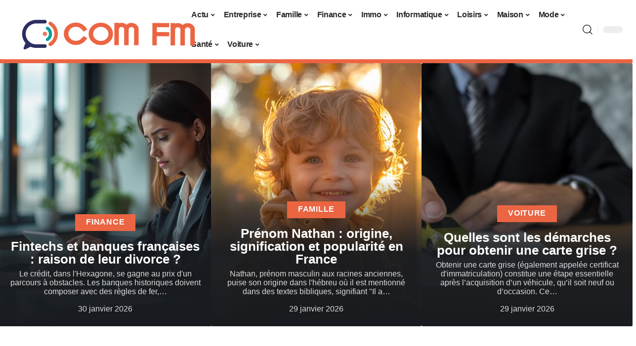

--- FILE ---
content_type: text/html; charset=UTF-8
request_url: https://www.comfm.fr/
body_size: 64651
content:
<!DOCTYPE html>
<html lang="fr-FR">
<head><meta charset="UTF-8"><script>if(navigator.userAgent.match(/MSIE|Internet Explorer/i)||navigator.userAgent.match(/Trident\/7\..*?rv:11/i)){var href=document.location.href;if(!href.match(/[?&]nowprocket/)){if(href.indexOf("?")==-1){if(href.indexOf("#")==-1){document.location.href=href+"?nowprocket=1"}else{document.location.href=href.replace("#","?nowprocket=1#")}}else{if(href.indexOf("#")==-1){document.location.href=href+"&nowprocket=1"}else{document.location.href=href.replace("#","&nowprocket=1#")}}}}</script><script>(()=>{class RocketLazyLoadScripts{constructor(){this.v="2.0.4",this.userEvents=["keydown","keyup","mousedown","mouseup","mousemove","mouseover","mouseout","touchmove","touchstart","touchend","touchcancel","wheel","click","dblclick","input"],this.attributeEvents=["onblur","onclick","oncontextmenu","ondblclick","onfocus","onmousedown","onmouseenter","onmouseleave","onmousemove","onmouseout","onmouseover","onmouseup","onmousewheel","onscroll","onsubmit"]}async t(){this.i(),this.o(),/iP(ad|hone)/.test(navigator.userAgent)&&this.h(),this.u(),this.l(this),this.m(),this.k(this),this.p(this),this._(),await Promise.all([this.R(),this.L()]),this.lastBreath=Date.now(),this.S(this),this.P(),this.D(),this.O(),this.M(),await this.C(this.delayedScripts.normal),await this.C(this.delayedScripts.defer),await this.C(this.delayedScripts.async),await this.T(),await this.F(),await this.j(),await this.A(),window.dispatchEvent(new Event("rocket-allScriptsLoaded")),this.everythingLoaded=!0,this.lastTouchEnd&&await new Promise(t=>setTimeout(t,500-Date.now()+this.lastTouchEnd)),this.I(),this.H(),this.U(),this.W()}i(){this.CSPIssue=sessionStorage.getItem("rocketCSPIssue"),document.addEventListener("securitypolicyviolation",t=>{this.CSPIssue||"script-src-elem"!==t.violatedDirective||"data"!==t.blockedURI||(this.CSPIssue=!0,sessionStorage.setItem("rocketCSPIssue",!0))},{isRocket:!0})}o(){window.addEventListener("pageshow",t=>{this.persisted=t.persisted,this.realWindowLoadedFired=!0},{isRocket:!0}),window.addEventListener("pagehide",()=>{this.onFirstUserAction=null},{isRocket:!0})}h(){let t;function e(e){t=e}window.addEventListener("touchstart",e,{isRocket:!0}),window.addEventListener("touchend",function i(o){o.changedTouches[0]&&t.changedTouches[0]&&Math.abs(o.changedTouches[0].pageX-t.changedTouches[0].pageX)<10&&Math.abs(o.changedTouches[0].pageY-t.changedTouches[0].pageY)<10&&o.timeStamp-t.timeStamp<200&&(window.removeEventListener("touchstart",e,{isRocket:!0}),window.removeEventListener("touchend",i,{isRocket:!0}),"INPUT"===o.target.tagName&&"text"===o.target.type||(o.target.dispatchEvent(new TouchEvent("touchend",{target:o.target,bubbles:!0})),o.target.dispatchEvent(new MouseEvent("mouseover",{target:o.target,bubbles:!0})),o.target.dispatchEvent(new PointerEvent("click",{target:o.target,bubbles:!0,cancelable:!0,detail:1,clientX:o.changedTouches[0].clientX,clientY:o.changedTouches[0].clientY})),event.preventDefault()))},{isRocket:!0})}q(t){this.userActionTriggered||("mousemove"!==t.type||this.firstMousemoveIgnored?"keyup"===t.type||"mouseover"===t.type||"mouseout"===t.type||(this.userActionTriggered=!0,this.onFirstUserAction&&this.onFirstUserAction()):this.firstMousemoveIgnored=!0),"click"===t.type&&t.preventDefault(),t.stopPropagation(),t.stopImmediatePropagation(),"touchstart"===this.lastEvent&&"touchend"===t.type&&(this.lastTouchEnd=Date.now()),"click"===t.type&&(this.lastTouchEnd=0),this.lastEvent=t.type,t.composedPath&&t.composedPath()[0].getRootNode()instanceof ShadowRoot&&(t.rocketTarget=t.composedPath()[0]),this.savedUserEvents.push(t)}u(){this.savedUserEvents=[],this.userEventHandler=this.q.bind(this),this.userEvents.forEach(t=>window.addEventListener(t,this.userEventHandler,{passive:!1,isRocket:!0})),document.addEventListener("visibilitychange",this.userEventHandler,{isRocket:!0})}U(){this.userEvents.forEach(t=>window.removeEventListener(t,this.userEventHandler,{passive:!1,isRocket:!0})),document.removeEventListener("visibilitychange",this.userEventHandler,{isRocket:!0}),this.savedUserEvents.forEach(t=>{(t.rocketTarget||t.target).dispatchEvent(new window[t.constructor.name](t.type,t))})}m(){const t="return false",e=Array.from(this.attributeEvents,t=>"data-rocket-"+t),i="["+this.attributeEvents.join("],[")+"]",o="[data-rocket-"+this.attributeEvents.join("],[data-rocket-")+"]",s=(e,i,o)=>{o&&o!==t&&(e.setAttribute("data-rocket-"+i,o),e["rocket"+i]=new Function("event",o),e.setAttribute(i,t))};new MutationObserver(t=>{for(const n of t)"attributes"===n.type&&(n.attributeName.startsWith("data-rocket-")||this.everythingLoaded?n.attributeName.startsWith("data-rocket-")&&this.everythingLoaded&&this.N(n.target,n.attributeName.substring(12)):s(n.target,n.attributeName,n.target.getAttribute(n.attributeName))),"childList"===n.type&&n.addedNodes.forEach(t=>{if(t.nodeType===Node.ELEMENT_NODE)if(this.everythingLoaded)for(const i of[t,...t.querySelectorAll(o)])for(const t of i.getAttributeNames())e.includes(t)&&this.N(i,t.substring(12));else for(const e of[t,...t.querySelectorAll(i)])for(const t of e.getAttributeNames())this.attributeEvents.includes(t)&&s(e,t,e.getAttribute(t))})}).observe(document,{subtree:!0,childList:!0,attributeFilter:[...this.attributeEvents,...e]})}I(){this.attributeEvents.forEach(t=>{document.querySelectorAll("[data-rocket-"+t+"]").forEach(e=>{this.N(e,t)})})}N(t,e){const i=t.getAttribute("data-rocket-"+e);i&&(t.setAttribute(e,i),t.removeAttribute("data-rocket-"+e))}k(t){Object.defineProperty(HTMLElement.prototype,"onclick",{get(){return this.rocketonclick||null},set(e){this.rocketonclick=e,this.setAttribute(t.everythingLoaded?"onclick":"data-rocket-onclick","this.rocketonclick(event)")}})}S(t){function e(e,i){let o=e[i];e[i]=null,Object.defineProperty(e,i,{get:()=>o,set(s){t.everythingLoaded?o=s:e["rocket"+i]=o=s}})}e(document,"onreadystatechange"),e(window,"onload"),e(window,"onpageshow");try{Object.defineProperty(document,"readyState",{get:()=>t.rocketReadyState,set(e){t.rocketReadyState=e},configurable:!0}),document.readyState="loading"}catch(t){console.log("WPRocket DJE readyState conflict, bypassing")}}l(t){this.originalAddEventListener=EventTarget.prototype.addEventListener,this.originalRemoveEventListener=EventTarget.prototype.removeEventListener,this.savedEventListeners=[],EventTarget.prototype.addEventListener=function(e,i,o){o&&o.isRocket||!t.B(e,this)&&!t.userEvents.includes(e)||t.B(e,this)&&!t.userActionTriggered||e.startsWith("rocket-")||t.everythingLoaded?t.originalAddEventListener.call(this,e,i,o):(t.savedEventListeners.push({target:this,remove:!1,type:e,func:i,options:o}),"mouseenter"!==e&&"mouseleave"!==e||t.originalAddEventListener.call(this,e,t.savedUserEvents.push,o))},EventTarget.prototype.removeEventListener=function(e,i,o){o&&o.isRocket||!t.B(e,this)&&!t.userEvents.includes(e)||t.B(e,this)&&!t.userActionTriggered||e.startsWith("rocket-")||t.everythingLoaded?t.originalRemoveEventListener.call(this,e,i,o):t.savedEventListeners.push({target:this,remove:!0,type:e,func:i,options:o})}}J(t,e){this.savedEventListeners=this.savedEventListeners.filter(i=>{let o=i.type,s=i.target||window;return e!==o||t!==s||(this.B(o,s)&&(i.type="rocket-"+o),this.$(i),!1)})}H(){EventTarget.prototype.addEventListener=this.originalAddEventListener,EventTarget.prototype.removeEventListener=this.originalRemoveEventListener,this.savedEventListeners.forEach(t=>this.$(t))}$(t){t.remove?this.originalRemoveEventListener.call(t.target,t.type,t.func,t.options):this.originalAddEventListener.call(t.target,t.type,t.func,t.options)}p(t){let e;function i(e){return t.everythingLoaded?e:e.split(" ").map(t=>"load"===t||t.startsWith("load.")?"rocket-jquery-load":t).join(" ")}function o(o){function s(e){const s=o.fn[e];o.fn[e]=o.fn.init.prototype[e]=function(){return this[0]===window&&t.userActionTriggered&&("string"==typeof arguments[0]||arguments[0]instanceof String?arguments[0]=i(arguments[0]):"object"==typeof arguments[0]&&Object.keys(arguments[0]).forEach(t=>{const e=arguments[0][t];delete arguments[0][t],arguments[0][i(t)]=e})),s.apply(this,arguments),this}}if(o&&o.fn&&!t.allJQueries.includes(o)){const e={DOMContentLoaded:[],"rocket-DOMContentLoaded":[]};for(const t in e)document.addEventListener(t,()=>{e[t].forEach(t=>t())},{isRocket:!0});o.fn.ready=o.fn.init.prototype.ready=function(i){function s(){parseInt(o.fn.jquery)>2?setTimeout(()=>i.bind(document)(o)):i.bind(document)(o)}return"function"==typeof i&&(t.realDomReadyFired?!t.userActionTriggered||t.fauxDomReadyFired?s():e["rocket-DOMContentLoaded"].push(s):e.DOMContentLoaded.push(s)),o([])},s("on"),s("one"),s("off"),t.allJQueries.push(o)}e=o}t.allJQueries=[],o(window.jQuery),Object.defineProperty(window,"jQuery",{get:()=>e,set(t){o(t)}})}P(){const t=new Map;document.write=document.writeln=function(e){const i=document.currentScript,o=document.createRange(),s=i.parentElement;let n=t.get(i);void 0===n&&(n=i.nextSibling,t.set(i,n));const c=document.createDocumentFragment();o.setStart(c,0),c.appendChild(o.createContextualFragment(e)),s.insertBefore(c,n)}}async R(){return new Promise(t=>{this.userActionTriggered?t():this.onFirstUserAction=t})}async L(){return new Promise(t=>{document.addEventListener("DOMContentLoaded",()=>{this.realDomReadyFired=!0,t()},{isRocket:!0})})}async j(){return this.realWindowLoadedFired?Promise.resolve():new Promise(t=>{window.addEventListener("load",t,{isRocket:!0})})}M(){this.pendingScripts=[];this.scriptsMutationObserver=new MutationObserver(t=>{for(const e of t)e.addedNodes.forEach(t=>{"SCRIPT"!==t.tagName||t.noModule||t.isWPRocket||this.pendingScripts.push({script:t,promise:new Promise(e=>{const i=()=>{const i=this.pendingScripts.findIndex(e=>e.script===t);i>=0&&this.pendingScripts.splice(i,1),e()};t.addEventListener("load",i,{isRocket:!0}),t.addEventListener("error",i,{isRocket:!0}),setTimeout(i,1e3)})})})}),this.scriptsMutationObserver.observe(document,{childList:!0,subtree:!0})}async F(){await this.X(),this.pendingScripts.length?(await this.pendingScripts[0].promise,await this.F()):this.scriptsMutationObserver.disconnect()}D(){this.delayedScripts={normal:[],async:[],defer:[]},document.querySelectorAll("script[type$=rocketlazyloadscript]").forEach(t=>{t.hasAttribute("data-rocket-src")?t.hasAttribute("async")&&!1!==t.async?this.delayedScripts.async.push(t):t.hasAttribute("defer")&&!1!==t.defer||"module"===t.getAttribute("data-rocket-type")?this.delayedScripts.defer.push(t):this.delayedScripts.normal.push(t):this.delayedScripts.normal.push(t)})}async _(){await this.L();let t=[];document.querySelectorAll("script[type$=rocketlazyloadscript][data-rocket-src]").forEach(e=>{let i=e.getAttribute("data-rocket-src");if(i&&!i.startsWith("data:")){i.startsWith("//")&&(i=location.protocol+i);try{const o=new URL(i).origin;o!==location.origin&&t.push({src:o,crossOrigin:e.crossOrigin||"module"===e.getAttribute("data-rocket-type")})}catch(t){}}}),t=[...new Map(t.map(t=>[JSON.stringify(t),t])).values()],this.Y(t,"preconnect")}async G(t){if(await this.K(),!0!==t.noModule||!("noModule"in HTMLScriptElement.prototype))return new Promise(e=>{let i;function o(){(i||t).setAttribute("data-rocket-status","executed"),e()}try{if(navigator.userAgent.includes("Firefox/")||""===navigator.vendor||this.CSPIssue)i=document.createElement("script"),[...t.attributes].forEach(t=>{let e=t.nodeName;"type"!==e&&("data-rocket-type"===e&&(e="type"),"data-rocket-src"===e&&(e="src"),i.setAttribute(e,t.nodeValue))}),t.text&&(i.text=t.text),t.nonce&&(i.nonce=t.nonce),i.hasAttribute("src")?(i.addEventListener("load",o,{isRocket:!0}),i.addEventListener("error",()=>{i.setAttribute("data-rocket-status","failed-network"),e()},{isRocket:!0}),setTimeout(()=>{i.isConnected||e()},1)):(i.text=t.text,o()),i.isWPRocket=!0,t.parentNode.replaceChild(i,t);else{const i=t.getAttribute("data-rocket-type"),s=t.getAttribute("data-rocket-src");i?(t.type=i,t.removeAttribute("data-rocket-type")):t.removeAttribute("type"),t.addEventListener("load",o,{isRocket:!0}),t.addEventListener("error",i=>{this.CSPIssue&&i.target.src.startsWith("data:")?(console.log("WPRocket: CSP fallback activated"),t.removeAttribute("src"),this.G(t).then(e)):(t.setAttribute("data-rocket-status","failed-network"),e())},{isRocket:!0}),s?(t.fetchPriority="high",t.removeAttribute("data-rocket-src"),t.src=s):t.src="data:text/javascript;base64,"+window.btoa(unescape(encodeURIComponent(t.text)))}}catch(i){t.setAttribute("data-rocket-status","failed-transform"),e()}});t.setAttribute("data-rocket-status","skipped")}async C(t){const e=t.shift();return e?(e.isConnected&&await this.G(e),this.C(t)):Promise.resolve()}O(){this.Y([...this.delayedScripts.normal,...this.delayedScripts.defer,...this.delayedScripts.async],"preload")}Y(t,e){this.trash=this.trash||[];let i=!0;var o=document.createDocumentFragment();t.forEach(t=>{const s=t.getAttribute&&t.getAttribute("data-rocket-src")||t.src;if(s&&!s.startsWith("data:")){const n=document.createElement("link");n.href=s,n.rel=e,"preconnect"!==e&&(n.as="script",n.fetchPriority=i?"high":"low"),t.getAttribute&&"module"===t.getAttribute("data-rocket-type")&&(n.crossOrigin=!0),t.crossOrigin&&(n.crossOrigin=t.crossOrigin),t.integrity&&(n.integrity=t.integrity),t.nonce&&(n.nonce=t.nonce),o.appendChild(n),this.trash.push(n),i=!1}}),document.head.appendChild(o)}W(){this.trash.forEach(t=>t.remove())}async T(){try{document.readyState="interactive"}catch(t){}this.fauxDomReadyFired=!0;try{await this.K(),this.J(document,"readystatechange"),document.dispatchEvent(new Event("rocket-readystatechange")),await this.K(),document.rocketonreadystatechange&&document.rocketonreadystatechange(),await this.K(),this.J(document,"DOMContentLoaded"),document.dispatchEvent(new Event("rocket-DOMContentLoaded")),await this.K(),this.J(window,"DOMContentLoaded"),window.dispatchEvent(new Event("rocket-DOMContentLoaded"))}catch(t){console.error(t)}}async A(){try{document.readyState="complete"}catch(t){}try{await this.K(),this.J(document,"readystatechange"),document.dispatchEvent(new Event("rocket-readystatechange")),await this.K(),document.rocketonreadystatechange&&document.rocketonreadystatechange(),await this.K(),this.J(window,"load"),window.dispatchEvent(new Event("rocket-load")),await this.K(),window.rocketonload&&window.rocketonload(),await this.K(),this.allJQueries.forEach(t=>t(window).trigger("rocket-jquery-load")),await this.K(),this.J(window,"pageshow");const t=new Event("rocket-pageshow");t.persisted=this.persisted,window.dispatchEvent(t),await this.K(),window.rocketonpageshow&&window.rocketonpageshow({persisted:this.persisted})}catch(t){console.error(t)}}async K(){Date.now()-this.lastBreath>45&&(await this.X(),this.lastBreath=Date.now())}async X(){return document.hidden?new Promise(t=>setTimeout(t)):new Promise(t=>requestAnimationFrame(t))}B(t,e){return e===document&&"readystatechange"===t||(e===document&&"DOMContentLoaded"===t||(e===window&&"DOMContentLoaded"===t||(e===window&&"load"===t||e===window&&"pageshow"===t)))}static run(){(new RocketLazyLoadScripts).t()}}RocketLazyLoadScripts.run()})();</script>
    
    <meta http-equiv="X-UA-Compatible" content="IE=edge">
    <meta name="viewport" content="width=device-width, initial-scale=1">
    <link rel="profile" href="https://gmpg.org/xfn/11">
	<meta name='robots' content='index, follow, max-image-preview:large, max-snippet:-1, max-video-preview:-1' />
            <link rel="apple-touch-icon" href="https://www.comfm.fr/wp-content/uploads/comfm.fr-512x512_2.png"/>
		            <meta name="msapplication-TileColor" content="#ffffff">
            <meta name="msapplication-TileImage" content="https://www.comfm.fr/wp-content/uploads/comfm.fr-512x512_2.png"/>
		<meta http-equiv="Content-Security-Policy" content="upgrade-insecure-requests">

	<!-- This site is optimized with the Yoast SEO plugin v26.8 - https://yoast.com/product/yoast-seo-wordpress/ -->
	<title>Com FM - L&#039;actualité en continu</title>
<link data-rocket-prefetch href="https://www.googletagmanager.com" rel="dns-prefetch">
<style id="wpr-usedcss">img:is([sizes=auto i],[sizes^="auto," i]){contain-intrinsic-size:3000px 1500px}.block-wrap>.block-inner>.p-grid,.block-wrap>.block-inner>.p-wrap,.entry-content,.footer-wrap,.mega-dropdown,.ruby-table-contents,.swiper-container,.swiper-wrapper .p-wrap,.widget{contain:style layout}body,html{font-family:-apple-system,BlinkMacSystemFont,"Segoe UI",Roboto,Helvetica,Arial,sans-serif,"Apple Color Emoji","Segoe UI Emoji","Segoe UI Symbol"!important}a,address,aside,code,div,dl,dt,em,fieldset,figcaption,footer,form,h1,h2,h3,header,label,legend,li,main,nav,p,section,span,time,tr,ul{font-family:inherit}img.emoji{display:inline!important;border:none!important;box-shadow:none!important;height:1em!important;width:1em!important;margin:0 .07em!important;vertical-align:-.1em!important;background:0 0!important;padding:0!important}:root{--direction-multiplier:1}body.rtl{--direction-multiplier:-1}.elementor-screen-only{height:1px;margin:-1px;overflow:hidden;padding:0;position:absolute;top:-10000em;width:1px;clip:rect(0,0,0,0);border:0}.elementor *,.elementor :after,.elementor :before{box-sizing:border-box}.elementor a{box-shadow:none;text-decoration:none}.elementor img{border:none;border-radius:0;box-shadow:none;height:auto;max-width:100%}.elementor .elementor-widget:not(.elementor-widget-text-editor):not(.elementor-widget-theme-post-content) figure{margin:0}.elementor iframe,.elementor object,.elementor video{border:none;line-height:1;margin:0;max-width:100%;width:100%}.elementor-widget-wrap .elementor-element.elementor-widget__width-initial{max-width:100%}.elementor-element{--flex-direction:initial;--flex-wrap:initial;--justify-content:initial;--align-items:initial;--align-content:initial;--gap:initial;--flex-basis:initial;--flex-grow:initial;--flex-shrink:initial;--order:initial;--align-self:initial;align-self:var(--align-self);flex-basis:var(--flex-basis);flex-grow:var(--flex-grow);flex-shrink:var(--flex-shrink);order:var(--order)}.elementor-element:where(.e-con-full,.elementor-widget){align-content:var(--align-content);align-items:var(--align-items);flex-direction:var(--flex-direction);flex-wrap:var(--flex-wrap);gap:var(--row-gap) var(--column-gap);justify-content:var(--justify-content)}.elementor-invisible{visibility:hidden}.elementor-align-center{text-align:center}.elementor-align-left{text-align:left}.elementor-align-center .elementor-button,.elementor-align-left .elementor-button{width:auto}:root{--page-title-display:block}.elementor-widget-wrap{align-content:flex-start;flex-wrap:wrap;position:relative;width:100%}.elementor:not(.elementor-bc-flex-widget) .elementor-widget-wrap{display:flex}.elementor-widget-wrap>.elementor-element{width:100%}.elementor-widget-wrap.e-swiper-container{width:calc(100% - (var(--e-column-margin-left,0px) + var(--e-column-margin-right,0px)))}.elementor-widget{position:relative}.elementor-widget:not(:last-child){margin-block-end:var(--kit-widget-spacing,20px)}.elementor-widget:not(:last-child).elementor-widget__width-initial{margin-block-end:0}@media (min-width:1025px){#elementor-device-mode:after{content:"desktop"}}@media (min-width:-1){#elementor-device-mode:after{content:"widescreen"}}@media (max-width:-1){#elementor-device-mode:after{content:"laptop";content:"tablet_extra"}}@media (max-width:1024px){#elementor-device-mode:after{content:"tablet"}}@media (max-width:-1){#elementor-device-mode:after{content:"mobile_extra"}}@media (prefers-reduced-motion:no-preference){html{scroll-behavior:smooth}}.e-con{--border-radius:0;--border-top-width:0px;--border-right-width:0px;--border-bottom-width:0px;--border-left-width:0px;--border-style:initial;--border-color:initial;--container-widget-width:100%;--container-widget-height:initial;--container-widget-flex-grow:0;--container-widget-align-self:initial;--content-width:min(100%,var(--container-max-width,1140px));--width:100%;--min-height:initial;--height:auto;--text-align:initial;--margin-top:0px;--margin-right:0px;--margin-bottom:0px;--margin-left:0px;--padding-top:var(--container-default-padding-top,10px);--padding-right:var(--container-default-padding-right,10px);--padding-bottom:var(--container-default-padding-bottom,10px);--padding-left:var(--container-default-padding-left,10px);--position:relative;--z-index:revert;--overflow:visible;--gap:var(--widgets-spacing,20px);--row-gap:var(--widgets-spacing-row,20px);--column-gap:var(--widgets-spacing-column,20px);--overlay-mix-blend-mode:initial;--overlay-opacity:1;--overlay-transition:0.3s;--e-con-grid-template-columns:repeat(3,1fr);--e-con-grid-template-rows:repeat(2,1fr);border-radius:var(--border-radius);height:var(--height);min-height:var(--min-height);min-width:0;overflow:var(--overflow);position:var(--position);width:var(--width);z-index:var(--z-index);--flex-wrap-mobile:wrap}.e-con:where(:not(.e-div-block-base)){transition:background var(--background-transition,.3s),border var(--border-transition,.3s),box-shadow var(--border-transition,.3s),transform var(--e-con-transform-transition-duration,.4s)}.e-con{--margin-block-start:var(--margin-top);--margin-block-end:var(--margin-bottom);--margin-inline-start:var(--margin-left);--margin-inline-end:var(--margin-right);--padding-inline-start:var(--padding-left);--padding-inline-end:var(--padding-right);--padding-block-start:var(--padding-top);--padding-block-end:var(--padding-bottom);--border-block-start-width:var(--border-top-width);--border-block-end-width:var(--border-bottom-width);--border-inline-start-width:var(--border-left-width);--border-inline-end-width:var(--border-right-width)}body.rtl .e-con{--padding-inline-start:var(--padding-right);--padding-inline-end:var(--padding-left);--margin-inline-start:var(--margin-right);--margin-inline-end:var(--margin-left);--border-inline-start-width:var(--border-right-width);--border-inline-end-width:var(--border-left-width)}.e-con{margin-block-end:var(--margin-block-end);margin-block-start:var(--margin-block-start);margin-inline-end:var(--margin-inline-end);margin-inline-start:var(--margin-inline-start);padding-inline-end:var(--padding-inline-end);padding-inline-start:var(--padding-inline-start)}.e-con.e-flex{--flex-direction:column;--flex-basis:auto;--flex-grow:0;--flex-shrink:1;flex:var(--flex-grow) var(--flex-shrink) var(--flex-basis)}.e-con-full,.e-con>.e-con-inner{padding-block-end:var(--padding-block-end);padding-block-start:var(--padding-block-start);text-align:var(--text-align)}.e-con-full.e-flex,.e-con.e-flex>.e-con-inner{flex-direction:var(--flex-direction)}.e-con,.e-con>.e-con-inner{display:var(--display)}.e-con-boxed.e-flex{align-content:normal;align-items:normal;flex-direction:column;flex-wrap:nowrap;justify-content:normal}.e-con-boxed{gap:initial;text-align:initial}.e-con.e-flex>.e-con-inner{align-content:var(--align-content);align-items:var(--align-items);align-self:auto;flex-basis:auto;flex-grow:1;flex-shrink:1;flex-wrap:var(--flex-wrap);justify-content:var(--justify-content)}.e-con>.e-con-inner{gap:var(--row-gap) var(--column-gap);height:100%;margin:0 auto;max-width:var(--content-width);padding-inline-end:0;padding-inline-start:0;width:100%}:is(.elementor-section-wrap,[data-elementor-id])>.e-con{--margin-left:auto;--margin-right:auto;max-width:min(100%,var(--width))}.e-con .elementor-widget.elementor-widget{margin-block-end:0}.e-con:before,.e-con>.elementor-motion-effects-container>.elementor-motion-effects-layer:before{border-block-end-width:var(--border-block-end-width);border-block-start-width:var(--border-block-start-width);border-color:var(--border-color);border-inline-end-width:var(--border-inline-end-width);border-inline-start-width:var(--border-inline-start-width);border-radius:var(--border-radius);border-style:var(--border-style);content:var(--background-overlay);display:block;height:max(100% + var(--border-top-width) + var(--border-bottom-width),100%);left:calc(0px - var(--border-left-width));mix-blend-mode:var(--overlay-mix-blend-mode);opacity:var(--overlay-opacity);position:absolute;top:calc(0px - var(--border-top-width));transition:var(--overlay-transition,.3s);width:max(100% + var(--border-left-width) + var(--border-right-width),100%)}.e-con:before{transition:background var(--overlay-transition,.3s),border-radius var(--border-transition,.3s),opacity var(--overlay-transition,.3s)}.e-con .elementor-widget{min-width:0}.e-con .elementor-widget.e-widget-swiper{width:100%}.e-con>.e-con-inner>.elementor-widget>.elementor-widget-container,.e-con>.elementor-widget>.elementor-widget-container{height:100%}.e-con.e-con>.e-con-inner>.elementor-widget,.elementor.elementor .e-con>.elementor-widget{max-width:100%}.e-con .elementor-widget:not(:last-child){--kit-widget-spacing:0px}@media (max-width:767px){#elementor-device-mode:after{content:"mobile"}.e-con.e-flex{--width:100%;--flex-wrap:var(--flex-wrap-mobile)}}.elementor-element:where(:not(.e-con)):where(:not(.e-div-block-base)) .elementor-widget-container,.elementor-element:where(:not(.e-con)):where(:not(.e-div-block-base)):not(:has(.elementor-widget-container)){transition:background .3s,border .3s,border-radius .3s,box-shadow .3s,transform var(--e-transform-transition-duration,.4s)}.elementor-heading-title{line-height:1;margin:0;padding:0}.elementor-button{background-color:#69727d;border-radius:3px;color:#fff;display:inline-block;fill:#fff;font-size:15px;line-height:1;padding:12px 24px;text-align:center;transition:all .3s}.elementor-button:focus,.elementor-button:hover,.elementor-button:visited{color:#fff}.elementor-button-content-wrapper{display:flex;flex-direction:row;gap:5px;justify-content:center}.elementor-button-text{display:inline-block}.elementor-button span{text-decoration:inherit}.animated{animation-duration:1.25s}.animated.animated-slow{animation-duration:2s}.animated.infinite{animation-iteration-count:infinite}.animated.reverse{animation-direction:reverse;animation-fill-mode:forwards}@media (prefers-reduced-motion:reduce){.animated{animation:none!important}html *{transition-delay:0s!important;transition-duration:0s!important}}.elementor-kit-3247{--e-global-color-primary:#6EC1E4;--e-global-color-secondary:#54595F;--e-global-color-text:#7A7A7A;--e-global-color-accent:#61CE70;--e-global-typography-primary-font-family:"Roboto";--e-global-typography-primary-font-weight:600;--e-global-typography-secondary-font-family:"Roboto Slab";--e-global-typography-secondary-font-weight:400;--e-global-typography-text-font-family:"Roboto";--e-global-typography-text-font-weight:400;--e-global-typography-accent-font-family:"Roboto";--e-global-typography-accent-font-weight:500}.e-con{--container-max-width:1140px}.elementor-widget:not(:last-child){--kit-widget-spacing:20px}.elementor-element{--widgets-spacing:20px 20px;--widgets-spacing-row:20px;--widgets-spacing-column:20px}h1.entry-title{display:var(--page-title-display)}.elementor-widget-heading .elementor-heading-title[class*=elementor-size-]>a{color:inherit;font-size:inherit;line-height:inherit}.e-con{--container-widget-width:100%}.e-con-inner>.elementor-widget-spacer,.e-con>.elementor-widget-spacer{width:var(--container-widget-width,var(--spacer-size));--align-self:var(--container-widget-align-self,initial);--flex-shrink:0}.e-con-inner>.elementor-widget-spacer>.elementor-widget-container,.e-con>.elementor-widget-spacer>.elementor-widget-container{height:100%;width:100%}.e-con-inner>.elementor-widget-spacer>.elementor-widget-container>.elementor-spacer,.e-con>.elementor-widget-spacer>.elementor-widget-container>.elementor-spacer{height:100%}.e-con-inner>.elementor-widget-spacer>.elementor-widget-container>.elementor-spacer>.elementor-spacer-inner,.e-con>.elementor-widget-spacer>.elementor-widget-container>.elementor-spacer>.elementor-spacer-inner{height:var(--container-widget-height,var(--spacer-size))}.e-con-inner>.elementor-widget-spacer:not(:has(>.elementor-widget-container))>.elementor-spacer,.e-con>.elementor-widget-spacer:not(:has(>.elementor-widget-container))>.elementor-spacer{height:100%}.e-con-inner>.elementor-widget-spacer:not(:has(>.elementor-widget-container))>.elementor-spacer>.elementor-spacer-inner,.e-con>.elementor-widget-spacer:not(:has(>.elementor-widget-container))>.elementor-spacer>.elementor-spacer-inner{height:var(--container-widget-height,var(--spacer-size))}.elementor-widget-divider{--divider-border-style:none;--divider-border-width:1px;--divider-color:#0c0d0e;--divider-icon-size:20px;--divider-element-spacing:10px;--divider-pattern-height:24px;--divider-pattern-size:20px;--divider-pattern-url:none;--divider-pattern-repeat:repeat-x}.elementor-widget-divider .elementor-divider{display:flex}.elementor-widget-divider .elementor-divider-separator{direction:ltr;display:flex;margin:0}.elementor-widget-divider:not(.elementor-widget-divider--view-line_text):not(.elementor-widget-divider--view-line_icon) .elementor-divider-separator{border-block-start:var(--divider-border-width) var(--divider-border-style) var(--divider-color)}.e-con-inner>.elementor-widget-divider,.e-con>.elementor-widget-divider{width:var(--container-widget-width,100%);--flex-grow:var(--container-widget-flex-grow)}.elementor-sticky--active{z-index:99}.e-con.elementor-sticky--active{z-index:var(--z-index,99)}.elementor-288 .elementor-element.elementor-element-3c03473a{--display:flex;--flex-direction:row;--container-widget-width:initial;--container-widget-height:100%;--container-widget-flex-grow:1;--container-widget-align-self:stretch;--flex-wrap-mobile:wrap;--gap:0px 0px;--row-gap:0px;--column-gap:0px;--margin-top:0px;--margin-bottom:0px;--margin-left:0px;--margin-right:0px;--padding-top:0px;--padding-bottom:0px;--padding-left:0px;--padding-right:0px}.elementor-288 .elementor-element.elementor-element-58da1100{--display:flex;--margin-top:0px;--margin-bottom:0px;--margin-left:0px;--margin-right:0px;--padding-top:0px;--padding-bottom:0px;--padding-left:0px;--padding-right:0px}.elementor-288 .elementor-element.elementor-element-2f4d0699 .p-featured{padding-bottom:125%}.elementor-288 .elementor-element.elementor-element-2f4d0699{--wrap-border:0px}.elementor-288 .elementor-element.elementor-element-25d574a2{--display:flex;--margin-top:0px;--margin-bottom:0px;--margin-left:0px;--margin-right:0px;--padding-top:0px;--padding-bottom:0px;--padding-left:0px;--padding-right:0px}.elementor-288 .elementor-element.elementor-element-463cb776 .p-featured{padding-bottom:125%}.elementor-288 .elementor-element.elementor-element-7ebcd339{--display:flex;--margin-top:0px;--margin-bottom:0px;--margin-left:0px;--margin-right:0px;--padding-top:0px;--padding-bottom:0px;--padding-left:0px;--padding-right:0px}.elementor-288 .elementor-element.elementor-element-34fcc808 .p-featured{padding-bottom:125%}.elementor-288 .elementor-element.elementor-element-1f8fc8be{--display:flex;--flex-direction:column;--container-widget-width:100%;--container-widget-height:initial;--container-widget-flex-grow:0;--container-widget-align-self:initial;--flex-wrap-mobile:wrap}.elementor-288 .elementor-element.elementor-element-ba4556e{--display:flex;--flex-direction:row;--container-widget-width:initial;--container-widget-height:100%;--container-widget-flex-grow:1;--container-widget-align-self:stretch;--flex-wrap-mobile:wrap;--margin-top:0px;--margin-bottom:0px;--margin-left:0px;--margin-right:0px;--padding-top:0px;--padding-bottom:0px;--padding-left:0px;--padding-right:0px}.elementor-288 .elementor-element.elementor-element-466a1cae{--display:flex;--gap:0px 0px;--row-gap:0px;--column-gap:0px;--margin-top:0px;--margin-bottom:0px;--margin-left:0px;--margin-right:0px;--padding-top:0px;--padding-bottom:0px;--padding-left:0px;--padding-right:0px}.elementor-288 .elementor-element.elementor-element-2773092e{text-align:start}[data-theme=dark] .elementor-288 .elementor-element.elementor-element-2773092e .elementor-heading-title{color:#fff}.elementor-288 .elementor-element.elementor-element-7d5891e1{text-align:start}[data-theme=dark] .elementor-288 .elementor-element.elementor-element-7d5891e1 .elementor-heading-title{color:#fff}.elementor-288 .elementor-element.elementor-element-2c118053{--display:flex;--justify-content:center;--align-items:flex-end;--container-widget-width:calc( ( 1 - var( --container-widget-flex-grow ) ) * 100% );--gap:0px 0px;--row-gap:0px;--column-gap:0px;--margin-top:0px;--margin-bottom:0px;--margin-left:0px;--margin-right:0px;--padding-top:0px;--padding-bottom:0px;--padding-left:0px;--padding-right:0px}.elementor-288 .elementor-element.elementor-element-671b7285 .elementor-button{background-color:#61ce70}.elementor-288 .elementor-element.elementor-element-3051474f{--display:flex;--flex-direction:row;--container-widget-width:calc( ( 1 - var( --container-widget-flex-grow ) ) * 100% );--container-widget-height:100%;--container-widget-flex-grow:1;--container-widget-align-self:stretch;--flex-wrap-mobile:wrap;--align-items:stretch;--gap:20px 32px;--row-gap:20px;--column-gap:32px;--margin-top:0px;--margin-bottom:0px;--margin-left:0px;--margin-right:0px;--padding-top:0px;--padding-bottom:0px;--padding-left:0px;--padding-right:0px}.elementor-288 .elementor-element.elementor-element-657eaa44{--display:flex;--flex-direction:column;--container-widget-width:100%;--container-widget-height:initial;--container-widget-flex-grow:0;--container-widget-align-self:initial;--flex-wrap-mobile:wrap;--padding-top:0%;--padding-bottom:0%;--padding-left:0%;--padding-right:0%}.elementor-288 .elementor-element.elementor-element-17554034{--display:flex;--flex-direction:column;--container-widget-width:100%;--container-widget-height:initial;--container-widget-flex-grow:0;--container-widget-align-self:initial;--flex-wrap-mobile:wrap;--gap:0px 0px;--row-gap:0px;--column-gap:0px;--margin-top:0px;--margin-bottom:0px;--margin-left:0px;--margin-right:0px;--padding-top:0px;--padding-bottom:0px;--padding-left:0px;--padding-right:0px}.elementor-288 .elementor-element.elementor-element-2c3117d2{--spacer-size:18px;width:var(--container-widget-width,167px);max-width:167px;background-color:#fe114b;margin:-18px 0 calc(var(--kit-widget-spacing,0px) + 0px) 0;--container-widget-width:167px;--container-widget-flex-grow:0}.elementor-288 .elementor-element.elementor-element-4e2693e5{--display:flex;--flex-direction:column;--container-widget-width:100%;--container-widget-height:initial;--container-widget-flex-grow:0;--container-widget-align-self:initial;--flex-wrap-mobile:wrap;--padding-top:0%;--padding-bottom:0%;--padding-left:0%;--padding-right:0%}.elementor-288 .elementor-element.elementor-element-6b366816{--display:flex;--flex-direction:column;--container-widget-width:100%;--container-widget-height:initial;--container-widget-flex-grow:0;--container-widget-align-self:initial;--flex-wrap-mobile:wrap;--gap:0px 0px;--row-gap:0px;--column-gap:0px;--padding-top:0px;--padding-bottom:0px;--padding-left:0px;--padding-right:0px}.elementor-288 .elementor-element.elementor-element-426c4e59{--spacer-size:18px;width:var(--container-widget-width,167px);max-width:167px;background-color:#fe114b;margin:-18px 0 calc(var(--kit-widget-spacing,0px) + 0px) 0;--container-widget-width:167px;--container-widget-flex-grow:0}.elementor-288 .elementor-element.elementor-element-2110ef87{--display:flex;--flex-direction:column;--container-widget-width:100%;--container-widget-height:initial;--container-widget-flex-grow:0;--container-widget-align-self:initial;--flex-wrap-mobile:wrap;--padding-top:0%;--padding-bottom:0%;--padding-left:0%;--padding-right:0%}.elementor-288 .elementor-element.elementor-element-372778ae{--display:flex;--flex-direction:column;--container-widget-width:100%;--container-widget-height:initial;--container-widget-flex-grow:0;--container-widget-align-self:initial;--flex-wrap-mobile:wrap;--gap:0px 0px;--row-gap:0px;--column-gap:0px;--margin-top:0px;--margin-bottom:0px;--margin-left:0px;--margin-right:0px;--padding-top:0px;--padding-bottom:0px;--padding-left:0px;--padding-right:0px}.elementor-288 .elementor-element.elementor-element-7980649d{--spacer-size:18px;width:var(--container-widget-width,167px);max-width:167px;background-color:#fe114b;margin:-18px 0 calc(var(--kit-widget-spacing,0px) + 0px) 0;--container-widget-width:167px;--container-widget-flex-grow:0}.elementor-288 .elementor-element.elementor-element-314a5bc1{--display:flex;--flex-direction:column;--container-widget-width:100%;--container-widget-height:initial;--container-widget-flex-grow:0;--container-widget-align-self:initial;--flex-wrap-mobile:wrap}.elementor-288 .elementor-element.elementor-element-77082b9{--divider-border-style:solid;--divider-border-width:16px;margin:0 0 calc(var(--kit-widget-spacing,0px) + 0px) 0}.elementor-288 .elementor-element.elementor-element-77082b9 .elementor-divider-separator{width:160px;margin:0 auto;margin-center:0}.elementor-288 .elementor-element.elementor-element-77082b9 .elementor-divider{text-align:center;padding-block-start:0px;padding-block-end:0px}.elementor-288 .elementor-element.elementor-element-617c3f2{--display:flex;--flex-direction:row;--container-widget-width:initial;--container-widget-height:100%;--container-widget-flex-grow:1;--container-widget-align-self:stretch;--flex-wrap-mobile:wrap;--margin-top:0px;--margin-bottom:0px;--margin-left:0px;--margin-right:0px;--padding-top:0px;--padding-bottom:0px;--padding-left:0px;--padding-right:0px}.elementor-288 .elementor-element.elementor-element-5bed2303{--display:flex;--gap:0px 0px;--row-gap:0px;--column-gap:0px;--margin-top:0px;--margin-bottom:0px;--margin-left:0px;--margin-right:0px;--padding-top:0px;--padding-bottom:0px;--padding-left:0px;--padding-right:0px}.elementor-288 .elementor-element.elementor-element-5fa17683{text-align:start}[data-theme=dark] .elementor-288 .elementor-element.elementor-element-5fa17683 .elementor-heading-title{color:#fff}.elementor-288 .elementor-element.elementor-element-34755887{text-align:start}[data-theme=dark] .elementor-288 .elementor-element.elementor-element-34755887 .elementor-heading-title{color:#fff}.elementor-288 .elementor-element.elementor-element-3b71746a{--display:flex;--justify-content:center;--align-items:flex-end;--container-widget-width:calc( ( 1 - var( --container-widget-flex-grow ) ) * 100% );--gap:0px 0px;--row-gap:0px;--column-gap:0px;--margin-top:0px;--margin-bottom:0px;--margin-left:0px;--margin-right:0px;--padding-top:0px;--padding-bottom:0px;--padding-left:0px;--padding-right:0px}.elementor-288 .elementor-element.elementor-element-7bbce397 .elementor-button{background-color:#61ce70}.elementor-288 .elementor-element.elementor-element-3596aeb0{--display:flex;--flex-direction:row;--container-widget-width:initial;--container-widget-height:100%;--container-widget-flex-grow:1;--container-widget-align-self:stretch;--flex-wrap-mobile:wrap;--margin-top:0px;--margin-bottom:0px;--margin-left:0px;--margin-right:0px;--padding-top:0px;--padding-bottom:0px;--padding-left:0px;--padding-right:0px}.elementor-288 .elementor-element.elementor-element-1e2448c0{--display:flex;--margin-top:0px;--margin-bottom:0px;--margin-left:0px;--margin-right:0px;--padding-top:0px;--padding-bottom:0px;--padding-left:0px;--padding-right:0px}.elementor-288 .elementor-element.elementor-element-5e53b753{--feat-ratio:80}.elementor-288 .elementor-element.elementor-element-5e53b753 .p-featured{padding-bottom:80%}.elementor-288 .elementor-element.elementor-element-5e53b753 .p-wrap{--el-spacing:0px}.elementor-288 .elementor-element.elementor-element-5275178d{--display:flex;--margin-top:0px;--margin-bottom:0px;--margin-left:0px;--margin-right:0px;--padding-top:0px;--padding-bottom:0px;--padding-left:0px;--padding-right:0px}.elementor-288 .elementor-element.elementor-element-7ef43f0c{--feat-ratio:80}.elementor-288 .elementor-element.elementor-element-7ef43f0c .p-featured{padding-bottom:80%}.elementor-288 .elementor-element.elementor-element-7ef43f0c .p-wrap{--el-spacing:0px}.elementor-288 .elementor-element.elementor-element-c8e7334{--display:flex;--margin-top:0px;--margin-bottom:0px;--margin-left:0px;--margin-right:0px;--padding-top:0px;--padding-bottom:0px;--padding-left:0px;--padding-right:0px}.elementor-288 .elementor-element.elementor-element-f7b86bd{--feat-ratio:80}.elementor-288 .elementor-element.elementor-element-f7b86bd .p-featured{padding-bottom:80%}.elementor-288 .elementor-element.elementor-element-f7b86bd .p-wrap{--el-spacing:0px}.elementor-288 .elementor-element.elementor-element-61a07b67{--display:flex;--margin-top:0px;--margin-bottom:0px;--margin-left:0px;--margin-right:0px;--padding-top:0px;--padding-bottom:0px;--padding-left:0px;--padding-right:0px}.elementor-288 .elementor-element.elementor-element-5d1d6831{--feat-ratio:80}.elementor-288 .elementor-element.elementor-element-5d1d6831 .p-featured{padding-bottom:80%}.elementor-288 .elementor-element.elementor-element-5d1d6831 .p-wrap{--el-spacing:0px}.elementor-288 .elementor-element.elementor-element-77900f70{--display:flex;--flex-direction:column;--container-widget-width:100%;--container-widget-height:initial;--container-widget-flex-grow:0;--container-widget-align-self:initial;--flex-wrap-mobile:wrap;--gap:8px 8px;--row-gap:8px;--column-gap:8px}.elementor-288 .elementor-element.elementor-element-4522844{text-align:center}[data-theme=dark] .elementor-288 .elementor-element.elementor-element-4522844 .elementor-heading-title{color:#fff}.elementor-288 .elementor-element.elementor-element-1630304c{text-align:center}[data-theme=dark] .elementor-288 .elementor-element.elementor-element-1630304c .elementor-heading-title{color:#fff}.elementor-288 .elementor-element.elementor-element-43087571 .p-featured{padding-bottom:100%}.elementor-288 .elementor-element.elementor-element-43087571 .is-gap-custom{margin-left:-12px;margin-right:-12px;--column-gap:12px}.elementor-288 .elementor-element.elementor-element-43087571 .is-gap-custom .block-inner>*{padding-left:12px;padding-right:12px}.elementor-288 .elementor-element.elementor-element-43087571 .block-wrap{--bottom-spacing:24px}.elementor-288 .elementor-element.elementor-element-3156b32b .elementor-button{background-color:#61ce70}.elementor-288 .elementor-element.elementor-element-fa6e8fc{--display:flex;--flex-direction:column;--container-widget-width:100%;--container-widget-height:initial;--container-widget-flex-grow:0;--container-widget-align-self:initial;--flex-wrap-mobile:wrap}.elementor-288 .elementor-element.elementor-element-5258b3b5{--display:flex;--flex-direction:row;--container-widget-width:initial;--container-widget-height:100%;--container-widget-flex-grow:1;--container-widget-align-self:stretch;--flex-wrap-mobile:wrap;--margin-top:0px;--margin-bottom:0px;--margin-left:0px;--margin-right:0px;--padding-top:0px;--padding-bottom:0px;--padding-left:0px;--padding-right:0px}.elementor-288 .elementor-element.elementor-element-2ecd3db0{--display:flex;--justify-content:center;--gap:0px 0px;--row-gap:0px;--column-gap:0px;--margin-top:0px;--margin-bottom:0px;--margin-left:0px;--margin-right:0px;--padding-top:0px;--padding-bottom:0px;--padding-left:0px;--padding-right:0px}.elementor-288 .elementor-element.elementor-element-208496a{text-align:start}[data-theme=dark] .elementor-288 .elementor-element.elementor-element-208496a .elementor-heading-title{color:#fff}.elementor-288 .elementor-element.elementor-element-6cc0c4a1{text-align:start}[data-theme=dark] .elementor-288 .elementor-element.elementor-element-6cc0c4a1 .elementor-heading-title{color:#fff}.elementor-288 .elementor-element.elementor-element-454690b6 .elementor-button{background-color:#61ce70}.elementor-288 .elementor-element.elementor-element-46a5a333{--display:flex;--margin-top:0px;--margin-bottom:0px;--margin-left:0px;--margin-right:0px;--padding-top:0px;--padding-bottom:0px;--padding-left:0px;--padding-right:0px}.elementor-288 .elementor-element.elementor-element-6473e469{--display:flex;--flex-direction:row;--container-widget-width:initial;--container-widget-height:100%;--container-widget-flex-grow:1;--container-widget-align-self:stretch;--flex-wrap-mobile:wrap;--margin-top:0px;--margin-bottom:0px;--margin-left:0px;--margin-right:0px;--padding-top:0px;--padding-bottom:0px;--padding-left:0px;--padding-right:0px}.elementor-288 .elementor-element.elementor-element-708070c{--display:flex;--flex-direction:column;--container-widget-width:100%;--container-widget-height:initial;--container-widget-flex-grow:0;--container-widget-align-self:initial;--flex-wrap-mobile:wrap;--padding-top:0%;--padding-bottom:0%;--padding-left:0%;--padding-right:0%}.elementor-288 .elementor-element.elementor-element-15a08fef{--display:flex;--flex-direction:column;--container-widget-width:100%;--container-widget-height:initial;--container-widget-flex-grow:0;--container-widget-align-self:initial;--flex-wrap-mobile:wrap;--gap:0px 0px;--row-gap:0px;--column-gap:0px;--margin-top:0px;--margin-bottom:0px;--margin-left:0px;--margin-right:0px;--padding-top:0px;--padding-bottom:0px;--padding-left:0px;--padding-right:0px}.elementor-288 .elementor-element.elementor-element-607c0cf8 .p-featured{padding-bottom:80%}.elementor-288 .elementor-element.elementor-element-22c7ef71{--spacer-size:18px;width:var(--container-widget-width,160px);max-width:160px;background-color:#fe114b;margin:-8px 0 calc(var(--kit-widget-spacing,0px) + 0px) 20px;--container-widget-width:160px;--container-widget-flex-grow:0}.elementor-288 .elementor-element.elementor-element-34b1db28>.elementor-widget-container{padding:0 20px 20px}.elementor-288 .elementor-element.elementor-element-3895321e{--display:flex;--flex-direction:column;--container-widget-width:100%;--container-widget-height:initial;--container-widget-flex-grow:0;--container-widget-align-self:initial;--flex-wrap-mobile:wrap;--padding-top:0%;--padding-bottom:0%;--padding-left:0%;--padding-right:0%}.elementor-288 .elementor-element.elementor-element-37a93b48{--display:flex;--flex-direction:column;--container-widget-width:100%;--container-widget-height:initial;--container-widget-flex-grow:0;--container-widget-align-self:initial;--flex-wrap-mobile:wrap;--gap:0px 0px;--row-gap:0px;--column-gap:0px;--margin-top:0px;--margin-bottom:0px;--margin-left:0px;--margin-right:0px;--padding-top:0px;--padding-bottom:0px;--padding-left:0px;--padding-right:0px}.elementor-288 .elementor-element.elementor-element-7afdb0a2 .p-featured{padding-bottom:80%}.elementor-288 .elementor-element.elementor-element-412978a4{--spacer-size:18px;width:var(--container-widget-width,160px);max-width:160px;background-color:#fe114b;margin:-8px 0 calc(var(--kit-widget-spacing,0px) + 0px) 20px;--container-widget-width:160px;--container-widget-flex-grow:0}.elementor-288 .elementor-element.elementor-element-d15736b>.elementor-widget-container{padding:0 20px 20px}.elementor-288 .elementor-element.elementor-element-38636fe8{--display:flex;--flex-direction:row;--container-widget-width:initial;--container-widget-height:100%;--container-widget-flex-grow:1;--container-widget-align-self:stretch;--flex-wrap-mobile:wrap;--margin-top:0px;--margin-bottom:0px;--margin-left:0px;--margin-right:0px;--padding-top:0px;--padding-bottom:0px;--padding-left:0px;--padding-right:0px}.elementor-288 .elementor-element.elementor-element-4220d235{--display:flex;--flex-direction:column;--container-widget-width:100%;--container-widget-height:initial;--container-widget-flex-grow:0;--container-widget-align-self:initial;--flex-wrap-mobile:wrap;--padding-top:0%;--padding-bottom:0%;--padding-left:0%;--padding-right:0%}.elementor-288 .elementor-element.elementor-element-6d681297{--display:flex;--flex-direction:column;--container-widget-width:100%;--container-widget-height:initial;--container-widget-flex-grow:0;--container-widget-align-self:initial;--flex-wrap-mobile:wrap;--gap:0px 0px;--row-gap:0px;--column-gap:0px;--margin-top:0px;--margin-bottom:0px;--margin-left:0px;--margin-right:0px;--padding-top:0px;--padding-bottom:0px;--padding-left:0px;--padding-right:0px}.elementor-288 .elementor-element.elementor-element-1c8c8425 .p-featured{padding-bottom:80%}.elementor-288 .elementor-element.elementor-element-487fece6{--spacer-size:18px;width:var(--container-widget-width,160px);max-width:160px;background-color:#fe114b;margin:-8px 0 calc(var(--kit-widget-spacing,0px) + 0px) 20px;--container-widget-width:160px;--container-widget-flex-grow:0}.elementor-288 .elementor-element.elementor-element-100f8f20>.elementor-widget-container{padding:0 20px 20px}.elementor-288 .elementor-element.elementor-element-3af19a13{--display:flex;--flex-direction:column;--container-widget-width:100%;--container-widget-height:initial;--container-widget-flex-grow:0;--container-widget-align-self:initial;--flex-wrap-mobile:wrap;--padding-top:0%;--padding-bottom:0%;--padding-left:0%;--padding-right:0%}.elementor-288 .elementor-element.elementor-element-180a5679{--display:flex;--flex-direction:column;--container-widget-width:100%;--container-widget-height:initial;--container-widget-flex-grow:0;--container-widget-align-self:initial;--flex-wrap-mobile:wrap;--gap:0px 0px;--row-gap:0px;--column-gap:0px;--margin-top:0px;--margin-bottom:0px;--margin-left:0px;--margin-right:0px;--padding-top:0px;--padding-bottom:0px;--padding-left:0px;--padding-right:0px}.elementor-288 .elementor-element.elementor-element-5851d66e .p-featured{padding-bottom:80%}.elementor-288 .elementor-element.elementor-element-566448c5{--spacer-size:18px;width:var(--container-widget-width,160px);max-width:160px;background-color:#fe114b;margin:-8px 0 calc(var(--kit-widget-spacing,0px) + 0px) 20px;--container-widget-width:160px;--container-widget-flex-grow:0}.elementor-288 .elementor-element.elementor-element-53726262>.elementor-widget-container{padding:0 20px 20px}.elementor-288 .elementor-element.elementor-element-7fc5c343{--display:flex;--flex-direction:column;--container-widget-width:100%;--container-widget-height:initial;--container-widget-flex-grow:0;--container-widget-align-self:initial;--flex-wrap-mobile:wrap;--gap:8px 8px;--row-gap:8px;--column-gap:8px}.elementor-288 .elementor-element.elementor-element-7ce18da2{text-align:center}[data-theme=dark] .elementor-288 .elementor-element.elementor-element-7ce18da2 .elementor-heading-title{color:#fff}.elementor-288 .elementor-element.elementor-element-265fb26c{text-align:center}[data-theme=dark] .elementor-288 .elementor-element.elementor-element-265fb26c .elementor-heading-title{color:#fff}.elementor-288 .elementor-element.elementor-element-7783d486 .p-featured{padding-bottom:100%}.elementor-288 .elementor-element.elementor-element-7783d486 .is-gap-custom{margin-left:-12px;margin-right:-12px;--column-gap:12px}.elementor-288 .elementor-element.elementor-element-7783d486 .is-gap-custom .block-inner>*{padding-left:12px;padding-right:12px}.elementor-288 .elementor-element.elementor-element-7783d486 .block-wrap{--bottom-spacing:24px}.elementor-288 .elementor-element.elementor-element-1980e04f .elementor-button{background-color:#61ce70}.elementor-288 .elementor-element.elementor-element-72c49fc1{--display:flex;--flex-direction:column;--container-widget-width:100%;--container-widget-height:initial;--container-widget-flex-grow:0;--container-widget-align-self:initial;--flex-wrap-mobile:wrap}.elementor-288 .elementor-element.elementor-element-794933ac{--display:flex;--flex-direction:row;--container-widget-width:initial;--container-widget-height:100%;--container-widget-flex-grow:1;--container-widget-align-self:stretch;--flex-wrap-mobile:wrap;--margin-top:0px;--margin-bottom:0px;--margin-left:0px;--margin-right:0px;--padding-top:0px;--padding-bottom:0px;--padding-left:0px;--padding-right:0px}.elementor-288 .elementor-element.elementor-element-3dad49f4{--display:flex;--gap:0px 0px;--row-gap:0px;--column-gap:0px;--margin-top:0px;--margin-bottom:0px;--margin-left:0px;--margin-right:0px;--padding-top:0px;--padding-bottom:0px;--padding-left:0px;--padding-right:0px}.elementor-288 .elementor-element.elementor-element-3c908d78{text-align:start}[data-theme=dark] .elementor-288 .elementor-element.elementor-element-3c908d78 .elementor-heading-title{color:#fff}.elementor-288 .elementor-element.elementor-element-7ffe1d9c{text-align:start}[data-theme=dark] .elementor-288 .elementor-element.elementor-element-7ffe1d9c .elementor-heading-title{color:#fff}.elementor-288 .elementor-element.elementor-element-26d91b53{--display:flex;--justify-content:center;--align-items:flex-end;--container-widget-width:calc( ( 1 - var( --container-widget-flex-grow ) ) * 100% );--gap:0px 0px;--row-gap:0px;--column-gap:0px;--margin-top:0px;--margin-bottom:0px;--margin-left:0px;--margin-right:0px;--padding-top:0px;--padding-bottom:0px;--padding-left:0px;--padding-right:0px}.elementor-288 .elementor-element.elementor-element-7ee73c58 .elementor-button{background-color:#61ce70}.elementor-288 .elementor-element.elementor-element-33b50613 .p-featured{padding-bottom:90%}.elementor-288 .elementor-element.elementor-element-33b50613 .is-gap-custom{margin-left:-12px;margin-right:-12px;--column-gap:12px}.elementor-288 .elementor-element.elementor-element-33b50613 .is-gap-custom .block-inner>*{padding-left:12px;padding-right:12px}.elementor-288 .elementor-element.elementor-element-33b50613 .block-wrap{--bottom-spacing:24px}.elementor-288 .elementor-element.elementor-element-6ee0a58b{--display:flex;--flex-direction:column;--container-widget-width:100%;--container-widget-height:initial;--container-widget-flex-grow:0;--container-widget-align-self:initial;--flex-wrap-mobile:wrap}.elementor-288 .elementor-element.elementor-element-22e3095b{--display:flex;--flex-direction:row;--container-widget-width:initial;--container-widget-height:100%;--container-widget-flex-grow:1;--container-widget-align-self:stretch;--flex-wrap-mobile:wrap;--margin-top:0px;--margin-bottom:0px;--margin-left:0px;--margin-right:0px;--padding-top:0px;--padding-bottom:0px;--padding-left:0px;--padding-right:0px}.elementor-288 .elementor-element.elementor-element-1737096a{--display:flex;--gap:0px 0px;--row-gap:0px;--column-gap:0px;--margin-top:0px;--margin-bottom:0px;--margin-left:0px;--margin-right:0px;--padding-top:0px;--padding-bottom:0px;--padding-left:0px;--padding-right:0px}.elementor-288 .elementor-element.elementor-element-2f3c34da{text-align:start}[data-theme=dark] .elementor-288 .elementor-element.elementor-element-2f3c34da .elementor-heading-title{color:#fff}.elementor-288 .elementor-element.elementor-element-17d2f134{text-align:start}[data-theme=dark] .elementor-288 .elementor-element.elementor-element-17d2f134 .elementor-heading-title{color:#fff}.elementor-288 .elementor-element.elementor-element-16e6074c{--display:flex;--justify-content:center;--align-items:flex-end;--container-widget-width:calc( ( 1 - var( --container-widget-flex-grow ) ) * 100% );--gap:0px 0px;--row-gap:0px;--column-gap:0px;--margin-top:0px;--margin-bottom:0px;--margin-left:0px;--margin-right:0px;--padding-top:0px;--padding-bottom:0px;--padding-left:0px;--padding-right:0px}.elementor-288 .elementor-element.elementor-element-64460cbd .elementor-button{background-color:#61ce70}.elementor-288 .elementor-element.elementor-element-671df29a{--display:flex;--flex-direction:row;--container-widget-width:calc( ( 1 - var( --container-widget-flex-grow ) ) * 100% );--container-widget-height:100%;--container-widget-flex-grow:1;--container-widget-align-self:stretch;--flex-wrap-mobile:wrap;--align-items:stretch;--gap:20px 32px;--row-gap:20px;--column-gap:32px;--margin-top:0px;--margin-bottom:0px;--margin-left:0px;--margin-right:0px;--padding-top:0px;--padding-bottom:0px;--padding-left:0px;--padding-right:0px}.elementor-288 .elementor-element.elementor-element-ff41d06{--display:flex;--flex-direction:column;--container-widget-width:100%;--container-widget-height:initial;--container-widget-flex-grow:0;--container-widget-align-self:initial;--flex-wrap-mobile:wrap;--padding-top:0%;--padding-bottom:0%;--padding-left:0%;--padding-right:0%}.elementor-288 .elementor-element.elementor-element-16486a49{--display:flex;--flex-direction:column;--container-widget-width:100%;--container-widget-height:initial;--container-widget-flex-grow:0;--container-widget-align-self:initial;--flex-wrap-mobile:wrap;--gap:0px 0px;--row-gap:0px;--column-gap:0px;--margin-top:0px;--margin-bottom:0px;--margin-left:0px;--margin-right:0px;--padding-top:0px;--padding-bottom:0px;--padding-left:0px;--padding-right:0px}.elementor-288 .elementor-element.elementor-element-6131a34f{--spacer-size:18px;width:var(--container-widget-width,167px);max-width:167px;background-color:#fe114b;margin:-18px 0 calc(var(--kit-widget-spacing,0px) + 0px) 0;--container-widget-width:167px;--container-widget-flex-grow:0}.elementor-288 .elementor-element.elementor-element-51c2d772{--display:flex;--flex-direction:column;--container-widget-width:100%;--container-widget-height:initial;--container-widget-flex-grow:0;--container-widget-align-self:initial;--flex-wrap-mobile:wrap;--padding-top:0%;--padding-bottom:0%;--padding-left:0%;--padding-right:0%}.elementor-288 .elementor-element.elementor-element-5f857644{--display:flex;--flex-direction:column;--container-widget-width:100%;--container-widget-height:initial;--container-widget-flex-grow:0;--container-widget-align-self:initial;--flex-wrap-mobile:wrap;--gap:0px 0px;--row-gap:0px;--column-gap:0px;--padding-top:0px;--padding-bottom:0px;--padding-left:0px;--padding-right:0px}.elementor-288 .elementor-element.elementor-element-39c23075{--spacer-size:18px;width:var(--container-widget-width,167px);max-width:167px;background-color:#fe114b;margin:-18px 0 calc(var(--kit-widget-spacing,0px) + 0px) 0;--container-widget-width:167px;--container-widget-flex-grow:0}.elementor-288 .elementor-element.elementor-element-7a970b82{--display:flex;--flex-direction:column;--container-widget-width:100%;--container-widget-height:initial;--container-widget-flex-grow:0;--container-widget-align-self:initial;--flex-wrap-mobile:wrap;--padding-top:0%;--padding-bottom:0%;--padding-left:0%;--padding-right:0%}.elementor-288 .elementor-element.elementor-element-7082ff8b{--display:flex;--flex-direction:column;--container-widget-width:100%;--container-widget-height:initial;--container-widget-flex-grow:0;--container-widget-align-self:initial;--flex-wrap-mobile:wrap;--gap:0px 0px;--row-gap:0px;--column-gap:0px;--margin-top:0px;--margin-bottom:0px;--margin-left:0px;--margin-right:0px;--padding-top:0px;--padding-bottom:0px;--padding-left:0px;--padding-right:0px}.elementor-288 .elementor-element.elementor-element-1f46c09a{--spacer-size:18px;width:var(--container-widget-width,167px);max-width:167px;background-color:#fe114b;margin:-18px 0 calc(var(--kit-widget-spacing,0px) + 0px) 0;--container-widget-width:167px;--container-widget-flex-grow:0}.elementor-288 .elementor-element.elementor-element-115cd1f4{--display:flex;--flex-direction:column;--container-widget-width:100%;--container-widget-height:initial;--container-widget-flex-grow:0;--container-widget-align-self:initial;--flex-wrap-mobile:wrap}.elementor-288 .elementor-element.elementor-element-7a25a63a{--divider-border-style:solid;--divider-border-width:16px;margin:0 0 calc(var(--kit-widget-spacing,0px) + 0px) 0}.elementor-288 .elementor-element.elementor-element-7a25a63a .elementor-divider-separator{width:160px;margin:0 auto;margin-center:0}.elementor-288 .elementor-element.elementor-element-7a25a63a .elementor-divider{text-align:center;padding-block-start:0px;padding-block-end:0px}.elementor-288 .elementor-element.elementor-element-4ac7001{--display:flex;--flex-direction:row;--container-widget-width:initial;--container-widget-height:100%;--container-widget-flex-grow:1;--container-widget-align-self:stretch;--flex-wrap-mobile:wrap;--margin-top:0px;--margin-bottom:0px;--margin-left:0px;--margin-right:0px;--padding-top:0px;--padding-bottom:0px;--padding-left:0px;--padding-right:0px}.elementor-288 .elementor-element.elementor-element-5cb654a7{--display:flex;--gap:0px 0px;--row-gap:0px;--column-gap:0px;--margin-top:0px;--margin-bottom:0px;--margin-left:0px;--margin-right:0px;--padding-top:0px;--padding-bottom:0px;--padding-left:0px;--padding-right:0px}.elementor-288 .elementor-element.elementor-element-22b204c3{text-align:start}[data-theme=dark] .elementor-288 .elementor-element.elementor-element-22b204c3 .elementor-heading-title{color:#fff}.elementor-288 .elementor-element.elementor-element-bf36fe4{text-align:start}[data-theme=dark] .elementor-288 .elementor-element.elementor-element-bf36fe4 .elementor-heading-title{color:#fff}.elementor-288 .elementor-element.elementor-element-23e73376{--display:flex;--justify-content:center;--align-items:flex-end;--container-widget-width:calc( ( 1 - var( --container-widget-flex-grow ) ) * 100% );--gap:0px 0px;--row-gap:0px;--column-gap:0px;--margin-top:0px;--margin-bottom:0px;--margin-left:0px;--margin-right:0px;--padding-top:0px;--padding-bottom:0px;--padding-left:0px;--padding-right:0px}.elementor-288 .elementor-element.elementor-element-1cb0ef56 .elementor-button{background-color:#61ce70}.elementor-288 .elementor-element.elementor-element-67e57741{--display:flex;--flex-direction:row;--container-widget-width:initial;--container-widget-height:100%;--container-widget-flex-grow:1;--container-widget-align-self:stretch;--flex-wrap-mobile:wrap;--margin-top:0px;--margin-bottom:0px;--margin-left:0px;--margin-right:0px;--padding-top:0px;--padding-bottom:0px;--padding-left:0px;--padding-right:0px}.elementor-288 .elementor-element.elementor-element-3f000c53{--display:flex;--margin-top:0px;--margin-bottom:0px;--margin-left:0px;--margin-right:0px;--padding-top:0px;--padding-bottom:0px;--padding-left:0px;--padding-right:0px}.elementor-288 .elementor-element.elementor-element-33eac928{--feat-ratio:80}.elementor-288 .elementor-element.elementor-element-33eac928 .p-featured{padding-bottom:80%}.elementor-288 .elementor-element.elementor-element-33eac928 .p-wrap{--el-spacing:0px}.elementor-288 .elementor-element.elementor-element-2723381{--display:flex;--margin-top:0px;--margin-bottom:0px;--margin-left:0px;--margin-right:0px;--padding-top:0px;--padding-bottom:0px;--padding-left:0px;--padding-right:0px}.elementor-288 .elementor-element.elementor-element-7d9e2920{--feat-ratio:80}.elementor-288 .elementor-element.elementor-element-7d9e2920 .p-featured{padding-bottom:80%}.elementor-288 .elementor-element.elementor-element-7d9e2920 .p-wrap{--el-spacing:0px}.elementor-288 .elementor-element.elementor-element-17b6aa94{--display:flex;--margin-top:0px;--margin-bottom:0px;--margin-left:0px;--margin-right:0px;--padding-top:0px;--padding-bottom:0px;--padding-left:0px;--padding-right:0px}.elementor-288 .elementor-element.elementor-element-f91d0b6{--feat-ratio:80}.elementor-288 .elementor-element.elementor-element-f91d0b6 .p-featured{padding-bottom:80%}.elementor-288 .elementor-element.elementor-element-f91d0b6 .p-wrap{--el-spacing:0px}.elementor-288 .elementor-element.elementor-element-5bc22998{--display:flex;--margin-top:0px;--margin-bottom:0px;--margin-left:0px;--margin-right:0px;--padding-top:0px;--padding-bottom:0px;--padding-left:0px;--padding-right:0px}.elementor-288 .elementor-element.elementor-element-6c396e87{--feat-ratio:80}.elementor-288 .elementor-element.elementor-element-6c396e87 .p-featured{padding-bottom:80%}.elementor-288 .elementor-element.elementor-element-6c396e87 .p-wrap{--el-spacing:0px}.elementor-288 .elementor-element.elementor-element-5e878054{--display:flex;--flex-direction:column;--container-widget-width:100%;--container-widget-height:initial;--container-widget-flex-grow:0;--container-widget-align-self:initial;--flex-wrap-mobile:wrap;--gap:8px 8px;--row-gap:8px;--column-gap:8px}.elementor-288 .elementor-element.elementor-element-1543932a{text-align:center}[data-theme=dark] .elementor-288 .elementor-element.elementor-element-1543932a .elementor-heading-title{color:#fff}.elementor-288 .elementor-element.elementor-element-c554eac{text-align:center}[data-theme=dark] .elementor-288 .elementor-element.elementor-element-c554eac .elementor-heading-title{color:#fff}.elementor-288 .elementor-element.elementor-element-4c245ac4 .p-featured{padding-bottom:100%}.elementor-288 .elementor-element.elementor-element-4c245ac4 .is-gap-custom{margin-left:-12px;margin-right:-12px;--column-gap:12px}.elementor-288 .elementor-element.elementor-element-4c245ac4 .is-gap-custom .block-inner>*{padding-left:12px;padding-right:12px}.elementor-288 .elementor-element.elementor-element-4c245ac4 .block-wrap{--bottom-spacing:24px}.elementor-288 .elementor-element.elementor-element-3a4fa1ec .elementor-button{background-color:#61ce70}.elementor-288 .elementor-element.elementor-element-4da8e852{--display:flex;--flex-direction:column;--container-widget-width:100%;--container-widget-height:initial;--container-widget-flex-grow:0;--container-widget-align-self:initial;--flex-wrap-mobile:wrap}.elementor-288 .elementor-element.elementor-element-6efe6c78{--display:flex;--flex-direction:row;--container-widget-width:initial;--container-widget-height:100%;--container-widget-flex-grow:1;--container-widget-align-self:stretch;--flex-wrap-mobile:wrap;--margin-top:0px;--margin-bottom:0px;--margin-left:0px;--margin-right:0px;--padding-top:0px;--padding-bottom:0px;--padding-left:0px;--padding-right:0px}.elementor-288 .elementor-element.elementor-element-642dbf61{--display:flex;--justify-content:center;--gap:0px 0px;--row-gap:0px;--column-gap:0px;--margin-top:0px;--margin-bottom:0px;--margin-left:0px;--margin-right:0px;--padding-top:0px;--padding-bottom:0px;--padding-left:0px;--padding-right:0px}.elementor-288 .elementor-element.elementor-element-3e939bc4{text-align:start}[data-theme=dark] .elementor-288 .elementor-element.elementor-element-3e939bc4 .elementor-heading-title{color:#fff}.elementor-288 .elementor-element.elementor-element-504194e6{text-align:start}[data-theme=dark] .elementor-288 .elementor-element.elementor-element-504194e6 .elementor-heading-title{color:#fff}.elementor-288 .elementor-element.elementor-element-542b9612 .elementor-button{background-color:#61ce70}.elementor-288 .elementor-element.elementor-element-4cd49ed{--display:flex;--margin-top:0px;--margin-bottom:0px;--margin-left:0px;--margin-right:0px;--padding-top:0px;--padding-bottom:0px;--padding-left:0px;--padding-right:0px}.elementor-288 .elementor-element.elementor-element-76dedb0d{--display:flex;--flex-direction:row;--container-widget-width:initial;--container-widget-height:100%;--container-widget-flex-grow:1;--container-widget-align-self:stretch;--flex-wrap-mobile:wrap;--margin-top:0px;--margin-bottom:0px;--margin-left:0px;--margin-right:0px;--padding-top:0px;--padding-bottom:0px;--padding-left:0px;--padding-right:0px}.elementor-288 .elementor-element.elementor-element-785335b7{--display:flex;--flex-direction:column;--container-widget-width:100%;--container-widget-height:initial;--container-widget-flex-grow:0;--container-widget-align-self:initial;--flex-wrap-mobile:wrap;--padding-top:0%;--padding-bottom:0%;--padding-left:0%;--padding-right:0%}.elementor-288 .elementor-element.elementor-element-7e8bfb7d{--display:flex;--flex-direction:column;--container-widget-width:100%;--container-widget-height:initial;--container-widget-flex-grow:0;--container-widget-align-self:initial;--flex-wrap-mobile:wrap;--gap:0px 0px;--row-gap:0px;--column-gap:0px;--margin-top:0px;--margin-bottom:0px;--margin-left:0px;--margin-right:0px;--padding-top:0px;--padding-bottom:0px;--padding-left:0px;--padding-right:0px}.elementor-288 .elementor-element.elementor-element-7b686562 .p-featured{padding-bottom:80%}.elementor-288 .elementor-element.elementor-element-347b2ec3{--spacer-size:18px;width:var(--container-widget-width,160px);max-width:160px;background-color:#fe114b;margin:-8px 0 calc(var(--kit-widget-spacing,0px) + 0px) 20px;--container-widget-width:160px;--container-widget-flex-grow:0}.elementor-288 .elementor-element.elementor-element-67c05710>.elementor-widget-container{padding:0 20px 20px}.elementor-288 .elementor-element.elementor-element-2be103d5{--display:flex;--flex-direction:column;--container-widget-width:100%;--container-widget-height:initial;--container-widget-flex-grow:0;--container-widget-align-self:initial;--flex-wrap-mobile:wrap;--padding-top:0%;--padding-bottom:0%;--padding-left:0%;--padding-right:0%}.elementor-288 .elementor-element.elementor-element-5a781e70{--display:flex;--flex-direction:column;--container-widget-width:100%;--container-widget-height:initial;--container-widget-flex-grow:0;--container-widget-align-self:initial;--flex-wrap-mobile:wrap;--gap:0px 0px;--row-gap:0px;--column-gap:0px;--margin-top:0px;--margin-bottom:0px;--margin-left:0px;--margin-right:0px;--padding-top:0px;--padding-bottom:0px;--padding-left:0px;--padding-right:0px}.elementor-288 .elementor-element.elementor-element-5f0db27b .p-featured{padding-bottom:80%}.elementor-288 .elementor-element.elementor-element-73fa51d2{--spacer-size:18px;width:var(--container-widget-width,160px);max-width:160px;background-color:#fe114b;margin:-8px 0 calc(var(--kit-widget-spacing,0px) + 0px) 20px;--container-widget-width:160px;--container-widget-flex-grow:0}.elementor-288 .elementor-element.elementor-element-5d1c08ae>.elementor-widget-container{padding:0 20px 20px}.elementor-288 .elementor-element.elementor-element-6823cb6f{--display:flex;--flex-direction:row;--container-widget-width:initial;--container-widget-height:100%;--container-widget-flex-grow:1;--container-widget-align-self:stretch;--flex-wrap-mobile:wrap;--margin-top:0px;--margin-bottom:0px;--margin-left:0px;--margin-right:0px;--padding-top:0px;--padding-bottom:0px;--padding-left:0px;--padding-right:0px}.elementor-288 .elementor-element.elementor-element-7d96b9ab{--display:flex;--flex-direction:column;--container-widget-width:100%;--container-widget-height:initial;--container-widget-flex-grow:0;--container-widget-align-self:initial;--flex-wrap-mobile:wrap;--padding-top:0%;--padding-bottom:0%;--padding-left:0%;--padding-right:0%}.elementor-288 .elementor-element.elementor-element-160c9cfc{--display:flex;--flex-direction:column;--container-widget-width:100%;--container-widget-height:initial;--container-widget-flex-grow:0;--container-widget-align-self:initial;--flex-wrap-mobile:wrap;--gap:0px 0px;--row-gap:0px;--column-gap:0px;--margin-top:0px;--margin-bottom:0px;--margin-left:0px;--margin-right:0px;--padding-top:0px;--padding-bottom:0px;--padding-left:0px;--padding-right:0px}.elementor-288 .elementor-element.elementor-element-396ebfc4 .p-featured{padding-bottom:80%}.elementor-288 .elementor-element.elementor-element-ee81a52{--spacer-size:18px;width:var(--container-widget-width,160px);max-width:160px;background-color:#fe114b;margin:-8px 0 calc(var(--kit-widget-spacing,0px) + 0px) 20px;--container-widget-width:160px;--container-widget-flex-grow:0}.elementor-288 .elementor-element.elementor-element-4de6c497>.elementor-widget-container{padding:0 20px 20px}.elementor-288 .elementor-element.elementor-element-2d773daf{--display:flex;--flex-direction:column;--container-widget-width:100%;--container-widget-height:initial;--container-widget-flex-grow:0;--container-widget-align-self:initial;--flex-wrap-mobile:wrap;--padding-top:0%;--padding-bottom:0%;--padding-left:0%;--padding-right:0%}.elementor-288 .elementor-element.elementor-element-24f029ad{--display:flex;--flex-direction:column;--container-widget-width:100%;--container-widget-height:initial;--container-widget-flex-grow:0;--container-widget-align-self:initial;--flex-wrap-mobile:wrap;--gap:0px 0px;--row-gap:0px;--column-gap:0px;--margin-top:0px;--margin-bottom:0px;--margin-left:0px;--margin-right:0px;--padding-top:0px;--padding-bottom:0px;--padding-left:0px;--padding-right:0px}.elementor-288 .elementor-element.elementor-element-3a2adfcc .p-featured{padding-bottom:80%}.elementor-288 .elementor-element.elementor-element-1045f69b{--spacer-size:18px;width:var(--container-widget-width,160px);max-width:160px;background-color:#fe114b;margin:-8px 0 calc(var(--kit-widget-spacing,0px) + 0px) 20px;--container-widget-width:160px;--container-widget-flex-grow:0}.elementor-288 .elementor-element.elementor-element-5f5eea78>.elementor-widget-container{padding:0 20px 20px}.elementor-288 .elementor-element.elementor-element-2e019a1e{--display:flex;--flex-direction:column;--container-widget-width:100%;--container-widget-height:initial;--container-widget-flex-grow:0;--container-widget-align-self:initial;--flex-wrap-mobile:wrap;--gap:8px 8px;--row-gap:8px;--column-gap:8px}.elementor-288 .elementor-element.elementor-element-7f2aac54{text-align:center}[data-theme=dark] .elementor-288 .elementor-element.elementor-element-7f2aac54 .elementor-heading-title{color:#fff}.elementor-288 .elementor-element.elementor-element-5b232675{text-align:center}[data-theme=dark] .elementor-288 .elementor-element.elementor-element-5b232675 .elementor-heading-title{color:#fff}.elementor-288 .elementor-element.elementor-element-53d5f5f0 .p-featured{padding-bottom:100%}.elementor-288 .elementor-element.elementor-element-53d5f5f0 .is-gap-custom{margin-left:-12px;margin-right:-12px;--column-gap:12px}.elementor-288 .elementor-element.elementor-element-53d5f5f0 .is-gap-custom .block-inner>*{padding-left:12px;padding-right:12px}.elementor-288 .elementor-element.elementor-element-53d5f5f0 .block-wrap{--bottom-spacing:24px}.elementor-288 .elementor-element.elementor-element-689cf2b0 .elementor-button{background-color:#61ce70}.elementor-288 .elementor-element.elementor-element-6f7df908{--display:flex;--flex-direction:row;--container-widget-width:calc( ( 1 - var( --container-widget-flex-grow ) ) * 100% );--container-widget-height:100%;--container-widget-flex-grow:1;--container-widget-align-self:stretch;--flex-wrap-mobile:wrap;--align-items:stretch;--gap:12px 12px;--row-gap:12px;--column-gap:12px}.elementor-288 .elementor-element.elementor-element-2a1ef7a3{--display:flex;--gap:12px 12px;--row-gap:12px;--column-gap:12px;--margin-top:0px;--margin-bottom:0px;--margin-left:0px;--margin-right:0px;--padding-top:0px;--padding-bottom:0px;--padding-left:0px;--padding-right:0px}.elementor-288 .elementor-element.elementor-element-4c911b69{--divider-border-style:solid;--divider-color:#FE114B;--divider-border-width:16px;margin:0 0 calc(var(--kit-widget-spacing,0px) + 8px) 0}.elementor-288 .elementor-element.elementor-element-4c911b69 .elementor-divider-separator{width:160px;margin:0 auto;margin-left:0}.elementor-288 .elementor-element.elementor-element-4c911b69 .elementor-divider{text-align:left;padding-block-start:0px;padding-block-end:0px}.elementor-288 .elementor-element.elementor-element-1335d8a0{text-align:start}[data-theme=dark] .elementor-288 .elementor-element.elementor-element-1335d8a0 .elementor-heading-title{color:#fff}.elementor-288 .elementor-element.elementor-element-ba6a551{--display:flex;--flex-direction:row;--container-widget-width:calc( ( 1 - var( --container-widget-flex-grow ) ) * 100% );--container-widget-height:100%;--container-widget-flex-grow:1;--container-widget-align-self:stretch;--flex-wrap-mobile:wrap;--align-items:stretch;--gap:20px 32px;--row-gap:20px;--column-gap:32px;--margin-top:0px;--margin-bottom:0px;--margin-left:0px;--margin-right:0px;--padding-top:0px;--padding-bottom:0px;--padding-left:0px;--padding-right:0px}@media(max-width:1024px){.e-con{--container-max-width:1024px}.elementor-288 .elementor-element.elementor-element-3051474f{--flex-direction:column;--container-widget-width:100%;--container-widget-height:initial;--container-widget-flex-grow:0;--container-widget-align-self:initial;--flex-wrap-mobile:wrap;--gap:27px 27px;--row-gap:27px;--column-gap:27px}.elementor-288 .elementor-element.elementor-element-657eaa44{--flex-direction:row;--container-widget-width:initial;--container-widget-height:100%;--container-widget-flex-grow:1;--container-widget-align-self:stretch;--flex-wrap-mobile:wrap;--gap:5% 5%;--row-gap:5%;--column-gap:5%}.elementor-288 .elementor-element.elementor-element-17554034{--flex-direction:row;--container-widget-width:initial;--container-widget-height:100%;--container-widget-flex-grow:1;--container-widget-align-self:stretch;--flex-wrap-mobile:wrap}.elementor-288 .elementor-element.elementor-element-2c3117d2{--spacer-size:10px;margin:0 0 calc(var(--kit-widget-spacing,0px) + 0px) 0;--container-widget-width:11px;--container-widget-flex-grow:0;width:var(--container-widget-width,11px);max-width:11px}.elementor-288 .elementor-element.elementor-element-4e2693e5{--flex-direction:row;--container-widget-width:initial;--container-widget-height:100%;--container-widget-flex-grow:1;--container-widget-align-self:stretch;--flex-wrap-mobile:wrap;--gap:5% 5%;--row-gap:5%;--column-gap:5%}.elementor-288 .elementor-element.elementor-element-6b366816{--flex-direction:row;--container-widget-width:initial;--container-widget-height:100%;--container-widget-flex-grow:1;--container-widget-align-self:stretch;--flex-wrap-mobile:wrap}.elementor-288 .elementor-element.elementor-element-426c4e59{--spacer-size:10px;margin:0 0 calc(var(--kit-widget-spacing,0px) + 0px) 0;--container-widget-width:11px;--container-widget-flex-grow:0;width:var(--container-widget-width,11px);max-width:11px}.elementor-288 .elementor-element.elementor-element-2110ef87{--flex-direction:row;--container-widget-width:initial;--container-widget-height:100%;--container-widget-flex-grow:1;--container-widget-align-self:stretch;--flex-wrap-mobile:wrap;--gap:5% 5%;--row-gap:5%;--column-gap:5%}.elementor-288 .elementor-element.elementor-element-372778ae{--flex-direction:row;--container-widget-width:initial;--container-widget-height:100%;--container-widget-flex-grow:1;--container-widget-align-self:stretch;--flex-wrap-mobile:wrap}.elementor-288 .elementor-element.elementor-element-7980649d{--spacer-size:10px;margin:0 0 calc(var(--kit-widget-spacing,0px) + 0px) 0;--container-widget-width:11px;--container-widget-flex-grow:0;width:var(--container-widget-width,11px);max-width:11px}.elementor-288 .elementor-element.elementor-element-77082b9{margin:0 0 calc(var(--kit-widget-spacing,0px) + 0px) 0}.elementor-288 .elementor-element.elementor-element-77082b9 .elementor-divider-separator{width:135px}.elementor-288 .elementor-element.elementor-element-77900f70{--gap:70px 70px;--row-gap:70px;--column-gap:70px;--padding-top:10%;--padding-bottom:5%;--padding-left:0%;--padding-right:0%}.elementor-288 .elementor-element.elementor-element-708070c{--flex-direction:row;--container-widget-width:initial;--container-widget-height:100%;--container-widget-flex-grow:1;--container-widget-align-self:stretch;--flex-wrap-mobile:wrap;--gap:5% 5%;--row-gap:5%;--column-gap:5%}.elementor-288 .elementor-element.elementor-element-15a08fef{--flex-direction:row;--container-widget-width:initial;--container-widget-height:100%;--container-widget-flex-grow:1;--container-widget-align-self:stretch;--flex-wrap-mobile:wrap}.elementor-288 .elementor-element.elementor-element-22c7ef71{--spacer-size:10px;margin:0 0 calc(var(--kit-widget-spacing,0px) + 0px) 0;--container-widget-width:11px;--container-widget-flex-grow:0;width:var(--container-widget-width,11px);max-width:11px}.elementor-288 .elementor-element.elementor-element-3895321e{--flex-direction:row;--container-widget-width:initial;--container-widget-height:100%;--container-widget-flex-grow:1;--container-widget-align-self:stretch;--flex-wrap-mobile:wrap;--gap:5% 5%;--row-gap:5%;--column-gap:5%}.elementor-288 .elementor-element.elementor-element-37a93b48{--flex-direction:row;--container-widget-width:initial;--container-widget-height:100%;--container-widget-flex-grow:1;--container-widget-align-self:stretch;--flex-wrap-mobile:wrap}.elementor-288 .elementor-element.elementor-element-412978a4{--spacer-size:10px;margin:0 0 calc(var(--kit-widget-spacing,0px) + 0px) 0;--container-widget-width:11px;--container-widget-flex-grow:0;width:var(--container-widget-width,11px);max-width:11px}.elementor-288 .elementor-element.elementor-element-4220d235{--flex-direction:row;--container-widget-width:initial;--container-widget-height:100%;--container-widget-flex-grow:1;--container-widget-align-self:stretch;--flex-wrap-mobile:wrap;--gap:5% 5%;--row-gap:5%;--column-gap:5%}.elementor-288 .elementor-element.elementor-element-6d681297{--flex-direction:row;--container-widget-width:initial;--container-widget-height:100%;--container-widget-flex-grow:1;--container-widget-align-self:stretch;--flex-wrap-mobile:wrap}.elementor-288 .elementor-element.elementor-element-487fece6{--spacer-size:10px;margin:0 0 calc(var(--kit-widget-spacing,0px) + 0px) 0;--container-widget-width:11px;--container-widget-flex-grow:0;width:var(--container-widget-width,11px);max-width:11px}.elementor-288 .elementor-element.elementor-element-3af19a13{--flex-direction:row;--container-widget-width:initial;--container-widget-height:100%;--container-widget-flex-grow:1;--container-widget-align-self:stretch;--flex-wrap-mobile:wrap;--gap:5% 5%;--row-gap:5%;--column-gap:5%}.elementor-288 .elementor-element.elementor-element-180a5679{--flex-direction:row;--container-widget-width:initial;--container-widget-height:100%;--container-widget-flex-grow:1;--container-widget-align-self:stretch;--flex-wrap-mobile:wrap}.elementor-288 .elementor-element.elementor-element-566448c5{--spacer-size:10px;margin:0 0 calc(var(--kit-widget-spacing,0px) + 0px) 0;--container-widget-width:11px;--container-widget-flex-grow:0;width:var(--container-widget-width,11px);max-width:11px}.elementor-288 .elementor-element.elementor-element-7fc5c343{--gap:70px 70px;--row-gap:70px;--column-gap:70px;--padding-top:10%;--padding-bottom:5%;--padding-left:0%;--padding-right:0%}.elementor-288 .elementor-element.elementor-element-671df29a{--flex-direction:column;--container-widget-width:100%;--container-widget-height:initial;--container-widget-flex-grow:0;--container-widget-align-self:initial;--flex-wrap-mobile:wrap;--gap:27px 27px;--row-gap:27px;--column-gap:27px}.elementor-288 .elementor-element.elementor-element-ff41d06{--flex-direction:row;--container-widget-width:initial;--container-widget-height:100%;--container-widget-flex-grow:1;--container-widget-align-self:stretch;--flex-wrap-mobile:wrap;--gap:5% 5%;--row-gap:5%;--column-gap:5%}.elementor-288 .elementor-element.elementor-element-16486a49{--flex-direction:row;--container-widget-width:initial;--container-widget-height:100%;--container-widget-flex-grow:1;--container-widget-align-self:stretch;--flex-wrap-mobile:wrap}.elementor-288 .elementor-element.elementor-element-6131a34f{--spacer-size:10px;margin:0 0 calc(var(--kit-widget-spacing,0px) + 0px) 0;--container-widget-width:11px;--container-widget-flex-grow:0;width:var(--container-widget-width,11px);max-width:11px}.elementor-288 .elementor-element.elementor-element-51c2d772{--flex-direction:row;--container-widget-width:initial;--container-widget-height:100%;--container-widget-flex-grow:1;--container-widget-align-self:stretch;--flex-wrap-mobile:wrap;--gap:5% 5%;--row-gap:5%;--column-gap:5%}.elementor-288 .elementor-element.elementor-element-5f857644{--flex-direction:row;--container-widget-width:initial;--container-widget-height:100%;--container-widget-flex-grow:1;--container-widget-align-self:stretch;--flex-wrap-mobile:wrap}.elementor-288 .elementor-element.elementor-element-39c23075{--spacer-size:10px;margin:0 0 calc(var(--kit-widget-spacing,0px) + 0px) 0;--container-widget-width:11px;--container-widget-flex-grow:0;width:var(--container-widget-width,11px);max-width:11px}.elementor-288 .elementor-element.elementor-element-7a970b82{--flex-direction:row;--container-widget-width:initial;--container-widget-height:100%;--container-widget-flex-grow:1;--container-widget-align-self:stretch;--flex-wrap-mobile:wrap;--gap:5% 5%;--row-gap:5%;--column-gap:5%}.elementor-288 .elementor-element.elementor-element-7082ff8b{--flex-direction:row;--container-widget-width:initial;--container-widget-height:100%;--container-widget-flex-grow:1;--container-widget-align-self:stretch;--flex-wrap-mobile:wrap}.elementor-288 .elementor-element.elementor-element-1f46c09a{--spacer-size:10px;margin:0 0 calc(var(--kit-widget-spacing,0px) + 0px) 0;--container-widget-width:11px;--container-widget-flex-grow:0;width:var(--container-widget-width,11px);max-width:11px}.elementor-288 .elementor-element.elementor-element-7a25a63a{margin:0 0 calc(var(--kit-widget-spacing,0px) + 0px) 0}.elementor-288 .elementor-element.elementor-element-7a25a63a .elementor-divider-separator{width:135px}.elementor-288 .elementor-element.elementor-element-5e878054{--gap:70px 70px;--row-gap:70px;--column-gap:70px;--padding-top:10%;--padding-bottom:5%;--padding-left:0%;--padding-right:0%}.elementor-288 .elementor-element.elementor-element-785335b7{--flex-direction:row;--container-widget-width:initial;--container-widget-height:100%;--container-widget-flex-grow:1;--container-widget-align-self:stretch;--flex-wrap-mobile:wrap;--gap:5% 5%;--row-gap:5%;--column-gap:5%}.elementor-288 .elementor-element.elementor-element-7e8bfb7d{--flex-direction:row;--container-widget-width:initial;--container-widget-height:100%;--container-widget-flex-grow:1;--container-widget-align-self:stretch;--flex-wrap-mobile:wrap}.elementor-288 .elementor-element.elementor-element-347b2ec3{--spacer-size:10px;margin:0 0 calc(var(--kit-widget-spacing,0px) + 0px) 0;--container-widget-width:11px;--container-widget-flex-grow:0;width:var(--container-widget-width,11px);max-width:11px}.elementor-288 .elementor-element.elementor-element-2be103d5{--flex-direction:row;--container-widget-width:initial;--container-widget-height:100%;--container-widget-flex-grow:1;--container-widget-align-self:stretch;--flex-wrap-mobile:wrap;--gap:5% 5%;--row-gap:5%;--column-gap:5%}.elementor-288 .elementor-element.elementor-element-5a781e70{--flex-direction:row;--container-widget-width:initial;--container-widget-height:100%;--container-widget-flex-grow:1;--container-widget-align-self:stretch;--flex-wrap-mobile:wrap}.elementor-288 .elementor-element.elementor-element-73fa51d2{--spacer-size:10px;margin:0 0 calc(var(--kit-widget-spacing,0px) + 0px) 0;--container-widget-width:11px;--container-widget-flex-grow:0;width:var(--container-widget-width,11px);max-width:11px}.elementor-288 .elementor-element.elementor-element-7d96b9ab{--flex-direction:row;--container-widget-width:initial;--container-widget-height:100%;--container-widget-flex-grow:1;--container-widget-align-self:stretch;--flex-wrap-mobile:wrap;--gap:5% 5%;--row-gap:5%;--column-gap:5%}.elementor-288 .elementor-element.elementor-element-160c9cfc{--flex-direction:row;--container-widget-width:initial;--container-widget-height:100%;--container-widget-flex-grow:1;--container-widget-align-self:stretch;--flex-wrap-mobile:wrap}.elementor-288 .elementor-element.elementor-element-ee81a52{--spacer-size:10px;margin:0 0 calc(var(--kit-widget-spacing,0px) + 0px) 0;--container-widget-width:11px;--container-widget-flex-grow:0;width:var(--container-widget-width,11px);max-width:11px}.elementor-288 .elementor-element.elementor-element-2d773daf{--flex-direction:row;--container-widget-width:initial;--container-widget-height:100%;--container-widget-flex-grow:1;--container-widget-align-self:stretch;--flex-wrap-mobile:wrap;--gap:5% 5%;--row-gap:5%;--column-gap:5%}.elementor-288 .elementor-element.elementor-element-24f029ad{--flex-direction:row;--container-widget-width:initial;--container-widget-height:100%;--container-widget-flex-grow:1;--container-widget-align-self:stretch;--flex-wrap-mobile:wrap}.elementor-288 .elementor-element.elementor-element-1045f69b{--spacer-size:10px;margin:0 0 calc(var(--kit-widget-spacing,0px) + 0px) 0;--container-widget-width:11px;--container-widget-flex-grow:0;width:var(--container-widget-width,11px);max-width:11px}.elementor-288 .elementor-element.elementor-element-2e019a1e{--gap:70px 70px;--row-gap:70px;--column-gap:70px;--padding-top:10%;--padding-bottom:5%;--padding-left:0%;--padding-right:0%}.elementor-288 .elementor-element.elementor-element-6f7df908{--gap:50px 50px;--row-gap:50px;--column-gap:50px;--padding-top:10%;--padding-bottom:10%;--padding-left:5%;--padding-right:5%}.elementor-288 .elementor-element.elementor-element-4c911b69{margin:0 0 calc(var(--kit-widget-spacing,0px) + 0px) 0}.elementor-288 .elementor-element.elementor-element-4c911b69 .elementor-divider-separator{width:135px}.elementor-288 .elementor-element.elementor-element-ba6a551{--flex-direction:column;--container-widget-width:100%;--container-widget-height:initial;--container-widget-flex-grow:0;--container-widget-align-self:initial;--flex-wrap-mobile:wrap;--gap:27px 27px;--row-gap:27px;--column-gap:27px}}@media(max-width:767px){.e-con{--container-max-width:767px}.elementor-288 .elementor-element.elementor-element-3c03473a{--flex-wrap:wrap}.elementor-288 .elementor-element.elementor-element-58da1100{--flex-wrap:nowrap}.elementor-288 .elementor-element.elementor-element-25d574a2{--flex-wrap:nowrap}.elementor-288 .elementor-element.elementor-element-7ebcd339{--flex-wrap:nowrap}.elementor-288 .elementor-element.elementor-element-2c118053{--align-items:flex-start;--container-widget-width:calc( ( 1 - var( --container-widget-flex-grow ) ) * 100% )}.elementor-288 .elementor-element.elementor-element-3051474f{--gap:70px 70px;--row-gap:70px;--column-gap:70px}.elementor-288 .elementor-element.elementor-element-657eaa44{--flex-direction:column;--container-widget-width:100%;--container-widget-height:initial;--container-widget-flex-grow:0;--container-widget-align-self:initial;--flex-wrap-mobile:wrap;--gap:35px 35px;--row-gap:35px;--column-gap:35px;--flex-wrap:nowrap;--padding-top:0%;--padding-bottom:0%;--padding-left:0%;--padding-right:0%}.elementor-288 .elementor-element.elementor-element-17554034{--flex-direction:column;--container-widget-width:100%;--container-widget-height:initial;--container-widget-flex-grow:0;--container-widget-align-self:initial;--flex-wrap-mobile:wrap;--flex-wrap:nowrap}.elementor-288 .elementor-element.elementor-element-2c3117d2{--spacer-size:16px;margin:-16px 0 calc(var(--kit-widget-spacing,0px) + 0px) 0;--container-widget-width:120px;--container-widget-flex-grow:0;width:var(--container-widget-width,120px);max-width:120px}.elementor-288 .elementor-element.elementor-element-4e2693e5{--flex-direction:column;--container-widget-width:100%;--container-widget-height:initial;--container-widget-flex-grow:0;--container-widget-align-self:initial;--flex-wrap-mobile:wrap;--gap:35px 35px;--row-gap:35px;--column-gap:35px;--flex-wrap:nowrap;--padding-top:0%;--padding-bottom:0%;--padding-left:0%;--padding-right:0%}.elementor-288 .elementor-element.elementor-element-6b366816{--flex-direction:column;--container-widget-width:100%;--container-widget-height:initial;--container-widget-flex-grow:0;--container-widget-align-self:initial;--flex-wrap-mobile:wrap;--flex-wrap:nowrap}.elementor-288 .elementor-element.elementor-element-426c4e59{--spacer-size:16px;margin:-16px 0 calc(var(--kit-widget-spacing,0px) + 0px) 0;--container-widget-width:120px;--container-widget-flex-grow:0;width:var(--container-widget-width,120px);max-width:120px}.elementor-288 .elementor-element.elementor-element-2110ef87{--flex-direction:column;--container-widget-width:100%;--container-widget-height:initial;--container-widget-flex-grow:0;--container-widget-align-self:initial;--flex-wrap-mobile:wrap;--gap:35px 35px;--row-gap:35px;--column-gap:35px;--flex-wrap:nowrap;--padding-top:0%;--padding-bottom:0%;--padding-left:0%;--padding-right:0%}.elementor-288 .elementor-element.elementor-element-372778ae{--flex-direction:column;--container-widget-width:100%;--container-widget-height:initial;--container-widget-flex-grow:0;--container-widget-align-self:initial;--flex-wrap-mobile:wrap;--flex-wrap:nowrap}.elementor-288 .elementor-element.elementor-element-7980649d{--spacer-size:16px;margin:-16px 0 calc(var(--kit-widget-spacing,0px) + 0px) 0;--container-widget-width:120px;--container-widget-flex-grow:0;width:var(--container-widget-width,120px);max-width:120px}.elementor-288 .elementor-element.elementor-element-77082b9{margin:0 0 calc(var(--kit-widget-spacing,0px) + 0px) 0}.elementor-288 .elementor-element.elementor-element-77082b9 .elementor-divider-separator{width:93px}.elementor-288 .elementor-element.elementor-element-3b71746a{--align-items:flex-start;--container-widget-width:calc( ( 1 - var( --container-widget-flex-grow ) ) * 100% )}.elementor-288 .elementor-element.elementor-element-5e53b753{--feat-ratio:60}.elementor-288 .elementor-element.elementor-element-5e53b753 .p-featured{padding-bottom:60%}.elementor-288 .elementor-element.elementor-element-7ef43f0c{--feat-ratio:60}.elementor-288 .elementor-element.elementor-element-7ef43f0c .p-featured{padding-bottom:60%}.elementor-288 .elementor-element.elementor-element-f7b86bd{--feat-ratio:60}.elementor-288 .elementor-element.elementor-element-f7b86bd .p-featured{padding-bottom:60%}.elementor-288 .elementor-element.elementor-element-5d1d6831{--feat-ratio:60}.elementor-288 .elementor-element.elementor-element-5d1d6831 .p-featured{padding-bottom:60%}.elementor-288 .elementor-element.elementor-element-77900f70{--gap:20px 20px;--row-gap:20px;--column-gap:20px;--flex-wrap:nowrap;--padding-top:15%;--padding-bottom:10%;--padding-left:0%;--padding-right:0%}.elementor-288 .elementor-element.elementor-element-43087571 .p-featured{padding-bottom:80%}.elementor-288 .elementor-element.elementor-element-fa6e8fc{--flex-wrap:nowrap}.elementor-288 .elementor-element.elementor-element-46a5a333{--flex-wrap:nowrap}.elementor-288 .elementor-element.elementor-element-708070c{--flex-direction:column;--container-widget-width:100%;--container-widget-height:initial;--container-widget-flex-grow:0;--container-widget-align-self:initial;--flex-wrap-mobile:wrap;--gap:35px 35px;--row-gap:35px;--column-gap:35px;--flex-wrap:nowrap;--padding-top:0%;--padding-bottom:0%;--padding-left:0%;--padding-right:0%}.elementor-288 .elementor-element.elementor-element-15a08fef{--flex-direction:column;--container-widget-width:100%;--container-widget-height:initial;--container-widget-flex-grow:0;--container-widget-align-self:initial;--flex-wrap-mobile:wrap;--flex-wrap:nowrap}.elementor-288 .elementor-element.elementor-element-607c0cf8 .p-featured{padding-bottom:70%}.elementor-288 .elementor-element.elementor-element-22c7ef71{--spacer-size:16px;margin:-16px 0 calc(var(--kit-widget-spacing,0px) + 0px) 0;--container-widget-width:120px;--container-widget-flex-grow:0;width:var(--container-widget-width,120px);max-width:120px}.elementor-288 .elementor-element.elementor-element-3895321e{--flex-direction:column;--container-widget-width:100%;--container-widget-height:initial;--container-widget-flex-grow:0;--container-widget-align-self:initial;--flex-wrap-mobile:wrap;--gap:35px 35px;--row-gap:35px;--column-gap:35px;--flex-wrap:nowrap;--padding-top:0%;--padding-bottom:0%;--padding-left:0%;--padding-right:0%}.elementor-288 .elementor-element.elementor-element-37a93b48{--flex-direction:column;--container-widget-width:100%;--container-widget-height:initial;--container-widget-flex-grow:0;--container-widget-align-self:initial;--flex-wrap-mobile:wrap;--flex-wrap:nowrap}.elementor-288 .elementor-element.elementor-element-7afdb0a2 .p-featured{padding-bottom:70%}.elementor-288 .elementor-element.elementor-element-412978a4{--spacer-size:16px;margin:-16px 0 calc(var(--kit-widget-spacing,0px) + 0px) 0;--container-widget-width:120px;--container-widget-flex-grow:0;width:var(--container-widget-width,120px);max-width:120px}.elementor-288 .elementor-element.elementor-element-4220d235{--flex-direction:column;--container-widget-width:100%;--container-widget-height:initial;--container-widget-flex-grow:0;--container-widget-align-self:initial;--flex-wrap-mobile:wrap;--gap:35px 35px;--row-gap:35px;--column-gap:35px;--padding-top:0%;--padding-bottom:0%;--padding-left:0%;--padding-right:0%}.elementor-288 .elementor-element.elementor-element-6d681297{--flex-direction:column;--container-widget-width:100%;--container-widget-height:initial;--container-widget-flex-grow:0;--container-widget-align-self:initial;--flex-wrap-mobile:wrap;--flex-wrap:nowrap}.elementor-288 .elementor-element.elementor-element-1c8c8425 .p-featured{padding-bottom:70%}.elementor-288 .elementor-element.elementor-element-487fece6{--spacer-size:16px;margin:-16px 0 calc(var(--kit-widget-spacing,0px) + 0px) 0;--container-widget-width:120px;--container-widget-flex-grow:0;width:var(--container-widget-width,120px);max-width:120px}.elementor-288 .elementor-element.elementor-element-3af19a13{--flex-direction:column;--container-widget-width:100%;--container-widget-height:initial;--container-widget-flex-grow:0;--container-widget-align-self:initial;--flex-wrap-mobile:wrap;--gap:35px 35px;--row-gap:35px;--column-gap:35px;--padding-top:0%;--padding-bottom:0%;--padding-left:0%;--padding-right:0%}.elementor-288 .elementor-element.elementor-element-180a5679{--flex-direction:column;--container-widget-width:100%;--container-widget-height:initial;--container-widget-flex-grow:0;--container-widget-align-self:initial;--flex-wrap-mobile:wrap;--flex-wrap:nowrap}.elementor-288 .elementor-element.elementor-element-5851d66e .p-featured{padding-bottom:70%}.elementor-288 .elementor-element.elementor-element-566448c5{--spacer-size:16px;margin:-16px 0 calc(var(--kit-widget-spacing,0px) + 0px) 0;--container-widget-width:120px;--container-widget-flex-grow:0;width:var(--container-widget-width,120px);max-width:120px}.elementor-288 .elementor-element.elementor-element-7fc5c343{--gap:20px 20px;--row-gap:20px;--column-gap:20px;--flex-wrap:nowrap;--padding-top:15%;--padding-bottom:10%;--padding-left:0%;--padding-right:0%}.elementor-288 .elementor-element.elementor-element-7783d486 .p-featured{padding-bottom:80%}.elementor-288 .elementor-element.elementor-element-72c49fc1{--flex-wrap:nowrap}.elementor-288 .elementor-element.elementor-element-26d91b53{--align-items:flex-start;--container-widget-width:calc( ( 1 - var( --container-widget-flex-grow ) ) * 100% )}.elementor-288 .elementor-element.elementor-element-33b50613 .p-featured{padding-bottom:80%}.elementor-288 .elementor-element.elementor-element-16e6074c{--align-items:flex-start;--container-widget-width:calc( ( 1 - var( --container-widget-flex-grow ) ) * 100% )}.elementor-288 .elementor-element.elementor-element-671df29a{--gap:70px 70px;--row-gap:70px;--column-gap:70px}.elementor-288 .elementor-element.elementor-element-ff41d06{--flex-direction:column;--container-widget-width:100%;--container-widget-height:initial;--container-widget-flex-grow:0;--container-widget-align-self:initial;--flex-wrap-mobile:wrap;--gap:35px 35px;--row-gap:35px;--column-gap:35px;--padding-top:0%;--padding-bottom:0%;--padding-left:0%;--padding-right:0%}.elementor-288 .elementor-element.elementor-element-16486a49{--flex-direction:column;--container-widget-width:100%;--container-widget-height:initial;--container-widget-flex-grow:0;--container-widget-align-self:initial;--flex-wrap-mobile:wrap;--flex-wrap:nowrap}.elementor-288 .elementor-element.elementor-element-6131a34f{--spacer-size:16px;margin:-16px 0 calc(var(--kit-widget-spacing,0px) + 0px) 0;--container-widget-width:120px;--container-widget-flex-grow:0;width:var(--container-widget-width,120px);max-width:120px}.elementor-288 .elementor-element.elementor-element-51c2d772{--flex-direction:column;--container-widget-width:100%;--container-widget-height:initial;--container-widget-flex-grow:0;--container-widget-align-self:initial;--flex-wrap-mobile:wrap;--gap:35px 35px;--row-gap:35px;--column-gap:35px;--padding-top:0%;--padding-bottom:0%;--padding-left:0%;--padding-right:0%}.elementor-288 .elementor-element.elementor-element-5f857644{--flex-direction:column;--container-widget-width:100%;--container-widget-height:initial;--container-widget-flex-grow:0;--container-widget-align-self:initial;--flex-wrap-mobile:wrap;--flex-wrap:nowrap}.elementor-288 .elementor-element.elementor-element-39c23075{--spacer-size:16px;margin:-16px 0 calc(var(--kit-widget-spacing,0px) + 0px) 0;--container-widget-width:120px;--container-widget-flex-grow:0;width:var(--container-widget-width,120px);max-width:120px}.elementor-288 .elementor-element.elementor-element-7a970b82{--flex-direction:column;--container-widget-width:100%;--container-widget-height:initial;--container-widget-flex-grow:0;--container-widget-align-self:initial;--flex-wrap-mobile:wrap;--gap:35px 35px;--row-gap:35px;--column-gap:35px;--padding-top:0%;--padding-bottom:0%;--padding-left:0%;--padding-right:0%}.elementor-288 .elementor-element.elementor-element-7082ff8b{--flex-direction:column;--container-widget-width:100%;--container-widget-height:initial;--container-widget-flex-grow:0;--container-widget-align-self:initial;--flex-wrap-mobile:wrap;--flex-wrap:nowrap}.elementor-288 .elementor-element.elementor-element-1f46c09a{--spacer-size:16px;margin:-16px 0 calc(var(--kit-widget-spacing,0px) + 0px) 0;--container-widget-width:120px;--container-widget-flex-grow:0;width:var(--container-widget-width,120px);max-width:120px}.elementor-288 .elementor-element.elementor-element-7a25a63a{margin:0 0 calc(var(--kit-widget-spacing,0px) + 0px) 0}.elementor-288 .elementor-element.elementor-element-7a25a63a .elementor-divider-separator{width:93px}.elementor-288 .elementor-element.elementor-element-23e73376{--align-items:flex-start;--container-widget-width:calc( ( 1 - var( --container-widget-flex-grow ) ) * 100% )}.elementor-288 .elementor-element.elementor-element-33eac928{--feat-ratio:60}.elementor-288 .elementor-element.elementor-element-33eac928 .p-featured{padding-bottom:60%}.elementor-288 .elementor-element.elementor-element-7d9e2920{--feat-ratio:60}.elementor-288 .elementor-element.elementor-element-7d9e2920 .p-featured{padding-bottom:60%}.elementor-288 .elementor-element.elementor-element-f91d0b6{--feat-ratio:60}.elementor-288 .elementor-element.elementor-element-f91d0b6 .p-featured{padding-bottom:60%}.elementor-288 .elementor-element.elementor-element-6c396e87{--feat-ratio:60}.elementor-288 .elementor-element.elementor-element-6c396e87 .p-featured{padding-bottom:60%}.elementor-288 .elementor-element.elementor-element-5e878054{--gap:20px 20px;--row-gap:20px;--column-gap:20px;--flex-wrap:nowrap;--padding-top:15%;--padding-bottom:10%;--padding-left:0%;--padding-right:0%}.elementor-288 .elementor-element.elementor-element-4c245ac4 .p-featured{padding-bottom:75%}.elementor-288 .elementor-element.elementor-element-4da8e852{--flex-wrap:nowrap}.elementor-288 .elementor-element.elementor-element-785335b7{--flex-direction:column;--container-widget-width:100%;--container-widget-height:initial;--container-widget-flex-grow:0;--container-widget-align-self:initial;--flex-wrap-mobile:wrap;--gap:35px 35px;--row-gap:35px;--column-gap:35px;--padding-top:0%;--padding-bottom:0%;--padding-left:0%;--padding-right:0%}.elementor-288 .elementor-element.elementor-element-7e8bfb7d{--flex-direction:column;--container-widget-width:100%;--container-widget-height:initial;--container-widget-flex-grow:0;--container-widget-align-self:initial;--flex-wrap-mobile:wrap;--flex-wrap:nowrap}.elementor-288 .elementor-element.elementor-element-7b686562 .p-featured{padding-bottom:70%}.elementor-288 .elementor-element.elementor-element-347b2ec3{--spacer-size:16px;margin:-16px 0 calc(var(--kit-widget-spacing,0px) + 0px) 0;--container-widget-width:120px;--container-widget-flex-grow:0;width:var(--container-widget-width,120px);max-width:120px}.elementor-288 .elementor-element.elementor-element-2be103d5{--flex-direction:column;--container-widget-width:100%;--container-widget-height:initial;--container-widget-flex-grow:0;--container-widget-align-self:initial;--flex-wrap-mobile:wrap;--gap:35px 35px;--row-gap:35px;--column-gap:35px;--padding-top:0%;--padding-bottom:0%;--padding-left:0%;--padding-right:0%}.elementor-288 .elementor-element.elementor-element-5a781e70{--flex-direction:column;--container-widget-width:100%;--container-widget-height:initial;--container-widget-flex-grow:0;--container-widget-align-self:initial;--flex-wrap-mobile:wrap;--flex-wrap:nowrap}.elementor-288 .elementor-element.elementor-element-5f0db27b .p-featured{padding-bottom:70%}.elementor-288 .elementor-element.elementor-element-73fa51d2{--spacer-size:16px;margin:-16px 0 calc(var(--kit-widget-spacing,0px) + 0px) 0;--container-widget-width:120px;--container-widget-flex-grow:0;width:var(--container-widget-width,120px);max-width:120px}.elementor-288 .elementor-element.elementor-element-7d96b9ab{--flex-direction:column;--container-widget-width:100%;--container-widget-height:initial;--container-widget-flex-grow:0;--container-widget-align-self:initial;--flex-wrap-mobile:wrap;--gap:35px 35px;--row-gap:35px;--column-gap:35px;--padding-top:0%;--padding-bottom:0%;--padding-left:0%;--padding-right:0%}.elementor-288 .elementor-element.elementor-element-160c9cfc{--flex-direction:column;--container-widget-width:100%;--container-widget-height:initial;--container-widget-flex-grow:0;--container-widget-align-self:initial;--flex-wrap-mobile:wrap;--flex-wrap:nowrap}.elementor-288 .elementor-element.elementor-element-396ebfc4 .p-featured{padding-bottom:70%}.elementor-288 .elementor-element.elementor-element-ee81a52{--spacer-size:16px;margin:-16px 0 calc(var(--kit-widget-spacing,0px) + 0px) 0;--container-widget-width:120px;--container-widget-flex-grow:0;width:var(--container-widget-width,120px);max-width:120px}.elementor-288 .elementor-element.elementor-element-2d773daf{--flex-direction:column;--container-widget-width:100%;--container-widget-height:initial;--container-widget-flex-grow:0;--container-widget-align-self:initial;--flex-wrap-mobile:wrap;--gap:35px 35px;--row-gap:35px;--column-gap:35px;--padding-top:0%;--padding-bottom:0%;--padding-left:0%;--padding-right:0%}.elementor-288 .elementor-element.elementor-element-24f029ad{--flex-direction:column;--container-widget-width:100%;--container-widget-height:initial;--container-widget-flex-grow:0;--container-widget-align-self:initial;--flex-wrap-mobile:wrap;--flex-wrap:nowrap}.elementor-288 .elementor-element.elementor-element-3a2adfcc .p-featured{padding-bottom:70%}.elementor-288 .elementor-element.elementor-element-1045f69b{--spacer-size:16px;margin:-16px 0 calc(var(--kit-widget-spacing,0px) + 0px) 0;--container-widget-width:120px;--container-widget-flex-grow:0;width:var(--container-widget-width,120px);max-width:120px}.elementor-288 .elementor-element.elementor-element-2e019a1e{--gap:20px 20px;--row-gap:20px;--column-gap:20px;--flex-wrap:nowrap;--padding-top:15%;--padding-bottom:10%;--padding-left:0%;--padding-right:0%}.elementor-288 .elementor-element.elementor-element-53d5f5f0 .p-featured{padding-bottom:75%}.elementor-288 .elementor-element.elementor-element-6f7df908{--gap:50px 50px;--row-gap:50px;--column-gap:50px;--padding-top:15%;--padding-bottom:15%;--padding-left:5%;--padding-right:5%}.elementor-288 .elementor-element.elementor-element-4c911b69{margin:0 0 calc(var(--kit-widget-spacing,0px) + 0px) 0}.elementor-288 .elementor-element.elementor-element-4c911b69 .elementor-divider-separator{width:93px}.elementor-288 .elementor-element.elementor-element-ba6a551{--gap:70px 70px;--row-gap:70px;--column-gap:70px}}@media(min-width:768px){.elementor-288 .elementor-element.elementor-element-657eaa44{--width:33%}.elementor-288 .elementor-element.elementor-element-17554034{--width:100%}.elementor-288 .elementor-element.elementor-element-4e2693e5{--width:33%}.elementor-288 .elementor-element.elementor-element-6b366816{--width:100%}.elementor-288 .elementor-element.elementor-element-2110ef87{--width:33%}.elementor-288 .elementor-element.elementor-element-372778ae{--width:100%}.elementor-288 .elementor-element.elementor-element-2ecd3db0{--width:33%}.elementor-288 .elementor-element.elementor-element-46a5a333{--width:67%}.elementor-288 .elementor-element.elementor-element-15a08fef{--width:100%}.elementor-288 .elementor-element.elementor-element-37a93b48{--width:100%}.elementor-288 .elementor-element.elementor-element-6d681297{--width:100%}.elementor-288 .elementor-element.elementor-element-180a5679{--width:100%}.elementor-288 .elementor-element.elementor-element-ff41d06{--width:33%}.elementor-288 .elementor-element.elementor-element-16486a49{--width:100%}.elementor-288 .elementor-element.elementor-element-51c2d772{--width:33%}.elementor-288 .elementor-element.elementor-element-5f857644{--width:100%}.elementor-288 .elementor-element.elementor-element-7a970b82{--width:33%}.elementor-288 .elementor-element.elementor-element-7082ff8b{--width:100%}.elementor-288 .elementor-element.elementor-element-642dbf61{--width:33%}.elementor-288 .elementor-element.elementor-element-4cd49ed{--width:67%}.elementor-288 .elementor-element.elementor-element-7e8bfb7d{--width:100%}.elementor-288 .elementor-element.elementor-element-5a781e70{--width:100%}.elementor-288 .elementor-element.elementor-element-160c9cfc{--width:100%}.elementor-288 .elementor-element.elementor-element-24f029ad{--width:100%}.elementor-288 .elementor-element.elementor-element-2a1ef7a3{--width:67%}.elementor-288 .elementor-element.elementor-element-ba6a551{--width:33%}}@media(max-width:1024px) and (min-width:768px){.elementor-288 .elementor-element.elementor-element-657eaa44{--width:100%}.elementor-288 .elementor-element.elementor-element-4e2693e5{--width:100%}.elementor-288 .elementor-element.elementor-element-2110ef87{--width:100%}.elementor-288 .elementor-element.elementor-element-708070c{--width:100%}.elementor-288 .elementor-element.elementor-element-3895321e{--width:100%}.elementor-288 .elementor-element.elementor-element-4220d235{--width:100%}.elementor-288 .elementor-element.elementor-element-3af19a13{--width:100%}.elementor-288 .elementor-element.elementor-element-ff41d06{--width:100%}.elementor-288 .elementor-element.elementor-element-51c2d772{--width:100%}.elementor-288 .elementor-element.elementor-element-7a970b82{--width:100%}.elementor-288 .elementor-element.elementor-element-785335b7{--width:100%}.elementor-288 .elementor-element.elementor-element-2be103d5{--width:100%}.elementor-288 .elementor-element.elementor-element-7d96b9ab{--width:100%}.elementor-288 .elementor-element.elementor-element-2d773daf{--width:100%}}:root{--effect:all .25s cubic-bezier(0.32, 0.74, 0.57, 1);--timing:cubic-bezier(0.32, 0.74, 0.57, 1);--shadow-12:#0000001f;--shadow-2:#00000005;--round-3:3px;--height-34:34px;--height-40:40px;--padding-40:0 40px;--round-5:5px;--round-7:7px;--shadow-7:#00000012;--dark-accent:#191c20;--dark-accent-0:#191c2000;--dark-accent-90:#191c20f2;--meta-b-family:inherit;--meta-b-fcolor:#282828;--meta-b-fspace:normal;--meta-b-fstyle:normal;--meta-b-fweight:600;--meta-b-transform:none;--nav-bg:#fff;--subnav-bg:#fff;--indicator-bg-from:#ff0084;--nav-bg-from:#fff;--subnav-bg-from:#fff;--indicator-bg-to:#2c2cf8;--nav-bg-to:#fff;--subnav-bg-to:#fff;--bottom-border-color:var(--flex-gray-20);--column-border-color:var(--flex-gray-20);--audio-color:#ffa052;--excerpt-color:#666;--g-color:#ff184e;--gallery-color:#729dff;--heading-color:var(--body-fcolor);--nav-color:#282828;--privacy-color:#fff;--review-color:#ffc300;--subnav-color:#282828;--video-color:#ffc300;--nav-color-10:#28282820;--subnav-color-10:#28282820;--g-color-90:#ff184ee6;--absolute-dark:#242424;--body-family:'Oxygen',sans-serif;--btn-family:'Encode Sans Condensed',sans-serif;--cat-family:'Oxygen',sans-serif;--dwidgets-family:'Oxygen',sans-serif;--h1-family:'Encode Sans Condensed',sans-serif;--h2-family:'Encode Sans Condensed',sans-serif;--h3-family:'Encode Sans Condensed',sans-serif;--h4-family:'Encode Sans Condensed',sans-serif;--h5-family:'Encode Sans Condensed',sans-serif;--h6-family:'Encode Sans Condensed',sans-serif;--input-family:'Encode Sans Condensed',sans-serif;--menu-family:'Encode Sans Condensed',sans-serif;--meta-family:'Encode Sans Condensed',sans-serif;--submenu-family:'Encode Sans Condensed',sans-serif;--tagline-family:'Encode Sans Condensed',sans-serif;--body-fcolor:#282828;--btn-fcolor:inherit;--h1-fcolor:inherit;--h2-fcolor:inherit;--h3-fcolor:inherit;--h4-fcolor:inherit;--h5-fcolor:inherit;--h6-fcolor:inherit;--input-fcolor:inherit;--meta-fcolor:#666;--tagline-fcolor:inherit;--body-fsize:16px;--btn-fsize:12px;--cat-fsize:10px;--dwidgets-fsize:13px;--excerpt-fsize:14px;--h1-fsize:40px;--h2-fsize:28px;--h3-fsize:22px;--h4-fsize:16px;--h5-fsize:14px;--h6-fsize:13px;--headline-fsize:45px;--input-fsize:14px;--menu-fsize:17px;--meta-fsize:13px;--submenu-fsize:13px;--tagline-fsize:28px;--body-fspace:normal;--btn-fspace:normal;--cat-fspace:.07em;--dwidgets-fspace:0;--h1-fspace:normal;--h2-fspace:normal;--h3-fspace:normal;--h4-fspace:normal;--h5-fspace:normal;--h6-fspace:normal;--input-fspace:normal;--menu-fspace:-.02em;--meta-fspace:normal;--submenu-fspace:-.02em;--tagline-fspace:normal;--body-fstyle:normal;--btn-fstyle:normal;--cat-fstyle:normal;--dwidgets-fstyle:normal;--h1-fstyle:normal;--h2-fstyle:normal;--h3-fstyle:normal;--h4-fstyle:normal;--h5-fstyle:normal;--h6-fstyle:normal;--input-fstyle:normal;--menu-fstyle:normal;--meta-fstyle:normal;--submenu-fstyle:normal;--tagline-fstyle:normal;--body-fweight:400;--btn-fweight:700;--cat-fweight:700;--dwidgets-fweight:600;--h1-fweight:700;--h2-fweight:700;--h3-fweight:700;--h4-fweight:700;--h5-fweight:700;--h6-fweight:600;--input-fweight:400;--menu-fweight:600;--meta-fweight:400;--submenu-fweight:500;--tagline-fweight:400;--flex-gray-15:#88888826;--flex-gray-20:#88888833;--flex-gray-40:#88888866;--flex-gray-7:#88888812;--indicator-height:4px;--nav-height:60px;--absolute-light:#ddd;--solid-light:#fafafa;--em-mini:.8em;--rem-mini:.8rem;--transparent-nav-color:#fff;--swiper-navigation-size:44px;--tagline-s-fsize:22px;--em-small:.92em;--rem-small:.92rem;--bottom-spacing:35px;--box-spacing:5%;--el-spacing:12px;--heading-sub-color:var(--g-color);--body-transform:none;--btn-transform:none;--cat-transform:uppercase;--dwidgets-transform:none;--h1-transform:none;--h2-transform:none;--h3-transform:none;--h4-transform:none;--h5-transform:none;--h6-transform:none;--input-transform:none;--menu-transform:none;--meta-transform:none;--submenu-transform:none;--tagline-transform:none;--absolute-white:#fff;--solid-white:#fff;--absolute-white-0:#ffffff00;--absolute-white-90:#fffffff2;--max-width-wo-sb:100%}.light-scheme,[data-theme=dark]{--shadow-12:#00000066;--shadow-2:#00000033;--shadow-7:#0000004d;--dark-accent:#0e0f12;--dark-accent-0:#0e0f1200;--dark-accent-90:#0e0f12f2;--meta-b-fcolor:#fff;--nav-bg:#131518;--subnav-bg:#191c20;--nav-bg-from:#131518;--subnav-bg-from:#191c20;--nav-bg-to:#131518;--subnav-bg-to:#191c20;--bcrumb-color:#fff;--excerpt-color:#ddd;--heading-color:var(--body-fcolor);--nav-color:#fff;--subnav-color:#fff;--nav-color-10:#ffffff15;--subnav-color-10:#ffffff15;--body-fcolor:#fff;--h1-fcolor:#fff;--h2-fcolor:#fff;--h3-fcolor:#fff;--h4-fcolor:#fff;--h5-fcolor:#fff;--h6-fcolor:#fff;--headline-fcolor:#fff;--input-fcolor:#fff;--meta-fcolor:#bbb;--tagline-fcolor:#fff;--flex-gray-15:#88888840;--flex-gray-20:#8888884d;--flex-gray-7:#88888818;--solid-light:#333;--heading-sub-color:var(--g-color);--solid-white:#191c20}body .light-scheme [data-mode=default],body:not([data-theme=dark]) [data-mode=dark],body[data-theme=dark] [data-mode=default]{display:none!important}body .light-scheme [data-mode=dark]{display:inherit!important}.light-scheme input::placeholder,[data-theme=dark] input::placeholder{color:var(--absolute-light)}a,address,body,caption,code,div,dl,dt,em,fieldset,font,form,h1,h2,h3,html,iframe,label,legend,li,object,p,s,span,table,tbody,tr,tt,ul{font-family:inherit;font-size:100%;font-weight:inherit;font-style:inherit;line-height:inherit;margin:0;padding:0;vertical-align:baseline;border:0;outline:0}html{font-size:var(--body-fsize);overflow-x:hidden;-ms-text-size-adjust:100%;-webkit-text-size-adjust:100%;text-size-adjust:100%}body{font-family:var(--body-family);font-size:var(--body-fsize);font-weight:var(--body-fweight);font-style:var(--body-fstyle);line-height:1.7;display:block;margin:0;letter-spacing:var(--body-fspace);text-transform:var(--body-transform);color:var(--body-fcolor);background-color:var(--solid-white)}body.rtl{direction:rtl}*{-moz-box-sizing:border-box;-webkit-box-sizing:border-box;box-sizing:border-box}:after,:before{-moz-box-sizing:border-box;-webkit-box-sizing:border-box;box-sizing:border-box}.site{position:relative;display:block}.site *{-webkit-font-smoothing:antialiased;-moz-osx-font-smoothing:grayscale;text-rendering:optimizeLegibility}.site-outer{position:relative;display:block;max-width:100%;background-color:var(--solid-white)}.top-spacing .site-outer{-webkit-transition:margin .5s var(--timing);transition:margin .5s var(--timing)}.site-wrap{position:relative;display:block;margin:0;padding:0}.site-wrap{z-index:1;min-height:45vh}button,input{overflow:visible}canvas,progress,video{display:inline-block}progress{vertical-align:baseline}[type=checkbox],[type=radio],legend{box-sizing:border-box;padding:0}figure{display:block;margin:0}em{font-weight:400;font-style:italic}dt{font-weight:700}address{font-style:italic}code{font-family:monospace,monospace;font-size:.9em}a{text-decoration:none;color:inherit;background-color:transparent}code{font-family:Courier,monospace;padding:5px;background-color:var(--flex-gray-7)}img{max-width:100%;height:auto;vertical-align:middle;border-style:none;-webkit-object-fit:cover;object-fit:cover}svg:not(:root){overflow:hidden}button,input,optgroup,select,textarea{text-transform:none;color:inherit;outline:0!important}select{line-height:22px;position:relative;max-width:100%;padding:10px;border-color:var(--flex-gray-15);border-radius:var(--round-5);outline:0!important;background:url('data:image/svg+xml;utf8,<svg xmlns="http://www.w3.org/2000/svg" viewBox="0 0 24 24"><path d="M12 15a1 1 0 0 1-.707-.293l-3-3a1 1 0 0 1 1.414-1.414L12 12.586l2.293-2.293a1 1 0 0 1 1.414 1.414l-3 3A1 1 0 0 1 12 15z"/></svg>') right 5px top 50% no-repeat;background-size:22px;-moz-appearance:none;-webkit-appearance:none;appearance:none}select option{background-color:var(--solid-white)}[type=reset],[type=submit],button,html [type=button]{-webkit-appearance:button}[type=button]::-moz-focus-inner,[type=reset]::-moz-focus-inner,[type=submit]::-moz-focus-inner,button::-moz-focus-inner{padding:0;border-style:none}[type=button]:-moz-focusring,[type=reset]:-moz-focusring,[type=submit]:-moz-focusring,button:-moz-focusring{outline:ButtonText dotted 1px}fieldset{padding:0}legend{font-weight:700;display:table;max-width:100%;white-space:normal;color:inherit}textarea{overflow:auto}[type=number]::-webkit-inner-spin-button,[type=number]::-webkit-outer-spin-button{height:auto}[type=search]::-webkit-search-cancel-button,[type=search]::-webkit-search-decoration{-webkit-appearance:none}::-webkit-file-upload-button{font:inherit;-webkit-appearance:button}[hidden],template{display:none}.clearfix:after,.clearfix:before{display:table;clear:both;content:' '}.hidden{display:none}input:disabled,select:disabled,textarea:disabled{opacity:.5;background-color:#ffcb3330}h1{font-family:var(--h1-family);font-size:var(--h1-fsize);font-weight:var(--h1-fweight);font-style:var(--h1-fstyle);line-height:var(--h1-fheight, 1.2);letter-spacing:var(--h1-fspace);text-transform:var(--h1-transform)}h1{color:var(--h1-fcolor)}h2{font-family:var(--h2-family);font-size:var(--h2-fsize);font-weight:var(--h2-fweight);font-style:var(--h2-fstyle);line-height:var(--h2-fheight, 1.25);letter-spacing:var(--h2-fspace);text-transform:var(--h2-transform)}h2{color:var(--h2-fcolor)}.h3,h3{font-family:var(--h3-family);font-size:var(--h3-fsize);font-weight:var(--h3-fweight);font-style:var(--h3-fstyle);line-height:var(--h3-fheight, 1.3);letter-spacing:var(--h3-fspace);text-transform:var(--h3-transform)}h3{color:var(--h3-fcolor)}.h4{font-family:var(--h4-family);font-size:var(--h4-fsize);font-weight:var(--h4-fweight);font-style:var(--h4-fstyle);line-height:var(--h4-fheight, 1.45);letter-spacing:var(--h4-fspace);text-transform:var(--h4-transform)}.h5{font-family:var(--h5-family);font-size:var(--h5-fsize);font-weight:var(--h5-fweight);font-style:var(--h5-fstyle);line-height:var(--h5-fheight, 1.5);letter-spacing:var(--h5-fspace);text-transform:var(--h5-transform)}.p-categories{font-family:var(--cat-family);font-size:var(--cat-fsize);font-weight:var(--cat-fweight);font-style:var(--cat-fstyle);letter-spacing:var(--cat-fspace);text-transform:var(--cat-transform)}.is-meta,.user-form label{font-family:var(--meta-family);font-size:var(--meta-fsize);font-weight:var(--meta-fweight);font-style:var(--meta-fstyle);letter-spacing:var(--meta-fspace);text-transform:var(--meta-transform)}.tipsy-inner{font-family:var(--meta-family);font-weight:var(--meta-fweight);font-style:var(--meta-fstyle);letter-spacing:var(--meta-fspace);text-transform:var(--meta-transform);color:var(--meta-fcolor)}figcaption{font-family:var(--meta-family);font-size:var(--meta-fsize);font-weight:var(--meta-fweight);font-style:var(--meta-fstyle);letter-spacing:var(--meta-fspace);text-transform:var(--meta-transform)}.is-meta{color:var(--meta-fcolor)}.p-readmore{font-family:var(--btn-family);font-size:var(--readmore-fsize, 12px);font-weight:600;font-style:normal;text-transform:none}input[type=email],input[type=number],input[type=password],input[type=search],input[type=text],input[type=url],textarea{font-family:var(--input-family);font-size:var(--input-fsize);font-weight:var(--input-fweight);font-style:var(--input-fstyle);line-height:1.5;letter-spacing:var(--input-fspace);text-transform:var(--input-transform);color:var(--input-fcolor)}textarea{font-size:var(--input-fsize)!important}.button,a.comment-reply-link,a.show-post-comment,button,input[type=submit]{font-family:var(--btn-family);font-size:var(--btn-fsize);font-weight:var(--btn-fweight);font-style:var(--btn-fstyle);letter-spacing:var(--btn-fspace);text-transform:var(--btn-transform)}.main-menu>li>a{font-family:var(--menu-family);font-size:var(--menu-fsize);font-weight:var(--menu-fweight);font-style:var(--menu-fstyle);line-height:1.5;letter-spacing:var(--menu-fspace);text-transform:var(--menu-transform)}.mobile-menu>li>a{font-family:'Encode Sans Condensed',sans-serif;font-size:1.1rem;font-weight:400;font-style:normal;line-height:1.5;letter-spacing:-.02em;text-transform:none}.mobile-qview a{font-family:'Encode Sans Condensed',sans-serif;font-size:16px;font-weight:600;font-style:normal;letter-spacing:-.02em;text-transform:none}.description-text{font-size:var(--excerpt-fsize)}.p-wrap .entry-summary{font-family:var(--excerpt-family,inherit);font-size:var(--excerpt-fsize);font-weight:var(--excerpt-fweight,inherit);font-style:var(--excerpt-fstyle,inherit);letter-spacing:var(--excerpt-fspace, inherit);text-transform:var(--excerpt-transform,inherit);color:var(--excerpt-color);column-count:var(--excerpt-columns,1);column-gap:var(--excerpt-gap,1.5em)}input[type=email],input[type=number],input[type=password],input[type=search],input[type=text],input[type=url]{line-height:22px;max-width:100%;padding:10px 20px;-webkit-transition:var(--effect);transition:var(--effect);white-space:nowrap;border:none;border-radius:var(--round-3);outline:0!important;background-color:var(--flex-gray-7);-webkit-box-shadow:none!important;box-shadow:none!important}button{cursor:pointer;border:none;border-radius:var(--round-3);outline:0!important;-webkit-box-shadow:none;box-shadow:none}.button,.entry-content button,input[type=submit]:not(.search-submit){line-height:var(--height-40);padding:var(--padding-40);cursor:pointer;-webkit-transition:var(--effect);transition:var(--effect);white-space:nowrap;color:var(--absolute-white);border:none;border-radius:var(--round-3);outline:0!important;background:var(--g-color);-webkit-box-shadow:none;box-shadow:none}.entry-content button:hover,input[type=submit]:not(.search-submit):hover{-webkit-box-shadow:0 4px 15px var(--g-color-90);box-shadow:0 4px 15px var(--g-color-90)}textarea{display:block;width:100%;max-width:100%;padding:10px 25px;-webkit-transition:var(--effect);transition:var(--effect);border:none;border-radius:var(--round-3);outline:0;background-color:var(--flex-gray-7);-webkit-box-shadow:none!important;box-shadow:none!important}.rb-container{position:static;display:block;width:100%;max-width:var(--rb-width,1280px);margin-right:auto;margin-left:auto}.edge-padding{padding-right:20px;padding-left:20px}.menu-item,.rb-section ul{list-style:none}.h3,.h4,.h5,h1,h2,h3{-ms-word-wrap:break-word;word-wrap:break-word}.icon-holder{display:flex;align-items:center}.svg-icon{width:1.5em;height:auto}.overlay-text .is-meta,.overlay-text .meta-inner{color:var(--absolute-light);--meta-fcolor:var(--absolute-light)}.overlay-text .entry-title,.overlay-text .p-link{color:var(--absolute-white)}.overlay-text .entry-summary{color:var(--absolute-light)}.light-scheme{color:var(--body-fcolor);--pagi-bg:var(--solid-light)}input:-webkit-autofill,input:-webkit-autofill:active,input:-webkit-autofill:focus,input:-webkit-autofill:hover{transition:background-color 999999s ease-in-out 0s}.overlay-wrap{position:absolute;z-index:10;top:0;right:0;bottom:0;left:0;display:flex;align-items:flex-end;flex-flow:row nowrap;pointer-events:none}.overlay-inner{position:relative;display:block;width:100%;padding:20px;cursor:auto;pointer-events:auto}.p-gradient .overlay-inner{background:-webkit-gradient(linear,left top,left bottom,from(var(--dark-accent-0)),to(var(--dark-accent)));background:linear-gradient(to top,var(--dark-accent) 0,var(--dark-accent-90) 50%,var(--dark-accent-0) 100%)}.block-inner{display:flex;flex-flow:row wrap;flex-grow:1;row-gap:var(--bottom-spacing)}.is-gap-7 .block-inner{margin-right:-7px;margin-left:-7px;--column-gap:7px}.is-gap-10 .block-inner{margin-right:-10px;margin-left:-10px;--column-gap:10px}.is-gap-20 .block-inner{margin-right:-20px;margin-left:-20px;--column-gap:20px}.block-inner>*{flex-basis:100%;width:100%;padding-right:var(--column-gap,0);padding-left:var(--column-gap,0)}[class*=is-gap-]>.block-inner>*{padding-right:var(--column-gap,0);padding-left:var(--column-gap,0)}.effect-fadeout.activated a{opacity:.3}.effect-fadeout.activated a:focus,.effect-fadeout.activated a:hover{opacity:1}.is-hidden{display:none!important}.is-invisible{visibility:hidden;opacity:0}.rb-loader{font-size:10px;position:relative;display:none;overflow:hidden;width:3em;height:3em;transform:translateZ(0);animation:.8s linear infinite spin-loader;text-indent:-9999em;color:var(--g-color);border-radius:50%;background:currentColor;background:linear-gradient(to right,currentColor 10%,rgba(255,255,255,0) 50%)}.rb-loader:before{position:absolute;top:0;left:0;width:50%;height:50%;content:'';color:inherit;border-radius:100% 0 0 0;background:currentColor}.rb-loader:after{position:absolute;top:0;right:0;bottom:0;left:0;width:75%;height:75%;margin:auto;content:'';opacity:.5;border-radius:50%;background:var(--solid-white)}@-webkit-keyframes spin-loader{0%{transform:rotate(0)}100%{transform:rotate(360deg)}}@keyframes spin-loader{0%{transform:rotate(0)}100%{transform:rotate(360deg)}}.rb-loader.loader-absolute{position:absolute;bottom:50%;left:50%;display:block;margin-top:-1.5em;margin-left:-1.5em}.opacity-animate{-webkit-transition:opacity .25s var(--timing);transition:opacity .25s var(--timing)}.is-invisible{opacity:0}.pagination-trigger.is-disable{pointer-events:none;opacity:.5}.loadmore-trigger span,.pagination-trigger{font-size:var(--pagi-size, inherit);line-height:calc(var(--pagi-size, inherit) * 1.6);position:relative;display:inline-flex;align-items:center;flex-flow:row nowrap;min-height:var(--height-34);padding:var(--padding-40);-webkit-transition:var(--effect);transition:var(--effect);color:var(--pagi-color,currentColor);border-color:var(--pagi-accent-color,var(--flex-gray-7));border-radius:var(--round-7);background-color:var(--pagi-accent-color,var(--flex-gray-7))}.loadmore-trigger.loading span{opacity:0}.search-form{position:relative;display:flex;overflow:hidden;align-items:stretch;flex-flow:row nowrap;width:100%;border-radius:var(--round-7);background-color:var(--flex-gray-7)}.search-form input[type=search]{width:100%;padding:15px 15px 15px 5px;background:0 0!important}.search-submit{height:100%;padding:0 20px;cursor:pointer;-webkit-transition:var(--effect);transition:var(--effect);border:none;background-color:transparent;-webkit-box-shadow:none;box-shadow:none}.search-submit:active,.search-submit:hover{color:#fff;background-color:var(--g-color);-webkit-box-shadow:0 4px 15px var(--g-color-90);box-shadow:0 4px 15px var(--g-color-90)}.mfp-bg{position:fixed;z-index:9042;top:0;left:0;overflow:hidden;width:100%;height:100%;background:var(--dark-accent)}.mfp-wrap{position:fixed;z-index:9043;top:0;left:0;width:100%;height:100%;outline:0!important;-webkit-backface-visibility:hidden}.mfp-wrap button>*{pointer-events:none}.mfp-container{position:absolute;top:0;left:0;box-sizing:border-box;width:100%;height:100%;padding:0;text-align:center}.mfp-container:before{display:inline-block;height:100%;content:'';vertical-align:middle}.mfp-align-top .mfp-container:before{display:none}.mfp-content{position:relative;z-index:1045;display:inline-block;margin:0 auto;text-align:left;vertical-align:middle}.mfp-ajax-holder .mfp-content,.mfp-inline-holder .mfp-content{width:100%;cursor:auto}.mfp-ajax-cur{cursor:progress}.mfp-zoom-out-cur{cursor:zoom-out}.mfp-auto-cursor .mfp-content{cursor:auto}.mfp-arrow,.mfp-close,.mfp-counter{-moz-user-select:none;-webkit-user-select:none;user-select:none}.mfp-loading.mfp-figure{display:none}.mfp-hide{display:none!important}.mfp-s-error .mfp-content{display:none}button::-moz-focus-inner{padding:0;border:0}.mfp-arrow{position:absolute;top:50%;width:130px;height:110px;margin:0;margin-top:-55px;padding:0;opacity:.65;-webkit-tap-highlight-color:transparent}.mfp-arrow:active{margin-top:-54px}.mfp-arrow:focus,.mfp-arrow:hover{opacity:1}.mfp-arrow:after,.mfp-arrow:before{position:absolute;top:0;left:0;display:block;width:0;height:0;margin-top:35px;margin-left:35px;content:'';border:inset transparent}.mfp-arrow:after{top:8px;border-top-width:13px;border-bottom-width:13px}.mfp-arrow:before{opacity:.7;border-top-width:21px;border-bottom-width:21px}.mfp-iframe-holder .mfp-content{line-height:0;width:100%;max-width:900px}.mfp-iframe-scaler{overflow:hidden;width:100%;height:0;padding-top:56.25%}.mfp-iframe-scaler iframe{position:absolute;top:0;left:0;display:block;width:100%;height:100%;background:#000;box-shadow:0 0 8px rgba(0,0,0,.6)}img.mfp-img{line-height:0;display:block;box-sizing:border-box;width:auto;max-width:100%;height:auto;margin:0 auto;padding:40px 0}.mfp-figure{line-height:0}.mfp-figure:after{position:absolute;z-index:-1;top:40px;right:0;bottom:40px;left:0;display:block;width:auto;height:auto;content:'';background:#444;box-shadow:0 0 8px rgba(0,0,0,.6)}.mfp-figure figure{margin:0}.mfp-bottom-bar{position:absolute;top:100%;left:0;width:100%;margin-top:-36px;cursor:auto}.mfp-image-holder .mfp-content{max-width:100%}.mfp-bg.popup-animation{-webkit-transition:all .5s var(--timing);transition:all .5s var(--timing);opacity:0}.mfp-bg.mfp-ready.popup-animation{opacity:.92}.mfp-bg.mfp-ready.popup-animation.site-access-popup{opacity:.99}.mfp-removing.mfp-bg.mfp-ready.popup-animation{opacity:0!important}.popup-animation .mfp-content{-webkit-transition:all .5s var(--timing);transition:all .5s var(--timing);opacity:0}.popup-animation.mfp-ready .mfp-content{opacity:1}.popup-animation.mfp-removing .mfp-content{opacity:0}.tipsy{position:absolute;z-index:100000;padding:5px;pointer-events:none}.tipsy-inner{font-size:var(--meta-fsize);line-height:1;max-width:200px;padding:7px 10px;text-align:center;color:var(--absolute-white);border-radius:var(--round-3);background-color:var(--dark-accent)}.tipsy-arrow{line-height:0;position:absolute;width:0;height:0;border:5px dashed var(--dark-accent)}.rtl .rbi.rbi-reddit:before{-webkit-transform:none;transform:none}.rbi,[class^=rbi-]{font-family:ruby-icon!important;font-weight:400;font-style:normal;font-variant:normal;text-transform:none;-webkit-font-smoothing:antialiased;-moz-osx-font-smoothing:grayscale;speak:none}body.rtl .rbi:before{display:inline-block;-webkit-transform:scale(-1,1);transform:scale(-1,1)}.rbi-darrow-top:before{content:'\e94a'}.rbi-search:before{content:'\e946'}.rbi-close:before{content:'\e949'}.rbi-reddit:before{content:'\e928'}.rbi-cright:before{content:'\e902'}.rbi-star-o:before{content:'\e94f'}.swiper-container{position:relative;z-index:1;overflow:hidden;margin-right:auto;margin-left:auto;padding:0;list-style:none}.pre-load:not(.swiper-container-initialized){max-height:0}.swiper-wrapper{position:relative;z-index:1;display:flex;box-sizing:content-box;width:100%;height:100%;transition-property:transform}.swiper-wrapper{transform:translate3d(0,0,0)}.swiper-slide{position:relative;flex-shrink:0;width:100%;height:100%;transition-property:transform}.swiper-slide-invisible-blank{visibility:hidden}.swiper-button-lock{display:none}.swiper-pagination{position:absolute;z-index:10;transition:.3s opacity;transform:translate3d(0,0,0);text-align:center}.swiper-pagination.swiper-pagination-hidden{opacity:0}.swiper-pagination-bullet,body .swiper-pagination-bullet{position:relative;display:inline-block;width:calc(var(--nav-size,32px)/ 2);height:calc(var(--nav-size,32px)/ 2);margin-right:0;margin-left:0;-webkit-transition:-webkit-transform .25s var(--timing);transition:transform .25s var(--timing);opacity:.4;background:0 0}.swiper-pagination-bullet:before{position:absolute;top:0;left:0;width:100%;height:100%;content:'';-webkit-transform:scale(.5);transform:scale(.5);pointer-events:none;color:inherit;border-radius:100%;background:currentColor}.swiper-pagination-bullet.swiper-pagination-bullet-active{opacity:1}.swiper-pagination-bullet.swiper-pagination-bullet-active:before{-webkit-transform:scale(.75);transform:scale(.75)}button.swiper-pagination-bullet{margin:0;padding:0;border:none;box-shadow:none;-webkit-appearance:none;appearance:none}.swiper-pagination-bullet-active{opacity:1}.swiper-pagination-lock{display:none}.swiper-scrollbar-drag{position:relative;top:0;left:0;width:100%;height:100%;border-radius:var(--round-7);background:var(--g-color)}.swiper-scrollbar-lock{display:none}.swiper-zoom-container{display:flex;align-items:center;justify-content:center;width:100%;height:100%;text-align:center}.swiper-zoom-container>canvas,.swiper-zoom-container>img,.swiper-zoom-container>svg{max-width:100%;max-height:100%;object-fit:contain}.swiper-slide-zoomed{cursor:move}.swiper-lazy-preloader{position:absolute;z-index:10;top:50%;left:50%;box-sizing:border-box;width:42px;height:42px;margin-top:-21px;margin-left:-21px;transform-origin:50%;animation:1s linear infinite swiper-preloader-spin;border:4px solid var(--swiper-preloader-color,var(--g-color));border-top-color:transparent;border-radius:50%}@keyframes swiper-preloader-spin{100%{transform:rotate(360deg)}}.swiper-container .swiper-notification{position:absolute;z-index:-1000;top:0;left:0;pointer-events:none;opacity:0}.header-wrap{position:relative;display:block}.header-fw .navbar-wrap>.rb-container{max-width:100%}.navbar-wrap{position:relative;z-index:999;display:block}.header-mobile{display:none}.navbar-wrap:not(.navbar-transparent),.sticky-on .navbar-wrap{background:var(--nav-bg);background:-webkit-linear-gradient(left,var(--nav-bg-from) 0%,var(--nav-bg-to) 100%);background:linear-gradient(to right,var(--nav-bg-from) 0%,var(--nav-bg-to) 100%)}.sticky-on .navbar-wrap{-webkit-box-shadow:0 4px 30px var(--shadow-7);box-shadow:0 4px 30px var(--shadow-7)}.navbar-inner{position:relative;display:flex;align-items:stretch;flex-flow:row nowrap;justify-content:space-between;max-width:100%;min-height:var(--nav-height)}.navbar-center,.navbar-left,.navbar-right{display:flex;align-items:stretch;flex-flow:row nowrap}.navbar-left{flex-grow:1}.header-3 .navbar-wrap .navbar-left,.header-3 .navbar-wrap .navbar-right{flex-grow:0}.header-3 .navbar-wrap .navbar-center{flex-grow:1;justify-content:center}.logo-wrap{display:flex;align-items:center;flex-shrink:0;max-height:100%;margin-right:20px}.logo-wrap a{max-height:100%}.is-image-logo.logo-wrap a{display:block}.logo-wrap img{display:block;width:auto;max-height:var(--nav-height);-webkit-transition:opacity .25s var(--timing);transition:opacity .25s var(--timing);object-fit:cover}.more-section-outer .more-trigger{padding-top:15px;padding-bottom:15px}.logo-sec-right{display:flex;align-items:center;flex-flow:row nowrap;margin-left:auto}.logo-sec-right>*{padding-right:10px;padding-left:10px}.logo-sec-right .search-form-inner{min-width:320px;background-color:var(--flex-gray-7)}.logo-wrap a:hover img{opacity:.7}.navbar-right>*{position:static;display:flex;align-items:center;height:100%}.navbar-outer .navbar-right>*{color:var(--nav-color)}.large-menu>li{position:relative;display:block;float:left}.header-dropdown{position:absolute;z-index:9999;top:-9999px;right:auto;left:0;display:block;visibility:hidden;min-width:210px;margin-top:20px;list-style:none;-webkit-transition:top 0s,opacity .25s var(--timing),margin .25s var(--timing);transition:top 0s,opacity .25s var(--timing),margin .25s var(--timing);pointer-events:none;opacity:0;border-radius:var(--round-7)}.flex-dropdown,.mega-dropdown{position:absolute;z-index:888;top:-9999px;right:auto;left:-10%;display:block;overflow:hidden;min-width:180px;margin-top:20px;cursor:auto;-webkit-transition:top 0s ease .25s,opacity .25s var(--timing),margin .25s var(--timing) .25s;transition:top 0s ease .25s,opacity .25s var(--timing),margin .25s var(--timing) .25s;pointer-events:none;opacity:0;background:0 0}.mega-dropdown-inner:not(.mega-template-inner){border-radius:var(--round-7);background:var(--subnav-bg);background:-webkit-linear-gradient(left,var(--subnav-bg-from) 0%,var(--subnav-bg-to) 100%);background:linear-gradient(to right,var(--subnav-bg-from) 0%,var(--subnav-bg-to) 100%);-webkit-box-shadow:0 4px 30px var(--shadow-7);box-shadow:0 4px 30px var(--shadow-7)}.mega-dropdown{width:100vw}.header-dropdown-outer.dropdown-activated .header-dropdown,.large-menu>li:hover>.header-dropdown{top:calc(100% - 1px);bottom:auto;visibility:visible;max-width:1240px;margin-top:0;pointer-events:auto;opacity:1}li.menu-item.mega-menu-loaded:hover>.flex-dropdown,li.menu-item.mega-menu-loaded:hover>.mega-dropdown{top:calc(100% - 1px);bottom:auto;visibility:visible;margin-top:0;-webkit-transition:top 0s ease 0s,opacity .25s var(--timing),margin .25s var(--timing) 0s;transition:top 0s ease 0s,opacity .25s var(--timing),margin .25s var(--timing) 0s;opacity:1}.mega-header{display:flex;align-items:center;flex-flow:row nowrap;width:100%;margin-bottom:20px}.mega-header:not(.mega-header-fw){padding-bottom:5px;border-bottom:1px solid var(--subnav-color-10)}.mega-link{display:inline-flex;align-items:center;margin-left:auto;-webkit-transition:var(--effect);transition:var(--effect)}.mega-link i{margin-left:3px;-webkit-transition:var(--effect);transition:var(--effect)}.mega-link:hover{color:var(--g-color)}.mega-link:hover i{-webkit-transform:translateX(3px);transform:translateX(3px)}.is-mega-category .block-grid-small-1 .p-wrap{margin-bottom:0}.mega-dropdown-inner{width:100%;padding:20px 20px 30px;pointer-events:auto}.mega-header:not(.mega-header-fw) i{width:1em;margin-right:5px;color:var(--g-color)}.main-menu-wrap{display:flex;align-items:center;height:100%}.menu-item a>span{font-size:inherit;font-weight:inherit;font-style:inherit;position:relative;display:inline-flex;letter-spacing:inherit}.main-menu>li>a{position:relative;display:flex;align-items:center;flex-wrap:nowrap;height:var(--nav-height);padding-right:var(--menu-item-spacing,12px);padding-left:var(--menu-item-spacing,12px);white-space:nowrap;color:var(--nav-color)}.large-menu>.menu-item.menu-item-has-children>a>span{padding-right:2px}.large-menu>.menu-item.menu-item-has-children>a:after{font-family:ruby-icon;font-size:var(--rem-mini);content:'\e924';-webkit-transition:-webkit-transform .25s var(--timing),color .25s var(--timing);transition:transform .25s var(--timing),color .25s var(--timing);will-change:transform}.large-menu>.menu-item.menu-item-has-children:hover>a:after{-webkit-transform:rotate(-180deg);transform:rotate(-180deg)}.wnav-holder{padding-right:5px;padding-left:5px}.wnav-holder svg{line-height:0;width:20px;height:20px}.wnav-icon{font-size:20px}.w-header-search .header-search-form{width:340px;max-width:100%;margin-bottom:0;padding:5px}.w-header-search .search-form-inner{border:none}.rb-search-form{position:relative;width:100%}.rb-search-submit{position:relative;display:flex}.rb-search-submit input[type=submit]{padding:0;opacity:0}.rb-search-submit i{font-size:var(--em-small);line-height:1;position:absolute;top:0;bottom:0;left:0;display:flex;align-items:center;justify-content:center;width:100%;-webkit-transition:var(--effect);transition:var(--effect);pointer-events:none}.rb-search-form .search-icon{display:flex;flex-shrink:0;justify-content:center;width:40px}.rb-search-submit:hover i{color:var(--g-color)}.search-form-inner{display:flex;align-items:center;border:1px solid var(--flex-gray-15);border-radius:var(--round-5)}.header-wrap .search-form-inner{border-color:var(--subnav-color-10)}.mobile-collapse .search-form-inner{border-color:var(--submbnav-color-10,var(--flex-gray-15))}.rb-search-form .search-text{flex-grow:1}.rb-search-form input{width:100%;padding-right:0;padding-left:0;border:none;background:0 0}.rb-search-form input:focus{font-size:var(--input-fsize)!important}.rb-search-form input::placeholder{opacity:.8;color:inherit}img.svg{width:100%;height:100%;object-fit:contain}.navbar-right{position:relative;flex-shrink:0}.header-dropdown-outer{position:static}.dropdown-trigger{cursor:pointer}.header-dropdown{right:0;left:auto;overflow:hidden;min-width:200px;background:var(--subnav-bg);background:-webkit-linear-gradient(left,var(--subnav-bg-from) 0%,var(--subnav-bg-to) 100%);background:linear-gradient(to right,var(--subnav-bg-from) 0%,var(--subnav-bg-to) 100%);-webkit-box-shadow:0 4px 30px var(--shadow-12);box-shadow:0 4px 30px var(--shadow-12)}.menu-ani-1 .rb-menu>.menu-item>a>span{-webkit-transition:color .25s var(--timing);transition:color .25s var(--timing)}.menu-ani-1 .rb-menu>.menu-item>a>span:before{position:absolute;bottom:0;left:0;width:0;height:3px;content:'';-webkit-transition:width 0s var(--timing),background-color .25s var(--timing);transition:width 0s var(--timing),background-color .25s var(--timing);background-color:transparent}.menu-ani-1 .rb-menu>.menu-item>a>span:after{position:absolute;right:0;bottom:0;width:0;height:3px;content:'';-webkit-transition:width .25s var(--timing);transition:width .25s var(--timing);background-color:var(--nav-color-h-accent,var(--g-color))}.menu-ani-1 .rb-menu>.menu-item>a:hover:after,.rb-menu>.menu-item>a:hover>span{color:var(--nav-color-h,inherit)}.menu-ani-1 .rb-menu>.menu-item>a:hover>span:before{width:100%;-webkit-transition:width .25s var(--timing);transition:width .25s var(--timing);background-color:var(--nav-color-h-accent,var(--g-color))}.menu-ani-1 .rb-menu>.menu-item>a:hover>span:after{width:100%;-webkit-transition:width 0s var(--timing);transition:width 0s var(--timing);background-color:transparent}.burger-icon{position:relative;display:block;width:24px;height:16px;color:var(--nav-color,inherit)}.burger-icon>span{position:absolute;left:0;display:block;height:2px;-webkit-transition:all .5s var(--timing);transition:all .5s var(--timing);border-radius:2px;background-color:currentColor}.collapse-activated .burger-icon>span{-webkit-transition:var(--effect);transition:var(--effect)}.burger-icon>span:first-child{top:0;width:100%}.burger-icon>span:nth-child(2){top:50%;width:65%;margin-top:-1px}.burger-icon>span:nth-child(3){top:auto;bottom:0;width:40%}.collapse-activated .burger-icon>span:nth-child(2){background-color:transparent}.collapse-activated .burger-icon>span:first-child{top:50%;width:100%;margin-top:-1px;-webkit-transform:rotate(45deg);transform:rotate(45deg);transform-origin:center center}.collapse-activated .burger-icon>span:nth-child(3){top:50%;width:100%;margin-top:-1px;-webkit-transform:rotate(-45deg);transform:rotate(-45deg);transform-origin:center center}.login-toggle{display:inline-flex;align-items:center;flex-flow:row nowrap;flex-shrink:0;vertical-align:middle;pointer-events:none}.login-toggle span:not(.login-icon-svg){font-size:var(--rem-mini)}.notification-icon{display:flex}.more-trigger{line-height:0;height:100%;-webkit-transition:var(--effect);transition:var(--effect);color:var(--nav-color)}.more-section-outer .svg-icon{width:1em}.more-section-outer .more-trigger{padding-right:var(--menu-item-spacing,12px);padding-left:var(--menu-item-spacing,12px)}.more-section-outer .more-trigger:hover,.more-section-outer.dropdown-activated .more-trigger{color:var(--g-color)}.header-search-form .h5{display:block;margin-bottom:10px}.live-search-form-outer{position:relative}.live-search-animation.rb-loader{position:absolute;top:15px;right:10px;width:20px;height:20px;opacity:0;color:inherit}.search-loading .live-search-animation.rb-loader{display:block;opacity:1}.search-loading .rb-search-submit i{display:none}.is-form-layout .search-form-inner{width:100%;border-color:var(--search-form-color,var(--flex-gray-15))}.is-form-layout .search-icon{opacity:.5}.header-dropdown.left-direction{right:-10%;left:auto}.dark-mode-toggle-wrap{height:auto}.dark-mode-toggle{display:flex;align-items:center;cursor:pointer}.dark-mode-toggle-wrap:not(:first-child) .dark-mode-toggle{position:relative;margin-left:5px;padding-left:10px;border-left:1px solid var(--flex-gray-40)}.navbar-outer .dark-mode-toggle-wrap:not(:first-child) .dark-mode-toggle{border-color:var(--nav-color-10)}.dark-mode-slide{position:relative;width:40px;height:14px;border-radius:20px;background-color:var(--flex-gray-15)}.dark-mode-slide-btn{position:absolute;top:-5px;left:0;display:flex;visibility:hidden;align-items:center;justify-content:center;width:24px;height:24px;-webkit-transition:opacity .1s;transition:opacity .1s;opacity:0;border-radius:100%;background-color:var(--solid-white);-webkit-box-shadow:0 1px 4px var(--shadow-12)!important;box-shadow:0 1px 4px var(--shadow-12)!important}.triggered .dark-mode-slide-btn{-webkit-transition:opacity .25s,transform .5s;transition:opacity .25s,transform .5s;will-change:transform}.svg-mode-light{color:var(--body-fcolor)}.mode-icon-dark{color:#fff;background-color:var(--g-color)}.dark-mode-slide-btn svg{width:14px;height:14px}.dark-mode-slide-btn.activated{visibility:visible;opacity:1}.mode-icon-dark:not(.activated),.mode-icon-default.activated{-webkit-transform:translateX(0);transform:translateX(0)}.mode-icon-dark.activated,.mode-icon-default:not(.activated){-webkit-transform:translateX(16px);transform:translateX(16px)}body.switch-smooth{-webkit-transition:background-color .25s var(--timing);transition:background-color .25s var(--timing)}.navbar-outer{position:relative;z-index:110;display:block;width:100%}.elementor-editor-active .navbar-outer{z-index:0}.is-mstick .navbar-outer:not(.navbar-outer-template){min-height:var(--nav-height)}.is-mstick .sticky-holder{z-index:998;top:0;right:0;left:0}@-webkit-keyframes stick-animation{from{-webkit-transform:translate3d(0,-100%,0)}to{-webkit-transform:translate3d(0,0,0)}}@keyframes stick-animation{from{transform:translate3d(0,-100%,0)}to{transform:translate3d(0,0,0)}}.sticky-on .e-section-sticky,.sticky-on.is-mstick .sticky-holder{position:fixed;top:0;right:0;left:0;-webkit-transform:translate3d(0,0,0);transform:translate3d(0,0,0);-webkit-backface-visibility:hidden}.stick-animated .e-section-sticky,.stick-animated.is-mstick .sticky-holder{-webkit-animation-name:stick-animation;animation-name:stick-animation;-webkit-animation-duration:.2s;animation-duration:.2s;-webkit-animation-timing-function:ease-out;animation-timing-function:ease-out;-webkit-animation-iteration-count:1;animation-iteration-count:1;will-change:transform}.sticky-on .mobile-qview{display:none}.collapse-activated div.mobile-qview{display:block}.e-section-sticky{z-index:1000}.collapse-activated{overflow:hidden;max-height:100%}.collapse-activated .header-mobile,.collapse-activated .sticky-holder,.collapse-activated body{overflow:hidden;height:100%}.collapse-activated .site-outer{overflow:hidden;height:100%;margin-top:0!important;-webkit-transition:none;transition:none}.collapse-activated .header-wrap{display:flex;align-items:stretch;flex-flow:column nowrap;height:100%;min-height:100vh}.collapse-activated .navbar-outer{flex-grow:1}.header-mobile-wrap{position:relative;z-index:99;flex-grow:0;flex-shrink:0;color:var(--mbnav-color,var(--nav-color));background:var(--mbnav-bg,var(--nav-bg));background:-webkit-linear-gradient(left,var(--mbnav-bg-from,var(--nav-bg-from)) 0%,var(--mbnav-bg-to,var(--nav-bg-to)) 100%);background:linear-gradient(to right,var(--mbnav-bg-from,var(--nav-bg-from)) 0%,var(--mbnav-bg-to,var(--nav-bg-to)) 100%);-webkit-box-shadow:0 4px 30px var(--shadow-7);box-shadow:0 4px 30px var(--shadow-7)}.header-mobile-wrap .navbar-right>*{color:inherit}.mobile-logo-wrap{display:flex;flex-grow:0}.mobile-logo-wrap img{width:auto;max-height:var(--mbnav-height,42px)}.header-mobile .logo-title a{line-height:var(--mbnav-height, 42px)}.collapse-holder{display:block;overflow-y:auto;width:100%}.mobile-collapse .header-search-form{margin-bottom:15px}.mobile-collapse .rb-search-form input{padding-left:0}.mbnav{display:flex;align-items:center;flex-flow:row nowrap;min-height:var(--mbnav-height,42px)}.header-mobile-wrap .navbar-right{align-items:center;justify-content:flex-end}.mobile-toggle-wrap{display:flex;align-items:stretch}.navbar-right .mobile-toggle-wrap{height:auto}.navbar-right .mobile-toggle-wrap .burger-icon>span{right:0;left:auto}.navbar-right .mobile-toggle-wrap .mobile-menu-trigger{padding-right:0;padding-left:10px}.mobile-menu-trigger{display:flex;align-items:center;padding-right:10px;cursor:pointer}.mobile-menu-trigger.mobile-search-icon{font-size:18px;padding:0 5px}.mobile-menu-trigger i:before{-webkit-transition:var(--effect);transition:var(--effect)}.mobile-collapse{z-index:0;display:flex;visibility:hidden;overflow:hidden;flex-grow:1;height:0;-webkit-transition:opacity .7s var(--timing);transition:opacity .7s var(--timing);opacity:0;color:var(--submbnav-color,var(--subnav-color));background:var(--submbnav-bg,var(--subnav-bg));background:-webkit-linear-gradient(left,var(--submbnav-bg-from,var(--subnav-bg-from)) 0%,var(--submbnav-bg-to,var(--subnav-bg-to)) 100%);background:linear-gradient(to right,var(--submbnav-bg-from,var(--subnav-bg-from)) 0%,var(--submbnav-bg-to,var(--subnav-bg-to)) 100%)}.collapse-activated .mobile-collapse{visibility:visible;flex-grow:1;height:auto;opacity:1}.collapse-sections{position:relative;max-width:100%;margin-top:20px;padding-top:20px}.collapse-inner{position:relative;display:block;width:100%;padding-top:15px}.collapse-inner>:last-child{padding-bottom:90px}.mobile-search-form .live-search-animation.rb-loader{top:8px}.mobile-menu>li.menu-item-has-children:not(:first-child){margin-top:20px}.mobile-menu>li>a{display:block;padding:10px 0}.mobile-qview{position:relative;display:block;overflow:auto;width:100%;border-top:1px solid var(--nav-color-10);-ms-overflow-style:none;scrollbar-width:none}.mobile-qview::-webkit-scrollbar{width:0;height:0}.mobile-qview-inner{display:flex;flex-flow:row nowrap}.mobile-qview a{position:relative;display:flex;align-items:center;height:var(--qview-height,42px);padding:0 15px;white-space:nowrap;color:inherit}.mobile-qview a>span{line-height:1}.mobile-qview a:before{position:absolute;right:15px;bottom:0;left:15px;height:4px;content:'';-webkit-transition:var(--effect);transition:var(--effect);border-radius:var(--round-3);background-color:transparent}.mobile-qview a:hover:before{background-color:var(--g-color)}.collapse-sections>*{display:flex;flex-flow:row nowrap;margin-bottom:20px;padding-bottom:20px;border-bottom:1px solid var(--flex-gray-15)}.collapse-sections>:last-child{margin-bottom:0;border-bottom:none}.top-site-ad{position:relative;display:block;width:100%;height:auto;text-align:center;background-color:var(--top-site-bg,var(--flex-gray-7))}.top-site-ad:not(.no-spacing){padding-top:15px;padding-bottom:15px}.p-wrap{position:relative}.p-overlay{--el-spacing:10px}.p-content{position:relative}.p-content>:not(:last-child),.p-wrap>:not(:last-child){margin-bottom:var(--el-spacing)}.feat-holder{position:relative;max-width:100%}.p-categories,.p-top{display:flex;align-items:stretch;flex-flow:row wrap;flex-grow:1;gap:3px}.p-top .p-categories{flex-grow:0}.p-featured{position:relative;display:block;overflow:hidden;padding-bottom:60%;border-radius:var(--wrap-border,var(--round-3))}.hovering-scale .p-featured img{-webkit-transition:-webkit-transform .4s var(--timing);transition:transform .4s var(--timing)}.hovering-fade .p-featured img{-webkit-transition:opacity .25s var(--timing);transition:opacity .25s var(--timing)}.hovering-scale .p-wrap:hover .p-featured img{-webkit-transform:scale(1.05);transform:scale(1.05)}.hovering-fade .p-wrap:hover .p-featured img{opacity:.7}[class*=p-overlay-] .p-featured{margin-bottom:0;border-radius:0}.preview-video{position:absolute;z-index:2;top:0;right:0;bottom:0;left:0;display:none;overflow:inherit;width:100%;height:100%;pointer-events:none;object-fit:cover}.preview-video video{display:block;width:100%;height:100%;pointer-events:none;object-fit:none}.show-preview .preview-video{display:block}.p-flink{position:absolute;z-index:1;top:0;right:0;bottom:0;left:0;display:block}.p-featured img.featured-img{position:absolute;top:0;right:0;bottom:0;left:0;width:100%;height:100%;margin:0;object-fit:cover;object-position:var(--feat-position,center)}.meta-inner{display:flex;align-items:center;flex-flow:row wrap;flex-grow:1;gap:.2em .6em}.bookmarked i:not(.bookmarked-icon){display:none}.remove-bookmark{line-height:1;position:absolute;z-index:100;top:5px;left:5px;display:flex;align-items:center;flex-flow:row nowrap;padding:7px 12px;-webkit-transition:var(--effect);transition:var(--effect);color:var(--absolute-white);border-radius:var(--round-3);background-color:var(--dark-accent)}.removing-bookmark .remove-bookmark{cursor:wait;opacity:.5}.remove-bookmark:hover{background:var(--g-color)}.remove-bookmark span{margin-left:4px}.meta-el{display:inline-flex;align-items:center;flex-flow:row wrap}.meta-el i{margin-right:5px}.meta-el:not(.meta-author) a{display:inline-flex;align-items:center;flex-flow:row nowrap}.meta-el:not(.meta-author) a:after{display:inline-flex;width:var(--meta-style-w,1px);height:var(--meta-style-h,6px);margin-right:.4em;margin-left:.4em;content:'';-webkit-transform:skewX(-15deg);transform:skewX(-15deg);text-decoration:none!important;opacity:var(--meta-style-o, .3);border-radius:var(--meta-style-b,0);background-color:var(--meta-fcolor)}.meta-el a:last-child:after{display:none}span.entry-title{display:block}.entry-title i{font-size:.9em;display:inline;margin-right:.2em;vertical-align:middle;color:var(--title-color,currentColor)}.p-url{font-size:var(--title-size, inherit);position:relative;color:var(--title-color,inherit);text-underline-offset:1px}.sticky .entry-title a:before{font-family:ruby-icon;font-size:1em;margin-right:.3em;padding:0;content:'\e962'!important;color:inherit;background:0 0}.is-meta a:hover{text-decoration:underline;text-decoration-color:var(--g-color)}.p-readmore{line-height:1;display:inline-flex;align-items:center;flex-flow:row nowrap;padding:.6em 1.25em;-webkit-transition:var(--effect);transition:var(--effect);border:1px solid var(--g-color);border-radius:var(--round-3)}.p-readmore i{font-size:var(--em-small);line-height:0;margin-left:.5em;-webkit-transition:transform .25s var(--timing);transition:transform .25s var(--timing)}.p-readmore:hover{color:var(--absolute-white);background:var(--g-color);-webkit-box-shadow:0 0 10px var(--g-color-90);box-shadow:0 0 10px var(--g-color-90)}.p-readmore:hover i{-webkit-transform:translateX(3px);transform:translateX(3px)}.hover-ani-1 .p-url{-webkit-transition:all .25s var(--timing);transition:all .25s var(--timing);-moz-text-decoration-color:transparent;-webkit-text-decoration-color:transparent;text-decoration-color:transparent;text-decoration-line:underline;text-decoration-thickness:.1em}.hover-ani-1 .p-url:hover{-webkit-text-decoration-color:var(--g-color);text-decoration-color:var(--g-color)}body:not([data-theme=dark]).hover-ani-1 .p-url:hover{color:var(--g-color)}body.hover-ani-1 .light-scheme .p-url:hover,body:not([data-theme=dark]).hover-ani-1 .overlay-text .p-url:hover{color:var(--absolute-white)}.bookmark-info{position:fixed;z-index:5000;right:0;bottom:60px;left:0;display:none;width:100%;text-align:center}.bookmark-holder{display:inline-flex;overflow:hidden;align-items:stretch;flex-flow:row nowrap;width:100%;max-width:370px;border-radius:var(--round-7);background-color:var(--solid-white);-webkit-box-shadow:0 4px 30px var(--shadow-12);box-shadow:0 4px 30px var(--shadow-12)}#follow-toggle-info .bookmark-holder{max-width:220px}.bookmark-limited .bookmark-holder{background:var(--g-color)}.bookmark-limited .bookmark-featured,.bookmark-limited .bookmark-title{display:none}.bookmark-limited .bookmark-desc{font-size:var(--rem-small);margin-top:0;text-align:center;color:#fff}.bookmark-featured{position:relative;flex-shrink:0;width:90px}.bookmark-featured img{position:absolute;top:0;left:0;width:100%;height:100%}#follow-toggle-info .bookmark-desc{margin:auto;padding:15px;text-align:center}.bookmark-inner{display:flex;flex-flow:column nowrap;flex-grow:1;padding:15px}.bookmark-title{display:inline-block;overflow:hidden;max-width:235px;text-align:left;white-space:nowrap;text-overflow:ellipsis;color:#649f74}.bookmark-desc{font-size:var(--rem-mini);line-height:1.5;display:block;margin-top:5px;text-align:left;color:var(--meta-fcolor)}.bookmark-info.removed .bookmark-title{color:#ff7142}.bookmark-remove-holder{font-size:var(--rem-mini);align-items:center;padding:15px 20px}.bookmark-undo{margin-left:auto;-webkit-transition:var(--effect);transition:var(--effect);color:#649f74}.bookmark-undo:hover{text-decoration:underline}.bookmark-remove-holder p{font-size:var(--rem-mini)}[data-theme=dark] .bookmark-title,[data-theme=dark] .bookmark-undo{color:#7cffb9}.p-category{font-family:inherit;font-weight:inherit;font-style:inherit;line-height:1;position:relative;z-index:1;display:inline-flex;flex-shrink:0;color:var(--cat-fcolor,inherit)}.ecat-bg-1 .p-category{padding:7px 12px;-webkit-transition:all .25s var(--timing);transition:all .25s var(--timing);text-decoration:none;color:var(--cat-fcolor,var(--absolute-white))}.ecat-bg-1 .p-category:before{position:absolute;z-index:-1;top:0;right:0;bottom:0;left:0;display:block;content:'';-webkit-transition:-webkit-box-shadow .25s var(--timing);transition:box-shadow .25s var(--timing);border-radius:var(--round-3);background-color:var(--cat-highlight,var(--g-color))}.ecat-bg-1 .p-category:before{-webkit-transform:skewX(-25deg);transform:skewX(-25deg)}.ecat-bg-1 .p-category:hover:before{-webkit-box-shadow:0 0 10px var(--cat-highlight-90,var(--g-color-90));box-shadow:0 0 10px var(--cat-highlight-90,var(--g-color-90))}.ecat-text .p-category{line-height:inherit;display:inline-flex;align-items:center;flex-flow:row nowrap;-webkit-transition:var(--effect);transition:var(--effect);color:var(--cat-highlight,inherit)}.ecat-text .p-categories{line-height:1.5}.ecat-text .p-category:not(:first-child):before{display:inline-flex;justify-content:center;width:1px;height:8px;max-height:1em;margin-right:7px;content:'';-webkit-transform:skewX(-15deg);transform:skewX(-15deg);background-color:var(--meta-fcolor)}.ecat-text .overlay-text .p-category,.ecat-text .overlay-text .p-category:before,.ecat-text.light-scheme .p-category,.ecat-text.light-scheme .p-category:before,.overlay-text .ecat-text .p-category,.overlay-text .ecat-text .p-category:before{color:var(--absolute-white);text-shadow:0 1px 3px var(--shadow-7)}.ecat-text .p-categories{gap:7px}.feat-holder .p-top{position:absolute;z-index:20;right:12px;bottom:10px;left:12px;margin-bottom:0}.p-box .feat-holder .p-top{right:var(--box-spacing,12px);left:var(--box-spacing,12px)}.ecat-bg-1 .feat-holder .p-top{top:auto;right:0;bottom:-2px;left:0;margin-bottom:0}.ecat-bg-1 .p-box .feat-holder .p-top{right:var(--box-spacing,0);left:var(--box-spacing,0)}.ecat-bg-1 .p-grid-1 .feat-holder,.ecat-bg-1 .p-grid-small-1 .feat-holder{padding-bottom:4px}.ecat-text .p-category:hover{opacity:.7}.s-title-sticky{display:none;align-items:center;flex-flow:row nowrap;flex-grow:1;max-width:100%;margin-left:10px;color:var(--nav-color)}.sticky-share-list{display:flex;align-items:center;flex-flow:row nowrap;flex-shrink:0;height:100%;margin-right:0;margin-left:auto;padding-right:5px;padding-left:5px}.sticky-title{line-height:var(--nav-height, inherit);display:block;overflow:hidden;width:100%;max-width:600px;white-space:nowrap;text-overflow:ellipsis}.sticky-share-list-buffer{display:none}.overlay-holder{position:relative;overflow:hidden;border-radius:var(--wrap-border,var(--round-3))}.block-wrap{position:relative;display:block;counter-reset:trend-counter}.block-overlay{--bottom-spacing:15px}.block-small{--bottom-spacing:25px}.scroll-holder{scrollbar-color:var(--shadow-7) var(--flex-gray-15);scrollbar-width:thin}.scroll-holder::-webkit-scrollbar{width:5px;-webkit-border-radius:var(--round-7);border-radius:var(--round-7);background:var(--flex-gray-7)}.scroll-holder::-webkit-scrollbar-thumb{-webkit-border-radius:var(--round-7);border-radius:var(--round-7);background-color:var(--flex-gray-15)}.scroll-holder::-webkit-scrollbar-corner{-webkit-border-radius:var(--round-7);border-radius:var(--round-7);background-color:var(--flex-gray-15)}.post-carousel{display:flex;flex-flow:column nowrap}.post-slider .slider-next,.post-slider .slider-prev{font-size:var(--nav-size, 1.75rem);position:absolute;z-index:10;top:50%;right:auto;left:0;display:flex;align-items:center;justify-content:center;width:2em;min-width:60px;height:2em;min-height:60px;margin-top:-30px;-webkit-transition:var(--effect);transition:var(--effect)}.light-overlay-scheme .slider-next,.light-overlay-scheme .slider-prev,.light-overlay-scheme .swiper-pagination-bullet{color:var(--absolute-white)}.post-slider .slider-next{right:0;left:auto}.post-slider .slider-next:hover,.post-slider .slider-prev:hover{color:var(--g-color)}.yt-playlist{overflow:hidden;align-items:stretch;border-radius:var(--round-7)}.plist-item{display:flex;flex-flow:row nowrap;width:100%;padding:10px 20px}.plist-item:hover{background-color:var(--shadow-7)}.yt-trigger{position:relative;display:flex;flex-grow:0;flex-shrink:0;width:70px;margin-right:0;margin-left:auto;cursor:pointer;-webkit-transition:var(--effect);transition:var(--effect);background-color:var(--g-color)}.yt-trigger:hover{-webkit-box-shadow:0 0 20px var(--g-color-90);box-shadow:0 0 20px var(--g-color-90)}.play-title{display:block;overflow:hidden;width:100%;white-space:nowrap;text-overflow:ellipsis}.breaking-news-prev{display:none}.breaking-news-slider .swiper-slide{padding-right:50px}.slideup-toggle{position:absolute;top:auto;right:65px;bottom:100%;left:auto;display:block;padding:3px 15px;-webkit-transition:var(--effect);transition:var(--effect);color:var(--slideup-icon-na-color,var(--absolute-white));border-top-left-radius:var(--round-5);border-top-right-radius:var(--round-5);background-color:var(--slideup-icon-na-bg,var(--g-color))}body:not(.yes-f-slideup) .slideup-toggle:hover{box-shadow:0 0 10px var(--slideup-icon-na-bg-90,var(--g-color-90));webkit-box-shadow:0 0 10px var(--slideup-icon-na-bg-90,var(--g-color-90))}.yes-f-slideup .slideup-toggle{color:var(--slideup-icon-color,#fff);background-color:var(--slideup-bg,#88888888)}.slideup-toggle i{line-height:1;display:block;-webkit-transition:var(--effect);transition:var(--effect)}.yes-f-slideup .slideup-toggle:hover i{-webkit-transform:rotate(180deg);transform:rotate(180deg)}.follow-button{font-size:12px;display:flex;align-items:center;flex-shrink:0;justify-content:center;width:34px;height:34px;-webkit-transition:var(--effect);transition:var(--effect);opacity:0;border:1px solid var(--flex-gray-15);border-radius:100%}.elementor-editor-active .follow-trigger{opacity:1}.follow-trigger.followed,.follow-trigger:hover{color:#62b088;border-color:#62b088}.follow-trigger.in-progress{-webkit-transform-origin:center;transform-origin:center;-webkit-animation:1s linear infinite reaction-spinner;animation:1s linear infinite reaction-spinner;pointer-events:none}.follow-trigger.in-progress i:before{content:'\e942'}.followed i:not(.followed-icon){display:none}.p-wrap.removing{display:none}.logo-popup-outer{display:flex;width:100%;padding:40px;pointer-events:auto;border-radius:10px;background:var(--solid-white);-webkit-box-shadow:0 10px 30px var(--shadow-12);box-shadow:0 10px 30px var(--shadow-12)}[data-theme=dark] .logo-popup-outer{background-color:var(--dark-accent)}.rb-user-popup-form{position:relative;max-width:350px;margin:auto}.logo-popup{width:100%}.login-popup-header{position:relative;display:block;margin-bottom:25px;padding-bottom:20px;text-align:center}.login-popup-header:after{position:absolute;bottom:0;left:50%;display:block;width:30px;margin-left:-15px;content:'';border-bottom:6px dotted var(--g-color)}.user-form label{line-height:1;display:block;margin-bottom:10px}.user-form form>:not(:last-child){margin-bottom:15px}.user-form input[type=password],.user-form input[type=text]{display:block;width:100%;border-radius:var(--round-7)}.user-form .login-submit{padding-top:7px}.user-form input[type=submit]{width:100%}.user-form-footer{line-height:1;display:flex;flex-flow:row nowrap;justify-content:center;margin-top:15px}.user-form-footer a{-webkit-transition:var(--effect);transition:var(--effect);opacity:.7}.user-form-footer>:not(:last-child){margin-right:7px;padding-right:7px;border-right:1px solid var(--flex-gray-15)}.user-form-footer a:hover{text-decoration:underline;opacity:1;color:var(--body-fcolor);text-decoration-color:var(--g-color)}.close-popup-btn{padding:0;cursor:pointer;background:0 0;box-shadow:none;touch-action:manipulation}.close-icon{position:relative;display:block;overflow:hidden;width:40px;height:40px;pointer-events:none}.close-icon:after,.close-icon:before{position:absolute;top:calc(50% - 1px);left:30%;display:block;width:40%;height:2px;content:'';-webkit-transition:var(--effect);transition:var(--effect);transform-origin:center center;opacity:.7;border-radius:2px;background-color:currentColor}.close-popup-btn:hover .close-icon:after,.close-popup-btn:hover .close-icon:before{transform:rotate(0);opacity:1}.close-icon:before{transform:rotate(45deg)}.close-icon:after{transform:rotate(-45deg)}.close-popup-btn{position:absolute;z-index:9999;top:0;right:0}#back-top{position:fixed;z-index:980;right:20px;bottom:20px;display:block;cursor:pointer;-webkit-transition:all .5s var(--timing);transition:all .5s var(--timing);-webkit-transform:translate3d(0,20px,0);transform:translate3d(0,20px,0);text-decoration:none;pointer-events:none;opacity:0;border:none;will-change:transform}#back-top.scroll-btn-visible{-webkit-transform:translate3d(0,0,0);transform:translate3d(0,0,0);pointer-events:auto;opacity:1}#back-top.scroll-btn-visible:hover{-webkit-transform:translate3d(0,-5px,0);transform:translate3d(0,-5px,0)}#back-top i{font-size:18px;line-height:40px;display:block;width:40px;height:40px;-webkit-transition:var(--effect);transition:var(--effect);text-align:center;color:#fff;border-radius:var(--round-3);background-color:var(--dark-accent)}#back-top:hover i{background-color:var(--g-color);-webkit-box-shadow:0 4px 15px var(--g-color-90);box-shadow:0 4px 15px var(--g-color-90)}.widget{position:relative;display:block}.copyright-menu a{font-family:var(--dwidgets-family);font-size:var(--dwidgets-fsize);font-weight:var(--dwidgets-fweight);font-style:var(--dwidgets-fstyle);position:relative;display:block;padding-top:var(--sidebar-menu-spacing,5px);padding-bottom:var(--sidebar-menu-spacing,5px);-webkit-transition:var(--effect);transition:var(--effect);letter-spacing:var(--dwidgets-fspace);text-transform:var(--dwidgets-transform);color:inherit}.copyright-menu a:hover{color:var(--g-color)}.textwidget br,.textwidget p{margin-bottom:1rem}.single-post-outer:not(:last-child){margin-bottom:20px;border-bottom:1px solid var(--flex-gray-15)}.single-infinite-point .rb-loader{margin-bottom:25px}.single-post-outer.has-continue-reading .s-ct{overflow:hidden;height:700px;max-height:700px}.single-post-outer.has-continue-reading .single-sidebar{position:relative}.single-post-outer.has-continue-reading .sidebar-inner{position:absolute;z-index:1;right:30px;left:30px}.single-post-outer.has-continue-reading{overflow:hidden}.continue-reading{position:relative;z-index:100;display:flex;justify-content:center;padding:30px 0 40px;background-color:var(--solid-white)}.continue-reading:before{position:absolute;right:0;bottom:99%;left:0;display:block;width:100%;height:150px;content:'';background-image:linear-gradient(to top,var(--solid-white) 0,transparent 100%)}.continue-reading-btn.is-btn{font-size:var(--rem-small);display:inline-flex}.p-meta{position:relative;display:block;margin-bottom:3px}.sticky-share-list>*{display:flex;flex-flow:row nowrap}.attribution{display:block;margin-top:4px;padding-left:65px}@keyframes reaction-spinner{to{transform:rotate(360deg);-webkit-transform:rotate(360deg)}}.collapse-sections:before{position:absolute;z-index:1;top:0;right:0;left:0;overflow:hidden;height:3px;content:'';background-image:linear-gradient(to right,var(--submbnav-color-10,var(--subnav-color-10)) 20%,transparent 21%,transparent 100%);background-image:-webkit-linear-gradient(right,var(--submbnav-color-10,var(--subnav-color-10)) 20%,transparent 21%,transparent 100%);background-repeat:repeat-x;background-position:0 0;background-size:5px}#reading-progress{display:block;width:0;max-width:100%;height:100%;-webkit-transition:width .1s;transition:width .1s ease;border-top-right-radius:5px;border-bottom-right-radius:5px;background:var(--g-color);background:linear-gradient(90deg,var(--indicator-bg-from) 0%,var(--indicator-bg-to) 100%);background:-webkit-linear-gradient(right,var(--indicator-bg-from),var(--indicator-bg-to))}a.show-post-comment{line-height:var(--height-40);position:absolute;top:0;right:0;display:flex;align-items:center;padding:var(--padding-40);-webkit-transition:var(--effect);transition:var(--effect);border-radius:var(--round-7);background-color:var(--flex-gray-7)}a.show-post-comment:hover{color:var(--absolute-white);background-color:var(--g-color);-webkit-box-shadow:0 4px 15px var(--g-color-90);box-shadow:0 4px 15px var(--g-color-90)}.rb-form-rating{display:flex;align-items:center;width:100%}.rb-review-stars{font-size:24px;position:relative}.rb-review-stars span{line-height:0;display:flex;align-items:center;flex-flow:row nowrap;flex-grow:0;width:0;margin-left:10px;padding:0;letter-spacing:0}.rb-review-stars span a{line-height:1;display:flex;flex-grow:0;padding:2px}.rb-form-rating label{font-size:var(--rem-mini);line-height:1;padding-left:7px;border-left:4px solid var(--g-color)}.rb-form-rating.selected .rb-review-stars span:hover a i:before,.rb-form-rating.selected a i:before,.rb-review-stars span:hover i:before{content:'\e951'}.rb-form-rating.selected .rb-review-stars span>a:hover~a i:before,.rb-review-stars span>a.active~a i:before,.rb-review-stars span>a:hover~a i:before{content:'\e94f'}.rb-review-stars i{-webkit-transition:var(--effect);transition:var(--effect)}a.comment-reply-link{line-height:24px;position:absolute;z-index:99;top:0;right:0;display:block;padding:0 12px;-webkit-transition:var(--effect);transition:var(--effect);letter-spacing:var(--btn-fspace);border:1px solid rgba(0,0,0,.05);border-radius:var(--round-3)}a.comment-reply-link:hover{color:#fff;background-color:var(--g-color)}a.comment-reply-link:before{font-family:ruby-icon;font-size:.9em;margin-right:5px;content:'\e902'}.float-holder{-webkit-transform:var(--effect);transform:var(--effect)}.floating-activated .float-holder{position:fixed;z-index:9999;top:auto;right:20px;bottom:100px;left:auto;display:block;width:420px;max-width:100%;height:auto}.floating-activated .float-holder:before{position:relative;display:block;width:100%;padding-bottom:56%;content:''}.floating-close{position:absolute;top:auto;right:0;bottom:100%;display:block}.gallery-slider-nav{max-width:750px;margin-top:15px;margin-right:0;margin-left:auto}.current-slider-count{font-size:2em;line-height:1;margin-top:7px}.gallery-slider-nav .swiper-slide:not(.swiper-slide-thumb-active) img{opacity:.5}.gallery-slider-nav .swiper-slide:hover img{opacity:1}.gallery-slider-nav img{-webkit-transition:opacity .25s var(--timing);transition:opacity .25s var(--timing)}.gallery-coverflow .pre-load{max-height:50vh;opacity:0}.post-slider .overlay-inner>*{-webkit-transition:opacity .5s var(--timing);transition:opacity .5s var(--timing);opacity:0}.elementor-editor-active .post-slider .overlay-inner>*{opacity:1}.post-slider .swiper-slide-active .overlay-inner>*{opacity:1}.swiper-slide-active .overlay-inner>:first-child{-webkit-transition-delay:.3s;transition-delay:.3s}.swiper-slide-active .overlay-inner>:nth-child(2){-webkit-transition-delay:.4s;transition-delay:.4s}.swiper-slide-active .overlay-inner>:nth-child(3){-webkit-transition-delay:.5s;transition-delay:.5s}.swiper-slide-active .overlay-inner>*{-webkit-transition-delay:.6s;transition-delay:.6s}.gallery-popup-header{position:absolute;top:0;right:0;display:flex;align-items:center;flex-flow:row nowrap;justify-content:space-between;padding:5px 0 5px 10px;text-align:left;background-color:var(--dark-accent)}.single-featured-popup .gallery-popup-header{left:auto;padding:0}.gallery-popup-nav{position:static}.gallery-popup-header .h5:not(:empty){padding-right:20px}.gallery-popup-content{display:flex;align-items:center;flex-grow:1;justify-content:center;height:100%;padding:52px 10px}.single-featured-popup .gallery-popup-content{padding-top:20px}.gallery-popup-image,.mfp-rbgallery{height:100%}.popup-header-right{display:flex;align-items:center;flex-flow:row nowrap;flex-shrink:0;gap:10px}.mfp-counter{font-size:var(--rem-mini)}.rb-gallery-popup button{font-size:24px;cursor:pointer;color:var(--absolute-white);border:none;background:0 0;text-shadow:0 1px 4px #0008}.gallery-popup-image img{display:inline-flex;width:auto;height:100%;border-radius:var(--round-5);object-fit:contain}.rb-gallery-popup .mfp-close{font-size:14px;display:inline-flex;align-items:center;justify-content:center;width:42px;height:42px;padding:0;transition:var(--effect);background-color:var(--dark-accent);--webkit-transition:var(--effect)}.rb-gallery-popup .mfp-close:hover{background-color:var(--g-color)}.gallery-popup-entry{position:absolute;right:0;bottom:0;left:0;display:block;padding:20px;text-align:center;background:-webkit-gradient(linear,left top,left bottom,from(var(--dark-accent-0)),to(var(--dark-accent)));background:linear-gradient(to top,var(--dark-accent) 0,var(--dark-accent-90) 50%,var(--dark-accent-0) 100%)}.gallery-popup-entry>*{display:block}.gallery-popup-entry .description-text{margin-top:7px}.rb-gallery-popup .mfp-content{position:relative;display:inline-flex;overflow:hidden;flex-flow:column nowrap;justify-content:space-between;height:100%;text-align:center}.featured-lightbox-trigger{cursor:pointer}figcaption:not(:empty):before{display:inline-block;width:30px;height:.3em;margin-right:7px;content:'';border-top:1px solid}p:empty{display:none}table{width:100%;max-width:100%;margin-bottom:1.5rem;border-spacing:0;border-collapse:collapse;text-align:left;border-bottom:1px solid var(--flex-gray-15);border-left:1px solid var(--flex-gray-15)}tr{position:relative}.gallery{display:flex;flex-flow:row wrap;margin-top:calc(2rem - 5px);margin-bottom:calc(2rem - 5px);text-align:center}.button,button{text-decoration:none}.ruby-toc-toggle{display:flex;flex-grow:1;justify-content:flex-end;text-decoration:none!important}.ruby-toc-toggle i{font-size:24px;line-height:24px;display:inline-flex;height:24px;-webkit-transition:var(--effect);transition:var(--effect)}.ruby-toc-toggle.activate i{-webkit-transform:rotate(180deg);transform:rotate(180deg)}.font-resizer-trigger{display:inline-flex;align-items:center;flex-flow:row nowrap;padding-left:5px;-webkit-transition:var(--effect);transition:var(--effect)}.font-resizer-trigger:after{font-family:ruby-icon!important;font-size:9px;padding-left:1px;content:'\e961'}.medium-entry-size .font-resizer-trigger{-webkit-transform:scale(1.07);transform:scale(1.07)}.big-entry-size .font-resizer-trigger{-webkit-transform:scale(1.15);transform:scale(1.15)}.footer-copyright{position:relative;display:block}.footer-copyright .copyright *{font-size:inherit}.copyright-inner{font-size:var(--meta-fsize);display:flex;flex-flow:row nowrap;padding:15px 0;border-top:1px solid var(--flex-gray-15)}.copyright-inner>:last-child:is(.copyright){margin-right:auto;margin-left:auto}.copyright{opacity:.7}.copyright-menu{display:flex;flex-flow:row nowrap;flex-grow:0;margin-left:auto}.copyright-menu>li{line-height:1;position:relative;display:flex;align-items:center}.copyright-menu>li:before{position:relative;display:flex;width:4px;height:4px;margin-right:10px;margin-left:10px;content:'';opacity:.2;background:currentColor}.copyright-menu>li:first-child:before{display:none}.w-sidebar{margin-bottom:50px}.footer-wrap{position:relative;z-index:0;display:block}.footer-wrap:not(.footer-etemplate)>:first-child:not(.footer-copyright){padding-top:50px}.e-swiper-container .swiper-pagination-bullet:before{display:none}.e-swiper-container .swiper-pagination-bullets{bottom:0}.site-access-popup .close-popup-btn{display:none;pointer-events:none}.site-access-popup{display:flex;align-items:center;justify-content:center}#rb-checktag{position:absolute;top:auto;right:auto;bottom:0;left:0}.rb-adbanner{min-height:1px}@media (min-width:768px){.rb-col-2>.block-inner>*{flex-basis:50%;width:50%}.rb-col-3>.block-inner>*{flex-basis:33.33%;width:33.33%}.rb-col-4>.block-inner>*{flex-basis:25%;width:25%}.rb-col-5>.block-inner>*{flex-basis:20%;width:20%}.overlay-inner{padding:25px 20px}.scroll-holder{overflow-x:hidden;overflow-y:auto}.admin-bar .mfp-container{top:32px;height:calc(100% - 32px)}.gallery-popup-content{padding-top:62px}.rb-gallery-popup .mfp-arrow{margin-top:-60px}}@media (min-width:768px) and (max-width:1024px){.meta-el:not(.tablet-hide):not(.meta-avatar):not(.no-label):not(:last-child):after{display:inline-flex;width:var(--meta-style-w,1px);height:var(--meta-style-h,6px);margin-left:.6em;content:'';opacity:var(--meta-style-o, .3);border-radius:var(--meta-style-b,0);background-color:var(--meta-fcolor)}}@media (min-width:1025px){.p-link{padding-top:5px}.ecat-bg-1.ecat-size-big .p-category{font-size:1.15em;padding:8px 16px}.ecat-bg-1 .feat-holder+.p-top{padding-top:4px}.ecat-text.ecat-size-big .p-category{font-size:1.3em}.meta-el:not(.meta-avatar):not(.no-label):not(:last-child):after{display:inline-flex;width:var(--meta-style-w,1px);height:var(--meta-style-h,6px);margin-left:.6em;content:'';opacity:var(--meta-style-o, .3);border-radius:var(--meta-style-b,0);background-color:var(--meta-fcolor)}#back-top{bottom:40px}.admin-bar.sticky-on .e-section-sticky,.admin-bar.sticky-on.is-mstick .sticky-holder{margin-top:32px}.yes-tstick.sticky-on .main-menu-wrap,.yes-tstick.sticky-on .more-section-outer,.yes-tstick.sticky-on .navbar-right>:not(.dark-mode-toggle-wrap):not(.font-resizer){display:none}.yes-tstick.sticky-on .s-title-sticky{display:flex}.yt-playlist{display:flex;flex-flow:row nowrap}.single-post-outer.has-continue-reading .s-ct{height:1200px;max-height:1200px}}@media (max-width:1024px){:root{--h1-fsize:34px;--h2-fsize:24px;--h3-fsize:20px;--headline-fsize:34px;--bottom-spacing:30px}.site-outer{overflow-x:hidden}.navbar-wrap{display:none}.header-mobile{display:flex;flex-flow:column nowrap;max-height:100vh}.is-mstick .navbar-outer:not(.navbar-outer-template){min-height:var(--mbnav-height,42px)}.is-mstick .has-quick-menu .navbar-outer{min-height:calc(var(--mbnav-height,42px) + 42px)}.is-horizontal-scroll .block-inner{overflow-x:scroll;flex-flow:row nowrap;scrollbar-width:none;text-size-adjust:none;-webkit-overflow-scrolling:touch;-webkit-tap-highlight-color:transparent;-webkit-text-size-adjust:none}.is-horizontal-scroll .block-inner::-webkit-scrollbar{display:none}.is-horizontal-scroll .block-inner::webkit-scrollbar-thumb{display:none}.is-horizontal-scroll .block-inner>*{min-width:var(--tablet-scroll-width,40%);max-width:var(--tablet-scroll-width,40%)}.slideup-toggle{right:10px}}@media (max-width:991px){.footer-wrap:not(.footer-etemplate)>:first-child:not(.footer-copyright){padding-top:40px}.w-sidebar{margin-bottom:40px}.burger-icon{color:var(--mbnav-color,var(--nav-color))}}@media (max-width:767px){:root{--height-34:28px;--height-40:34px;--padding-40:0 20px;--h1-fheight:1.3;--h2-fheight:1.3;--h3-fheight:1.4;--bcrumb-fsize:11px;--body-fsize:15px;--btn-fsize:11px;--cat-fsize:10px;--dwidgets-fsize:12px;--eauthor-fsize:12px;--excerpt-fsize:13px;--h1-fsize:26px;--h2-fsize:21px;--h3-fsize:17px;--h4-fsize:15px;--h5-fsize:14px;--h6-fsize:14px;--headline-fsize:26px;--meta-fsize:12px;--tagline-fsize:17px;--rem-mini:.7rem;--tagline-s-fsize:17px;--el-spacing:10px}.is-horizontal-scroll .block-inner>*{min-width:var(--mobile-scroll-width,70%);max-width:var(--mobile-scroll-width,70%)}.meta-el:not(.mobile-hide):not(.meta-avatar):not(.no-label):not(:last-child):after{display:inline-flex;width:var(--meta-style-w,1px);height:var(--meta-style-h,6px);margin-left:.6em;content:'';opacity:var(--meta-style-o, .3);border-radius:var(--meta-style-b,0);background-color:var(--meta-fcolor)}.block-overlay{--bottom-spacing:10px}.p-wrap .entry-summary{column-count:1}input[type=email],input[type=number],input[type=password],input[type=search],input[type=text],input[type=url],textarea{padding:7px 15px}.ecat-bg-1 .p-category{padding:5px 10px}.post-slider .slider-next,.post-slider .slider-prev{font-size:var(--nav-size, 1.25rem);min-width:40px;min-height:40px}.rb-user-popup-form{max-width:90%}.logo-popup-outer{padding:20px}.p-grid-small-1{display:flex;align-items:flex-start;flex-flow:row-reverse nowrap;width:100%}.p-content{flex-grow:1}.follow-button{font-size:11px}.search-form input[type=search]{padding:10px 10px 10px 5px}.plist-item{padding:10px}.yt-trigger{width:54px}.copyright-inner{flex-direction:column-reverse;text-align:center}.copyright-menu{flex-flow:row wrap;justify-content:center;margin-bottom:12px;margin-left:0}.attribution{padding-left:0}.p-grid-small-1 .feat-holder{flex-shrink:0;width:100%;max-width:var(--feat-list-width,100px);margin-bottom:0;margin-left:15px}.p-grid-small-1 .p-content{flex-grow:1}span.current-slider-count{font-size:1.5em}.collapse-sections:before{height:2px}.bookmark-info{bottom:20px}.top-site-ad:not(.no-spacing){padding-top:10px;padding-bottom:10px}.bookmark-featured{width:70px}.bookmark-title{width:205px}.post-slider{position:relative;overflow:hidden;border-radius:var(--round-3);background-color:var(--dark-accent)}.textwidget br,.textwidget p{font-size:var(--rem-small)}}@media all{.p-content>:last-child{margin-bottom:0}}@font-face{font-family:ruby-icon;font-display:swap;src:url('https://www.comfm.fr/wp-content/themes/foxiz/assets/fonts/icons.woff2') format('woff2');font-weight:400;font-style:normal}@media print{body[data-theme=dark]{--h1-fcolor:#000000;--h2-fcolor:#000000;--h3-fcolor:#000000;--h4-fcolor:#000000;--h5-fcolor:#000000;--h6-fcolor:#000000;--meta-fcolor:#000000;--body-fcolor:#000000;--meta-b-fcolor:#000000}.featured-gallery-wrap,.footer-wrap,.header-wrap,.ruby-table-contents,.tipsy,.top-site-ad{display:none!important}body .site-outer{margin-top:0!important}}:root{--g-color:#EC6543;--g-color-90:#EC6543e6}:root{--max-width-wo-sb:860px;--hyperlink-line-color:var(--g-color)}.footer-has-bg{background-color:#88888812}:root{--blanc:#FFF;--blanc-opacite:#FFFFFF80;--noir:#1E252E;--noir-opacite:#00000080;--gris:#F2F3F4;--transparent:#FFFFFF00;--facebook-1:#0866ff;--facebook-2:#0866ff10;--font1:Big Shoulders Text;--font2:Roboto Slab;--font3:Work Sans}.mobile-logo-wrap img{max-height:66px!important}#reading-progress{background:var(--g-color)!important}.navbar-wrap{border-bottom:8px solid var(--g-color)}.navbar-left{min-width:240px;min-height:fit-content}.logo-wrap{z-index:20!important}.logo-wrap img{min-height:100px!important;width:100%;z-index:20!important}@media (min-width:960px) and (max-width:1120px){.navbar-left{min-width:90px;min-height:fit-content}.logo-wrap img{min-height:80px!important;width:100%;z-index:20!important}#site-navigation .menu-item-has-children a{font-size:14px;padding:0 6px}}@media (min-width:1120px) and (max-width:1420px){.navbar-left{min-width:120px;min-height:fit-content}.logo-wrap img{min-height:90px!important;width:100%;z-index:20!important}#site-navigation .menu-item-has-children a{font-size:16px;padding:0 8px}#site-navigation .menu-item-has-children a{padding:0 8px!important}}.PT20{padding-top:20px}.PB20{padding-bottom:20px}.PT40{padding-top:40px}.PT60{padding-top:60px}.PB60{padding-bottom:60px}.PT80{padding-top:80px}.PB80{padding-bottom:80px}.Separateur .elementor-divider-separator{border-block-start:var(--divider-border-width) var(--divider-border-style) var(--g-color)!important}.Barre .elementor-spacer-inner{background:var(--g-color)!important;border-color:: var(--g-color)!important}.Fond1{background:var(--noir)!important}[data-theme=dark] .Fond1{background:#191c20!important}.Bouton1 a{background-color:var(--g-color)!important;font-family:Archivo,Sans-serif!important;font-size:18px!important;font-weight:900!important;text-transform:uppercase;font-style:normal;text-decoration:none;line-height:1em;letter-spacing:0;word-spacing:0em;color:var(--blanc);border-style:solid;border-width:1px;border-color:var(--g-color);border-radius:0 0 0 0;padding:20px 35px;width:fit-content;margin:16px auto 24px!important;transition:all .6s}@media only screen and (max-width:600px){.e-flex.e-con-boxed.e-con.e-parent{padding-left:20px!important;padding-right:20px!important}.Bouton1 a{font-size:14px!important;line-height:1em;padding:16px 24px!important}}.Bouton1 a:hover{background-color:var(--blanc)!important;color:var(--g-color);border-color:var(--g-color)}.Titre1 h1,.Titre1 h2,.Titre1 p{font-size:48px;line-height:1em;font-family:Archivo,Sans-serif;font-weight:900!important;text-transform:uppercase;font-style:normal;text-decoration:none;letter-spacing:0;word-spacing:0em;color:var(--g-color)!important}@media only screen and (max-width:600px){.Titre1 h1,.Titre1 h2,.Titre1 p{font-size:38px;line-height:1em}}.Titre1.Noir h2{color:var(--noir)!important}[data-theme=dark] .Titre1.Noir h2{color:var(--blanc)!important}.category .elementor-heading-title{color:var(--g-color)!important}[data-theme=dark].category .elementor-heading-title{color:var(--blanc)!important}.Titre1.Petit h2,.Titre1.Petit p{font-size:34px!important;line-height:1em!important}.elementor-widget-sidebar .Titre1.Petit p{font-size:26px!important;line-height:1em!important;color:var(--noir)!important}.elementor-widget-sidebar .Theme017Style08 .entry-title{font-size:16px!important;line-height:1em!important;color:var(--noir)!important}[data-theme=dark] .elementor-widget-sidebar .Theme017Style08 .entry-title,[data-theme=dark] .elementor-widget-sidebar .Titre1.Petit p{color:var(--blanc)!important}[data-theme=dark] .elementor-widget-sidebar .Titre1.Petit p{color:var(--blanc)}.Fond1 .Titre1 h2{color:var(--blanc)!important}.SousTitre p{font-size:28px!important;line-height:34px!important;font-family:Archivo,Sans-serif;font-weight:600;color:var(--noir)!important}@media only screen and (max-width:600px){.SousTitre p{font-size:22px!important;line-height:24px!important}}[data-theme=dark] .SousTitre p{color:var(--blanc)!important}.Fond1 .SousTitre p{color:var(--blanc)!important}.Theme017Style01 .p-category{font-size:16px!important;line-height:20px!important;text-transform:uppercase;font-weight:600;font-family:Archivo,Sans-serif!important;margin-top:22px!important;padding-bottom:4px!important;margin-bottom:0!important;text-align:center;margin:0 auto;color:var(--blanc)!important;background:var(--g-color)!important;padding:6px 22px 8px!important;margin-bottom:8px!important}.Theme017Style01 .block-inner .p-content{transition:padding .6s}.Theme017Style01 .block-inner:hover .p-content{padding-bottom:50px}.Theme017Style01.Hover .block-inner:hover .p-content{padding-bottom:0;transition:padding .6s}.Theme017Style01.Hover .block-inner:hover .p-content{padding-bottom:50px}.Theme017Style01 .entry-title{font-size:26px;line-height:1em;font-weight:800;font-family:Archivo,Sans-serif!important;text-align:center;margin:0 auto;text-transform:none}.Theme017Style01 .entry-summary{font-size:16px;line-height:18px;font-weight:300;font-family:Archivo,Sans-serif!important;padding-top:8px;padding-bottom:8px;text-align:center;margin:0 auto}.Theme017Style01 time{font-size:16px;line-height:20px;font-weight:400;font-family:Archivo,Sans-serif!important;margin-bottom:18px;padding-top:8px;text-align:center!important;margin:0 auto!important}@media only screen and (max-width:600px){.Theme017Style01 .entry-title{font-size:22px;line-height:1em}.Theme017Style01 .entry-summary{font-size:15px;line-height:17px}.Theme017Style01 time{font-size:14px;line-height:16px}}.Theme017Style01 .meta-inner{justify-content:center}.Theme017Style02 .entry-title{font-size:22px;line-height:23px;font-weight:800;font-family:Archivo,Sans-serif!important;color:var(--g-color);text-transform:none}.Theme017Style02 .entry-summary{font-size:17px;line-height:23px;font-weight:400;font-family:Archivo,Sans-serif!important;padding-bottom:12px;margin-bottom:0!important}.Theme017Style02 .p-readmore{font-size:14px;line-height:18px;font-weight:600;font-family:Archivo,Sans-serif!important;color:var(--blanc);background:var(--g-color);text-transform:none;padding:12px 24px;border-radius:0}.Theme017Style03 .overlay-holder:hover .overlay-inner{background:linear-gradient(to top,color-mix(in srgb,var(--g-color) 80%,transparent) 0,color-mix(in srgb,var(--g-color) 80%,transparent) 100%)!important}.Theme017Style03 .overlay-holder .overlay-inner{background:linear-gradient(to top,color-mix(in srgb,var(--noir) 65%,transparent) 0,color-mix(in srgb,var(--noir) 65%,transparent) 100%)!important}.Theme017Style03 .p-content.overlay-inner.overlay-text{position:absolute;place-content:center}.Theme017Style03 .overlay-holder{max-height:320px!important}.Theme017Style03 .entry-title,.Theme017Style03 .p-categories{text-align:center!important;margin:auto!important;width:fit-content!important}.Theme017Style03 .overlay-inner{min-height:-webkit-fill-available}.Theme017Style03 .overlay-holder{border-radius:0!important}.Theme017Style03 .entry-title{font-size:22px!important;line-height:24px!important;margin-top:12px!important;margin-bottom:14px!important;font-family:"Comic Relief",system-ui!important}.elementor-widget-sidebar .Theme017Style03 .entry-title{font-size:18px!important;line-height:20px!important}.Theme017Style03 .p-category{font-size:12px!important;line-height:14px!important;font-weight:500;padding:6px 14px!important;background:var(--transparent)!important;color:var(--blanc)!important;border:1px solid var(--blanc)}.Theme017Style03 .overlay-holder:hover .p-category{background-color:var(--blanc)!important;color:var(--g-color)!important;border:1px solid var(--g-color)}.Theme017Style03 .overlay-holder{transition:all .5s}.Theme017Style03 .overlay-holder{box-shadow:0 0 50px color-mix(in srgb,var(--g-color) 98%,transparent);border-radius:0;box-shadow:0 0 10px var(--noir-clair);transition:all 1s!important}.Theme017Style03 .overlay-holder:hover{border-bottom:0!important}.Theme017Style04 .p-featured,.Theme017Style04 .p-featured img{border-radius:0!important}.Theme017Style04 .entry-title{background:var(--g-color);padding:16px 8px 8px}.Theme017Style04 .entry-title,.Theme017Style04 .entry-title a{text-align:center!important;font-size:16px;line-height:18px!important}.Theme017Style04 .entry-title a:hover,.Theme017Style04 .entry-title:hover{text-decoration:underline;color:var(--blanc)!important}.Theme017Style04 .entry-title a{font-family:Archivo,Sans-serif;font-weight:800;text-transform:none;color:var(--blanc)}.Theme017Style04 .p-categories{background:var(--g-color);padding:0 8px 16px;place-content:center;color:var(--blanc)}.Theme017Style04 .p-categories a{font-family:Roboto,Sans-serif;font-weight:300}.Theme017Style05Image .entry-title{font-size:22px;line-height:24px;font-weight:800;font-family:Archivo,Sans-serif!important;color:var(--blanc);text-transform:none}.Theme017Style05 .entry-summary{font-size:16px;line-height:20px;font-weight:400;font-family:Archivo,Sans-serif!important;padding-bottom:12px;margin-bottom:0!important}@media only screen and (max-width:600px){.Theme017Style05Image .entry-title{font-size:20px;line-height:22px}.Theme017Style05 .entry-summary{font-size:14px;line-height:18px}}.Theme017Style05 .p-readmore{font-size:14px;line-height:16px;font-weight:600;font-family:Archivo,Sans-serif!important;color:var(--blanc);background:var(--g-color);text-transform:uppercase;padding:12px 24px;border-radius:0}.Theme017Style05Image .overlay-holder,.Theme017Style05Image .p-featured img{border-radius:0!important}.Theme017Style06 .entry-title,.Theme017Style06 .p-categories{text-align:center!important;margin:auto!important;width:fit-content!important}.Theme017Style06 .overlay-holder{border-radius:0!important}.Theme017Style06 .entry-title{font-size:22px!important;line-height:24px!important;margin-top:12px!important;margin-bottom:14px!important;font-family:"Comic Relief",system-ui!important}.Theme017Style06 .p-category{font-size:12px!important;line-height:14px!important;font-weight:500;padding:6px 14px!important;background:var(--transparent)!important;color:var(--blanc)!important;border:1px solid var(--blanc)}.Theme017Style06 .overlay-holder:hover .p-category{background-color:var(--g-color)!important;color:var(--blanc)!important;border:1px solid var(--g-color)}.Theme017Style06 .overlay-holder:hover .entry-title{text-decoration:underline}.Theme017Style06 .overlay-holder{transition:all .5s}.Theme017Style06 .overlay-holder{box-shadow:0 0 50px color-mix(in srgb,var(--g-color) 98%,transparent);border-radius:0;box-shadow:0 0 10px var(--noir-clair);transition:all 1s!important}.Theme017Style07 .overlay-holder:hover .overlay-inner{background:linear-gradient(to top,color-mix(in srgb,var(--g-color) 80%,transparent) 0,color-mix(in srgb,var(--g-color) 80%,transparent) 100%)!important}.Theme017Style07 .overlay-holder .overlay-inner{background:linear-gradient(to top,color-mix(in srgb,var(--noir) 65%,transparent) 0,color-mix(in srgb,var(--noir) 65%,transparent) 100%)!important}.Theme017Style07 .p-content.overlay-inner.overlay-text{position:absolute;place-content:center}.Theme017Style07 .overlay-holder{max-height:420px!important}.Theme017Style07 .entry-title,.Theme017Style07 .p-categories{text-align:center!important;margin:auto!important;width:fit-content!important}.Theme017Style07 .overlay-inner{min-height:-webkit-fill-available}.Theme017Style07 .overlay-holder{border-radius:0!important}.Theme017Style07 .entry-title{font-size:19px!important;line-height:21px!important;margin-top:12px!important;margin-bottom:14px!important;font-family:"Comic Relief",system-ui!important;color:var(--blanc)}.Theme017Style07 .overlay-holder:hover .entry-title{color:var(--blanc)}.Theme017Style07 .p-category{font-size:12px!important;line-height:14px!important;font-weight:500;padding:6px 14px!important;background:var(--transparent)!important;color:var(--blanc)!important;border:1px solid var(--blanc)}.Theme017Style07 .overlay-holder:hover .p-category{background-color:var(--blanc)!important;color:var(--g-color)!important;border:1px solid var(--blanc)}.Theme017Style07 .overlay-holder{transition:all .5s}.Theme017Style07 .overlay-holder{box-shadow:0 0 50px color-mix(in srgb,var(--g-color) 98%,transparent);border-radius:0;box-shadow:0 0 10px var(--noir-clair);transition:all 1s!important}.Theme017Style07 .overlay-holder:hover{border-bottom:0!important}.Theme017Style08 .entry-title{font-size:22px;line-height:23px;font-weight:800;font-family:Archivo,Sans-serif!important;color:var(--g-color);text-transform:none}.elementor-widget-sidebar .Theme017Style08 .entry-title{font-weight:600!important;text-transform:none!important}.Theme017Style08 .entry-summary{font-size:17px;line-height:23px;font-weight:400;font-family:Archivo,Sans-serif!important;padding-bottom:12px;margin-bottom:0!important}.Theme017Style08 .p-readmore{font-size:14px;line-height:18px;font-weight:600;font-family:Archivo,Sans-serif!important;color:var(--blanc);background:var(--g-color);text-transform:uppercase;padding:12px 24px;border-radius:0}.Theme017Style08 .feat-holder{border-radius:0!important;position:relative;padding:16px;background-color:#fff;overflow:hidden}[data-theme=dark] .Theme017Style08 .feat-holder{background-color:#1e252e!important}.Theme017Style08 .p-featured{border-radius:0!important}.Theme017Style08 .feat-holder::before{content:'';position:absolute;top:0;left:0;height:100%;width:0%;border:16px solid var(--g-color);box-sizing:border-box;transition:width .5s ease-in-out;z-index:0}.elementor-widget-sidebar .Theme017Style08 .feat-holder::before{border:12px solid var(--g-color)}.elementor-widget-sidebar .Theme017Style08 .feat-holder{padding:12px}.Theme017Style08 .p-wrap:hover .feat-holder::before{width:100%}.clearfix:after{content:"";display:table;clear:both}form input[type=submit]{font-size:18px;background:var(--g-color)!important;border-radius:0;margin-top:12px;transition:transform .2s;border-radius:4px;padding:4px 32px!important;margin-left:0!important}form input[type=submit]:hover{transform:scale(1.2);box-shadow:0 4px 15px var(--g-color)!important}form.rb-search-form input[type=submit]{font-size:18px;background:var(--g-color)!important;border-radius:0;margin-top:6px;transition:transform .2s;border-radius:4px;padding:4px 2px!important;margin-left:0!important}.rb-search-submit{width:44px}.footer-wrap:not(.footer-etemplate)>:first-child:not(.footer-copyright){padding-top:0!important;margin-top:50px!important}.mega-dropdown-inner .mega-header{display:none!important}.widget_text{padding-left:12px}.widget_text .textwidget p{font-size:14px!important;line-height:16px!important;font-weight:400}.widget_text .textwidget a:hover{font-weight:700;color:var(--g-color)}.elementor-widget-sidebar{position:sticky!important;top:20px!important}.e-con.e-parent:nth-of-type(n+4):not(.e-lazyloaded):not(.e-no-lazyload),.e-con.e-parent:nth-of-type(n+4):not(.e-lazyloaded):not(.e-no-lazyload) *{background-image:none!important}@media screen and (max-height:1024px){.e-con.e-parent:nth-of-type(n+3):not(.e-lazyloaded):not(.e-no-lazyload),.e-con.e-parent:nth-of-type(n+3):not(.e-lazyloaded):not(.e-no-lazyload) *{background-image:none!important}}@media screen and (max-height:640px){.e-con.e-parent:nth-of-type(n+2):not(.e-lazyloaded):not(.e-no-lazyload),.e-con.e-parent:nth-of-type(n+2):not(.e-lazyloaded):not(.e-no-lazyload) *{background-image:none!important}}.elementor-3251 .elementor-element.elementor-element-280ed46a{--display:flex;--flex-direction:column;--container-widget-width:100%;--container-widget-height:initial;--container-widget-flex-grow:0;--container-widget-align-self:initial;--flex-wrap-mobile:wrap}.elementor-3251 .elementor-element.elementor-element-14bb54dd{--divider-border-style:solid;--divider-color:#FE114B;--divider-border-width:16px;margin:0 0 calc(var(--kit-widget-spacing,0px) + 8px) 0}.elementor-3251 .elementor-element.elementor-element-14bb54dd .elementor-divider-separator{width:160px;margin:0 auto;margin-left:0}.elementor-3251 .elementor-element.elementor-element-14bb54dd .elementor-divider{text-align:left;padding-block-start:0px;padding-block-end:0px}.elementor-3251 .elementor-element.elementor-element-728bea82{text-align:start}[data-theme=dark] .elementor-3251 .elementor-element.elementor-element-728bea82 .elementor-heading-title{color:#fff}.elementor-3251 .elementor-element.elementor-element-87f25aa{margin:12px 0 calc(var(--kit-widget-spacing,0px) + 0px) 0;text-align:start}[data-theme=dark] .elementor-3251 .elementor-element.elementor-element-87f25aa .elementor-heading-title{color:#fff}.elementor-3251 .elementor-element.elementor-element-27c43897{--feat-ratio:60}.elementor-3251 .elementor-element.elementor-element-27c43897 .p-featured{padding-bottom:60%}.elementor-3251 .elementor-element.elementor-element-27c43897 .p-wrap{--el-spacing:8px}.elementor-3251 .elementor-element.elementor-element-27c43897 .block-wrap{--bottom-spacing:12px}@media(max-width:1024px){.elementor-3251 .elementor-element.elementor-element-280ed46a{--gap:70px 70px;--row-gap:70px;--column-gap:70px;--padding-top:10%;--padding-bottom:5%;--padding-left:0%;--padding-right:0%}.elementor-3251 .elementor-element.elementor-element-14bb54dd{margin:0 0 calc(var(--kit-widget-spacing,0px) + 0px) 0}.elementor-3251 .elementor-element.elementor-element-14bb54dd .elementor-divider-separator{width:135px}}@media(max-width:767px){.elementor-3251 .elementor-element.elementor-element-280ed46a{--gap:50px 50px;--row-gap:50px;--column-gap:50px;--padding-top:15%;--padding-bottom:10%;--padding-left:0%;--padding-right:0%}.elementor-3251 .elementor-element.elementor-element-14bb54dd{margin:0 0 calc(var(--kit-widget-spacing,0px) + 0px) 0}.elementor-3251 .elementor-element.elementor-element-14bb54dd .elementor-divider-separator{width:93px}}@keyframes rotateInDownLeft{from{transform-origin:left bottom;transform:rotate3d(0,0,1,-45deg);opacity:0}to{transform-origin:left bottom;transform:none;opacity:1}}.rotateInDownLeft{animation-name:rotateInDownLeft}</style><link rel="preload" data-rocket-preload as="image" href="https://www.comfm.fr/wp-content/uploads/52d6cfaf-7df4-440e-bd47-37d0cf8203f5.png" imagesrcset="https://www.comfm.fr/wp-content/uploads/52d6cfaf-7df4-440e-bd47-37d0cf8203f5.png 1232w, https://www.comfm.fr/wp-content/uploads/52d6cfaf-7df4-440e-bd47-37d0cf8203f5-300x226.png 300w, https://www.comfm.fr/wp-content/uploads/52d6cfaf-7df4-440e-bd47-37d0cf8203f5-1200x904.png 1200w, https://www.comfm.fr/wp-content/uploads/52d6cfaf-7df4-440e-bd47-37d0cf8203f5-768x578.png 768w, https://www.comfm.fr/wp-content/uploads/52d6cfaf-7df4-440e-bd47-37d0cf8203f5-400x301.png 400w" imagesizes="(max-width: 1232px) 100vw, 1232px" fetchpriority="high">
	<meta name="description" content="Output: Actualités en continu avec Com FM: dernières nouvelles, tendances et informations diverses." />
	<link rel="canonical" href="https://www.comfm.fr/" />
	<meta property="og:locale" content="fr_FR" />
	<meta property="og:type" content="website" />
	<meta property="og:title" content="Com FM - L&#039;actualité en continu" />
	<meta property="og:description" content="Output: Actualités en continu avec Com FM: dernières nouvelles, tendances et informations diverses." />
	<meta property="og:url" content="https://www.comfm.fr/" />
	<meta property="og:site_name" content="Com FM" />
	<meta property="og:image" content="https://www.comfm.fr/wp-content/uploads/sac-personnalise-boostez-votre-marque-avec-style-scaled.jpg" />
	<meta name="twitter:card" content="summary_large_image" />
	<script type="application/ld+json" class="yoast-schema-graph">{"@context":"https://schema.org","@graph":[{"@type":"WebPage","@id":"https://www.comfm.fr/","url":"https://www.comfm.fr/","name":"Com FM - L&#039;actualité en continu","isPartOf":{"@id":"https://www.comfm.fr/#website"},"primaryImageOfPage":{"@id":"https://www.comfm.fr/#primaryimage"},"image":{"@id":"https://www.comfm.fr/#primaryimage"},"thumbnailUrl":"https://www.comfm.fr/wp-content/uploads/sac-personnalise-boostez-votre-marque-avec-style-scaled.jpg","datePublished":"2026-01-29T17:40:32+00:00","description":"Output: Actualités en continu avec Com FM: dernières nouvelles, tendances et informations diverses.","breadcrumb":{"@id":"https://www.comfm.fr/#breadcrumb"},"inLanguage":"fr-FR","potentialAction":[{"@type":"ReadAction","target":["https://www.comfm.fr/"]}]},{"@type":"ImageObject","inLanguage":"fr-FR","@id":"https://www.comfm.fr/#primaryimage","url":"https://www.comfm.fr/wp-content/uploads/sac-personnalise-boostez-votre-marque-avec-style-scaled.jpg","contentUrl":"https://www.comfm.fr/wp-content/uploads/sac-personnalise-boostez-votre-marque-avec-style-scaled.jpg","width":1200,"height":675,"caption":"Sac personnalisé : boostez votre marque avec style !"},{"@type":"BreadcrumbList","@id":"https://www.comfm.fr/#breadcrumb","itemListElement":[{"@type":"ListItem","position":1,"name":"Accueil"}]},{"@type":"WebSite","@id":"https://www.comfm.fr/#website","url":"https://www.comfm.fr/","name":"Com FM","description":"L&#039;actualité en continu","potentialAction":[{"@type":"SearchAction","target":{"@type":"EntryPoint","urlTemplate":"https://www.comfm.fr/?s={search_term_string}"},"query-input":{"@type":"PropertyValueSpecification","valueRequired":true,"valueName":"search_term_string"}}],"inLanguage":"fr-FR"}]}</script>
	<!-- / Yoast SEO plugin. -->


<link rel="alternate" type="application/rss+xml" title="Com FM &raquo; Flux" href="https://www.comfm.fr/feed/" />
<link rel="alternate" title="oEmbed (JSON)" type="application/json+oembed" href="https://www.comfm.fr/wp-json/oembed/1.0/embed?url=https%3A%2F%2Fwww.comfm.fr%2F" />
<link rel="alternate" title="oEmbed (XML)" type="text/xml+oembed" href="https://www.comfm.fr/wp-json/oembed/1.0/embed?url=https%3A%2F%2Fwww.comfm.fr%2F&#038;format=xml" />
<style id='wp-img-auto-sizes-contain-inline-css'></style>



<style id='wp-emoji-styles-inline-css'></style>











<style id='foxiz-style-inline-css'></style>



<style id='rocket-lazyload-inline-css'>
.rll-youtube-player{position:relative;padding-bottom:56.23%;height:0;overflow:hidden;max-width:100%;}.rll-youtube-player:focus-within{outline: 2px solid currentColor;outline-offset: 5px;}.rll-youtube-player iframe{position:absolute;top:0;left:0;width:100%;height:100%;z-index:100;background:0 0}.rll-youtube-player img{bottom:0;display:block;left:0;margin:auto;max-width:100%;width:100%;position:absolute;right:0;top:0;border:none;height:auto;-webkit-transition:.4s all;-moz-transition:.4s all;transition:.4s all}.rll-youtube-player img:hover{-webkit-filter:brightness(75%)}.rll-youtube-player .play{height:100%;width:100%;left:0;top:0;position:absolute;background:var(--wpr-bg-fc103a07-4ea0-4a87-842f-73a8251a6a79) no-repeat center;background-color: transparent !important;cursor:pointer;border:none;}.wp-embed-responsive .wp-has-aspect-ratio .rll-youtube-player{position:absolute;padding-bottom:0;width:100%;height:100%;top:0;bottom:0;left:0;right:0}
/*# sourceURL=rocket-lazyload-inline-css */
</style>
<script src="https://www.comfm.fr/wp-includes/js/jquery/jquery.min.js?ver=3.7.1" id="jquery-core-js" data-rocket-defer defer></script>
<script src="https://www.comfm.fr/wp-includes/js/jquery/jquery-migrate.min.js?ver=3.4.1" id="jquery-migrate-js" data-rocket-defer defer></script>
<link rel="https://api.w.org/" href="https://www.comfm.fr/wp-json/" /><link rel="alternate" title="JSON" type="application/json" href="https://www.comfm.fr/wp-json/wp/v2/pages/288" /><meta name="generator" content="WordPress 6.9" />
<link rel='shortlink' href='https://www.comfm.fr/' />
<link rel="EditURI" type="application/rsd+xml" title="RSD" href="https://www.comfm.fr/send.php?rsd" />
<!-- Google tag (gtag.js) -->
<script type="rocketlazyloadscript" async data-rocket-src="https://www.googletagmanager.com/gtag/js?id=G-DH5NMN13WQ"></script>
<script type="rocketlazyloadscript">
  window.dataLayer = window.dataLayer || [];
  function gtag(){dataLayer.push(arguments);}
  gtag('js', new Date());

  gtag('config', 'G-DH5NMN13WQ');
</script>
<link rel="icon" type="image/png" href="/wp-content/uploads/fbrfg/favicon-96x96.png" sizes="96x96" />
<link rel="icon" type="image/svg+xml" href="/wp-content/uploads/fbrfg/favicon.svg" />
<link rel="shortcut icon" href="/wp-content/uploads/fbrfg/favicon.ico" />
<link rel="apple-touch-icon" sizes="180x180" href="/wp-content/uploads/fbrfg/apple-touch-icon.png" />
<link rel="manifest" href="/wp-content/uploads/fbrfg/site.webmanifest" /><style></style><meta name="generator" content="Elementor 3.34.3; features: e_font_icon_svg, additional_custom_breakpoints; settings: css_print_method-external, google_font-enabled, font_display-swap">
			<style></style>
			<link rel="icon" href="https://www.comfm.fr/wp-content/uploads/comfm.fr-512x512_2-1-150x150.png" sizes="32x32" />
<link rel="icon" href="https://www.comfm.fr/wp-content/uploads/comfm.fr-512x512_2-1-300x300.png" sizes="192x192" />
<link rel="apple-touch-icon" href="https://www.comfm.fr/wp-content/uploads/comfm.fr-512x512_2-1-300x300.png" />
<meta name="msapplication-TileImage" content="https://www.comfm.fr/wp-content/uploads/comfm.fr-512x512_2-1-300x300.png" />
<noscript><style id="rocket-lazyload-nojs-css">.rll-youtube-player, [data-lazy-src]{display:none !important;}</style></noscript><style id="rocket-lazyrender-inline-css">[data-wpr-lazyrender] {content-visibility: auto;}</style><style id="wpr-lazyload-bg-container"></style><style id="wpr-lazyload-bg-exclusion"></style>
<noscript>
<style id="wpr-lazyload-bg-nostyle">.rll-youtube-player .play{--wpr-bg-fc103a07-4ea0-4a87-842f-73a8251a6a79: url('https://www.comfm.fr/wp-content/plugins/wp-rocket/assets/img/youtube.png');}</style>
</noscript>
<script type="application/javascript">const rocket_pairs = [{"selector":".rll-youtube-player .play","style":".rll-youtube-player .play{--wpr-bg-fc103a07-4ea0-4a87-842f-73a8251a6a79: url('https:\/\/www.comfm.fr\/wp-content\/plugins\/wp-rocket\/assets\/img\/youtube.png');}","hash":"fc103a07-4ea0-4a87-842f-73a8251a6a79","url":"https:\/\/www.comfm.fr\/wp-content\/plugins\/wp-rocket\/assets\/img\/youtube.png"}]; const rocket_excluded_pairs = [];</script><meta name="generator" content="WP Rocket 3.20.3" data-wpr-features="wpr_lazyload_css_bg_img wpr_remove_unused_css wpr_delay_js wpr_defer_js wpr_minify_js wpr_lazyload_images wpr_lazyload_iframes wpr_preconnect_external_domains wpr_automatic_lazy_rendering wpr_oci wpr_cache_webp wpr_minify_css wpr_desktop" /></head>
<body data-rsssl=1 class="home wp-singular page-template-default page page-id-288 wp-embed-responsive wp-theme-foxiz wp-child-theme-foxiz-child-017 elementor-default elementor-kit-3247 elementor-page elementor-page-288 menu-ani-1 hover-ani-1 is-rm-1 is-hd-3 is-backtop none-m-backtop is-mstick is-smart-sticky sync-bookmarks" data-theme="default">
<div  class="site-outer">
	        <header  id="site-header" class="header-wrap rb-section header-set-1 header-3 header-fw style-none has-quick-menu">
			            <div id="navbar-outer" class="navbar-outer">
                <div id="sticky-holder" class="sticky-holder">
                    <div class="navbar-wrap">
                        <div class="rb-container edge-padding">
                            <div class="navbar-inner">
                                <div class="navbar-left">
									        <div class="logo-wrap is-image-logo site-branding">
            <a href="https://www.comfm.fr/" class="logo" title="Com FM">
				<img fetchpriority="high" class="logo-default" data-mode="default" height="400" width="800" src="https://www.comfm.fr/wp-content/uploads/comfm.fr-800x400-1.png" srcset="https://www.comfm.fr/wp-content/uploads/comfm.fr-800x400-1.png 1x,https://www.comfm.fr/wp-content/uploads/comfm.fr-800x400-1.png 2x" alt="Com FM" decoding="async" loading="eager"><img class="logo-dark" data-mode="dark" height="400" width="800" src="https://www.comfm.fr/wp-content/uploads/comfm.fr-800x400-1.png" srcset="https://www.comfm.fr/wp-content/uploads/comfm.fr-800x400-1.png 1x,https://www.comfm.fr/wp-content/uploads/comfm.fr-800x400-1.png 2x" alt="Com FM" decoding="async" loading="eager">                    <h1 class="logo-title hidden">Com FM</h1>
					                        <p class="site-description hidden">L&#039;actualité en continu</p>
					            </a>
        </div>
		                                </div>
                                <div class="navbar-center">
									        <nav id="site-navigation" class="main-menu-wrap" aria-label="main menu"><ul id="menu-main-1" class="main-menu rb-menu large-menu" itemscope itemtype="https://www.schema.org/SiteNavigationElement"><li class="menu-item menu-item-type-taxonomy menu-item-object-category menu-item-47 menu-item-has-children menu-has-child-mega is-child-wide"><a href="https://www.comfm.fr/actu/"><span>Actu</span></a><div class="mega-dropdown is-mega-category"><div class="rb-container edge-padding"><div class="mega-dropdown-inner"><div class="mega-header mega-header-fw"><span class="h4">Actu</span><a class="mega-link is-meta" href="https://www.comfm.fr/actu/"><span>Show More</span><i class="rbi rbi-cright" aria-hidden="true"></i></a></div><div id="mega-listing-47" class="block-wrap block-small block-grid block-grid-small-1 rb-columns rb-col-5 is-gap-10"><div class="block-inner">        <div class="p-wrap p-grid p-grid-small-1" data-pid="146">
	            <div class="feat-holder overlay-text">
				        <div class="p-featured">
			        <a class="p-flink" href="https://www.comfm.fr/christopher-russel-biographie-de-lacteur-canadien-de-land-of-the-dead/" title="Christopher Russel : biographie de l&rsquo;acteur canadien de «Land of the Dead»">
			<img width="260" height="220" src="https://www.comfm.fr/wp-content/uploads/Christopher-Russel-biographie-de-lacteur-canadien-de-Land-of-the-Dead.jpg.webp" class="featured-img wp-post-image" alt="Christopher Russel biographie de l&#039;acteur canadien de «Land of the Dead»" loading="eager" decoding="async" srcset="https://www.comfm.fr/wp-content/uploads/Christopher-Russel-biographie-de-lacteur-canadien-de-Land-of-the-Dead.jpg.webp 800w,https://www.comfm.fr/wp-content/uploads/Christopher-Russel-biographie-de-lacteur-canadien-de-Land-of-the-Dead-300x254.jpg.webp 300w,https://www.comfm.fr/wp-content/uploads/Christopher-Russel-biographie-de-lacteur-canadien-de-Land-of-the-Dead-768x650.jpg.webp 768w,https://www.comfm.fr/wp-content/uploads/Christopher-Russel-biographie-de-lacteur-canadien-de-Land-of-the-Dead-400x339.jpg.webp 400w" sizes="(max-width: 260px) 100vw, 260px" />        </a>
		        </div>
	            </div>
		        <div class="p-content">
			<span class="entry-title h4">        <a class="p-url" href="https://www.comfm.fr/christopher-russel-biographie-de-lacteur-canadien-de-land-of-the-dead/" rel="bookmark">Christopher Russel : biographie de l&rsquo;acteur canadien de «Land of the Dead»</a></span>            <div class="p-meta">
                <div class="meta-inner is-meta">
					<span class="meta-el meta-update">
		            <time class="date date-updated" title="2026-01-29T18:40:37+01:00">29 janvier 2026</time>
		        </span>
		                </div>
				            </div>
		        </div>
		        </div>
	        <div class="p-wrap p-grid p-grid-small-1" data-pid="394">
	            <div class="feat-holder overlay-text">
				        <div class="p-featured">
			        <a class="p-flink" href="https://www.comfm.fr/ent-unice-quest-ce-que-cest-cette-outil/" title="ENT Unice : Qu&rsquo;est-ce que c&rsquo;est cette outil ?">
			<img width="278" height="220" src="https://www.comfm.fr/wp-content/uploads/ENT-Unice-Cote-dAzur2.png.webp" class="featured-img wp-post-image" alt="" loading="eager" decoding="async" srcset="https://www.comfm.fr/wp-content/uploads/ENT-Unice-Cote-dAzur2.png.webp 1096w,https://www.comfm.fr/wp-content/uploads/ENT-Unice-Cote-dAzur2-300x238.png.webp 300w,https://www.comfm.fr/wp-content/uploads/ENT-Unice-Cote-dAzur2-1024x811.png.webp 1024w,https://www.comfm.fr/wp-content/uploads/ENT-Unice-Cote-dAzur2-768x608.png.webp 768w,https://www.comfm.fr/wp-content/uploads/ENT-Unice-Cote-dAzur2-400x317.png.webp 400w" sizes="(max-width: 278px) 100vw, 278px" />        </a>
		        </div>
	            </div>
		        <div class="p-content">
			<span class="entry-title h4">        <a class="p-url" href="https://www.comfm.fr/ent-unice-quest-ce-que-cest-cette-outil/" rel="bookmark">ENT Unice : Qu&rsquo;est-ce que c&rsquo;est cette outil ?</a></span>            <div class="p-meta">
                <div class="meta-inner is-meta">
					<span class="meta-el meta-update">
		            <time class="date date-updated" title="2026-01-29T18:40:36+01:00">29 janvier 2026</time>
		        </span>
		                </div>
				            </div>
		        </div>
		        </div>
	        <div class="p-wrap p-grid p-grid-small-1" data-pid="3128">
	            <div class="feat-holder overlay-text">
				        <div class="p-featured">
			        <a class="p-flink" href="https://www.comfm.fr/bkvousecoute-comment-donner-un-avis-qui-sera-reellement-pris-en-compte/" title="BKVousEcoute : comment donner un avis qui sera réellement pris en compte">
			<img width="330" height="220" src="https://www.comfm.fr/wp-content/uploads/generated_1176260519410441400.png" class="featured-img wp-post-image" alt="" loading="eager" decoding="async" srcset="https://www.comfm.fr/wp-content/uploads/generated_1176260519410441400.png 1200w, https://www.comfm.fr/wp-content/uploads/generated_1176260519410441400-300x200.png 300w, https://www.comfm.fr/wp-content/uploads/generated_1176260519410441400-768x512.png 768w, https://www.comfm.fr/wp-content/uploads/generated_1176260519410441400-150x100.png 150w, https://www.comfm.fr/wp-content/uploads/generated_1176260519410441400-400x267.png 400w" sizes="(max-width: 330px) 100vw, 330px" />        </a>
		        </div>
	            </div>
		        <div class="p-content">
			<span class="entry-title h4">        <a class="p-url" href="https://www.comfm.fr/bkvousecoute-comment-donner-un-avis-qui-sera-reellement-pris-en-compte/" rel="bookmark">BKVousEcoute : comment donner un avis qui sera réellement pris en compte</a></span>            <div class="p-meta">
                <div class="meta-inner is-meta">
					<span class="meta-el meta-update">
		            <time class="date date-updated" title="2026-01-29T18:40:35+01:00">29 janvier 2026</time>
		        </span>
		                </div>
				            </div>
		        </div>
		        </div>
	        <div class="p-wrap p-grid p-grid-small-1" data-pid="2398">
	            <div class="feat-holder overlay-text">
				        <div class="p-featured">
			        <a class="p-flink" href="https://www.comfm.fr/les-secrets-de-la-taille-de-florent-pagny-reveles/" title="Les secrets de la taille de Florent Pagny révélés">
			<img width="322" height="220" src="https://www.comfm.fr/wp-content/uploads/output-5-scaled.webp" class="featured-img wp-post-image" alt="" loading="eager" decoding="async" srcset="https://www.comfm.fr/wp-content/uploads/output-5-scaled.webp 1200w, https://www.comfm.fr/wp-content/uploads/output-5-300x205.webp 300w, https://www.comfm.fr/wp-content/uploads/output-5-768x525.webp 768w, https://www.comfm.fr/wp-content/uploads/output-5-400x274.webp 400w" sizes="(max-width: 322px) 100vw, 322px" />        </a>
		        </div>
	            </div>
		        <div class="p-content">
			<span class="entry-title h4">        <a class="p-url" href="https://www.comfm.fr/les-secrets-de-la-taille-de-florent-pagny-reveles/" rel="bookmark">Les secrets de la taille de Florent Pagny révélés</a></span>            <div class="p-meta">
                <div class="meta-inner is-meta">
					<span class="meta-el meta-update">
		            <time class="date date-updated" title="2026-01-29T18:40:33+01:00">29 janvier 2026</time>
		        </span>
		                </div>
				            </div>
		        </div>
		        </div>
	        <div class="p-wrap p-grid p-grid-small-1" data-pid="3635">
	            <div class="feat-holder overlay-text">
				        <div class="p-featured">
			        <a class="p-flink" href="https://www.comfm.fr/clara-pesery-un-regard-sur-le-parcours-presente-comme-exceptionnel-dans-certains-portraits/" title="Clara Pésery, un regard sur le parcours présenté comme exceptionnel dans certains portraits">
			<img width="330" height="220" src="https://www.comfm.fr/wp-content/uploads/femme-bureau-cosy-330x220.png" class="featured-img wp-post-image" alt="Femme dans un bureau cosy en train de feuilleter un carnet" loading="eager" decoding="async" srcset="https://www.comfm.fr/wp-content/uploads/femme-bureau-cosy-330x220.png 330w, https://www.comfm.fr/wp-content/uploads/femme-bureau-cosy-300x200.png 300w, https://www.comfm.fr/wp-content/uploads/femme-bureau-cosy-768x512.png 768w, https://www.comfm.fr/wp-content/uploads/femme-bureau-cosy-420x280.png 420w, https://www.comfm.fr/wp-content/uploads/femme-bureau-cosy-615x410.png 615w, https://www.comfm.fr/wp-content/uploads/femme-bureau-cosy-860x573.png 860w, https://www.comfm.fr/wp-content/uploads/femme-bureau-cosy.png 1200w" sizes="(max-width: 330px) 100vw, 330px" />        </a>
		        </div>
	            </div>
		        <div class="p-content">
			<span class="entry-title h4">        <a class="p-url" href="https://www.comfm.fr/clara-pesery-un-regard-sur-le-parcours-presente-comme-exceptionnel-dans-certains-portraits/" rel="bookmark">Clara Pésery, un regard sur le parcours présenté comme exceptionnel dans certains portraits</a></span>            <div class="p-meta">
                <div class="meta-inner is-meta">
					<span class="meta-el meta-update">
		            <time class="date date-updated" title="2026-01-29T18:40:30+01:00">29 janvier 2026</time>
		        </span>
		                </div>
				            </div>
		        </div>
		        </div>
	</div></div></div></div></div></li>
<li class="menu-item menu-item-type-taxonomy menu-item-object-category menu-item-48 menu-item-has-children menu-has-child-mega is-child-wide"><a href="https://www.comfm.fr/business/"><span>Entreprise</span></a><div class="mega-dropdown is-mega-category"><div class="rb-container edge-padding"><div class="mega-dropdown-inner"><div class="mega-header mega-header-fw"><span class="h4">Entreprise</span><a class="mega-link is-meta" href="https://www.comfm.fr/business/"><span>Show More</span><i class="rbi rbi-cright" aria-hidden="true"></i></a></div><div id="mega-listing-48" class="block-wrap block-small block-grid block-grid-small-1 rb-columns rb-col-5 is-gap-10"><div class="block-inner">        <div class="p-wrap p-grid p-grid-small-1" data-pid="3840">
	            <div class="feat-holder overlay-text">
				        <div class="p-featured">
			        <a class="p-flink" href="https://www.comfm.fr/optimisation-de-la-consommation-limportance-de-laudit-energetique-en-entreprise/" title="Optimisation de la consommation : l&rsquo;importance de l&rsquo;audit énergétique en entreprise">
			<img width="330" height="220" src="https://www.comfm.fr/wp-content/uploads/consultant-energie-tablette-330x220.png" class="featured-img wp-post-image" alt="Consultant energie homme regardant un tableau digital" loading="eager" decoding="async" srcset="https://www.comfm.fr/wp-content/uploads/consultant-energie-tablette-330x220.png 330w, https://www.comfm.fr/wp-content/uploads/consultant-energie-tablette-300x200.png 300w, https://www.comfm.fr/wp-content/uploads/consultant-energie-tablette-768x512.png 768w, https://www.comfm.fr/wp-content/uploads/consultant-energie-tablette-420x280.png 420w, https://www.comfm.fr/wp-content/uploads/consultant-energie-tablette-615x410.png 615w, https://www.comfm.fr/wp-content/uploads/consultant-energie-tablette-860x573.png 860w, https://www.comfm.fr/wp-content/uploads/consultant-energie-tablette.png 1200w" sizes="(max-width: 330px) 100vw, 330px" />        </a>
		        </div>
	            </div>
		        <div class="p-content">
			<span class="entry-title h4">        <a class="p-url" href="https://www.comfm.fr/optimisation-de-la-consommation-limportance-de-laudit-energetique-en-entreprise/" rel="bookmark">Optimisation de la consommation : l&rsquo;importance de l&rsquo;audit énergétique en entreprise</a></span>            <div class="p-meta">
                <div class="meta-inner is-meta">
					<span class="meta-el meta-update">
		            <time class="date date-updated" title="2026-01-29T00:05:00+01:00">29 janvier 2026</time>
		        </span>
		                </div>
				            </div>
		        </div>
		        </div>
	        <div class="p-wrap p-grid p-grid-small-1" data-pid="3398">
	            <div class="feat-holder overlay-text">
				        <div class="p-featured">
			        <a class="p-flink" href="https://www.comfm.fr/portage-salarial-intermittent-une-solution-hybride-pour-les-artistes-et-techniciens/" title="Portage salarial intermittent : une solution hybride pour les artistes et techniciens">
			<img width="330" height="220" src="https://www.comfm.fr/wp-content/uploads/portage-salarial-intermittent-une-solution-hybride-pour-les-artistes-et-techniciens-330x220.jpg" class="featured-img wp-post-image" alt="Portage salarial intermittent : une solution hybride pour les artistes et techniciens" loading="eager" decoding="async" srcset="https://www.comfm.fr/wp-content/uploads/portage-salarial-intermittent-une-solution-hybride-pour-les-artistes-et-techniciens-330x220.jpg 330w, https://www.comfm.fr/wp-content/uploads/portage-salarial-intermittent-une-solution-hybride-pour-les-artistes-et-techniciens-420x280.jpg 420w, https://www.comfm.fr/wp-content/uploads/portage-salarial-intermittent-une-solution-hybride-pour-les-artistes-et-techniciens-615x410.jpg 615w" sizes="(max-width: 330px) 100vw, 330px" />        </a>
		        </div>
	            </div>
		        <div class="p-content">
			<span class="entry-title h4">        <a class="p-url" href="https://www.comfm.fr/portage-salarial-intermittent-une-solution-hybride-pour-les-artistes-et-techniciens/" rel="bookmark">Portage salarial intermittent : une solution hybride pour les artistes et techniciens</a></span>            <div class="p-meta">
                <div class="meta-inner is-meta">
					<span class="meta-el meta-update">
		            <time class="date date-updated" title="2026-01-22T17:14:02+01:00">22 janvier 2026</time>
		        </span>
		                </div>
				            </div>
		        </div>
		        </div>
	        <div class="p-wrap p-grid p-grid-small-1" data-pid="498">
	            <div class="feat-holder overlay-text">
				        <div class="p-featured">
			        <a class="p-flink" href="https://www.comfm.fr/article-441-1-du-code-penal-explication-de-larticle-de-loi/" title="Article 441-1 du Code pénal : explication de l&rsquo;article de loi">
			<img width="330" height="220" src="https://www.comfm.fr/wp-content/uploads/Article-441-1-du-Code-penal-explication-de-larticle-de-loi.jpeg.webp" class="featured-img wp-post-image" alt="Article 441-1 du Code pénal explication de l&#039;article de loi" loading="eager" decoding="async" srcset="https://www.comfm.fr/wp-content/uploads/Article-441-1-du-Code-penal-explication-de-larticle-de-loi.jpeg.webp 800w,https://www.comfm.fr/wp-content/uploads/Article-441-1-du-Code-penal-explication-de-larticle-de-loi-300x200.jpeg.webp 300w,https://www.comfm.fr/wp-content/uploads/Article-441-1-du-Code-penal-explication-de-larticle-de-loi-768x512.jpeg.webp 768w,https://www.comfm.fr/wp-content/uploads/Article-441-1-du-Code-penal-explication-de-larticle-de-loi-150x100.jpeg.webp 150w,https://www.comfm.fr/wp-content/uploads/Article-441-1-du-Code-penal-explication-de-larticle-de-loi-400x267.jpeg.webp 400w" sizes="(max-width: 330px) 100vw, 330px" />        </a>
		        </div>
	            </div>
		        <div class="p-content">
			<span class="entry-title h4">        <a class="p-url" href="https://www.comfm.fr/article-441-1-du-code-penal-explication-de-larticle-de-loi/" rel="bookmark">Article 441-1 du Code pénal : explication de l&rsquo;article de loi</a></span>            <div class="p-meta">
                <div class="meta-inner is-meta">
					<span class="meta-el meta-update">
		            <time class="date date-updated" title="2026-01-20T18:49:00+01:00">20 janvier 2026</time>
		        </span>
		                </div>
				            </div>
		        </div>
		        </div>
	        <div class="p-wrap p-grid p-grid-small-1" data-pid="670">
	            <div class="feat-holder overlay-text">
				        <div class="p-featured">
			        <a class="p-flink" href="https://www.comfm.fr/avantages-de-la-location-de-nacelle-pour-les-professionnels-du-batiment/" title="Pourquoi la location de nacelle facilite le travail des pros du bâtiment">
			<img width="293" height="220" src="https://www.comfm.fr/wp-content/uploads/nacelle_3-scaled.jpg" class="featured-img wp-post-image" alt="nacelle" loading="eager" decoding="async" srcset="https://www.comfm.fr/wp-content/uploads/nacelle_3-scaled.jpg 1200w,https://www.comfm.fr/wp-content/uploads/nacelle_3-300x225.jpg.webp 300w,https://www.comfm.fr/wp-content/uploads/nacelle_3-768x576.jpg.webp 768w,https://www.comfm.fr/wp-content/uploads/nacelle_3-400x300.jpg.webp 400w" sizes="(max-width: 293px) 100vw, 293px" />        </a>
		        </div>
	            </div>
		        <div class="p-content">
			<span class="entry-title h4">        <a class="p-url" href="https://www.comfm.fr/avantages-de-la-location-de-nacelle-pour-les-professionnels-du-batiment/" rel="bookmark">Pourquoi la location de nacelle facilite le travail des pros du bâtiment</a></span>            <div class="p-meta">
                <div class="meta-inner is-meta">
					<span class="meta-el meta-update">
		            <time class="date date-updated" title="2026-01-13T16:51:39+01:00">13 janvier 2026</time>
		        </span>
		                </div>
				            </div>
		        </div>
		        </div>
	        <div class="p-wrap p-grid p-grid-small-1" data-pid="2221">
	            <div class="feat-holder overlay-text">
				        <div class="p-featured">
			        <a class="p-flink" href="https://www.comfm.fr/quelles-sont-les-competences-essentielles-pour-devenir-educateur-specialise/" title="Quelles sont les compétences essentielles pour devenir éducateur spécialisé?">
			<img width="330" height="220" src="https://www.comfm.fr/wp-content/uploads/a-smiling-woman-talks-to-a-professional-coach-about-mental-health-and-development-scaled.jpg.webp" class="featured-img wp-post-image" alt="" loading="eager" decoding="async" srcset="https://www.comfm.fr/wp-content/uploads/a-smiling-woman-talks-to-a-professional-coach-about-mental-health-and-development-scaled.jpg.webp 1200w,https://www.comfm.fr/wp-content/uploads/a-smiling-woman-talks-to-a-professional-coach-about-mental-health-and-development-300x200.jpg.webp 300w,https://www.comfm.fr/wp-content/uploads/a-smiling-woman-talks-to-a-professional-coach-about-mental-health-and-development-768x512.jpg.webp 768w,https://www.comfm.fr/wp-content/uploads/a-smiling-woman-talks-to-a-professional-coach-about-mental-health-and-development-150x100.jpg.webp 150w,https://www.comfm.fr/wp-content/uploads/a-smiling-woman-talks-to-a-professional-coach-about-mental-health-and-development-400x267.jpg.webp 400w" sizes="(max-width: 330px) 100vw, 330px" />        </a>
		        </div>
	            </div>
		        <div class="p-content">
			<span class="entry-title h4">        <a class="p-url" href="https://www.comfm.fr/quelles-sont-les-competences-essentielles-pour-devenir-educateur-specialise/" rel="bookmark">Quelles sont les compétences essentielles pour devenir éducateur spécialisé?</a></span>            <div class="p-meta">
                <div class="meta-inner is-meta">
					<span class="meta-el meta-update">
		            <time class="date date-updated" title="2026-01-01T14:35:09+01:00">1 janvier 2026</time>
		        </span>
		                </div>
				            </div>
		        </div>
		        </div>
	</div></div></div></div></div></li>
<li class="menu-item menu-item-type-taxonomy menu-item-object-category menu-item-49 menu-item-has-children menu-has-child-mega is-child-wide"><a href="https://www.comfm.fr/famille/"><span>Famille</span></a><div class="mega-dropdown is-mega-category"><div class="rb-container edge-padding"><div class="mega-dropdown-inner"><div class="mega-header mega-header-fw"><span class="h4">Famille</span><a class="mega-link is-meta" href="https://www.comfm.fr/famille/"><span>Show More</span><i class="rbi rbi-cright" aria-hidden="true"></i></a></div><div id="mega-listing-49" class="block-wrap block-small block-grid block-grid-small-1 rb-columns rb-col-5 is-gap-10"><div class="block-inner">        <div class="p-wrap p-grid p-grid-small-1" data-pid="2094">
	            <div class="feat-holder overlay-text">
				        <div class="p-featured">
			        <a class="p-flink" href="https://www.comfm.fr/prenom-nathan-origine-signification-et-popularite-en-france/" title="Prénom Nathan : origine, signification et popularité en France">
			<img width="292" height="220" src="https://www.comfm.fr/wp-content/uploads/52d6cfaf-7df4-440e-bd47-37d0cf8203f5.png.webp" class="featured-img wp-post-image" alt="" loading="eager" decoding="async" srcset="https://www.comfm.fr/wp-content/uploads/52d6cfaf-7df4-440e-bd47-37d0cf8203f5.png.webp 1232w,https://www.comfm.fr/wp-content/uploads/52d6cfaf-7df4-440e-bd47-37d0cf8203f5-300x226.png.webp 300w,https://www.comfm.fr/wp-content/uploads/52d6cfaf-7df4-440e-bd47-37d0cf8203f5-1200x904.png.webp 1200w,https://www.comfm.fr/wp-content/uploads/52d6cfaf-7df4-440e-bd47-37d0cf8203f5-768x578.png.webp 768w,https://www.comfm.fr/wp-content/uploads/52d6cfaf-7df4-440e-bd47-37d0cf8203f5-400x301.png.webp 400w" sizes="(max-width: 292px) 100vw, 292px" />        </a>
		        </div>
	            </div>
		        <div class="p-content">
			<span class="entry-title h4">        <a class="p-url" href="https://www.comfm.fr/prenom-nathan-origine-signification-et-popularite-en-france/" rel="bookmark">Prénom Nathan : origine, signification et popularité en France</a></span>            <div class="p-meta">
                <div class="meta-inner is-meta">
					<span class="meta-el meta-update">
		            <time class="date date-updated" title="2026-01-29T18:41:03+01:00">29 janvier 2026</time>
		        </span>
		                </div>
				            </div>
		        </div>
		        </div>
	        <div class="p-wrap p-grid p-grid-small-1" data-pid="2722">
	            <div class="feat-holder overlay-text">
				        <div class="p-featured">
			        <a class="p-flink" href="https://www.comfm.fr/epouse-de-fabien-haimovici-dans-lintimite-du-champion-des-12-coups-de-midi/" title="Épouse de Fabien Haimovici : dans l&rsquo;intimité du champion des 12 coups de midi">
			<img width="330" height="220" src="https://www.comfm.fr/wp-content/uploads/generated_9305324515317079724.png" class="featured-img wp-post-image" alt="" loading="eager" decoding="async" srcset="https://www.comfm.fr/wp-content/uploads/generated_9305324515317079724.png 1200w, https://www.comfm.fr/wp-content/uploads/generated_9305324515317079724-300x200.png 300w, https://www.comfm.fr/wp-content/uploads/generated_9305324515317079724-768x512.png 768w, https://www.comfm.fr/wp-content/uploads/generated_9305324515317079724-150x100.png 150w, https://www.comfm.fr/wp-content/uploads/generated_9305324515317079724-400x267.png 400w" sizes="(max-width: 330px) 100vw, 330px" />        </a>
		        </div>
	            </div>
		        <div class="p-content">
			<span class="entry-title h4">        <a class="p-url" href="https://www.comfm.fr/epouse-de-fabien-haimovici-dans-lintimite-du-champion-des-12-coups-de-midi/" rel="bookmark">Épouse de Fabien Haimovici : dans l&rsquo;intimité du champion des 12 coups de midi</a></span>            <div class="p-meta">
                <div class="meta-inner is-meta">
					<span class="meta-el meta-update">
		            <time class="date date-updated" title="2026-01-29T18:40:35+01:00">29 janvier 2026</time>
		        </span>
		                </div>
				            </div>
		        </div>
		        </div>
	        <div class="p-wrap p-grid p-grid-small-1" data-pid="3831">
	            <div class="feat-holder overlay-text">
				        <div class="p-featured">
			        <a class="p-flink" href="https://www.comfm.fr/rites-matrimoniaux-histoire-symboles-et-significations/" title="Rites matrimoniaux : histoire, symboles et significations">
			<img width="330" height="220" src="https://www.comfm.fr/wp-content/uploads/mariage-traditionnel-couple-garden-330x220.png" class="featured-img wp-post-image" alt="Jeune couple marié dans un jardin fleuri lors d&#039;une cérémonie" loading="eager" decoding="async" srcset="https://www.comfm.fr/wp-content/uploads/mariage-traditionnel-couple-garden-330x220.png 330w, https://www.comfm.fr/wp-content/uploads/mariage-traditionnel-couple-garden-300x200.png 300w, https://www.comfm.fr/wp-content/uploads/mariage-traditionnel-couple-garden-768x512.png 768w, https://www.comfm.fr/wp-content/uploads/mariage-traditionnel-couple-garden-420x280.png 420w, https://www.comfm.fr/wp-content/uploads/mariage-traditionnel-couple-garden-615x410.png 615w, https://www.comfm.fr/wp-content/uploads/mariage-traditionnel-couple-garden-860x573.png 860w, https://www.comfm.fr/wp-content/uploads/mariage-traditionnel-couple-garden.png 1200w" sizes="(max-width: 330px) 100vw, 330px" />        </a>
		        </div>
	            </div>
		        <div class="p-content">
			<span class="entry-title h4">        <a class="p-url" href="https://www.comfm.fr/rites-matrimoniaux-histoire-symboles-et-significations/" rel="bookmark">Rites matrimoniaux : histoire, symboles et significations</a></span>            <div class="p-meta">
                <div class="meta-inner is-meta">
					<span class="meta-el meta-update">
		            <time class="date date-updated" title="2026-01-28T11:31:29+01:00">28 janvier 2026</time>
		        </span>
		                </div>
				            </div>
		        </div>
		        </div>
	        <div class="p-wrap p-grid p-grid-small-1" data-pid="1879">
	            <div class="feat-holder overlay-text">
				        <div class="p-featured">
			        <a class="p-flink" href="https://www.comfm.fr/anais-prenom-origine-signification-et-popularite-en-france/" title="Anaïs prénom : origine, signification et popularité en France">
			<img width="292" height="220" src="https://www.comfm.fr/wp-content/uploads/8ce9815e-a502-44d1-ab50-1498d7094768.png.webp" class="featured-img wp-post-image" alt="" loading="eager" decoding="async" srcset="https://www.comfm.fr/wp-content/uploads/8ce9815e-a502-44d1-ab50-1498d7094768.png.webp 1232w,https://www.comfm.fr/wp-content/uploads/8ce9815e-a502-44d1-ab50-1498d7094768-300x226.png.webp 300w,https://www.comfm.fr/wp-content/uploads/8ce9815e-a502-44d1-ab50-1498d7094768-1200x904.png.webp 1200w,https://www.comfm.fr/wp-content/uploads/8ce9815e-a502-44d1-ab50-1498d7094768-768x578.png.webp 768w,https://www.comfm.fr/wp-content/uploads/8ce9815e-a502-44d1-ab50-1498d7094768-400x301.png.webp 400w" sizes="(max-width: 292px) 100vw, 292px" />        </a>
		        </div>
	            </div>
		        <div class="p-content">
			<span class="entry-title h4">        <a class="p-url" href="https://www.comfm.fr/anais-prenom-origine-signification-et-popularite-en-france/" rel="bookmark">Anaïs prénom : origine, signification et popularité en France</a></span>            <div class="p-meta">
                <div class="meta-inner is-meta">
					<span class="meta-el meta-update">
		            <time class="date date-updated" title="2026-01-22T17:14:11+01:00">22 janvier 2026</time>
		        </span>
		                </div>
				            </div>
		        </div>
		        </div>
	        <div class="p-wrap p-grid p-grid-small-1" data-pid="183">
	            <div class="feat-holder overlay-text">
				        <div class="p-featured">
			        <a class="p-flink" href="https://www.comfm.fr/comment-declarer-vos-revenus-pour-lapl/" title="Comment déclarer vos revenus pour l’APL ?">
			<img width="330" height="217" src="https://www.comfm.fr/wp-content/uploads/shutters-669296_1920-1.jpg.webp" class="featured-img wp-post-image" alt="" loading="eager" decoding="async" srcset="https://www.comfm.fr/wp-content/uploads/shutters-669296_1920-1.jpg.webp 1920w,https://www.comfm.fr/wp-content/uploads/shutters-669296_1920-1-300x197.jpg.webp 300w,https://www.comfm.fr/wp-content/uploads/shutters-669296_1920-1-1024x673.jpg.webp 1024w,https://www.comfm.fr/wp-content/uploads/shutters-669296_1920-1-768x504.jpg.webp 768w,https://www.comfm.fr/wp-content/uploads/shutters-669296_1920-1-1536x1009.jpg.webp 1536w,https://www.comfm.fr/wp-content/uploads/shutters-669296_1920-1-150x100.jpg.webp 150w,https://www.comfm.fr/wp-content/uploads/shutters-669296_1920-1-400x263.jpg.webp 400w" sizes="(max-width: 330px) 100vw, 330px" />        </a>
		        </div>
	            </div>
		        <div class="p-content">
			<span class="entry-title h4">        <a class="p-url" href="https://www.comfm.fr/comment-declarer-vos-revenus-pour-lapl/" rel="bookmark">Comment déclarer vos revenus pour l’APL ?</a></span>            <div class="p-meta">
                <div class="meta-inner is-meta">
					<span class="meta-el meta-update">
		            <time class="date date-updated" title="2026-01-20T18:49:06+01:00">20 janvier 2026</time>
		        </span>
		                </div>
				            </div>
		        </div>
		        </div>
	</div></div></div></div></div></li>
<li class="menu-item menu-item-type-taxonomy menu-item-object-category menu-item-50 menu-item-has-children menu-has-child-mega is-child-wide"><a href="https://www.comfm.fr/finance/"><span>Finance</span></a><div class="mega-dropdown is-mega-category"><div class="rb-container edge-padding"><div class="mega-dropdown-inner"><div class="mega-header mega-header-fw"><span class="h4">Finance</span><a class="mega-link is-meta" href="https://www.comfm.fr/finance/"><span>Show More</span><i class="rbi rbi-cright" aria-hidden="true"></i></a></div><div id="mega-listing-50" class="block-wrap block-small block-grid block-grid-small-1 rb-columns rb-col-5 is-gap-10"><div class="block-inner">        <div class="p-wrap p-grid p-grid-small-1" data-pid="3843">
	            <div class="feat-holder overlay-text">
				        <div class="p-featured">
			        <a class="p-flink" href="https://www.comfm.fr/fintechs-et-banques-francaises-raison-de-leur-divorce/" title="Fintechs et banques françaises : raison de leur divorce ?">
			<img width="330" height="220" src="https://www.comfm.fr/wp-content/uploads/jeune-femme-fintech-tablette-330x220.png" class="featured-img wp-post-image" alt="Jeune femme fintech utilisant une tablette dans un bureau moderne" loading="eager" decoding="async" srcset="https://www.comfm.fr/wp-content/uploads/jeune-femme-fintech-tablette-330x220.png 330w, https://www.comfm.fr/wp-content/uploads/jeune-femme-fintech-tablette-300x200.png 300w, https://www.comfm.fr/wp-content/uploads/jeune-femme-fintech-tablette-768x512.png 768w, https://www.comfm.fr/wp-content/uploads/jeune-femme-fintech-tablette-420x280.png 420w, https://www.comfm.fr/wp-content/uploads/jeune-femme-fintech-tablette-615x410.png 615w, https://www.comfm.fr/wp-content/uploads/jeune-femme-fintech-tablette-860x573.png 860w, https://www.comfm.fr/wp-content/uploads/jeune-femme-fintech-tablette.png 1200w" sizes="(max-width: 330px) 100vw, 330px" />        </a>
		        </div>
	            </div>
		        <div class="p-content">
			<span class="entry-title h4">        <a class="p-url" href="https://www.comfm.fr/fintechs-et-banques-francaises-raison-de-leur-divorce/" rel="bookmark">Fintechs et banques françaises : raison de leur divorce ?</a></span>            <div class="p-meta">
                <div class="meta-inner is-meta">
					<span class="meta-el meta-update">
		            <time class="date date-updated" title="2026-01-30T09:40:24+01:00">30 janvier 2026</time>
		        </span>
		                </div>
				            </div>
		        </div>
		        </div>
	        <div class="p-wrap p-grid p-grid-small-1" data-pid="3022">
	            <div class="feat-holder overlay-text">
				        <div class="p-featured">
			        <a class="p-flink" href="https://www.comfm.fr/revenu-moyen-dune-retraite-en-france-2025-chiffres-et-tendances-a-connaitre/" title="Revenu moyen d&rsquo;une retraite en France 2025 : chiffres et tendances à connaître">
			<img width="330" height="220" src="https://www.comfm.fr/wp-content/uploads/generated_14348523715935729912.png" class="featured-img wp-post-image" alt="" loading="eager" decoding="async" srcset="https://www.comfm.fr/wp-content/uploads/generated_14348523715935729912.png 1200w, https://www.comfm.fr/wp-content/uploads/generated_14348523715935729912-300x200.png 300w, https://www.comfm.fr/wp-content/uploads/generated_14348523715935729912-768x512.png 768w, https://www.comfm.fr/wp-content/uploads/generated_14348523715935729912-150x100.png 150w, https://www.comfm.fr/wp-content/uploads/generated_14348523715935729912-400x267.png 400w" sizes="(max-width: 330px) 100vw, 330px" />        </a>
		        </div>
	            </div>
		        <div class="p-content">
			<span class="entry-title h4">        <a class="p-url" href="https://www.comfm.fr/revenu-moyen-dune-retraite-en-france-2025-chiffres-et-tendances-a-connaitre/" rel="bookmark">Revenu moyen d&rsquo;une retraite en France 2025 : chiffres et tendances à connaître</a></span>            <div class="p-meta">
                <div class="meta-inner is-meta">
					<span class="meta-el meta-update">
		            <time class="date date-updated" title="2026-01-22T17:14:08+01:00">22 janvier 2026</time>
		        </span>
		                </div>
				            </div>
		        </div>
		        </div>
	        <div class="p-wrap p-grid p-grid-small-1" data-pid="201">
	            <div class="feat-holder overlay-text">
				        <div class="p-featured">
			        <a class="p-flink" href="https://www.comfm.fr/quest-ce-que-la-loi-organique-relative-a-la-loi-de-finances/" title="Qu&rsquo;est-ce que la loi organique relative à la loi de finances ?">
			<img width="330" height="165" src="https://www.comfm.fr/wp-content/uploads/Definition-de-la-loi-01.jpeg.webp" class="featured-img wp-post-image" alt="" loading="eager" decoding="async" srcset="https://www.comfm.fr/wp-content/uploads/Definition-de-la-loi-01.jpeg.webp 750w,https://www.comfm.fr/wp-content/uploads/Definition-de-la-loi-01-300x150.jpeg.webp 300w,https://www.comfm.fr/wp-content/uploads/Definition-de-la-loi-01-400x200.jpeg.webp 400w" sizes="(max-width: 330px) 100vw, 330px" />        </a>
		        </div>
	            </div>
		        <div class="p-content">
			<span class="entry-title h4">        <a class="p-url" href="https://www.comfm.fr/quest-ce-que-la-loi-organique-relative-a-la-loi-de-finances/" rel="bookmark">Qu&rsquo;est-ce que la loi organique relative à la loi de finances ?</a></span>            <div class="p-meta">
                <div class="meta-inner is-meta">
					<span class="meta-el meta-update">
		            <time class="date date-updated" title="2026-01-22T17:14:04+01:00">22 janvier 2026</time>
		        </span>
		                </div>
				            </div>
		        </div>
		        </div>
	        <div class="p-wrap p-grid p-grid-small-1" data-pid="3201">
	            <div class="feat-holder overlay-text">
				        <div class="p-featured">
			        <a class="p-flink" href="https://www.comfm.fr/faux-riches-comment-les-reconnaitre-les-signes-a-reperer/" title="Faux riches : Comment les reconnaître ? Les signes à repérer">
			<img width="330" height="220" src="https://www.comfm.fr/wp-content/uploads/generated_10907583306232828263.png" class="featured-img wp-post-image" alt="" loading="eager" decoding="async" srcset="https://www.comfm.fr/wp-content/uploads/generated_10907583306232828263.png 1200w, https://www.comfm.fr/wp-content/uploads/generated_10907583306232828263-300x200.png 300w, https://www.comfm.fr/wp-content/uploads/generated_10907583306232828263-768x512.png 768w, https://www.comfm.fr/wp-content/uploads/generated_10907583306232828263-150x100.png 150w, https://www.comfm.fr/wp-content/uploads/generated_10907583306232828263-400x267.png 400w" sizes="(max-width: 330px) 100vw, 330px" />        </a>
		        </div>
	            </div>
		        <div class="p-content">
			<span class="entry-title h4">        <a class="p-url" href="https://www.comfm.fr/faux-riches-comment-les-reconnaitre-les-signes-a-reperer/" rel="bookmark">Faux riches : Comment les reconnaître ? Les signes à repérer</a></span>            <div class="p-meta">
                <div class="meta-inner is-meta">
					<span class="meta-el meta-update">
		            <time class="date date-updated" title="2026-01-22T17:13:59+01:00">22 janvier 2026</time>
		        </span>
		                </div>
				            </div>
		        </div>
		        </div>
	        <div class="p-wrap p-grid p-grid-small-1" data-pid="3819">
	            <div class="feat-holder overlay-text">
				        <div class="p-featured">
			        <a class="p-flink" href="https://www.comfm.fr/depenses-mensuelles-quelles-categories-prevoir-et-anticiper/" title="Dépenses mensuelles : quelles catégories prévoir et anticiper ?">
			<img width="330" height="220" src="https://www.comfm.fr/wp-content/uploads/femme-revue-graphique-cuisine-330x220.png" class="featured-img wp-post-image" alt="Femme en cuisine analysant un graphique coloré sur son ordinateur" loading="eager" decoding="async" srcset="https://www.comfm.fr/wp-content/uploads/femme-revue-graphique-cuisine-330x220.png 330w, https://www.comfm.fr/wp-content/uploads/femme-revue-graphique-cuisine-300x200.png 300w, https://www.comfm.fr/wp-content/uploads/femme-revue-graphique-cuisine-768x512.png 768w, https://www.comfm.fr/wp-content/uploads/femme-revue-graphique-cuisine-420x280.png 420w, https://www.comfm.fr/wp-content/uploads/femme-revue-graphique-cuisine-615x410.png 615w, https://www.comfm.fr/wp-content/uploads/femme-revue-graphique-cuisine-860x573.png 860w, https://www.comfm.fr/wp-content/uploads/femme-revue-graphique-cuisine.png 1200w" sizes="(max-width: 330px) 100vw, 330px" />        </a>
		        </div>
	            </div>
		        <div class="p-content">
			<span class="entry-title h4">        <a class="p-url" href="https://www.comfm.fr/depenses-mensuelles-quelles-categories-prevoir-et-anticiper/" rel="bookmark">Dépenses mensuelles : quelles catégories prévoir et anticiper ?</a></span>            <div class="p-meta">
                <div class="meta-inner is-meta">
					<span class="meta-el meta-update">
		            <time class="date date-updated" title="2026-01-18T09:44:15+01:00">18 janvier 2026</time>
		        </span>
		                </div>
				            </div>
		        </div>
		        </div>
	</div></div></div></div></div></li>
<li class="menu-item menu-item-type-taxonomy menu-item-object-category menu-item-51 menu-item-has-children menu-has-child-mega is-child-wide"><a href="https://www.comfm.fr/immo/"><span>Immo</span></a><div class="mega-dropdown is-mega-category"><div class="rb-container edge-padding"><div class="mega-dropdown-inner"><div class="mega-header mega-header-fw"><span class="h4">Immo</span><a class="mega-link is-meta" href="https://www.comfm.fr/immo/"><span>Show More</span><i class="rbi rbi-cright" aria-hidden="true"></i></a></div><div id="mega-listing-51" class="block-wrap block-small block-grid block-grid-small-1 rb-columns rb-col-5 is-gap-10"><div class="block-inner">        <div class="p-wrap p-grid p-grid-small-1" data-pid="2941">
	            <div class="feat-holder overlay-text">
				        <div class="p-featured">
			        <a class="p-flink" href="https://www.comfm.fr/louer-quel-est-le-minimum-de-m2-pour-une-location/" title="Louer : Quel est le minimum de m2 pour une location ?">
			<img width="330" height="220" src="https://www.comfm.fr/wp-content/uploads/generated_8178739365624370114.png" class="featured-img wp-post-image" alt="" loading="eager" decoding="async" srcset="https://www.comfm.fr/wp-content/uploads/generated_8178739365624370114.png 1200w, https://www.comfm.fr/wp-content/uploads/generated_8178739365624370114-300x200.png 300w, https://www.comfm.fr/wp-content/uploads/generated_8178739365624370114-768x512.png 768w, https://www.comfm.fr/wp-content/uploads/generated_8178739365624370114-150x100.png 150w, https://www.comfm.fr/wp-content/uploads/generated_8178739365624370114-400x267.png 400w" sizes="(max-width: 330px) 100vw, 330px" />        </a>
		        </div>
	            </div>
		        <div class="p-content">
			<span class="entry-title h4">        <a class="p-url" href="https://www.comfm.fr/louer-quel-est-le-minimum-de-m2-pour-une-location/" rel="bookmark">Louer : Quel est le minimum de m2 pour une location ?</a></span>            <div class="p-meta">
                <div class="meta-inner is-meta">
					<span class="meta-el meta-update">
		            <time class="date date-updated" title="2026-01-22T17:14:10+01:00">22 janvier 2026</time>
		        </span>
		                </div>
				            </div>
		        </div>
		        </div>
	        <div class="p-wrap p-grid p-grid-small-1" data-pid="2801">
	            <div class="feat-holder overlay-text">
				        <div class="p-featured">
			        <a class="p-flink" href="https://www.comfm.fr/developpeur-foncier-role-et-missions-en-immobilier/" title="Développeur foncier : rôle et missions en immobilier">
			<img width="322" height="220" src="https://www.comfm.fr/wp-content/uploads/out-0-45-scaled.webp" class="featured-img wp-post-image" alt="" loading="eager" decoding="async" srcset="https://www.comfm.fr/wp-content/uploads/out-0-45-scaled.webp 1200w, https://www.comfm.fr/wp-content/uploads/out-0-45-300x205.webp 300w, https://www.comfm.fr/wp-content/uploads/out-0-45-768x525.webp 768w, https://www.comfm.fr/wp-content/uploads/out-0-45-400x274.webp 400w" sizes="(max-width: 322px) 100vw, 322px" />        </a>
		        </div>
	            </div>
		        <div class="p-content">
			<span class="entry-title h4">        <a class="p-url" href="https://www.comfm.fr/developpeur-foncier-role-et-missions-en-immobilier/" rel="bookmark">Développeur foncier : rôle et missions en immobilier</a></span>            <div class="p-meta">
                <div class="meta-inner is-meta">
					<span class="meta-el meta-update">
		            <time class="date date-updated" title="2026-01-22T17:14:03+01:00">22 janvier 2026</time>
		        </span>
		                </div>
				            </div>
		        </div>
		        </div>
	        <div class="p-wrap p-grid p-grid-small-1" data-pid="211">
	            <div class="feat-holder overlay-text">
				        <div class="p-featured">
			        <a class="p-flink" href="https://www.comfm.fr/quel-salaire-pour-emprunter-200-000-euros/" title="Quel salaire pour emprunter 200 000 euros ?">
			<img width="330" height="220" src="https://www.comfm.fr/wp-content/uploads/pexels-karolina-grabowska-4475523.jpg.webp" class="featured-img wp-post-image" alt="" loading="eager" decoding="async" srcset="https://www.comfm.fr/wp-content/uploads/pexels-karolina-grabowska-4475523.jpg.webp 1280w,https://www.comfm.fr/wp-content/uploads/pexels-karolina-grabowska-4475523-300x200.jpg.webp 300w,https://www.comfm.fr/wp-content/uploads/pexels-karolina-grabowska-4475523-1024x682.jpg.webp 1024w,https://www.comfm.fr/wp-content/uploads/pexels-karolina-grabowska-4475523-768x512.jpg.webp 768w,https://www.comfm.fr/wp-content/uploads/pexels-karolina-grabowska-4475523-150x100.jpg.webp 150w,https://www.comfm.fr/wp-content/uploads/pexels-karolina-grabowska-4475523-400x267.jpg.webp 400w,https://www.comfm.fr/wp-content/uploads/pexels-karolina-grabowska-4475523-600x400.jpg.webp 600w" sizes="(max-width: 330px) 100vw, 330px" />        </a>
		        </div>
	            </div>
		        <div class="p-content">
			<span class="entry-title h4">        <a class="p-url" href="https://www.comfm.fr/quel-salaire-pour-emprunter-200-000-euros/" rel="bookmark">Quel salaire pour emprunter 200 000 euros ?</a></span>            <div class="p-meta">
                <div class="meta-inner is-meta">
					<span class="meta-el meta-update">
		            <time class="date date-updated" title="2026-01-22T17:14:01+01:00">22 janvier 2026</time>
		        </span>
		                </div>
				            </div>
		        </div>
		        </div>
	        <div class="p-wrap p-grid p-grid-small-1" data-pid="2990">
	            <div class="feat-holder overlay-text">
				        <div class="p-featured">
			        <a class="p-flink" href="https://www.comfm.fr/vendre-a-un-promoteur-immobilier-avantages-et-procedure-a-suivre/" title="Vendre à un promoteur immobilier : avantages et procédure à suivre !">
			<img width="330" height="220" src="https://www.comfm.fr/wp-content/uploads/generated_15325225736294043216.png" class="featured-img wp-post-image" alt="" loading="eager" decoding="async" srcset="https://www.comfm.fr/wp-content/uploads/generated_15325225736294043216.png 1200w, https://www.comfm.fr/wp-content/uploads/generated_15325225736294043216-300x200.png 300w, https://www.comfm.fr/wp-content/uploads/generated_15325225736294043216-768x512.png 768w, https://www.comfm.fr/wp-content/uploads/generated_15325225736294043216-150x100.png 150w, https://www.comfm.fr/wp-content/uploads/generated_15325225736294043216-400x267.png 400w" sizes="(max-width: 330px) 100vw, 330px" />        </a>
		        </div>
	            </div>
		        <div class="p-content">
			<span class="entry-title h4">        <a class="p-url" href="https://www.comfm.fr/vendre-a-un-promoteur-immobilier-avantages-et-procedure-a-suivre/" rel="bookmark">Vendre à un promoteur immobilier : avantages et procédure à suivre !</a></span>            <div class="p-meta">
                <div class="meta-inner is-meta">
					<span class="meta-el meta-update">
		            <time class="date date-updated" title="2026-01-22T17:13:56+01:00">22 janvier 2026</time>
		        </span>
		                </div>
				            </div>
		        </div>
		        </div>
	        <div class="p-wrap p-grid p-grid-small-1" data-pid="861">
	            <div class="feat-holder overlay-text">
				        <div class="p-featured">
			        <a class="p-flink" href="https://www.comfm.fr/geofoncier-fonctionnement-et-avantages-de-ce-service-dinformation-fonciere-en-ligne/" title="Geofoncier : fonctionnement et avantages de ce service d&rsquo;information foncière en ligne">
			<img width="330" height="185" src="https://www.comfm.fr/wp-content/uploads/wpapb9iqrkw-scaled.jpg" class="featured-img wp-post-image" alt="Geofoncier : fonctionnement et avantages de ce service d&#039;information foncière en ligne" loading="eager" decoding="async" srcset="https://www.comfm.fr/wp-content/uploads/wpapb9iqrkw-scaled.jpg 1200w,https://www.comfm.fr/wp-content/uploads/wpapb9iqrkw-300x169.jpg.webp 300w,https://www.comfm.fr/wp-content/uploads/wpapb9iqrkw-768x432.jpg.webp 768w,https://www.comfm.fr/wp-content/uploads/wpapb9iqrkw-400x225.jpg.webp 400w" sizes="(max-width: 330px) 100vw, 330px" />        </a>
		        </div>
	            </div>
		        <div class="p-content">
			<span class="entry-title h4">        <a class="p-url" href="https://www.comfm.fr/geofoncier-fonctionnement-et-avantages-de-ce-service-dinformation-fonciere-en-ligne/" rel="bookmark">Geofoncier : fonctionnement et avantages de ce service d&rsquo;information foncière en ligne</a></span>            <div class="p-meta">
                <div class="meta-inner is-meta">
					<span class="meta-el meta-update">
		            <time class="date date-updated" title="2026-01-20T18:49:03+01:00">20 janvier 2026</time>
		        </span>
		                </div>
				            </div>
		        </div>
		        </div>
	</div></div></div></div></div></li>
<li class="menu-item menu-item-type-taxonomy menu-item-object-category menu-item-52 menu-item-has-children menu-has-child-mega is-child-wide"><a href="https://www.comfm.fr/tech/"><span>Informatique</span></a><div class="mega-dropdown is-mega-category"><div class="rb-container edge-padding"><div class="mega-dropdown-inner"><div class="mega-header mega-header-fw"><span class="h4">Informatique</span><a class="mega-link is-meta" href="https://www.comfm.fr/tech/"><span>Show More</span><i class="rbi rbi-cright" aria-hidden="true"></i></a></div><div id="mega-listing-52" class="block-wrap block-small block-grid block-grid-small-1 rb-columns rb-col-5 is-gap-10"><div class="block-inner">        <div class="p-wrap p-grid p-grid-small-1" data-pid="1046">
	            <div class="feat-holder overlay-text">
				        <div class="p-featured">
			        <a class="p-flink" href="https://www.comfm.fr/les-etapes-simples-pour-creer-une-adresse-email-gratuite-sur-hotmail-fr-ou-live-fr/" title="Les étapes simples pour créer une adresse email gratuite sur Hotmail.fr ou Live.fr">
			<img width="330" height="220" src="https://www.comfm.fr/wp-content/uploads/64b0648d8d9e6.jpg.webp" class="featured-img wp-post-image" alt="" loading="eager" decoding="async" srcset="https://www.comfm.fr/wp-content/uploads/64b0648d8d9e6.jpg.webp 1200w,https://www.comfm.fr/wp-content/uploads/64b0648d8d9e6-300x200.jpg.webp 300w,https://www.comfm.fr/wp-content/uploads/64b0648d8d9e6-768x512.jpg.webp 768w,https://www.comfm.fr/wp-content/uploads/64b0648d8d9e6-150x100.jpg.webp 150w,https://www.comfm.fr/wp-content/uploads/64b0648d8d9e6-400x267.jpg.webp 400w" sizes="(max-width: 330px) 100vw, 330px" />        </a>
		        </div>
	            </div>
		        <div class="p-content">
			<span class="entry-title h4">        <a class="p-url" href="https://www.comfm.fr/les-etapes-simples-pour-creer-une-adresse-email-gratuite-sur-hotmail-fr-ou-live-fr/" rel="bookmark">Les étapes simples pour créer une adresse email gratuite sur Hotmail.fr ou Live.fr</a></span>            <div class="p-meta">
                <div class="meta-inner is-meta">
					<span class="meta-el meta-update">
		            <time class="date date-updated" title="2026-01-29T18:40:40+01:00">29 janvier 2026</time>
		        </span>
		                </div>
				            </div>
		        </div>
		        </div>
	        <div class="p-wrap p-grid p-grid-small-1" data-pid="2106">
	            <div class="feat-holder overlay-text">
				        <div class="p-featured">
			        <a class="p-flink" href="https://www.comfm.fr/zaniob-evolue-decouvrez-les-nouveautes-et-mises-a-jour/" title="Zaniob évolue : Découvrez les nouveautés et mises à jour">
			<img width="292" height="220" src="https://www.comfm.fr/wp-content/uploads/3e0d4935-836e-4a7c-aec0-a87a11bb81b7.png.webp" class="featured-img wp-post-image" alt="" loading="eager" decoding="async" srcset="https://www.comfm.fr/wp-content/uploads/3e0d4935-836e-4a7c-aec0-a87a11bb81b7.png.webp 1232w,https://www.comfm.fr/wp-content/uploads/3e0d4935-836e-4a7c-aec0-a87a11bb81b7-300x226.png.webp 300w,https://www.comfm.fr/wp-content/uploads/3e0d4935-836e-4a7c-aec0-a87a11bb81b7-1200x904.png.webp 1200w,https://www.comfm.fr/wp-content/uploads/3e0d4935-836e-4a7c-aec0-a87a11bb81b7-768x578.png.webp 768w,https://www.comfm.fr/wp-content/uploads/3e0d4935-836e-4a7c-aec0-a87a11bb81b7-400x301.png.webp 400w" sizes="(max-width: 292px) 100vw, 292px" />        </a>
		        </div>
	            </div>
		        <div class="p-content">
			<span class="entry-title h4">        <a class="p-url" href="https://www.comfm.fr/zaniob-evolue-decouvrez-les-nouveautes-et-mises-a-jour/" rel="bookmark">Zaniob évolue : Découvrez les nouveautés et mises à jour</a></span>            <div class="p-meta">
                <div class="meta-inner is-meta">
					<span class="meta-el meta-update">
		            <time class="date date-updated" title="2026-01-29T18:40:39+01:00">29 janvier 2026</time>
		        </span>
		                </div>
				            </div>
		        </div>
		        </div>
	        <div class="p-wrap p-grid p-grid-small-1" data-pid="2054">
	            <div class="feat-holder overlay-text">
				        <div class="p-featured">
			        <a class="p-flink" href="https://www.comfm.fr/comprendre-et-optimiser-lutilisation-de-votre-mail-wanadoo/" title="Comprendre et optimiser l&rsquo;utilisation de votre mail Wanadoo">
			<img width="292" height="220" src="https://www.comfm.fr/wp-content/uploads/c73fdc81-5c06-4d5b-ae75-ac4b290b9e0e.png.webp" class="featured-img wp-post-image" alt="" loading="eager" decoding="async" srcset="https://www.comfm.fr/wp-content/uploads/c73fdc81-5c06-4d5b-ae75-ac4b290b9e0e.png.webp 1232w,https://www.comfm.fr/wp-content/uploads/c73fdc81-5c06-4d5b-ae75-ac4b290b9e0e-300x226.png.webp 300w,https://www.comfm.fr/wp-content/uploads/c73fdc81-5c06-4d5b-ae75-ac4b290b9e0e-1200x904.png.webp 1200w,https://www.comfm.fr/wp-content/uploads/c73fdc81-5c06-4d5b-ae75-ac4b290b9e0e-768x578.png.webp 768w,https://www.comfm.fr/wp-content/uploads/c73fdc81-5c06-4d5b-ae75-ac4b290b9e0e-400x301.png.webp 400w" sizes="(max-width: 292px) 100vw, 292px" />        </a>
		        </div>
	            </div>
		        <div class="p-content">
			<span class="entry-title h4">        <a class="p-url" href="https://www.comfm.fr/comprendre-et-optimiser-lutilisation-de-votre-mail-wanadoo/" rel="bookmark">Comprendre et optimiser l&rsquo;utilisation de votre mail Wanadoo</a></span>            <div class="p-meta">
                <div class="meta-inner is-meta">
					<span class="meta-el meta-update">
		            <time class="date date-updated" title="2026-01-29T18:40:34+01:00">29 janvier 2026</time>
		        </span>
		                </div>
				            </div>
		        </div>
		        </div>
	        <div class="p-wrap p-grid p-grid-small-1" data-pid="2619">
	            <div class="feat-holder overlay-text">
				        <div class="p-featured">
			        <a class="p-flink" href="https://www.comfm.fr/webmail-aix-marseille-comment-acceder-rapidement-a-votre-messagerie/" title="Webmail Aix Marseille : Comment accéder rapidement à votre messagerie">
			<img width="322" height="220" src="https://www.comfm.fr/wp-content/uploads/out-0-40-scaled.webp" class="featured-img wp-post-image" alt="" loading="eager" decoding="async" srcset="https://www.comfm.fr/wp-content/uploads/out-0-40-scaled.webp 1200w, https://www.comfm.fr/wp-content/uploads/out-0-40-300x205.webp 300w, https://www.comfm.fr/wp-content/uploads/out-0-40-768x525.webp 768w, https://www.comfm.fr/wp-content/uploads/out-0-40-400x274.webp 400w" sizes="(max-width: 322px) 100vw, 322px" />        </a>
		        </div>
	            </div>
		        <div class="p-content">
			<span class="entry-title h4">        <a class="p-url" href="https://www.comfm.fr/webmail-aix-marseille-comment-acceder-rapidement-a-votre-messagerie/" rel="bookmark">Webmail Aix Marseille : Comment accéder rapidement à votre messagerie</a></span>            <div class="p-meta">
                <div class="meta-inner is-meta">
					<span class="meta-el meta-update">
		            <time class="date date-updated" title="2026-01-29T18:40:31+01:00">29 janvier 2026</time>
		        </span>
		                </div>
				            </div>
		        </div>
		        </div>
	        <div class="p-wrap p-grid p-grid-small-1" data-pid="3448">
	            <div class="feat-holder overlay-text">
				        <div class="p-featured">
			        <a class="p-flink" href="https://www.comfm.fr/comment-fonctionne-le-webmail-ia-85-et-pourquoi-est-il-essentiel/" title="Comment fonctionne le Webmail IA 85 et pourquoi est-il essentiel ?">
			<img width="330" height="220" src="https://www.comfm.fr/wp-content/uploads/bureau-ordinateur-webmail-330x220.png" class="featured-img wp-post-image" alt="Bureau moderne avec écran affichant webmail lumineux" loading="eager" decoding="async" srcset="https://www.comfm.fr/wp-content/uploads/bureau-ordinateur-webmail-330x220.png 330w, https://www.comfm.fr/wp-content/uploads/bureau-ordinateur-webmail-300x200.png 300w, https://www.comfm.fr/wp-content/uploads/bureau-ordinateur-webmail-768x512.png 768w, https://www.comfm.fr/wp-content/uploads/bureau-ordinateur-webmail-420x280.png 420w, https://www.comfm.fr/wp-content/uploads/bureau-ordinateur-webmail-615x410.png 615w, https://www.comfm.fr/wp-content/uploads/bureau-ordinateur-webmail-860x573.png 860w, https://www.comfm.fr/wp-content/uploads/bureau-ordinateur-webmail.png 1200w" sizes="(max-width: 330px) 100vw, 330px" />        </a>
		        </div>
	            </div>
		        <div class="p-content">
			<span class="entry-title h4">        <a class="p-url" href="https://www.comfm.fr/comment-fonctionne-le-webmail-ia-85-et-pourquoi-est-il-essentiel/" rel="bookmark">Comment fonctionne le Webmail IA 85 et pourquoi est-il essentiel ?</a></span>            <div class="p-meta">
                <div class="meta-inner is-meta">
					<span class="meta-el meta-update">
		            <time class="date date-updated" title="2026-01-29T18:40:31+01:00">29 janvier 2026</time>
		        </span>
		                </div>
				            </div>
		        </div>
		        </div>
	</div></div></div></div></div></li>
<li class="menu-item menu-item-type-taxonomy menu-item-object-category menu-item-53 menu-item-has-children menu-has-child-mega is-child-wide"><a href="https://www.comfm.fr/loisirs/"><span>Loisirs</span></a><div class="mega-dropdown is-mega-category"><div class="rb-container edge-padding"><div class="mega-dropdown-inner"><div class="mega-header mega-header-fw"><span class="h4">Loisirs</span><a class="mega-link is-meta" href="https://www.comfm.fr/loisirs/"><span>Show More</span><i class="rbi rbi-cright" aria-hidden="true"></i></a></div><div id="mega-listing-53" class="block-wrap block-small block-grid block-grid-small-1 rb-columns rb-col-5 is-gap-10"><div class="block-inner">        <div class="p-wrap p-grid p-grid-small-1" data-pid="2109">
	            <div class="feat-holder overlay-text">
				        <div class="p-featured">
			        <a class="p-flink" href="https://www.comfm.fr/apprendre-a-dire-bisou-en-portugais-signification-et-usage-de-beijo/" title="Apprendre à dire bisou en portugais : signification et usage de beijo">
			<img width="292" height="220" src="https://www.comfm.fr/wp-content/uploads/fbc94501-079d-44c7-b9f8-f7109df62d15.png.webp" class="featured-img wp-post-image" alt="" loading="eager" decoding="async" srcset="https://www.comfm.fr/wp-content/uploads/fbc94501-079d-44c7-b9f8-f7109df62d15.png.webp 1232w,https://www.comfm.fr/wp-content/uploads/fbc94501-079d-44c7-b9f8-f7109df62d15-300x226.png.webp 300w,https://www.comfm.fr/wp-content/uploads/fbc94501-079d-44c7-b9f8-f7109df62d15-1200x904.png.webp 1200w,https://www.comfm.fr/wp-content/uploads/fbc94501-079d-44c7-b9f8-f7109df62d15-768x578.png.webp 768w,https://www.comfm.fr/wp-content/uploads/fbc94501-079d-44c7-b9f8-f7109df62d15-400x301.png.webp 400w" sizes="(max-width: 292px) 100vw, 292px" />        </a>
		        </div>
	            </div>
		        <div class="p-content">
			<span class="entry-title h4">        <a class="p-url" href="https://www.comfm.fr/apprendre-a-dire-bisou-en-portugais-signification-et-usage-de-beijo/" rel="bookmark">Apprendre à dire bisou en portugais : signification et usage de beijo</a></span>            <div class="p-meta">
                <div class="meta-inner is-meta">
					<span class="meta-el meta-update">
		            <time class="date date-updated" title="2026-01-29T18:40:38+01:00">29 janvier 2026</time>
		        </span>
		                </div>
				            </div>
		        </div>
		        </div>
	        <div class="p-wrap p-grid p-grid-small-1" data-pid="3444">
	            <div class="feat-holder overlay-text">
				        <div class="p-featured">
			        <a class="p-flink" href="https://www.comfm.fr/bo-brinkman-portrait-dun-acteur-et-realisateur-polyvalent/" title="Bo Brinkman : portrait d&rsquo;un acteur et réalisateur polyvalent">
			<img width="330" height="220" src="https://www.comfm.fr/wp-content/uploads/bo-brinkman-studio-directeur-330x220.png" class="featured-img wp-post-image" alt="Bo Brinkman en studio de film moderne avec lumière naturelle" loading="eager" decoding="async" srcset="https://www.comfm.fr/wp-content/uploads/bo-brinkman-studio-directeur-330x220.png 330w, https://www.comfm.fr/wp-content/uploads/bo-brinkman-studio-directeur-300x200.png 300w, https://www.comfm.fr/wp-content/uploads/bo-brinkman-studio-directeur-768x512.png 768w, https://www.comfm.fr/wp-content/uploads/bo-brinkman-studio-directeur-420x280.png 420w, https://www.comfm.fr/wp-content/uploads/bo-brinkman-studio-directeur-615x410.png 615w, https://www.comfm.fr/wp-content/uploads/bo-brinkman-studio-directeur-860x573.png 860w, https://www.comfm.fr/wp-content/uploads/bo-brinkman-studio-directeur.png 1200w" sizes="(max-width: 330px) 100vw, 330px" />        </a>
		        </div>
	            </div>
		        <div class="p-content">
			<span class="entry-title h4">        <a class="p-url" href="https://www.comfm.fr/bo-brinkman-portrait-dun-acteur-et-realisateur-polyvalent/" rel="bookmark">Bo Brinkman : portrait d&rsquo;un acteur et réalisateur polyvalent</a></span>            <div class="p-meta">
                <div class="meta-inner is-meta">
					<span class="meta-el meta-update">
		            <time class="date date-updated" title="2026-01-29T18:40:36+01:00">29 janvier 2026</time>
		        </span>
		                </div>
				            </div>
		        </div>
		        </div>
	        <div class="p-wrap p-grid p-grid-small-1" data-pid="127">
	            <div class="feat-holder overlay-text">
				        <div class="p-featured">
			        <a class="p-flink" href="https://www.comfm.fr/qui-est-gilles-favard/" title="Qui est Gilles Favard ?">
			<img width="330" height="173" src="https://www.comfm.fr/wp-content/uploads/102749_image2.jpg.webp" class="featured-img wp-post-image" alt="" loading="eager" decoding="async" srcset="https://www.comfm.fr/wp-content/uploads/102749_image2.jpg.webp 1200w,https://www.comfm.fr/wp-content/uploads/102749_image2-300x158.jpg.webp 300w,https://www.comfm.fr/wp-content/uploads/102749_image2-1024x538.jpg.webp 1024w,https://www.comfm.fr/wp-content/uploads/102749_image2-768x403.jpg.webp 768w,https://www.comfm.fr/wp-content/uploads/102749_image2-600x315.jpg.webp 600w,https://www.comfm.fr/wp-content/uploads/102749_image2-400x210.jpg.webp 400w" sizes="(max-width: 330px) 100vw, 330px" />        </a>
		        </div>
	            </div>
		        <div class="p-content">
			<span class="entry-title h4">        <a class="p-url" href="https://www.comfm.fr/qui-est-gilles-favard/" rel="bookmark">Qui est Gilles Favard ?</a></span>            <div class="p-meta">
                <div class="meta-inner is-meta">
					<span class="meta-el meta-update">
		            <time class="date date-updated" title="2026-01-29T18:40:33+01:00">29 janvier 2026</time>
		        </span>
		                </div>
				            </div>
		        </div>
		        </div>
	        <div class="p-wrap p-grid p-grid-small-1" data-pid="3467">
	            <div class="feat-holder overlay-text">
				        <div class="p-featured">
			        <a class="p-flink" href="https://www.comfm.fr/noces-de-laine-traditions-et-symboles-pour-marquer-vos-7-ans-de-mariage/" title="Noces de laine : traditions et symboles pour marquer vos 7 ans de mariage">
			<img width="330" height="220" src="https://www.comfm.fr/wp-content/uploads/couple-mains-laine-nature-330x220.png" class="featured-img wp-post-image" alt="Couple marié tenant la main avec laine naturelle" loading="eager" decoding="async" srcset="https://www.comfm.fr/wp-content/uploads/couple-mains-laine-nature-330x220.png 330w, https://www.comfm.fr/wp-content/uploads/couple-mains-laine-nature-300x200.png 300w, https://www.comfm.fr/wp-content/uploads/couple-mains-laine-nature-768x512.png 768w, https://www.comfm.fr/wp-content/uploads/couple-mains-laine-nature-420x280.png 420w, https://www.comfm.fr/wp-content/uploads/couple-mains-laine-nature-615x410.png 615w, https://www.comfm.fr/wp-content/uploads/couple-mains-laine-nature-860x573.png 860w, https://www.comfm.fr/wp-content/uploads/couple-mains-laine-nature.png 1200w" sizes="(max-width: 330px) 100vw, 330px" />        </a>
		        </div>
	            </div>
		        <div class="p-content">
			<span class="entry-title h4">        <a class="p-url" href="https://www.comfm.fr/noces-de-laine-traditions-et-symboles-pour-marquer-vos-7-ans-de-mariage/" rel="bookmark">Noces de laine : traditions et symboles pour marquer vos 7 ans de mariage</a></span>            <div class="p-meta">
                <div class="meta-inner is-meta">
					<span class="meta-el meta-update">
		            <time class="date date-updated" title="2026-01-22T17:14:06+01:00">22 janvier 2026</time>
		        </span>
		                </div>
				            </div>
		        </div>
		        </div>
	        <div class="p-wrap p-grid p-grid-small-1" data-pid="3387">
	            <div class="feat-holder overlay-text">
				        <div class="p-featured">
			        <a class="p-flink" href="https://www.comfm.fr/neuf-prenoms-feminins-en-g-qui-se-demarquent/" title="Neuf prénoms féminins en G qui se démarquent">
			<img width="330" height="220" src="https://www.comfm.fr/wp-content/uploads/femmes-diverses-noms-g-330x220.png" class="featured-img wp-post-image" alt="Neuf femmes diverses avec noms G en extérieur ensoleille" loading="eager" decoding="async" srcset="https://www.comfm.fr/wp-content/uploads/femmes-diverses-noms-g-330x220.png 330w, https://www.comfm.fr/wp-content/uploads/femmes-diverses-noms-g-300x200.png 300w, https://www.comfm.fr/wp-content/uploads/femmes-diverses-noms-g-768x512.png 768w, https://www.comfm.fr/wp-content/uploads/femmes-diverses-noms-g-420x280.png 420w, https://www.comfm.fr/wp-content/uploads/femmes-diverses-noms-g-615x410.png 615w, https://www.comfm.fr/wp-content/uploads/femmes-diverses-noms-g-860x573.png 860w, https://www.comfm.fr/wp-content/uploads/femmes-diverses-noms-g.png 1200w" sizes="(max-width: 330px) 100vw, 330px" />        </a>
		        </div>
	            </div>
		        <div class="p-content">
			<span class="entry-title h4">        <a class="p-url" href="https://www.comfm.fr/neuf-prenoms-feminins-en-g-qui-se-demarquent/" rel="bookmark">Neuf prénoms féminins en G qui se démarquent</a></span>            <div class="p-meta">
                <div class="meta-inner is-meta">
					<span class="meta-el meta-update">
		            <time class="date date-updated" title="2026-01-20T18:49:02+01:00">20 janvier 2026</time>
		        </span>
		                </div>
				            </div>
		        </div>
		        </div>
	</div></div></div></div></div></li>
<li class="menu-item menu-item-type-taxonomy menu-item-object-category menu-item-54 menu-item-has-children menu-has-child-mega is-child-wide"><a href="https://www.comfm.fr/maison/"><span>Maison</span></a><div class="mega-dropdown is-mega-category"><div class="rb-container edge-padding"><div class="mega-dropdown-inner"><div class="mega-header mega-header-fw"><span class="h4">Maison</span><a class="mega-link is-meta" href="https://www.comfm.fr/maison/"><span>Show More</span><i class="rbi rbi-cright" aria-hidden="true"></i></a></div><div id="mega-listing-54" class="block-wrap block-small block-grid block-grid-small-1 rb-columns rb-col-5 is-gap-10"><div class="block-inner">        <div class="p-wrap p-grid p-grid-small-1" data-pid="2763">
	            <div class="feat-holder overlay-text">
				        <div class="p-featured">
			        <a class="p-flink" href="https://www.comfm.fr/amenager-une-salle-de-bain-avec-une-fenetre-dans-la-douche-guide-pragmatique/" title="Aménager une salle de bain avec une fenêtre dans la douche : guide pragmatique">
			<img width="330" height="220" src="https://www.comfm.fr/wp-content/uploads/generated_5583272157723044652.png" class="featured-img wp-post-image" alt="" loading="eager" decoding="async" srcset="https://www.comfm.fr/wp-content/uploads/generated_5583272157723044652.png 1200w, https://www.comfm.fr/wp-content/uploads/generated_5583272157723044652-300x200.png 300w, https://www.comfm.fr/wp-content/uploads/generated_5583272157723044652-768x512.png 768w, https://www.comfm.fr/wp-content/uploads/generated_5583272157723044652-150x100.png 150w, https://www.comfm.fr/wp-content/uploads/generated_5583272157723044652-400x267.png 400w" sizes="(max-width: 330px) 100vw, 330px" />        </a>
		        </div>
	            </div>
		        <div class="p-content">
			<span class="entry-title h4">        <a class="p-url" href="https://www.comfm.fr/amenager-une-salle-de-bain-avec-une-fenetre-dans-la-douche-guide-pragmatique/" rel="bookmark">Aménager une salle de bain avec une fenêtre dans la douche : guide pragmatique</a></span>            <div class="p-meta">
                <div class="meta-inner is-meta">
					<span class="meta-el meta-update">
		            <time class="date date-updated" title="2026-01-22T17:14:08+01:00">22 janvier 2026</time>
		        </span>
		                </div>
				            </div>
		        </div>
		        </div>
	        <div class="p-wrap p-grid p-grid-small-1" data-pid="2384">
	            <div class="feat-holder overlay-text">
				        <div class="p-featured">
			        <a class="p-flink" href="https://www.comfm.fr/pourquoi-une-armoire-en-plastique-brico-depot-savere-t-elle-ideale-pour-le-rangement-exterieur/" title="Pourquoi une armoire en plastique Brico Dépôt s&rsquo;avère-t-elle idéale pour le rangement extérieur">
			<img width="322" height="220" src="https://www.comfm.fr/wp-content/uploads/output-1-scaled.webp" class="featured-img wp-post-image" alt="" loading="eager" decoding="async" srcset="https://www.comfm.fr/wp-content/uploads/output-1-scaled.webp 1200w, https://www.comfm.fr/wp-content/uploads/output-1-300x205.webp 300w, https://www.comfm.fr/wp-content/uploads/output-1-768x525.webp 768w, https://www.comfm.fr/wp-content/uploads/output-1-400x274.webp 400w" sizes="(max-width: 322px) 100vw, 322px" />        </a>
		        </div>
	            </div>
		        <div class="p-content">
			<span class="entry-title h4">        <a class="p-url" href="https://www.comfm.fr/pourquoi-une-armoire-en-plastique-brico-depot-savere-t-elle-ideale-pour-le-rangement-exterieur/" rel="bookmark">Pourquoi une armoire en plastique Brico Dépôt s&rsquo;avère-t-elle idéale pour le rangement extérieur</a></span>            <div class="p-meta">
                <div class="meta-inner is-meta">
					<span class="meta-el meta-update">
		            <time class="date date-updated" title="2026-01-20T18:49:03+01:00">20 janvier 2026</time>
		        </span>
		                </div>
				            </div>
		        </div>
		        </div>
	        <div class="p-wrap p-grid p-grid-small-1" data-pid="2601">
	            <div class="feat-holder overlay-text">
				        <div class="p-featured">
			        <a class="p-flink" href="https://www.comfm.fr/comment-transformer-des-kg-en-litres-pour-divers-liquides/" title="Comment transformer des kg en litres pour divers liquides">
			<img width="322" height="220" src="https://www.comfm.fr/wp-content/uploads/out-0-36-scaled.webp" class="featured-img wp-post-image" alt="" loading="eager" decoding="async" srcset="https://www.comfm.fr/wp-content/uploads/out-0-36-scaled.webp 1200w, https://www.comfm.fr/wp-content/uploads/out-0-36-300x205.webp 300w, https://www.comfm.fr/wp-content/uploads/out-0-36-768x525.webp 768w, https://www.comfm.fr/wp-content/uploads/out-0-36-400x274.webp 400w" sizes="(max-width: 322px) 100vw, 322px" />        </a>
		        </div>
	            </div>
		        <div class="p-content">
			<span class="entry-title h4">        <a class="p-url" href="https://www.comfm.fr/comment-transformer-des-kg-en-litres-pour-divers-liquides/" rel="bookmark">Comment transformer des kg en litres pour divers liquides</a></span>            <div class="p-meta">
                <div class="meta-inner is-meta">
					<span class="meta-el meta-update">
		            <time class="date date-updated" title="2026-01-18T16:11:02+01:00">18 janvier 2026</time>
		        </span>
		                </div>
				            </div>
		        </div>
		        </div>
	        <div class="p-wrap p-grid p-grid-small-1" data-pid="234">
	            <div class="feat-holder overlay-text">
				        <div class="p-featured">
			        <a class="p-flink" href="https://www.comfm.fr/comment-ouvrir-un-portail-electrique-en-panne/" title="Comment ouvrir un portail électrique en panne ?">
			<img width="330" height="125" src="https://www.comfm.fr/wp-content/uploads/panne_de_portail_coulissant.jpg.webp" class="featured-img wp-post-image" alt="" loading="eager" decoding="async" srcset="https://www.comfm.fr/wp-content/uploads/panne_de_portail_coulissant.jpg.webp 833w,https://www.comfm.fr/wp-content/uploads/panne_de_portail_coulissant-300x114.jpg.webp 300w,https://www.comfm.fr/wp-content/uploads/panne_de_portail_coulissant-768x291.jpg.webp 768w,https://www.comfm.fr/wp-content/uploads/panne_de_portail_coulissant-400x152.jpg.webp 400w" sizes="(max-width: 330px) 100vw, 330px" />        </a>
		        </div>
	            </div>
		        <div class="p-content">
			<span class="entry-title h4">        <a class="p-url" href="https://www.comfm.fr/comment-ouvrir-un-portail-electrique-en-panne/" rel="bookmark">Comment ouvrir un portail électrique en panne ?</a></span>            <div class="p-meta">
                <div class="meta-inner is-meta">
					<span class="meta-el meta-update">
		            <time class="date date-updated" title="2026-01-18T16:11:02+01:00">18 janvier 2026</time>
		        </span>
		                </div>
				            </div>
		        </div>
		        </div>
	        <div class="p-wrap p-grid p-grid-small-1" data-pid="2732">
	            <div class="feat-holder overlay-text">
				        <div class="p-featured">
			        <a class="p-flink" href="https://www.comfm.fr/temps-de-cuisson-des-paupiettes-de-poulet-a-la-poele-eviter-les-erreurs-courantes/" title="Temps de cuisson des paupiettes de poulet à la poêle : éviter les erreurs courantes">
			<img width="330" height="220" src="https://www.comfm.fr/wp-content/uploads/generated_7794277466141033909.png" class="featured-img wp-post-image" alt="" loading="eager" decoding="async" srcset="https://www.comfm.fr/wp-content/uploads/generated_7794277466141033909.png 1200w, https://www.comfm.fr/wp-content/uploads/generated_7794277466141033909-300x200.png 300w, https://www.comfm.fr/wp-content/uploads/generated_7794277466141033909-768x512.png 768w, https://www.comfm.fr/wp-content/uploads/generated_7794277466141033909-150x100.png 150w, https://www.comfm.fr/wp-content/uploads/generated_7794277466141033909-400x267.png 400w" sizes="(max-width: 330px) 100vw, 330px" />        </a>
		        </div>
	            </div>
		        <div class="p-content">
			<span class="entry-title h4">        <a class="p-url" href="https://www.comfm.fr/temps-de-cuisson-des-paupiettes-de-poulet-a-la-poele-eviter-les-erreurs-courantes/" rel="bookmark">Temps de cuisson des paupiettes de poulet à la poêle : éviter les erreurs courantes</a></span>            <div class="p-meta">
                <div class="meta-inner is-meta">
					<span class="meta-el meta-update">
		            <time class="date date-updated" title="2026-01-18T16:10:58+01:00">18 janvier 2026</time>
		        </span>
		                </div>
				            </div>
		        </div>
		        </div>
	</div></div></div></div></div></li>
<li class="menu-item menu-item-type-taxonomy menu-item-object-category menu-item-55 menu-item-has-children menu-has-child-mega is-child-wide"><a href="https://www.comfm.fr/mode/"><span>Mode</span></a><div class="mega-dropdown is-mega-category"><div class="rb-container edge-padding"><div class="mega-dropdown-inner"><div class="mega-header mega-header-fw"><span class="h4">Mode</span><a class="mega-link is-meta" href="https://www.comfm.fr/mode/"><span>Show More</span><i class="rbi rbi-cright" aria-hidden="true"></i></a></div><div id="mega-listing-55" class="block-wrap block-small block-grid block-grid-small-1 rb-columns rb-col-5 is-gap-10"><div class="block-inner">        <div class="p-wrap p-grid p-grid-small-1" data-pid="2651">
	            <div class="feat-holder overlay-text">
				        <div class="p-featured">
			        <a class="p-flink" href="https://www.comfm.fr/ma-boheme-robe-champetre-style-romantique-pour-vos-occasions/" title="Ma Bohème robe champêtre : Style romantique pour vos occasions">
			<img width="330" height="220" src="https://www.comfm.fr/wp-content/uploads/generated_8109956270143831242.png" class="featured-img wp-post-image" alt="" loading="eager" decoding="async" srcset="https://www.comfm.fr/wp-content/uploads/generated_8109956270143831242.png 1200w, https://www.comfm.fr/wp-content/uploads/generated_8109956270143831242-300x200.png 300w, https://www.comfm.fr/wp-content/uploads/generated_8109956270143831242-768x512.png 768w, https://www.comfm.fr/wp-content/uploads/generated_8109956270143831242-150x100.png 150w, https://www.comfm.fr/wp-content/uploads/generated_8109956270143831242-400x267.png 400w" sizes="(max-width: 330px) 100vw, 330px" />        </a>
		        </div>
	            </div>
		        <div class="p-content">
			<span class="entry-title h4">        <a class="p-url" href="https://www.comfm.fr/ma-boheme-robe-champetre-style-romantique-pour-vos-occasions/" rel="bookmark">Ma Bohème robe champêtre : Style romantique pour vos occasions</a></span>            <div class="p-meta">
                <div class="meta-inner is-meta">
					<span class="meta-el meta-update">
		            <time class="date date-updated" title="2026-01-29T18:40:39+01:00">29 janvier 2026</time>
		        </span>
		                </div>
				            </div>
		        </div>
		        </div>
	        <div class="p-wrap p-grid p-grid-small-1" data-pid="3280">
	            <div class="feat-holder overlay-text">
				        <div class="p-featured">
			        <a class="p-flink" href="https://www.comfm.fr/exemples-dexpression-de-genre-comment-les-identifier/" title="Exemples d&rsquo;expression de genre : comment les identifier ?">
			<img width="330" height="220" src="https://www.comfm.fr/wp-content/uploads/out-0-51-330x220.webp" class="featured-img wp-post-image" alt="" loading="eager" decoding="async" srcset="https://www.comfm.fr/wp-content/uploads/out-0-51-330x220.webp 330w, https://www.comfm.fr/wp-content/uploads/out-0-51-420x280.webp 420w, https://www.comfm.fr/wp-content/uploads/out-0-51-615x410.webp 615w" sizes="(max-width: 330px) 100vw, 330px" />        </a>
		        </div>
	            </div>
		        <div class="p-content">
			<span class="entry-title h4">        <a class="p-url" href="https://www.comfm.fr/exemples-dexpression-de-genre-comment-les-identifier/" rel="bookmark">Exemples d&rsquo;expression de genre : comment les identifier ?</a></span>            <div class="p-meta">
                <div class="meta-inner is-meta">
					<span class="meta-el meta-update">
		            <time class="date date-updated" title="2026-01-20T18:48:38+01:00">20 janvier 2026</time>
		        </span>
		                </div>
				            </div>
		        </div>
		        </div>
	        <div class="p-wrap p-grid p-grid-small-1" data-pid="3822">
	            <div class="feat-holder overlay-text">
				        <div class="p-featured">
			        <a class="p-flink" href="https://www.comfm.fr/mode-en-1920-tendances-vetements-et-styles-emblematiques/" title="Mode en 1920 : tendances, vêtements et styles emblématiques">
			<img width="330" height="220" src="https://www.comfm.fr/wp-content/uploads/femme-fashion-annees-1920-paris-330x220.png" class="featured-img wp-post-image" alt="Jeune femme élégante en robe flapper à Paris années 1920" loading="eager" decoding="async" srcset="https://www.comfm.fr/wp-content/uploads/femme-fashion-annees-1920-paris-330x220.png 330w, https://www.comfm.fr/wp-content/uploads/femme-fashion-annees-1920-paris-300x200.png 300w, https://www.comfm.fr/wp-content/uploads/femme-fashion-annees-1920-paris-768x512.png 768w, https://www.comfm.fr/wp-content/uploads/femme-fashion-annees-1920-paris-420x280.png 420w, https://www.comfm.fr/wp-content/uploads/femme-fashion-annees-1920-paris-615x410.png 615w, https://www.comfm.fr/wp-content/uploads/femme-fashion-annees-1920-paris-860x573.png 860w, https://www.comfm.fr/wp-content/uploads/femme-fashion-annees-1920-paris.png 1200w" sizes="(max-width: 330px) 100vw, 330px" />        </a>
		        </div>
	            </div>
		        <div class="p-content">
			<span class="entry-title h4">        <a class="p-url" href="https://www.comfm.fr/mode-en-1920-tendances-vetements-et-styles-emblematiques/" rel="bookmark">Mode en 1920 : tendances, vêtements et styles emblématiques</a></span>            <div class="p-meta">
                <div class="meta-inner is-meta">
					<span class="meta-el meta-update">
		            <time class="date date-updated" title="2026-01-20T09:00:52+01:00">20 janvier 2026</time>
		        </span>
		                </div>
				            </div>
		        </div>
		        </div>
	        <div class="p-wrap p-grid p-grid-small-1" data-pid="2558">
	            <div class="feat-holder overlay-text">
				        <div class="p-featured">
			        <a class="p-flink" href="https://www.comfm.fr/comment-selectionner-la-coupe-masculine-ideale-selon-la-morphologie-du-visage/" title="Comment sélectionner la coupe masculine idéale selon la morphologie du visage">
			<img width="322" height="220" src="https://www.comfm.fr/wp-content/uploads/out-0-28-scaled.webp" class="featured-img wp-post-image" alt="" loading="eager" decoding="async" srcset="https://www.comfm.fr/wp-content/uploads/out-0-28-scaled.webp 1200w, https://www.comfm.fr/wp-content/uploads/out-0-28-300x205.webp 300w, https://www.comfm.fr/wp-content/uploads/out-0-28-768x525.webp 768w, https://www.comfm.fr/wp-content/uploads/out-0-28-400x274.webp 400w" sizes="(max-width: 322px) 100vw, 322px" />        </a>
		        </div>
	            </div>
		        <div class="p-content">
			<span class="entry-title h4">        <a class="p-url" href="https://www.comfm.fr/comment-selectionner-la-coupe-masculine-ideale-selon-la-morphologie-du-visage/" rel="bookmark">Comment sélectionner la coupe masculine idéale selon la morphologie du visage</a></span>            <div class="p-meta">
                <div class="meta-inner is-meta">
					<span class="meta-el meta-update">
		            <time class="date date-updated" title="2026-01-18T16:11:07+01:00">18 janvier 2026</time>
		        </span>
		                </div>
				            </div>
		        </div>
		        </div>
	        <div class="p-wrap p-grid p-grid-small-1" data-pid="3788">
	            <div class="feat-holder overlay-text">
				        <div class="p-featured">
			        <a class="p-flink" href="https://www.comfm.fr/effet-des-vetements-sur-vous-pourquoi-et-comment-les-habits-influent-sur-votre-humeur/" title="Effet des vêtements sur vous : pourquoi et comment les habits influent sur votre humeur ?">
			<img width="330" height="220" src="https://www.comfm.fr/wp-content/uploads/femme-confortable-salon-330x220.png" class="featured-img wp-post-image" alt="Jeune femme en pull douillet sur un sofa vintage" loading="eager" decoding="async" srcset="https://www.comfm.fr/wp-content/uploads/femme-confortable-salon-330x220.png 330w, https://www.comfm.fr/wp-content/uploads/femme-confortable-salon-300x200.png 300w, https://www.comfm.fr/wp-content/uploads/femme-confortable-salon-768x512.png 768w, https://www.comfm.fr/wp-content/uploads/femme-confortable-salon-420x280.png 420w, https://www.comfm.fr/wp-content/uploads/femme-confortable-salon-615x410.png 615w, https://www.comfm.fr/wp-content/uploads/femme-confortable-salon-860x573.png 860w, https://www.comfm.fr/wp-content/uploads/femme-confortable-salon.png 1200w" sizes="(max-width: 330px) 100vw, 330px" />        </a>
		        </div>
	            </div>
		        <div class="p-content">
			<span class="entry-title h4">        <a class="p-url" href="https://www.comfm.fr/effet-des-vetements-sur-vous-pourquoi-et-comment-les-habits-influent-sur-votre-humeur/" rel="bookmark">Effet des vêtements sur vous : pourquoi et comment les habits influent sur votre humeur ?</a></span>            <div class="p-meta">
                <div class="meta-inner is-meta">
					<span class="meta-el meta-update">
		            <time class="date date-updated" title="2026-01-06T00:58:37+01:00">6 janvier 2026</time>
		        </span>
		                </div>
				            </div>
		        </div>
		        </div>
	</div></div></div></div></div></li>
<li class="menu-item menu-item-type-taxonomy menu-item-object-category menu-item-56 menu-item-has-children menu-has-child-mega is-child-wide"><a href="https://www.comfm.fr/sante/"><span>Santé</span></a><div class="mega-dropdown is-mega-category"><div class="rb-container edge-padding"><div class="mega-dropdown-inner"><div class="mega-header mega-header-fw"><span class="h4">Santé</span><a class="mega-link is-meta" href="https://www.comfm.fr/sante/"><span>Show More</span><i class="rbi rbi-cright" aria-hidden="true"></i></a></div><div id="mega-listing-56" class="block-wrap block-small block-grid block-grid-small-1 rb-columns rb-col-5 is-gap-10"><div class="block-inner">        <div class="p-wrap p-grid p-grid-small-1" data-pid="2036">
	            <div class="feat-holder overlay-text">
				        <div class="p-featured">
			        <a class="p-flink" href="https://www.comfm.fr/comparateur-de-mutuelle-sante-anonyme-votre-guide-pour-une-recherche-securisee/" title="Comparateur de Mutuelle Santé Anonyme : Votre Guide pour une Recherche Sécurisée">
			<img width="330" height="186" src="https://www.comfm.fr/wp-content/uploads/comparateur-de-mutuelle-sante-anonyme-votre-guide-pour-une-recherche-securisee-scaled.jpg" class="featured-img wp-post-image" alt="Comparateur de Mutuelle Santé Anonyme : Votre Guide pour une Recherche Sécurisée" loading="eager" decoding="async" srcset="https://www.comfm.fr/wp-content/uploads/comparateur-de-mutuelle-sante-anonyme-votre-guide-pour-une-recherche-securisee-scaled.jpg 1200w,https://www.comfm.fr/wp-content/uploads/comparateur-de-mutuelle-sante-anonyme-votre-guide-pour-une-recherche-securisee-300x169.jpg.webp 300w,https://www.comfm.fr/wp-content/uploads/comparateur-de-mutuelle-sante-anonyme-votre-guide-pour-une-recherche-securisee-768x432.jpg.webp 768w,https://www.comfm.fr/wp-content/uploads/comparateur-de-mutuelle-sante-anonyme-votre-guide-pour-une-recherche-securisee-400x225.jpg.webp 400w" sizes="(max-width: 330px) 100vw, 330px" />        </a>
		        </div>
	            </div>
		        <div class="p-content">
			<span class="entry-title h4">        <a class="p-url" href="https://www.comfm.fr/comparateur-de-mutuelle-sante-anonyme-votre-guide-pour-une-recherche-securisee/" rel="bookmark">Comparateur de Mutuelle Santé Anonyme : Votre Guide pour une Recherche Sécurisée</a></span>            <div class="p-meta">
                <div class="meta-inner is-meta">
					<span class="meta-el meta-update">
		            <time class="date date-updated" title="2026-01-22T17:14:07+01:00">22 janvier 2026</time>
		        </span>
		                </div>
				            </div>
		        </div>
		        </div>
	        <div class="p-wrap p-grid p-grid-small-1" data-pid="2080">
	            <div class="feat-holder overlay-text">
				        <div class="p-featured">
			        <a class="p-flink" href="https://www.comfm.fr/poids-dun-morceau-de-sucre-chiffres-et-impacts-sur-la-sante/" title="Poids d&rsquo;un morceau de sucre : chiffres et impacts sur la santé">
			<img width="292" height="220" src="https://www.comfm.fr/wp-content/uploads/c7e82f10-fb3c-401b-914f-9d4570d87fc0.png.webp" class="featured-img wp-post-image" alt="" loading="eager" decoding="async" srcset="https://www.comfm.fr/wp-content/uploads/c7e82f10-fb3c-401b-914f-9d4570d87fc0.png.webp 1232w,https://www.comfm.fr/wp-content/uploads/c7e82f10-fb3c-401b-914f-9d4570d87fc0-300x226.png.webp 300w,https://www.comfm.fr/wp-content/uploads/c7e82f10-fb3c-401b-914f-9d4570d87fc0-1200x904.png.webp 1200w,https://www.comfm.fr/wp-content/uploads/c7e82f10-fb3c-401b-914f-9d4570d87fc0-768x578.png.webp 768w,https://www.comfm.fr/wp-content/uploads/c7e82f10-fb3c-401b-914f-9d4570d87fc0-400x301.png.webp 400w" sizes="(max-width: 292px) 100vw, 292px" />        </a>
		        </div>
	            </div>
		        <div class="p-content">
			<span class="entry-title h4">        <a class="p-url" href="https://www.comfm.fr/poids-dun-morceau-de-sucre-chiffres-et-impacts-sur-la-sante/" rel="bookmark">Poids d&rsquo;un morceau de sucre : chiffres et impacts sur la santé</a></span>            <div class="p-meta">
                <div class="meta-inner is-meta">
					<span class="meta-el meta-update">
		            <time class="date date-updated" title="2026-01-22T17:13:57+01:00">22 janvier 2026</time>
		        </span>
		                </div>
				            </div>
		        </div>
		        </div>
	        <div class="p-wrap p-grid p-grid-small-1" data-pid="3825">
	            <div class="feat-holder overlay-text">
				        <div class="p-featured">
			        <a class="p-flink" href="https://www.comfm.fr/strategies-dapprentissage-efficaces-6-methodes-pour-progresser-rapidement/" title="Stratégies d&rsquo;apprentissage efficaces : 6 méthodes pour progresser rapidement">
			<img width="330" height="220" src="https://www.comfm.fr/wp-content/uploads/jeune-femme-notes-home-bureau-330x220.png" class="featured-img wp-post-image" alt="Jeune femme concentrée prenant des notes dans un bureau cosy" loading="eager" decoding="async" srcset="https://www.comfm.fr/wp-content/uploads/jeune-femme-notes-home-bureau-330x220.png 330w, https://www.comfm.fr/wp-content/uploads/jeune-femme-notes-home-bureau-300x200.png 300w, https://www.comfm.fr/wp-content/uploads/jeune-femme-notes-home-bureau-768x512.png 768w, https://www.comfm.fr/wp-content/uploads/jeune-femme-notes-home-bureau-420x280.png 420w, https://www.comfm.fr/wp-content/uploads/jeune-femme-notes-home-bureau-615x410.png 615w, https://www.comfm.fr/wp-content/uploads/jeune-femme-notes-home-bureau-860x573.png 860w, https://www.comfm.fr/wp-content/uploads/jeune-femme-notes-home-bureau.png 1200w" sizes="(max-width: 330px) 100vw, 330px" />        </a>
		        </div>
	            </div>
		        <div class="p-content">
			<span class="entry-title h4">        <a class="p-url" href="https://www.comfm.fr/strategies-dapprentissage-efficaces-6-methodes-pour-progresser-rapidement/" rel="bookmark">Stratégies d&rsquo;apprentissage efficaces : 6 méthodes pour progresser rapidement</a></span>            <div class="p-meta">
                <div class="meta-inner is-meta">
					<span class="meta-el meta-update">
		            <time class="date date-updated" title="2026-01-22T04:20:25+01:00">22 janvier 2026</time>
		        </span>
		                </div>
				            </div>
		        </div>
		        </div>
	        <div class="p-wrap p-grid p-grid-small-1" data-pid="2760">
	            <div class="feat-holder overlay-text">
				        <div class="p-featured">
			        <a class="p-flink" href="https://www.comfm.fr/alimentation-et-digestion-comprendre-un-chien-au-ventre-gargouillant/" title="Alimentation et digestion : comprendre un chien au ventre gargouillant">
			<img width="330" height="220" src="https://www.comfm.fr/wp-content/uploads/generated_11835579098308327387.png" class="featured-img wp-post-image" alt="" loading="eager" decoding="async" srcset="https://www.comfm.fr/wp-content/uploads/generated_11835579098308327387.png 1200w, https://www.comfm.fr/wp-content/uploads/generated_11835579098308327387-300x200.png 300w, https://www.comfm.fr/wp-content/uploads/generated_11835579098308327387-768x512.png 768w, https://www.comfm.fr/wp-content/uploads/generated_11835579098308327387-150x100.png 150w, https://www.comfm.fr/wp-content/uploads/generated_11835579098308327387-400x267.png 400w" sizes="(max-width: 330px) 100vw, 330px" />        </a>
		        </div>
	            </div>
		        <div class="p-content">
			<span class="entry-title h4">        <a class="p-url" href="https://www.comfm.fr/alimentation-et-digestion-comprendre-un-chien-au-ventre-gargouillant/" rel="bookmark">Alimentation et digestion : comprendre un chien au ventre gargouillant</a></span>            <div class="p-meta">
                <div class="meta-inner is-meta">
					<span class="meta-el meta-update">
		            <time class="date date-updated" title="2026-01-20T18:49:08+01:00">20 janvier 2026</time>
		        </span>
		                </div>
				            </div>
		        </div>
		        </div>
	        <div class="p-wrap p-grid p-grid-small-1" data-pid="3517">
	            <div class="feat-holder overlay-text">
				        <div class="p-featured">
			        <a class="p-flink" href="https://www.comfm.fr/tout-savoir-sur-la-toxicite-des-chanterelles-des-faits-scientifiques/" title="Tout savoir sur la toxicité des chanterelles : des faits scientifiques">
			<img width="330" height="220" src="https://www.comfm.fr/wp-content/uploads/champignons-chanterelles-table-330x220.png" class="featured-img wp-post-image" alt="Groupe de chanterelles fraîches sur une table en bois rustique" loading="eager" decoding="async" srcset="https://www.comfm.fr/wp-content/uploads/champignons-chanterelles-table-330x220.png 330w, https://www.comfm.fr/wp-content/uploads/champignons-chanterelles-table-300x200.png 300w, https://www.comfm.fr/wp-content/uploads/champignons-chanterelles-table-768x512.png 768w, https://www.comfm.fr/wp-content/uploads/champignons-chanterelles-table-420x280.png 420w, https://www.comfm.fr/wp-content/uploads/champignons-chanterelles-table-615x410.png 615w, https://www.comfm.fr/wp-content/uploads/champignons-chanterelles-table-860x573.png 860w, https://www.comfm.fr/wp-content/uploads/champignons-chanterelles-table.png 1200w" sizes="(max-width: 330px) 100vw, 330px" />        </a>
		        </div>
	            </div>
		        <div class="p-content">
			<span class="entry-title h4">        <a class="p-url" href="https://www.comfm.fr/tout-savoir-sur-la-toxicite-des-chanterelles-des-faits-scientifiques/" rel="bookmark">Tout savoir sur la toxicité des chanterelles : des faits scientifiques</a></span>            <div class="p-meta">
                <div class="meta-inner is-meta">
					<span class="meta-el meta-update">
		            <time class="date date-updated" title="2026-01-20T18:49:08+01:00">20 janvier 2026</time>
		        </span>
		                </div>
				            </div>
		        </div>
		        </div>
	</div></div></div></div></div></li>
<li class="menu-item menu-item-type-taxonomy menu-item-object-category menu-item-57 menu-item-has-children menu-has-child-mega is-child-wide"><a href="https://www.comfm.fr/auto/"><span>Voiture</span></a><div class="mega-dropdown is-mega-category"><div class="rb-container edge-padding"><div class="mega-dropdown-inner"><div class="mega-header mega-header-fw"><span class="h4">Voiture</span><a class="mega-link is-meta" href="https://www.comfm.fr/auto/"><span>Show More</span><i class="rbi rbi-cright" aria-hidden="true"></i></a></div><div id="mega-listing-57" class="block-wrap block-small block-grid block-grid-small-1 rb-columns rb-col-5 is-gap-10"><div class="block-inner">        <div class="p-wrap p-grid p-grid-small-1" data-pid="3193">
	            <div class="feat-holder overlay-text">
				        <div class="p-featured">
			        <a class="p-flink" href="https://www.comfm.fr/quelles-sont-les-demarches-pour-obtenir-une-carte-grise/" title="Quelles sont les démarches pour obtenir une carte grise ?">
			<img width="330" height="186" src="https://www.comfm.fr/wp-content/uploads/quelles-sont-les-demarches-pour-obtenir-une-carte-grise-scaled.jpg" class="featured-img wp-post-image" alt="Quelles sont les démarches pour obtenir une carte grise ?" loading="eager" decoding="async" srcset="https://www.comfm.fr/wp-content/uploads/quelles-sont-les-demarches-pour-obtenir-une-carte-grise-scaled.jpg 1200w, https://www.comfm.fr/wp-content/uploads/quelles-sont-les-demarches-pour-obtenir-une-carte-grise-300x169.jpg 300w, https://www.comfm.fr/wp-content/uploads/quelles-sont-les-demarches-pour-obtenir-une-carte-grise-768x432.jpg 768w, https://www.comfm.fr/wp-content/uploads/quelles-sont-les-demarches-pour-obtenir-une-carte-grise-400x225.jpg 400w" sizes="(max-width: 330px) 100vw, 330px" />        </a>
		        </div>
	            </div>
		        <div class="p-content">
			<span class="entry-title h4">        <a class="p-url" href="https://www.comfm.fr/quelles-sont-les-demarches-pour-obtenir-une-carte-grise/" rel="bookmark">Quelles sont les démarches pour obtenir une carte grise ?</a></span>            <div class="p-meta">
                <div class="meta-inner is-meta">
					<span class="meta-el meta-update">
		            <time class="date date-updated" title="2026-01-29T18:40:40+01:00">29 janvier 2026</time>
		        </span>
		                </div>
				            </div>
		        </div>
		        </div>
	        <div class="p-wrap p-grid p-grid-small-1" data-pid="3828">
	            <div class="feat-holder overlay-text">
				        <div class="p-featured">
			        <a class="p-flink" href="https://www.comfm.fr/mobilites-urbaines-les-nouvelles-solutions-de-transport-a-decouvrir/" title="Mobilités urbaines : les nouvelles solutions de transport à découvrir">
			<img width="330" height="220" src="https://www.comfm.fr/wp-content/uploads/jeune-femme-scooter-urbain-330x220.png" class="featured-img wp-post-image" alt="Jeune femme en scooter électrique dans une ville moderne" loading="eager" decoding="async" srcset="https://www.comfm.fr/wp-content/uploads/jeune-femme-scooter-urbain-330x220.png 330w, https://www.comfm.fr/wp-content/uploads/jeune-femme-scooter-urbain-300x200.png 300w, https://www.comfm.fr/wp-content/uploads/jeune-femme-scooter-urbain-768x512.png 768w, https://www.comfm.fr/wp-content/uploads/jeune-femme-scooter-urbain-420x280.png 420w, https://www.comfm.fr/wp-content/uploads/jeune-femme-scooter-urbain-615x410.png 615w, https://www.comfm.fr/wp-content/uploads/jeune-femme-scooter-urbain-860x573.png 860w, https://www.comfm.fr/wp-content/uploads/jeune-femme-scooter-urbain.png 1200w" sizes="(max-width: 330px) 100vw, 330px" />        </a>
		        </div>
	            </div>
		        <div class="p-content">
			<span class="entry-title h4">        <a class="p-url" href="https://www.comfm.fr/mobilites-urbaines-les-nouvelles-solutions-de-transport-a-decouvrir/" rel="bookmark">Mobilités urbaines : les nouvelles solutions de transport à découvrir</a></span>            <div class="p-meta">
                <div class="meta-inner is-meta">
					<span class="meta-el meta-update">
		            <time class="date date-updated" title="2026-01-26T04:29:53+01:00">26 janvier 2026</time>
		        </span>
		                </div>
				            </div>
		        </div>
		        </div>
	        <div class="p-wrap p-grid p-grid-small-1" data-pid="2273">
	            <div class="feat-holder overlay-text">
				        <div class="p-featured">
			        <a class="p-flink" href="https://www.comfm.fr/comprendre-la-duree-de-validite-du-code-de-la-route-ce-que-vous-devez-savoir/" title="Comprendre la durée de validité du code de la route : ce que vous devez savoir">
			<img width="292" height="220" src="https://www.comfm.fr/wp-content/uploads/b4ce5675-7940-4c34-8bc6-58b2c1f6e14c.png.webp" class="featured-img wp-post-image" alt="" loading="eager" decoding="async" srcset="https://www.comfm.fr/wp-content/uploads/b4ce5675-7940-4c34-8bc6-58b2c1f6e14c.png.webp 1232w,https://www.comfm.fr/wp-content/uploads/b4ce5675-7940-4c34-8bc6-58b2c1f6e14c-300x226.png.webp 300w,https://www.comfm.fr/wp-content/uploads/b4ce5675-7940-4c34-8bc6-58b2c1f6e14c-1200x904.png.webp 1200w,https://www.comfm.fr/wp-content/uploads/b4ce5675-7940-4c34-8bc6-58b2c1f6e14c-768x578.png.webp 768w,https://www.comfm.fr/wp-content/uploads/b4ce5675-7940-4c34-8bc6-58b2c1f6e14c-400x301.png.webp 400w" sizes="(max-width: 292px) 100vw, 292px" />        </a>
		        </div>
	            </div>
		        <div class="p-content">
			<span class="entry-title h4">        <a class="p-url" href="https://www.comfm.fr/comprendre-la-duree-de-validite-du-code-de-la-route-ce-que-vous-devez-savoir/" rel="bookmark">Comprendre la durée de validité du code de la route : ce que vous devez savoir</a></span>            <div class="p-meta">
                <div class="meta-inner is-meta">
					<span class="meta-el meta-update">
		            <time class="date date-updated" title="2026-01-22T17:13:58+01:00">22 janvier 2026</time>
		        </span>
		                </div>
				            </div>
		        </div>
		        </div>
	        <div class="p-wrap p-grid p-grid-small-1" data-pid="588">
	            <div class="feat-holder overlay-text">
				        <div class="p-featured">
			        <a class="p-flink" href="https://www.comfm.fr/quelles-sont-les-marques-de-voitures-americaines/" title="Quelles sont les marques de voitures américaines ?">
			<img width="330" height="220" src="https://www.comfm.fr/wp-content/uploads/35624-scaled.jpg" class="featured-img wp-post-image" alt="Sepia Photo of Vehicle" loading="eager" decoding="async" srcset="https://www.comfm.fr/wp-content/uploads/35624-scaled.jpg 1200w,https://www.comfm.fr/wp-content/uploads/35624-300x200.jpg.webp 300w,https://www.comfm.fr/wp-content/uploads/35624-768x512.jpg.webp 768w,https://www.comfm.fr/wp-content/uploads/35624-150x100.jpg.webp 150w,https://www.comfm.fr/wp-content/uploads/35624-400x267.jpg.webp 400w" sizes="(max-width: 330px) 100vw, 330px" />        </a>
		        </div>
	            </div>
		        <div class="p-content">
			<span class="entry-title h4">        <a class="p-url" href="https://www.comfm.fr/quelles-sont-les-marques-de-voitures-americaines/" rel="bookmark">Quelles sont les marques de voitures américaines ?</a></span>            <div class="p-meta">
                <div class="meta-inner is-meta">
					<span class="meta-el meta-update">
		            <time class="date date-updated" title="2026-01-18T16:11:06+01:00">18 janvier 2026</time>
		        </span>
		                </div>
				            </div>
		        </div>
		        </div>
	        <div class="p-wrap p-grid p-grid-small-1" data-pid="468">
	            <div class="feat-holder overlay-text">
				        <div class="p-featured">
			        <a class="p-flink" href="https://www.comfm.fr/9-manoeuvres-a-connaitre-pour-passer-le-permis/" title="9 manœuvres à connaître pour passer le permis">
			<img width="322" height="220" src="https://www.comfm.fr/wp-content/uploads/b94zlrw9vtu.jpg.webp" class="featured-img wp-post-image" alt="" loading="eager" decoding="async" srcset="https://www.comfm.fr/wp-content/uploads/b94zlrw9vtu.jpg.webp 1600w,https://www.comfm.fr/wp-content/uploads/b94zlrw9vtu-300x205.jpg.webp 300w,https://www.comfm.fr/wp-content/uploads/b94zlrw9vtu-1024x700.jpg.webp 1024w,https://www.comfm.fr/wp-content/uploads/b94zlrw9vtu-768x525.jpg.webp 768w,https://www.comfm.fr/wp-content/uploads/b94zlrw9vtu-1536x1049.jpg.webp 1536w,https://www.comfm.fr/wp-content/uploads/b94zlrw9vtu-400x273.jpg.webp 400w" sizes="(max-width: 322px) 100vw, 322px" />        </a>
		        </div>
	            </div>
		        <div class="p-content">
			<span class="entry-title h4">        <a class="p-url" href="https://www.comfm.fr/9-manoeuvres-a-connaitre-pour-passer-le-permis/" rel="bookmark">9 manœuvres à connaître pour passer le permis</a></span>            <div class="p-meta">
                <div class="meta-inner is-meta">
					<span class="meta-el meta-update">
		            <time class="date date-updated" title="2026-01-18T16:11:04+01:00">18 janvier 2026</time>
		        </span>
		                </div>
				            </div>
		        </div>
		        </div>
	</div></div></div></div></div></li>
</ul></nav>
		                                </div>
                                <div class="navbar-right">
									        <div class="wnav-holder w-header-search header-dropdown-outer">
            <a href="#" data-title="Recherche" class="icon-holder header-element search-btn search-trigger" aria-label="search">
				<i class="rbi rbi-search wnav-icon" aria-hidden="true"></i>				            </a>
			                <div class="header-dropdown">
                    <div class="header-search-form">
						        <form method="get" action="https://www.comfm.fr/" class="rb-search-form">
            <div class="search-form-inner">
				                    <span class="search-icon"><i class="rbi rbi-search" aria-hidden="true"></i></span>
				                <span class="search-text"><input type="text" class="field" placeholder="Votre recherche..." value="" name="s"/></span>
                <span class="rb-search-submit"><input type="submit" value="Recherche"/>                        <i class="rbi rbi-cright" aria-hidden="true"></i></span>
            </div>
        </form>
							                    </div>
                </div>
			        </div>
		        <div class="dark-mode-toggle-wrap">
            <div class="dark-mode-toggle">
                <span class="dark-mode-slide">
                    <i class="dark-mode-slide-btn mode-icon-dark" data-title="Mode lumière"><svg class="svg-icon svg-mode-dark" aria-hidden="true" role="img" focusable="false" xmlns="http://www.w3.org/2000/svg" viewBox="0 0 512 512"><path fill="currentColor" d="M507.681,209.011c-1.297-6.991-7.324-12.111-14.433-12.262c-7.104-0.122-13.347,4.711-14.936,11.643 c-15.26,66.497-73.643,112.94-141.978,112.94c-80.321,0-145.667-65.346-145.667-145.666c0-68.335,46.443-126.718,112.942-141.976 c6.93-1.59,11.791-7.826,11.643-14.934c-0.149-7.108-5.269-13.136-12.259-14.434C287.546,1.454,271.735,0,256,0 C187.62,0,123.333,26.629,74.98,74.981C26.628,123.333,0,187.62,0,256s26.628,132.667,74.98,181.019 C123.333,485.371,187.62,512,256,512s132.667-26.629,181.02-74.981C485.372,388.667,512,324.38,512,256 C512,240.278,510.546,224.469,507.681,209.011z" /></svg></i>
                    <i class="dark-mode-slide-btn mode-icon-default" data-title="Mode sombre"><svg class="svg-icon svg-mode-light" aria-hidden="true" role="img" focusable="false" xmlns="http://www.w3.org/2000/svg" viewBox="0 0 232.447 232.447"><path fill="currentColor" d="M116.211,194.8c-4.143,0-7.5,3.357-7.5,7.5v22.643c0,4.143,3.357,7.5,7.5,7.5s7.5-3.357,7.5-7.5V202.3 C123.711,198.157,120.354,194.8,116.211,194.8z" /><path fill="currentColor" d="M116.211,37.645c4.143,0,7.5-3.357,7.5-7.5V7.505c0-4.143-3.357-7.5-7.5-7.5s-7.5,3.357-7.5,7.5v22.641 C108.711,34.288,112.068,37.645,116.211,37.645z" /><path fill="currentColor" d="M50.054,171.78l-16.016,16.008c-2.93,2.929-2.931,7.677-0.003,10.606c1.465,1.466,3.385,2.198,5.305,2.198 c1.919,0,3.838-0.731,5.302-2.195l16.016-16.008c2.93-2.929,2.931-7.677,0.003-10.606C57.731,168.852,52.982,168.851,50.054,171.78 z" /><path fill="currentColor" d="M177.083,62.852c1.919,0,3.838-0.731,5.302-2.195L198.4,44.649c2.93-2.929,2.931-7.677,0.003-10.606 c-2.93-2.932-7.679-2.931-10.607-0.003l-16.016,16.008c-2.93,2.929-2.931,7.677-0.003,10.607 C173.243,62.12,175.163,62.852,177.083,62.852z" /><path fill="currentColor" d="M37.645,116.224c0-4.143-3.357-7.5-7.5-7.5H7.5c-4.143,0-7.5,3.357-7.5,7.5s3.357,7.5,7.5,7.5h22.645 C34.287,123.724,37.645,120.366,37.645,116.224z" /><path fill="currentColor" d="M224.947,108.724h-22.652c-4.143,0-7.5,3.357-7.5,7.5s3.357,7.5,7.5,7.5h22.652c4.143,0,7.5-3.357,7.5-7.5 S229.09,108.724,224.947,108.724z" /><path fill="currentColor" d="M50.052,60.655c1.465,1.465,3.384,2.197,5.304,2.197c1.919,0,3.839-0.732,5.303-2.196c2.93-2.929,2.93-7.678,0.001-10.606 L44.652,34.042c-2.93-2.93-7.679-2.929-10.606-0.001c-2.93,2.929-2.93,7.678-0.001,10.606L50.052,60.655z" /><path fill="currentColor" d="M182.395,171.782c-2.93-2.929-7.679-2.93-10.606-0.001c-2.93,2.929-2.93,7.678-0.001,10.607l16.007,16.008 c1.465,1.465,3.384,2.197,5.304,2.197c1.919,0,3.839-0.732,5.303-2.196c2.93-2.929,2.93-7.678,0.001-10.607L182.395,171.782z" /><path fill="currentColor" d="M116.22,48.7c-37.232,0-67.523,30.291-67.523,67.523s30.291,67.523,67.523,67.523s67.522-30.291,67.522-67.523 S153.452,48.7,116.22,48.7z M116.22,168.747c-28.962,0-52.523-23.561-52.523-52.523S87.258,63.7,116.22,63.7 c28.961,0,52.522,23.562,52.522,52.523S145.181,168.747,116.22,168.747z" /></svg></i>
                </span>
            </div>
        </div>
		                                </div>
                            </div>
                        </div>
                    </div>
					        <div id="header-mobile" class="header-mobile">
            <div class="header-mobile-wrap">
				        <div class="mbnav edge-padding">
            <div class="navbar-left">
                <div class="mobile-toggle-wrap">
					                        <a href="#" class="mobile-menu-trigger" aria-label="mobile trigger">        <span class="burger-icon"><span></span><span></span><span></span></span>
	</a>
					                </div>
				        <div class="mobile-logo-wrap is-image-logo site-branding">
            <a href="https://www.comfm.fr/" title="Com FM">
				<img class="logo-default" data-mode="default" height="200" width="400" src="https://www.comfm.fr/wp-content/uploads/comfm.fr-400x200-1.png" alt="Com FM" decoding="async" loading="eager"><img class="logo-dark" data-mode="dark" height="200" width="400" src="https://www.comfm.fr/wp-content/uploads/comfm.fr-400x200-1.png" alt="Com FM" decoding="async" loading="eager">            </a>
        </div>
		            </div>
            <div class="navbar-right">
				        <a href="#" class="mobile-menu-trigger mobile-search-icon" aria-label="Recherche"><i class="rbi rbi-search" aria-hidden="true"></i></a>
	        <div class="dark-mode-toggle-wrap">
            <div class="dark-mode-toggle">
                <span class="dark-mode-slide">
                    <i class="dark-mode-slide-btn mode-icon-dark" data-title="Mode lumière"><svg class="svg-icon svg-mode-dark" aria-hidden="true" role="img" focusable="false" xmlns="http://www.w3.org/2000/svg" viewBox="0 0 512 512"><path fill="currentColor" d="M507.681,209.011c-1.297-6.991-7.324-12.111-14.433-12.262c-7.104-0.122-13.347,4.711-14.936,11.643 c-15.26,66.497-73.643,112.94-141.978,112.94c-80.321,0-145.667-65.346-145.667-145.666c0-68.335,46.443-126.718,112.942-141.976 c6.93-1.59,11.791-7.826,11.643-14.934c-0.149-7.108-5.269-13.136-12.259-14.434C287.546,1.454,271.735,0,256,0 C187.62,0,123.333,26.629,74.98,74.981C26.628,123.333,0,187.62,0,256s26.628,132.667,74.98,181.019 C123.333,485.371,187.62,512,256,512s132.667-26.629,181.02-74.981C485.372,388.667,512,324.38,512,256 C512,240.278,510.546,224.469,507.681,209.011z" /></svg></i>
                    <i class="dark-mode-slide-btn mode-icon-default" data-title="Mode sombre"><svg class="svg-icon svg-mode-light" aria-hidden="true" role="img" focusable="false" xmlns="http://www.w3.org/2000/svg" viewBox="0 0 232.447 232.447"><path fill="currentColor" d="M116.211,194.8c-4.143,0-7.5,3.357-7.5,7.5v22.643c0,4.143,3.357,7.5,7.5,7.5s7.5-3.357,7.5-7.5V202.3 C123.711,198.157,120.354,194.8,116.211,194.8z" /><path fill="currentColor" d="M116.211,37.645c4.143,0,7.5-3.357,7.5-7.5V7.505c0-4.143-3.357-7.5-7.5-7.5s-7.5,3.357-7.5,7.5v22.641 C108.711,34.288,112.068,37.645,116.211,37.645z" /><path fill="currentColor" d="M50.054,171.78l-16.016,16.008c-2.93,2.929-2.931,7.677-0.003,10.606c1.465,1.466,3.385,2.198,5.305,2.198 c1.919,0,3.838-0.731,5.302-2.195l16.016-16.008c2.93-2.929,2.931-7.677,0.003-10.606C57.731,168.852,52.982,168.851,50.054,171.78 z" /><path fill="currentColor" d="M177.083,62.852c1.919,0,3.838-0.731,5.302-2.195L198.4,44.649c2.93-2.929,2.931-7.677,0.003-10.606 c-2.93-2.932-7.679-2.931-10.607-0.003l-16.016,16.008c-2.93,2.929-2.931,7.677-0.003,10.607 C173.243,62.12,175.163,62.852,177.083,62.852z" /><path fill="currentColor" d="M37.645,116.224c0-4.143-3.357-7.5-7.5-7.5H7.5c-4.143,0-7.5,3.357-7.5,7.5s3.357,7.5,7.5,7.5h22.645 C34.287,123.724,37.645,120.366,37.645,116.224z" /><path fill="currentColor" d="M224.947,108.724h-22.652c-4.143,0-7.5,3.357-7.5,7.5s3.357,7.5,7.5,7.5h22.652c4.143,0,7.5-3.357,7.5-7.5 S229.09,108.724,224.947,108.724z" /><path fill="currentColor" d="M50.052,60.655c1.465,1.465,3.384,2.197,5.304,2.197c1.919,0,3.839-0.732,5.303-2.196c2.93-2.929,2.93-7.678,0.001-10.606 L44.652,34.042c-2.93-2.93-7.679-2.929-10.606-0.001c-2.93,2.929-2.93,7.678-0.001,10.606L50.052,60.655z" /><path fill="currentColor" d="M182.395,171.782c-2.93-2.929-7.679-2.93-10.606-0.001c-2.93,2.929-2.93,7.678-0.001,10.607l16.007,16.008 c1.465,1.465,3.384,2.197,5.304,2.197c1.919,0,3.839-0.732,5.303-2.196c2.93-2.929,2.93-7.678,0.001-10.607L182.395,171.782z" /><path fill="currentColor" d="M116.22,48.7c-37.232,0-67.523,30.291-67.523,67.523s30.291,67.523,67.523,67.523s67.522-30.291,67.522-67.523 S153.452,48.7,116.22,48.7z M116.22,168.747c-28.962,0-52.523-23.561-52.523-52.523S87.258,63.7,116.22,63.7 c28.961,0,52.522,23.562,52.522,52.523S145.181,168.747,116.22,168.747z" /></svg></i>
                </span>
            </div>
        </div>
		            </div>
        </div>
	<div class="mobile-qview"><ul id="menu-main-2" class="mobile-qview-inner"><li class="menu-item menu-item-type-taxonomy menu-item-object-category menu-item-47"><a href="https://www.comfm.fr/actu/"><span>Actu</span></a></li>
<li class="menu-item menu-item-type-taxonomy menu-item-object-category menu-item-48"><a href="https://www.comfm.fr/business/"><span>Entreprise</span></a></li>
<li class="menu-item menu-item-type-taxonomy menu-item-object-category menu-item-49"><a href="https://www.comfm.fr/famille/"><span>Famille</span></a></li>
<li class="menu-item menu-item-type-taxonomy menu-item-object-category menu-item-50"><a href="https://www.comfm.fr/finance/"><span>Finance</span></a></li>
<li class="menu-item menu-item-type-taxonomy menu-item-object-category menu-item-51"><a href="https://www.comfm.fr/immo/"><span>Immo</span></a></li>
<li class="menu-item menu-item-type-taxonomy menu-item-object-category menu-item-52"><a href="https://www.comfm.fr/tech/"><span>Informatique</span></a></li>
<li class="menu-item menu-item-type-taxonomy menu-item-object-category menu-item-53"><a href="https://www.comfm.fr/loisirs/"><span>Loisirs</span></a></li>
<li class="menu-item menu-item-type-taxonomy menu-item-object-category menu-item-54"><a href="https://www.comfm.fr/maison/"><span>Maison</span></a></li>
<li class="menu-item menu-item-type-taxonomy menu-item-object-category menu-item-55"><a href="https://www.comfm.fr/mode/"><span>Mode</span></a></li>
<li class="menu-item menu-item-type-taxonomy menu-item-object-category menu-item-56"><a href="https://www.comfm.fr/sante/"><span>Santé</span></a></li>
<li class="menu-item menu-item-type-taxonomy menu-item-object-category menu-item-57"><a href="https://www.comfm.fr/auto/"><span>Voiture</span></a></li>
</ul></div>            </div>
			        <div class="mobile-collapse">
            <div class="collapse-holder">
                <div class="collapse-inner">
					                        <div class="mobile-search-form edge-padding">        <div class="header-search-form is-form-layout">
		            <span class="h5">Recherche</span>
		        <form method="get" action="https://www.comfm.fr/" class="rb-search-form">
            <div class="search-form-inner">
				                    <span class="search-icon"><i class="rbi rbi-search" aria-hidden="true"></i></span>
				                <span class="search-text"><input type="text" class="field" placeholder="Votre recherche..." value="" name="s"/></span>
                <span class="rb-search-submit"><input type="submit" value="Recherche"/>                        <i class="rbi rbi-cright" aria-hidden="true"></i></span>
            </div>
        </form>
	        </div>
		</div>
					                    <nav class="mobile-menu-wrap edge-padding">
						<ul id="mobile-menu" class="mobile-menu"><li class="menu-item menu-item-type-taxonomy menu-item-object-category menu-item-47"><a href="https://www.comfm.fr/actu/"><span>Actu</span></a></li>
<li class="menu-item menu-item-type-taxonomy menu-item-object-category menu-item-48"><a href="https://www.comfm.fr/business/"><span>Entreprise</span></a></li>
<li class="menu-item menu-item-type-taxonomy menu-item-object-category menu-item-49"><a href="https://www.comfm.fr/famille/"><span>Famille</span></a></li>
<li class="menu-item menu-item-type-taxonomy menu-item-object-category menu-item-50"><a href="https://www.comfm.fr/finance/"><span>Finance</span></a></li>
<li class="menu-item menu-item-type-taxonomy menu-item-object-category menu-item-51"><a href="https://www.comfm.fr/immo/"><span>Immo</span></a></li>
<li class="menu-item menu-item-type-taxonomy menu-item-object-category menu-item-52"><a href="https://www.comfm.fr/tech/"><span>Informatique</span></a></li>
<li class="menu-item menu-item-type-taxonomy menu-item-object-category menu-item-53"><a href="https://www.comfm.fr/loisirs/"><span>Loisirs</span></a></li>
<li class="menu-item menu-item-type-taxonomy menu-item-object-category menu-item-54"><a href="https://www.comfm.fr/maison/"><span>Maison</span></a></li>
<li class="menu-item menu-item-type-taxonomy menu-item-object-category menu-item-55"><a href="https://www.comfm.fr/mode/"><span>Mode</span></a></li>
<li class="menu-item menu-item-type-taxonomy menu-item-object-category menu-item-56"><a href="https://www.comfm.fr/sante/"><span>Santé</span></a></li>
<li class="menu-item menu-item-type-taxonomy menu-item-object-category menu-item-57"><a href="https://www.comfm.fr/auto/"><span>Voiture</span></a></li>
</ul>                    </nav>
					                    <div class="collapse-sections edge-padding">
						                    </div>
					                </div>
            </div>
        </div>
	        </div>
	                </div>
            </div>
			        </header>
		    <div  class="site-wrap">		<div  data-elementor-type="wp-page" data-elementor-id="288" class="elementor elementor-288" data-elementor-post-type="page">
				<div class="elementor-element elementor-element-3c03473a e-con-full Header e-flex e-con e-parent" data-id="3c03473a" data-element_type="container">
		<div class="elementor-element elementor-element-58da1100 e-con-full e-flex e-con e-child" data-id="58da1100" data-element_type="container">
				<div class="elementor-element elementor-element-2f4d0699 Theme017Style01 Hover elementor-widget elementor-widget-foxiz-overlay-flex" data-id="2f4d0699" data-element_type="widget" data-widget_type="foxiz-overlay-flex.default">
				<div class="elementor-widget-container">
					<div id="uid_2f4d0699" class="block-wrap block-overlay block-overlay-flex light-overlay-scheme p-gradient rb-columns rb-col-1 is-gap-7 hovering-scale ecat-text ecat-size-big"><div class="block-inner">        <div class="p-wrap p-overlay p-overlay-flex" data-pid="3843">
	        <div class="overlay-holder">
			        <div class="p-featured">
			        <a class="p-flink" href="https://www.comfm.fr/fintechs-et-banques-francaises-raison-de-leur-divorce/" title="Fintechs et banques françaises : raison de leur divorce ?">
			<img decoding="async" width="1200" height="800" src="https://www.comfm.fr/wp-content/uploads/jeune-femme-fintech-tablette.png" class="featured-img wp-post-image" alt="Jeune femme fintech utilisant une tablette dans un bureau moderne" loading="eager" srcset="https://www.comfm.fr/wp-content/uploads/jeune-femme-fintech-tablette.png 1200w, https://www.comfm.fr/wp-content/uploads/jeune-femme-fintech-tablette-300x200.png 300w, https://www.comfm.fr/wp-content/uploads/jeune-femme-fintech-tablette-768x512.png 768w, https://www.comfm.fr/wp-content/uploads/jeune-femme-fintech-tablette-330x220.png 330w, https://www.comfm.fr/wp-content/uploads/jeune-femme-fintech-tablette-420x280.png 420w, https://www.comfm.fr/wp-content/uploads/jeune-femme-fintech-tablette-615x410.png 615w, https://www.comfm.fr/wp-content/uploads/jeune-femme-fintech-tablette-860x573.png 860w" sizes="(max-width: 1200px) 100vw, 1200px" />        </a>
		        </div>
	            <div class="overlay-wrap">
                <div class="p-content overlay-inner overlay-text">
					<div class="p-categories p-top"><a class="p-category category-id-7" href="https://www.comfm.fr/finance/" rel="category">Finance</a></div><h3 class="entry-title">        <a class="p-url" href="https://www.comfm.fr/fintechs-et-banques-francaises-raison-de-leur-divorce/" rel="bookmark">Fintechs et banques françaises : raison de leur divorce ?</a></h3><p class="entry-summary">Le crédit, dans l'Hexagone, se gagne au prix d'un parcours à obstacles. Les banques historiques doivent composer avec des règles de fer,<span>…</span></p>
			            <div class="p-meta">
                <div class="meta-inner is-meta">
					<span class="meta-el meta-update">
		            <time class="date date-updated" title="2026-01-30T09:40:24+01:00">30 janvier 2026</time>
		        </span>
		                </div>
				            </div>
		                </div>
            </div>
        </div>
		        </div>
	</div></div>				</div>
				</div>
				</div>
		<div class="elementor-element elementor-element-25d574a2 e-con-full e-flex e-con e-child" data-id="25d574a2" data-element_type="container">
				<div class="elementor-element elementor-element-463cb776 Theme017Style01 Hover elementor-widget elementor-widget-foxiz-overlay-flex" data-id="463cb776" data-element_type="widget" data-widget_type="foxiz-overlay-flex.default">
				<div class="elementor-widget-container">
					<div id="uid_463cb776" class="block-wrap block-overlay block-overlay-flex light-overlay-scheme p-gradient rb-columns rb-col-1 is-gap-7 hovering-scale ecat-text ecat-size-big"><div class="block-inner">        <div class="p-wrap p-overlay p-overlay-flex" data-pid="2094">
	        <div class="overlay-holder">
			        <div class="p-featured">
			        <a class="p-flink" href="https://www.comfm.fr/prenom-nathan-origine-signification-et-popularite-en-france/" title="Prénom Nathan : origine, signification et popularité en France">
			<img decoding="async" width="1232" height="928" src="https://www.comfm.fr/wp-content/uploads/52d6cfaf-7df4-440e-bd47-37d0cf8203f5.png.webp" class="featured-img wp-post-image" alt="" loading="eager" srcset="https://www.comfm.fr/wp-content/uploads/52d6cfaf-7df4-440e-bd47-37d0cf8203f5.png.webp 1232w,https://www.comfm.fr/wp-content/uploads/52d6cfaf-7df4-440e-bd47-37d0cf8203f5-300x226.png.webp 300w,https://www.comfm.fr/wp-content/uploads/52d6cfaf-7df4-440e-bd47-37d0cf8203f5-1200x904.png.webp 1200w,https://www.comfm.fr/wp-content/uploads/52d6cfaf-7df4-440e-bd47-37d0cf8203f5-768x578.png.webp 768w,https://www.comfm.fr/wp-content/uploads/52d6cfaf-7df4-440e-bd47-37d0cf8203f5-400x301.png.webp 400w" sizes="(max-width: 1232px) 100vw, 1232px" />        </a>
		        </div>
	            <div class="overlay-wrap">
                <div class="p-content overlay-inner overlay-text">
					<div class="p-categories p-top"><a class="p-category category-id-6" href="https://www.comfm.fr/famille/" rel="category">Famille</a></div><h3 class="entry-title">        <a class="p-url" href="https://www.comfm.fr/prenom-nathan-origine-signification-et-popularite-en-france/" rel="bookmark">Prénom Nathan : origine, signification et popularité en France</a></h3><p class="entry-summary">Nathan, prénom masculin aux racines anciennes, puise son origine dans l'hébreu où il est mentionné dans des textes bibliques, signifiant "Il a<span>…</span></p>
			            <div class="p-meta">
                <div class="meta-inner is-meta">
					<span class="meta-el meta-update">
		            <time class="date date-updated" title="2026-01-29T18:41:03+01:00">29 janvier 2026</time>
		        </span>
		                </div>
				            </div>
		                </div>
            </div>
        </div>
		        </div>
	</div></div>				</div>
				</div>
				</div>
		<div class="elementor-element elementor-element-7ebcd339 e-con-full e-flex e-con e-child" data-id="7ebcd339" data-element_type="container">
				<div class="elementor-element elementor-element-34fcc808 Theme017Style01 Hover elementor-widget elementor-widget-foxiz-overlay-flex" data-id="34fcc808" data-element_type="widget" data-widget_type="foxiz-overlay-flex.default">
				<div class="elementor-widget-container">
					<div id="uid_34fcc808" class="block-wrap block-overlay block-overlay-flex light-overlay-scheme p-gradient rb-columns rb-col-1 is-gap-7 hovering-scale ecat-text ecat-size-big"><div class="block-inner">        <div class="p-wrap p-overlay p-overlay-flex" data-pid="3193">
	        <div class="overlay-holder">
			        <div class="p-featured">
			        <a class="p-flink" href="https://www.comfm.fr/quelles-sont-les-demarches-pour-obtenir-une-carte-grise/" title="Quelles sont les démarches pour obtenir une carte grise ?">
			<img decoding="async" width="1200" height="675" src="https://www.comfm.fr/wp-content/uploads/quelles-sont-les-demarches-pour-obtenir-une-carte-grise-scaled.jpg" class="featured-img wp-post-image" alt="Quelles sont les démarches pour obtenir une carte grise ?" loading="eager" srcset="https://www.comfm.fr/wp-content/uploads/quelles-sont-les-demarches-pour-obtenir-une-carte-grise-scaled.jpg 1200w, https://www.comfm.fr/wp-content/uploads/quelles-sont-les-demarches-pour-obtenir-une-carte-grise-300x169.jpg 300w, https://www.comfm.fr/wp-content/uploads/quelles-sont-les-demarches-pour-obtenir-une-carte-grise-768x432.jpg 768w, https://www.comfm.fr/wp-content/uploads/quelles-sont-les-demarches-pour-obtenir-une-carte-grise-400x225.jpg 400w" sizes="(max-width: 1200px) 100vw, 1200px" />        </a>
		        </div>
	            <div class="overlay-wrap">
                <div class="p-content overlay-inner overlay-text">
					<div class="p-categories p-top"><a class="p-category category-id-4" href="https://www.comfm.fr/auto/" rel="category">Voiture</a></div><h3 class="entry-title">        <a class="p-url" href="https://www.comfm.fr/quelles-sont-les-demarches-pour-obtenir-une-carte-grise/" rel="bookmark">Quelles sont les démarches pour obtenir une carte grise ?</a></h3><p class="entry-summary">Obtenir une carte grise (également appelée certificat d'immatriculation) constitue une étape essentielle après l’acquisition d’un véhicule, qu’il soit neuf ou d’occasion. Ce<span>…</span></p>
			            <div class="p-meta">
                <div class="meta-inner is-meta">
					<span class="meta-el meta-update">
		            <time class="date date-updated" title="2026-01-29T18:40:40+01:00">29 janvier 2026</time>
		        </span>
		                </div>
				            </div>
		                </div>
            </div>
        </div>
		        </div>
	</div></div>				</div>
				</div>
				</div>
				</div>
		<div class="elementor-element elementor-element-1f8fc8be PT60 PB80 e-flex e-con-boxed e-con e-parent" data-id="1f8fc8be" data-element_type="container">
					<div class="e-con-inner">
		<div class="elementor-element elementor-element-ba4556e e-con-full e-flex e-con e-child" data-id="ba4556e" data-element_type="container">
		<div class="elementor-element elementor-element-466a1cae e-con-full e-flex e-con e-child" data-id="466a1cae" data-element_type="container">
				<div class="elementor-element elementor-element-2773092e SousTitre elementor-widget elementor-widget-heading" data-id="2773092e" data-element_type="widget" data-widget_type="heading.default">
					<p class="elementor-heading-title elementor-size-default">À la une</p>				</div>
				<div class="elementor-element elementor-element-7d5891e1 Titre1 elementor-widget elementor-widget-heading" data-id="7d5891e1" data-element_type="widget" data-widget_type="heading.default">
					<h2 class="elementor-heading-title elementor-size-default">Actu</h2>				</div>
				</div>
		<div class="elementor-element elementor-element-2c118053 e-con-full e-flex e-con e-child" data-id="2c118053" data-element_type="container">
				<div class="elementor-element elementor-element-671b7285 elementor-align-center Bouton1 elementor-widget elementor-widget-button" data-id="671b7285" data-element_type="widget" data-widget_type="button.default">
										<a class="elementor-button elementor-button-link elementor-size-sm" href="/actu">
						<span class="elementor-button-content-wrapper">
									<span class="elementor-button-text">En savoir plus</span>
					</span>
					</a>
								</div>
				</div>
				</div>
		<div class="elementor-element elementor-element-3051474f e-con-full e-flex e-con e-child" data-id="3051474f" data-element_type="container">
		<div class="elementor-element elementor-element-657eaa44 e-con-full e-flex e-con e-child" data-id="657eaa44" data-element_type="container">
		<div class="elementor-element elementor-element-17554034 e-con-full e-flex e-con e-child" data-id="17554034" data-element_type="container">
				<div class="elementor-element elementor-element-770185ff Theme017Style02Image elementor-widget elementor-widget-foxiz-grid-flex-1" data-id="770185ff" data-element_type="widget" data-widget_type="foxiz-grid-flex-1.default">
				<div class="elementor-widget-container">
					<div id="uid_770185ff" class="block-wrap block-grid block-grid-flex-1 rb-columns rb-col-1 is-gap-20 hovering-scale"><div class="block-inner">        <div class="p-wrap p-grid p-grid-1" data-pid="146">
	            <div class="feat-holder overlay-text">
				        <div class="p-featured">
			        <a class="p-flink" href="https://www.comfm.fr/christopher-russel-biographie-de-lacteur-canadien-de-land-of-the-dead/" title="Christopher Russel : biographie de l&rsquo;acteur canadien de «Land of the Dead»">
			<img decoding="async" width="331" height="280" src="https://www.comfm.fr/wp-content/uploads/Christopher-Russel-biographie-de-lacteur-canadien-de-Land-of-the-Dead.jpg.webp" class="featured-img wp-post-image" alt="Christopher Russel biographie de l&#039;acteur canadien de «Land of the Dead»" loading="eager" srcset="https://www.comfm.fr/wp-content/uploads/Christopher-Russel-biographie-de-lacteur-canadien-de-Land-of-the-Dead.jpg.webp 800w,https://www.comfm.fr/wp-content/uploads/Christopher-Russel-biographie-de-lacteur-canadien-de-Land-of-the-Dead-300x254.jpg.webp 300w,https://www.comfm.fr/wp-content/uploads/Christopher-Russel-biographie-de-lacteur-canadien-de-Land-of-the-Dead-768x650.jpg.webp 768w,https://www.comfm.fr/wp-content/uploads/Christopher-Russel-biographie-de-lacteur-canadien-de-Land-of-the-Dead-400x339.jpg.webp 400w" sizes="(max-width: 331px) 100vw, 331px" />        </a>
		        </div>
	            </div>
		        </div>
	</div></div>				</div>
				</div>
				<div class="elementor-element elementor-element-2c3117d2 elementor-widget__width-initial animated-slow Barre elementor-invisible elementor-widget elementor-widget-spacer" data-id="2c3117d2" data-element_type="widget" data-settings="{&quot;_animation&quot;:&quot;rotateInDownLeft&quot;}" data-widget_type="spacer.default">
							<div class="elementor-spacer">
			<div class="elementor-spacer-inner"></div>
		</div>
						</div>
				</div>
				<div class="elementor-element elementor-element-5c8c475a Theme017Style02 elementor-widget elementor-widget-foxiz-grid-flex-1" data-id="5c8c475a" data-element_type="widget" data-widget_type="foxiz-grid-flex-1.default">
				<div class="elementor-widget-container">
					<div id="uid_5c8c475a" class="block-wrap block-grid block-grid-flex-1 rb-columns rb-col-1 is-gap-20"><div class="block-inner">        <div class="p-wrap p-grid p-grid-1" data-pid="146">
	<h3 class="entry-title">        <a class="p-url" href="https://www.comfm.fr/christopher-russel-biographie-de-lacteur-canadien-de-land-of-the-dead/" rel="bookmark">Christopher Russel : biographie de l&rsquo;acteur canadien de «Land of the Dead»</a></h3><p class="entry-summary">Christopher Russel est un acteur canadien très connu par les fans qui le suivent sur les réseaux sociaux.<span>…</span></p>
			        <div class="p-link">
            <a class="p-readmore" href="https://www.comfm.fr/christopher-russel-biographie-de-lacteur-canadien-de-land-of-the-dead/" aria-label="Christopher Russel : biographie de l&rsquo;acteur canadien de «Land of the Dead»"><span>En savoir plus</span><i class="rbi rbi-cright" aria-hidden="true"></i>
				</a>
        </div>
		        </div>
	</div></div>				</div>
				</div>
				</div>
		<div class="elementor-element elementor-element-4e2693e5 e-con-full e-flex e-con e-child" data-id="4e2693e5" data-element_type="container">
		<div class="elementor-element elementor-element-6b366816 e-con-full e-flex e-con e-child" data-id="6b366816" data-element_type="container">
				<div class="elementor-element elementor-element-74f43a34 Theme017Style02Image elementor-widget elementor-widget-foxiz-grid-flex-1" data-id="74f43a34" data-element_type="widget" data-widget_type="foxiz-grid-flex-1.default">
				<div class="elementor-widget-container">
					<div id="uid_74f43a34" class="block-wrap block-grid block-grid-flex-1 rb-columns rb-col-1 is-gap-20 hovering-scale"><div class="block-inner">        <div class="p-wrap p-grid p-grid-1" data-pid="394">
	            <div class="feat-holder overlay-text">
				        <div class="p-featured">
			        <a class="p-flink" href="https://www.comfm.fr/ent-unice-quest-ce-que-cest-cette-outil/" title="ENT Unice : Qu&rsquo;est-ce que c&rsquo;est cette outil ?">
			<img decoding="async" width="354" height="280" src="https://www.comfm.fr/wp-content/uploads/ENT-Unice-Cote-dAzur2.png.webp" class="featured-img wp-post-image" alt="" loading="eager" srcset="https://www.comfm.fr/wp-content/uploads/ENT-Unice-Cote-dAzur2.png.webp 1096w,https://www.comfm.fr/wp-content/uploads/ENT-Unice-Cote-dAzur2-300x238.png.webp 300w,https://www.comfm.fr/wp-content/uploads/ENT-Unice-Cote-dAzur2-1024x811.png.webp 1024w,https://www.comfm.fr/wp-content/uploads/ENT-Unice-Cote-dAzur2-768x608.png.webp 768w,https://www.comfm.fr/wp-content/uploads/ENT-Unice-Cote-dAzur2-400x317.png.webp 400w" sizes="(max-width: 354px) 100vw, 354px" />        </a>
		        </div>
	            </div>
		        </div>
	</div></div>				</div>
				</div>
				<div class="elementor-element elementor-element-426c4e59 elementor-widget__width-initial animated-slow Barre elementor-invisible elementor-widget elementor-widget-spacer" data-id="426c4e59" data-element_type="widget" data-settings="{&quot;_animation&quot;:&quot;rotateInDownLeft&quot;}" data-widget_type="spacer.default">
							<div class="elementor-spacer">
			<div class="elementor-spacer-inner"></div>
		</div>
						</div>
				</div>
				<div class="elementor-element elementor-element-599409ee Theme017Style02 elementor-widget elementor-widget-foxiz-grid-flex-1" data-id="599409ee" data-element_type="widget" data-widget_type="foxiz-grid-flex-1.default">
				<div class="elementor-widget-container">
					<div id="uid_599409ee" class="block-wrap block-grid block-grid-flex-1 rb-columns rb-col-1 is-gap-20"><div class="block-inner">        <div class="p-wrap p-grid p-grid-1" data-pid="394">
	<h3 class="entry-title">        <a class="p-url" href="https://www.comfm.fr/ent-unice-quest-ce-que-cest-cette-outil/" rel="bookmark">ENT Unice : Qu&rsquo;est-ce que c&rsquo;est cette outil ?</a></h3><p class="entry-summary">Les avancées technologiques apportent des réformes dans tous les secteurs. De nouvelles solutions sont proposées pour améliorer les<span>…</span></p>
			        <div class="p-link">
            <a class="p-readmore" href="https://www.comfm.fr/ent-unice-quest-ce-que-cest-cette-outil/" aria-label="ENT Unice : Qu&rsquo;est-ce que c&rsquo;est cette outil ?"><span>En savoir plus</span><i class="rbi rbi-cright" aria-hidden="true"></i>
				</a>
        </div>
		        </div>
	</div></div>				</div>
				</div>
				</div>
		<div class="elementor-element elementor-element-2110ef87 e-con-full e-flex e-con e-child" data-id="2110ef87" data-element_type="container">
		<div class="elementor-element elementor-element-372778ae e-con-full e-flex e-con e-child" data-id="372778ae" data-element_type="container">
				<div class="elementor-element elementor-element-47604b3b Theme017Style02Image elementor-widget elementor-widget-foxiz-grid-flex-1" data-id="47604b3b" data-element_type="widget" data-widget_type="foxiz-grid-flex-1.default">
				<div class="elementor-widget-container">
					<div id="uid_47604b3b" class="block-wrap block-grid block-grid-flex-1 rb-columns rb-col-1 is-gap-20 hovering-scale"><div class="block-inner">        <div class="p-wrap p-grid p-grid-1" data-pid="3128">
	            <div class="feat-holder overlay-text">
				        <div class="p-featured">
			        <a class="p-flink" href="https://www.comfm.fr/bkvousecoute-comment-donner-un-avis-qui-sera-reellement-pris-en-compte/" title="BKVousEcoute : comment donner un avis qui sera réellement pris en compte">
			<img decoding="async" width="420" height="280" src="https://www.comfm.fr/wp-content/uploads/generated_1176260519410441400.png" class="featured-img wp-post-image" alt="" loading="eager" srcset="https://www.comfm.fr/wp-content/uploads/generated_1176260519410441400.png 1200w, https://www.comfm.fr/wp-content/uploads/generated_1176260519410441400-300x200.png 300w, https://www.comfm.fr/wp-content/uploads/generated_1176260519410441400-768x512.png 768w, https://www.comfm.fr/wp-content/uploads/generated_1176260519410441400-150x100.png 150w, https://www.comfm.fr/wp-content/uploads/generated_1176260519410441400-400x267.png 400w" sizes="(max-width: 420px) 100vw, 420px" />        </a>
		        </div>
	            </div>
		        </div>
	</div></div>				</div>
				</div>
				<div class="elementor-element elementor-element-7980649d elementor-widget__width-initial animated-slow Barre elementor-invisible elementor-widget elementor-widget-spacer" data-id="7980649d" data-element_type="widget" data-settings="{&quot;_animation&quot;:&quot;rotateInDownLeft&quot;}" data-widget_type="spacer.default">
							<div class="elementor-spacer">
			<div class="elementor-spacer-inner"></div>
		</div>
						</div>
				</div>
				<div class="elementor-element elementor-element-27c8460a Theme017Style02 elementor-widget elementor-widget-foxiz-grid-flex-1" data-id="27c8460a" data-element_type="widget" data-widget_type="foxiz-grid-flex-1.default">
				<div class="elementor-widget-container">
					<div id="uid_27c8460a" class="block-wrap block-grid block-grid-flex-1 rb-columns rb-col-1 is-gap-20"><div class="block-inner">        <div class="p-wrap p-grid p-grid-1" data-pid="3128">
	<h3 class="entry-title">        <a class="p-url" href="https://www.comfm.fr/bkvousecoute-comment-donner-un-avis-qui-sera-reellement-pris-en-compte/" rel="bookmark">BKVousEcoute : comment donner un avis qui sera réellement pris en compte</a></h3><p class="entry-summary">Un avis laissé à la fin d’un repas reste souvent lettre morte, quand bien même il aurait été<span>…</span></p>
			        <div class="p-link">
            <a class="p-readmore" href="https://www.comfm.fr/bkvousecoute-comment-donner-un-avis-qui-sera-reellement-pris-en-compte/" aria-label="BKVousEcoute : comment donner un avis qui sera réellement pris en compte"><span>En savoir plus</span><i class="rbi rbi-cright" aria-hidden="true"></i>
				</a>
        </div>
		        </div>
	</div></div>				</div>
				</div>
				</div>
				</div>
					</div>
				</div>
		<div class="elementor-element elementor-element-314a5bc1 PB80 PT60 e-flex e-con-boxed e-con e-parent" data-id="314a5bc1" data-element_type="container">
					<div class="e-con-inner">
				<div class="elementor-element elementor-element-77082b9 Separateur PB20 elementor-widget-divider--view-line elementor-widget elementor-widget-divider" data-id="77082b9" data-element_type="widget" data-widget_type="divider.default">
							<div class="elementor-divider">
			<span class="elementor-divider-separator">
						</span>
		</div>
						</div>
		<div class="elementor-element elementor-element-617c3f2 e-con-full e-flex e-con e-child" data-id="617c3f2" data-element_type="container">
		<div class="elementor-element elementor-element-5bed2303 e-con-full e-flex e-con e-child" data-id="5bed2303" data-element_type="container">
				<div class="elementor-element elementor-element-5fa17683 SousTitre elementor-widget elementor-widget-heading" data-id="5fa17683" data-element_type="widget" data-widget_type="heading.default">
					<p class="elementor-heading-title elementor-size-default">Conseils</p>				</div>
				<div class="elementor-element elementor-element-34755887 Titre1 elementor-widget elementor-widget-heading" data-id="34755887" data-element_type="widget" data-widget_type="heading.default">
					<h2 class="elementor-heading-title elementor-size-default">Auto</h2>				</div>
				</div>
		<div class="elementor-element elementor-element-3b71746a e-con-full e-flex e-con e-child" data-id="3b71746a" data-element_type="container">
				<div class="elementor-element elementor-element-7bbce397 elementor-align-center Bouton1 elementor-widget elementor-widget-button" data-id="7bbce397" data-element_type="widget" data-widget_type="button.default">
										<a class="elementor-button elementor-button-link elementor-size-sm" href="/auto">
						<span class="elementor-button-content-wrapper">
									<span class="elementor-button-text">En savoir plus</span>
					</span>
					</a>
								</div>
				</div>
				</div>
		<div class="elementor-element elementor-element-3596aeb0 e-con-full e-flex e-con e-child" data-id="3596aeb0" data-element_type="container">
		<div class="elementor-element elementor-element-1e2448c0 e-con-full e-flex e-con e-child" data-id="1e2448c0" data-element_type="container">
				<div class="elementor-element elementor-element-5e53b753 Theme017Style04 elementor-widget elementor-widget-foxiz-grid-flex-2" data-id="5e53b753" data-element_type="widget" data-widget_type="foxiz-grid-flex-2.default">
				<div class="elementor-widget-container">
					<div id="uid_5e53b753" class="block-wrap block-grid block-grid-flex-2 rb-columns rb-col-1 is-gap-20 hovering-scale ecat-text ecat-size-big"><div class="block-inner">        <div class="p-wrap p-grid p-grid-2" data-pid="3193">
	            <div class="feat-holder">        <div class="p-featured">
			        <a class="p-flink" href="https://www.comfm.fr/quelles-sont-les-demarches-pour-obtenir-une-carte-grise/" title="Quelles sont les démarches pour obtenir une carte grise ?">
			<img decoding="async" width="420" height="236" src="https://www.comfm.fr/wp-content/uploads/quelles-sont-les-demarches-pour-obtenir-une-carte-grise-scaled.jpg" class="featured-img wp-post-image" alt="Quelles sont les démarches pour obtenir une carte grise ?" loading="eager" srcset="https://www.comfm.fr/wp-content/uploads/quelles-sont-les-demarches-pour-obtenir-une-carte-grise-scaled.jpg 1200w, https://www.comfm.fr/wp-content/uploads/quelles-sont-les-demarches-pour-obtenir-une-carte-grise-300x169.jpg 300w, https://www.comfm.fr/wp-content/uploads/quelles-sont-les-demarches-pour-obtenir-une-carte-grise-768x432.jpg 768w, https://www.comfm.fr/wp-content/uploads/quelles-sont-les-demarches-pour-obtenir-une-carte-grise-400x225.jpg 400w" sizes="(max-width: 420px) 100vw, 420px" />        </a>
		        </div>
	</div>
		<h3 class="entry-title">        <a class="p-url" href="https://www.comfm.fr/quelles-sont-les-demarches-pour-obtenir-une-carte-grise/" rel="bookmark">Quelles sont les démarches pour obtenir une carte grise ?</a></h3><div class="p-categories p-top"><a class="p-category category-id-4" href="https://www.comfm.fr/auto/" rel="category">Voiture</a></div>        </div>
	</div></div>				</div>
				</div>
				</div>
		<div class="elementor-element elementor-element-5275178d e-con-full e-flex e-con e-child" data-id="5275178d" data-element_type="container">
				<div class="elementor-element elementor-element-7ef43f0c Theme017Style04 PT40 elementor-widget elementor-widget-foxiz-grid-flex-2" data-id="7ef43f0c" data-element_type="widget" data-widget_type="foxiz-grid-flex-2.default">
				<div class="elementor-widget-container">
					<div id="uid_7ef43f0c" class="block-wrap block-grid block-grid-flex-2 rb-columns rb-col-1 is-gap-20 hovering-scale ecat-text ecat-size-big"><div class="block-inner">        <div class="p-wrap p-grid p-grid-2" data-pid="3828">
	            <div class="feat-holder">        <div class="p-featured">
			        <a class="p-flink" href="https://www.comfm.fr/mobilites-urbaines-les-nouvelles-solutions-de-transport-a-decouvrir/" title="Mobilités urbaines : les nouvelles solutions de transport à découvrir">
			<img decoding="async" width="420" height="280" src="https://www.comfm.fr/wp-content/uploads/jeune-femme-scooter-urbain-420x280.png" class="featured-img wp-post-image" alt="Jeune femme en scooter électrique dans une ville moderne" loading="eager" srcset="https://www.comfm.fr/wp-content/uploads/jeune-femme-scooter-urbain-420x280.png 420w, https://www.comfm.fr/wp-content/uploads/jeune-femme-scooter-urbain-300x200.png 300w, https://www.comfm.fr/wp-content/uploads/jeune-femme-scooter-urbain-768x512.png 768w, https://www.comfm.fr/wp-content/uploads/jeune-femme-scooter-urbain-330x220.png 330w, https://www.comfm.fr/wp-content/uploads/jeune-femme-scooter-urbain-615x410.png 615w, https://www.comfm.fr/wp-content/uploads/jeune-femme-scooter-urbain-860x573.png 860w, https://www.comfm.fr/wp-content/uploads/jeune-femme-scooter-urbain.png 1200w" sizes="(max-width: 420px) 100vw, 420px" />        </a>
		        </div>
	</div>
		<h3 class="entry-title">        <a class="p-url" href="https://www.comfm.fr/mobilites-urbaines-les-nouvelles-solutions-de-transport-a-decouvrir/" rel="bookmark">Mobilités urbaines : les nouvelles solutions de transport à découvrir</a></h3><div class="p-categories p-top"><a class="p-category category-id-4" href="https://www.comfm.fr/auto/" rel="category">Voiture</a></div>        </div>
	</div></div>				</div>
				</div>
				</div>
		<div class="elementor-element elementor-element-c8e7334 e-con-full e-flex e-con e-child" data-id="c8e7334" data-element_type="container">
				<div class="elementor-element elementor-element-f7b86bd Theme017Style04 elementor-widget elementor-widget-foxiz-grid-flex-2" data-id="f7b86bd" data-element_type="widget" data-widget_type="foxiz-grid-flex-2.default">
				<div class="elementor-widget-container">
					<div id="uid_f7b86bd" class="block-wrap block-grid block-grid-flex-2 rb-columns rb-col-1 is-gap-20 hovering-scale ecat-text ecat-size-big"><div class="block-inner">        <div class="p-wrap p-grid p-grid-2" data-pid="2273">
	            <div class="feat-holder">        <div class="p-featured">
			        <a class="p-flink" href="https://www.comfm.fr/comprendre-la-duree-de-validite-du-code-de-la-route-ce-que-vous-devez-savoir/" title="Comprendre la durée de validité du code de la route : ce que vous devez savoir">
			<img decoding="async" width="372" height="280" src="https://www.comfm.fr/wp-content/uploads/b4ce5675-7940-4c34-8bc6-58b2c1f6e14c.png.webp" class="featured-img wp-post-image" alt="" loading="eager" srcset="https://www.comfm.fr/wp-content/uploads/b4ce5675-7940-4c34-8bc6-58b2c1f6e14c.png.webp 1232w,https://www.comfm.fr/wp-content/uploads/b4ce5675-7940-4c34-8bc6-58b2c1f6e14c-300x226.png.webp 300w,https://www.comfm.fr/wp-content/uploads/b4ce5675-7940-4c34-8bc6-58b2c1f6e14c-1200x904.png.webp 1200w,https://www.comfm.fr/wp-content/uploads/b4ce5675-7940-4c34-8bc6-58b2c1f6e14c-768x578.png.webp 768w,https://www.comfm.fr/wp-content/uploads/b4ce5675-7940-4c34-8bc6-58b2c1f6e14c-400x301.png.webp 400w" sizes="(max-width: 372px) 100vw, 372px" />        </a>
		        </div>
	</div>
		<h3 class="entry-title">        <a class="p-url" href="https://www.comfm.fr/comprendre-la-duree-de-validite-du-code-de-la-route-ce-que-vous-devez-savoir/" rel="bookmark">Comprendre la durée de validité du code de la route : ce que vous devez savoir</a></h3><div class="p-categories p-top"><a class="p-category category-id-4" href="https://www.comfm.fr/auto/" rel="category">Voiture</a></div>        </div>
	</div></div>				</div>
				</div>
				</div>
		<div class="elementor-element elementor-element-61a07b67 e-con-full e-flex e-con e-child" data-id="61a07b67" data-element_type="container">
				<div class="elementor-element elementor-element-5d1d6831 Theme017Style04 PT40 elementor-widget elementor-widget-foxiz-grid-flex-2" data-id="5d1d6831" data-element_type="widget" data-widget_type="foxiz-grid-flex-2.default">
				<div class="elementor-widget-container">
					<div id="uid_5d1d6831" class="block-wrap block-grid block-grid-flex-2 rb-columns rb-col-1 is-gap-20 hovering-scale ecat-text ecat-size-big"><div class="block-inner">        <div class="p-wrap p-grid p-grid-2" data-pid="588">
	            <div class="feat-holder">        <div class="p-featured">
			        <a class="p-flink" href="https://www.comfm.fr/quelles-sont-les-marques-de-voitures-americaines/" title="Quelles sont les marques de voitures américaines ?">
			<img decoding="async" width="420" height="280" src="https://www.comfm.fr/wp-content/uploads/35624-scaled.jpg" class="featured-img wp-post-image" alt="Sepia Photo of Vehicle" loading="eager" srcset="https://www.comfm.fr/wp-content/uploads/35624-scaled.jpg 1200w,https://www.comfm.fr/wp-content/uploads/35624-300x200.jpg.webp 300w,https://www.comfm.fr/wp-content/uploads/35624-768x512.jpg.webp 768w,https://www.comfm.fr/wp-content/uploads/35624-150x100.jpg.webp 150w,https://www.comfm.fr/wp-content/uploads/35624-400x267.jpg.webp 400w" sizes="(max-width: 420px) 100vw, 420px" />        </a>
		        </div>
	</div>
		<h3 class="entry-title">        <a class="p-url" href="https://www.comfm.fr/quelles-sont-les-marques-de-voitures-americaines/" rel="bookmark">Quelles sont les marques de voitures américaines ?</a></h3><div class="p-categories p-top"><a class="p-category category-id-4" href="https://www.comfm.fr/auto/" rel="category">Voiture</a></div>        </div>
	</div></div>				</div>
				</div>
				</div>
				</div>
					</div>
				</div>
		<div class="elementor-element elementor-element-77900f70 PT60 PB60 Fond1 e-flex e-con-boxed e-con e-parent" data-id="77900f70" data-element_type="container" data-settings="{&quot;background_background&quot;:&quot;classic&quot;}">
					<div class="e-con-inner">
				<div class="elementor-element elementor-element-4522844 SousTitre elementor-widget elementor-widget-heading" data-id="4522844" data-element_type="widget" data-widget_type="heading.default">
					<p class="elementor-heading-title elementor-size-default">Tendances</p>				</div>
				<div class="elementor-element elementor-element-1630304c Titre1 PB20 elementor-widget elementor-widget-heading" data-id="1630304c" data-element_type="widget" data-widget_type="heading.default">
					<h2 class="elementor-heading-title elementor-size-default">Entreprise</h2>				</div>
				<div class="elementor-element elementor-element-43087571 Theme017Style03 elementor-widget elementor-widget-foxiz-overlay-flex" data-id="43087571" data-element_type="widget" data-widget_type="foxiz-overlay-flex.default">
				<div class="elementor-widget-container">
					<div id="uid_43087571" class="block-wrap block-overlay block-overlay-flex light-overlay-scheme p-gradient rb-columns rb-col-3 is-gap-custom hovering-scale ecat-text ecat-size-big"><div class="block-inner">        <div class="p-wrap p-overlay p-overlay-flex" data-pid="3840">
	        <div class="overlay-holder">
			        <div class="p-featured">
			        <a class="p-flink" href="https://www.comfm.fr/optimisation-de-la-consommation-limportance-de-laudit-energetique-en-entreprise/" title="Optimisation de la consommation : l&rsquo;importance de l&rsquo;audit énergétique en entreprise">
			<img decoding="async" width="1200" height="800" src="https://www.comfm.fr/wp-content/uploads/consultant-energie-tablette.png" class="featured-img wp-post-image" alt="Consultant energie homme regardant un tableau digital" loading="eager" srcset="https://www.comfm.fr/wp-content/uploads/consultant-energie-tablette.png 1200w, https://www.comfm.fr/wp-content/uploads/consultant-energie-tablette-300x200.png 300w, https://www.comfm.fr/wp-content/uploads/consultant-energie-tablette-768x512.png 768w, https://www.comfm.fr/wp-content/uploads/consultant-energie-tablette-330x220.png 330w, https://www.comfm.fr/wp-content/uploads/consultant-energie-tablette-420x280.png 420w, https://www.comfm.fr/wp-content/uploads/consultant-energie-tablette-615x410.png 615w, https://www.comfm.fr/wp-content/uploads/consultant-energie-tablette-860x573.png 860w" sizes="(max-width: 1200px) 100vw, 1200px" />        </a>
		        </div>
	            <div class="overlay-wrap">
                <div class="p-content overlay-inner overlay-text">
					<div class="p-categories p-top"><a class="p-category category-id-5" href="https://www.comfm.fr/business/" rel="category">Entreprise</a></div><h3 class="entry-title">        <a class="p-url" href="https://www.comfm.fr/optimisation-de-la-consommation-limportance-de-laudit-energetique-en-entreprise/" rel="bookmark">Optimisation de la consommation : l&rsquo;importance de l&rsquo;audit énergétique en entreprise</a></h3>                </div>
            </div>
        </div>
		        </div>
	        <div class="p-wrap p-overlay p-overlay-flex" data-pid="3398">
	        <div class="overlay-holder">
			        <div class="p-featured">
			        <a class="p-flink" href="https://www.comfm.fr/portage-salarial-intermittent-une-solution-hybride-pour-les-artistes-et-techniciens/" title="Portage salarial intermittent : une solution hybride pour les artistes et techniciens">
			<img decoding="async" width="1536" height="864" src="https://www.comfm.fr/wp-content/uploads/portage-salarial-intermittent-une-solution-hybride-pour-les-artistes-et-techniciens-1536x864.jpg" class="featured-img wp-post-image" alt="Portage salarial intermittent : une solution hybride pour les artistes et techniciens" loading="eager" srcset="https://www.comfm.fr/wp-content/uploads/portage-salarial-intermittent-une-solution-hybride-pour-les-artistes-et-techniciens-1536x864.jpg 1536w, https://www.comfm.fr/wp-content/uploads/portage-salarial-intermittent-une-solution-hybride-pour-les-artistes-et-techniciens-300x169.jpg 300w, https://www.comfm.fr/wp-content/uploads/portage-salarial-intermittent-une-solution-hybride-pour-les-artistes-et-techniciens-scaled.jpg 1200w, https://www.comfm.fr/wp-content/uploads/portage-salarial-intermittent-une-solution-hybride-pour-les-artistes-et-techniciens-768x432.jpg 768w, https://www.comfm.fr/wp-content/uploads/portage-salarial-intermittent-une-solution-hybride-pour-les-artistes-et-techniciens-860x484.jpg 860w" sizes="(max-width: 1536px) 100vw, 1536px" />        </a>
		        </div>
	            <div class="overlay-wrap">
                <div class="p-content overlay-inner overlay-text">
					<div class="p-categories p-top"><a class="p-category category-id-5" href="https://www.comfm.fr/business/" rel="category">Entreprise</a></div><h3 class="entry-title">        <a class="p-url" href="https://www.comfm.fr/portage-salarial-intermittent-une-solution-hybride-pour-les-artistes-et-techniciens/" rel="bookmark">Portage salarial intermittent : une solution hybride pour les artistes et techniciens</a></h3>                </div>
            </div>
        </div>
		        </div>
	        <div class="p-wrap p-overlay p-overlay-flex" data-pid="498">
	        <div class="overlay-holder">
			        <div class="p-featured">
			        <a class="p-flink" href="https://www.comfm.fr/article-441-1-du-code-penal-explication-de-larticle-de-loi/" title="Article 441-1 du Code pénal : explication de l&rsquo;article de loi">
			<img decoding="async" width="800" height="533" src="https://www.comfm.fr/wp-content/uploads/Article-441-1-du-Code-penal-explication-de-larticle-de-loi.jpeg.webp" class="featured-img wp-post-image" alt="Article 441-1 du Code pénal explication de l&#039;article de loi" loading="eager" srcset="https://www.comfm.fr/wp-content/uploads/Article-441-1-du-Code-penal-explication-de-larticle-de-loi.jpeg.webp 800w,https://www.comfm.fr/wp-content/uploads/Article-441-1-du-Code-penal-explication-de-larticle-de-loi-300x200.jpeg.webp 300w,https://www.comfm.fr/wp-content/uploads/Article-441-1-du-Code-penal-explication-de-larticle-de-loi-768x512.jpeg.webp 768w,https://www.comfm.fr/wp-content/uploads/Article-441-1-du-Code-penal-explication-de-larticle-de-loi-150x100.jpeg.webp 150w,https://www.comfm.fr/wp-content/uploads/Article-441-1-du-Code-penal-explication-de-larticle-de-loi-400x267.jpeg.webp 400w" sizes="(max-width: 800px) 100vw, 800px" />        </a>
		        </div>
	            <div class="overlay-wrap">
                <div class="p-content overlay-inner overlay-text">
					<div class="p-categories p-top"><a class="p-category category-id-5" href="https://www.comfm.fr/business/" rel="category">Entreprise</a></div><h3 class="entry-title">        <a class="p-url" href="https://www.comfm.fr/article-441-1-du-code-penal-explication-de-larticle-de-loi/" rel="bookmark">Article 441-1 du Code pénal : explication de l&rsquo;article de loi</a></h3>                </div>
            </div>
        </div>
		        </div>
	        <div class="p-wrap p-overlay p-overlay-flex" data-pid="670">
	        <div class="overlay-holder">
			        <div class="p-featured">
			        <a class="p-flink" href="https://www.comfm.fr/avantages-de-la-location-de-nacelle-pour-les-professionnels-du-batiment/" title="Pourquoi la location de nacelle facilite le travail des pros du bâtiment">
			<img decoding="async" width="1200" height="900" src="https://www.comfm.fr/wp-content/uploads/nacelle_3-scaled.jpg" class="featured-img wp-post-image" alt="nacelle" loading="eager" srcset="https://www.comfm.fr/wp-content/uploads/nacelle_3-scaled.jpg 1200w,https://www.comfm.fr/wp-content/uploads/nacelle_3-300x225.jpg.webp 300w,https://www.comfm.fr/wp-content/uploads/nacelle_3-768x576.jpg.webp 768w,https://www.comfm.fr/wp-content/uploads/nacelle_3-400x300.jpg.webp 400w" sizes="(max-width: 1200px) 100vw, 1200px" />        </a>
		        </div>
	            <div class="overlay-wrap">
                <div class="p-content overlay-inner overlay-text">
					<div class="p-categories p-top"><a class="p-category category-id-5" href="https://www.comfm.fr/business/" rel="category">Entreprise</a></div><h3 class="entry-title">        <a class="p-url" href="https://www.comfm.fr/avantages-de-la-location-de-nacelle-pour-les-professionnels-du-batiment/" rel="bookmark">Pourquoi la location de nacelle facilite le travail des pros du bâtiment</a></h3>                </div>
            </div>
        </div>
		        </div>
	        <div class="p-wrap p-overlay p-overlay-flex" data-pid="2221">
	        <div class="overlay-holder">
			        <div class="p-featured">
			        <a class="p-flink" href="https://www.comfm.fr/quelles-sont-les-competences-essentielles-pour-devenir-educateur-specialise/" title="Quelles sont les compétences essentielles pour devenir éducateur spécialisé?">
			<img decoding="async" width="1200" height="800" src="https://www.comfm.fr/wp-content/uploads/a-smiling-woman-talks-to-a-professional-coach-about-mental-health-and-development-scaled.jpg.webp" class="featured-img wp-post-image" alt="" loading="eager" srcset="https://www.comfm.fr/wp-content/uploads/a-smiling-woman-talks-to-a-professional-coach-about-mental-health-and-development-scaled.jpg.webp 1200w,https://www.comfm.fr/wp-content/uploads/a-smiling-woman-talks-to-a-professional-coach-about-mental-health-and-development-300x200.jpg.webp 300w,https://www.comfm.fr/wp-content/uploads/a-smiling-woman-talks-to-a-professional-coach-about-mental-health-and-development-768x512.jpg.webp 768w,https://www.comfm.fr/wp-content/uploads/a-smiling-woman-talks-to-a-professional-coach-about-mental-health-and-development-150x100.jpg.webp 150w,https://www.comfm.fr/wp-content/uploads/a-smiling-woman-talks-to-a-professional-coach-about-mental-health-and-development-400x267.jpg.webp 400w" sizes="(max-width: 1200px) 100vw, 1200px" />        </a>
		        </div>
	            <div class="overlay-wrap">
                <div class="p-content overlay-inner overlay-text">
					<div class="p-categories p-top"><a class="p-category category-id-5" href="https://www.comfm.fr/business/" rel="category">Entreprise</a></div><h3 class="entry-title">        <a class="p-url" href="https://www.comfm.fr/quelles-sont-les-competences-essentielles-pour-devenir-educateur-specialise/" rel="bookmark">Quelles sont les compétences essentielles pour devenir éducateur spécialisé?</a></h3>                </div>
            </div>
        </div>
		        </div>
	        <div class="p-wrap p-overlay p-overlay-flex" data-pid="3644">
	        <div class="overlay-holder">
			        <div class="p-featured">
			        <a class="p-flink" href="https://www.comfm.fr/quelle-est-la-valeur-de-la-marque-magpower-en-termes-de-performance-et-de-fiabilite/" title="Quelle est la valeur de la marque MagPower en termes de performance et de fiabilité ?">
			<img decoding="async" width="1200" height="800" src="https://www.comfm.fr/wp-content/uploads/ingenieur-outil-industriel.png" class="featured-img wp-post-image" alt="Ingénieur en travail avec outil robuste dans atelier industriel" loading="eager" srcset="https://www.comfm.fr/wp-content/uploads/ingenieur-outil-industriel.png 1200w, https://www.comfm.fr/wp-content/uploads/ingenieur-outil-industriel-300x200.png 300w, https://www.comfm.fr/wp-content/uploads/ingenieur-outil-industriel-768x512.png 768w, https://www.comfm.fr/wp-content/uploads/ingenieur-outil-industriel-330x220.png 330w, https://www.comfm.fr/wp-content/uploads/ingenieur-outil-industriel-420x280.png 420w, https://www.comfm.fr/wp-content/uploads/ingenieur-outil-industriel-615x410.png 615w, https://www.comfm.fr/wp-content/uploads/ingenieur-outil-industriel-860x573.png 860w" sizes="(max-width: 1200px) 100vw, 1200px" />        </a>
		        </div>
	            <div class="overlay-wrap">
                <div class="p-content overlay-inner overlay-text">
					<div class="p-categories p-top"><a class="p-category category-id-5" href="https://www.comfm.fr/business/" rel="category">Entreprise</a></div><h3 class="entry-title">        <a class="p-url" href="https://www.comfm.fr/quelle-est-la-valeur-de-la-marque-magpower-en-termes-de-performance-et-de-fiabilite/" rel="bookmark">Quelle est la valeur de la marque MagPower en termes de performance et de fiabilité ?</a></h3>                </div>
            </div>
        </div>
		        </div>
	</div></div>				</div>
				</div>
				<div class="elementor-element elementor-element-3156b32b elementor-align-center Bouton1 PT20 elementor-widget elementor-widget-button" data-id="3156b32b" data-element_type="widget" data-widget_type="button.default">
										<a class="elementor-button elementor-button-link elementor-size-sm" href="/business">
						<span class="elementor-button-content-wrapper">
									<span class="elementor-button-text">En savoir plus</span>
					</span>
					</a>
								</div>
					</div>
				</div>
		<div class="elementor-element elementor-element-fa6e8fc PT80 PB60  e-flex e-con-boxed e-con e-parent" data-id="fa6e8fc" data-element_type="container">
					<div class="e-con-inner">
		<div class="elementor-element elementor-element-5258b3b5 e-con-full e-flex e-con e-child" data-id="5258b3b5" data-element_type="container">
		<div class="elementor-element elementor-element-2ecd3db0 e-con-full e-flex e-con e-child" data-id="2ecd3db0" data-element_type="container">
				<div class="elementor-element elementor-element-208496a SousTitre elementor-widget elementor-widget-heading" data-id="208496a" data-element_type="widget" data-widget_type="heading.default">
					<p class="elementor-heading-title elementor-size-default">Actus</p>				</div>
				<div class="elementor-element elementor-element-6cc0c4a1 Titre1 elementor-widget elementor-widget-heading" data-id="6cc0c4a1" data-element_type="widget" data-widget_type="heading.default">
					<h2 class="elementor-heading-title elementor-size-default">Famille</h2>				</div>
				<div class="elementor-element elementor-element-454690b6 elementor-align-left Bouton1 PT20 elementor-widget elementor-widget-button" data-id="454690b6" data-element_type="widget" data-widget_type="button.default">
										<a class="elementor-button elementor-button-link elementor-size-sm" href="/famille">
						<span class="elementor-button-content-wrapper">
									<span class="elementor-button-text">En savoir plus</span>
					</span>
					</a>
								</div>
				</div>
		<div class="elementor-element elementor-element-46a5a333 e-con-full e-flex e-con e-child" data-id="46a5a333" data-element_type="container">
		<div class="elementor-element elementor-element-6473e469 e-con-full e-flex e-con e-child" data-id="6473e469" data-element_type="container">
		<div class="elementor-element elementor-element-708070c e-con-full e-flex e-con e-child" data-id="708070c" data-element_type="container">
		<div class="elementor-element elementor-element-15a08fef e-con-full e-flex e-con e-child" data-id="15a08fef" data-element_type="container">
				<div class="elementor-element elementor-element-607c0cf8 Theme017Style05Image elementor-widget elementor-widget-foxiz-overlay-flex" data-id="607c0cf8" data-element_type="widget" data-widget_type="foxiz-overlay-flex.default">
				<div class="elementor-widget-container">
					<div id="uid_607c0cf8" class="block-wrap block-overlay block-overlay-flex light-overlay-scheme p-gradient rb-columns rb-col-1 is-gap-7 hovering-scale ecat-bg-1"><div class="block-inner">        <div class="p-wrap p-overlay p-overlay-flex" data-pid="2094">
	        <div class="overlay-holder">
			        <div class="p-featured">
			        <a class="p-flink" href="https://www.comfm.fr/prenom-nathan-origine-signification-et-popularite-en-france/" title="Prénom Nathan : origine, signification et popularité en France">
			<img decoding="async" width="292" height="220" src="https://www.comfm.fr/wp-content/uploads/52d6cfaf-7df4-440e-bd47-37d0cf8203f5.png.webp" class="featured-img wp-post-image" alt="" loading="eager" srcset="https://www.comfm.fr/wp-content/uploads/52d6cfaf-7df4-440e-bd47-37d0cf8203f5.png.webp 1232w,https://www.comfm.fr/wp-content/uploads/52d6cfaf-7df4-440e-bd47-37d0cf8203f5-300x226.png.webp 300w,https://www.comfm.fr/wp-content/uploads/52d6cfaf-7df4-440e-bd47-37d0cf8203f5-1200x904.png.webp 1200w,https://www.comfm.fr/wp-content/uploads/52d6cfaf-7df4-440e-bd47-37d0cf8203f5-768x578.png.webp 768w,https://www.comfm.fr/wp-content/uploads/52d6cfaf-7df4-440e-bd47-37d0cf8203f5-400x301.png.webp 400w" sizes="(max-width: 292px) 100vw, 292px" />        </a>
		        </div>
	            <div class="overlay-wrap">
                <div class="p-content overlay-inner overlay-text">
					<h3 class="entry-title">        <a class="p-url" href="https://www.comfm.fr/prenom-nathan-origine-signification-et-popularite-en-france/" rel="bookmark">Prénom Nathan : origine, signification et popularité en France</a></h3>                </div>
            </div>
        </div>
		        </div>
	</div></div>				</div>
				</div>
				<div class="elementor-element elementor-element-22c7ef71 elementor-widget__width-initial animated-slow Barre elementor-invisible elementor-widget elementor-widget-spacer" data-id="22c7ef71" data-element_type="widget" data-settings="{&quot;_animation&quot;:&quot;rotateInDownLeft&quot;}" data-widget_type="spacer.default">
							<div class="elementor-spacer">
			<div class="elementor-spacer-inner"></div>
		</div>
						</div>
				</div>
				<div class="elementor-element elementor-element-34b1db28 Theme017Style05 elementor-widget elementor-widget-foxiz-grid-flex-1" data-id="34b1db28" data-element_type="widget" data-widget_type="foxiz-grid-flex-1.default">
				<div class="elementor-widget-container">
					<div id="uid_34b1db28" class="block-wrap block-grid block-grid-flex-1 rb-columns rb-col-1 is-gap-20"><div class="block-inner">        <div class="p-wrap p-grid p-grid-1" data-pid="2094">
	<p class="entry-summary">Nathan, prénom masculin aux racines anciennes, puise son origine dans l'hébreu où il est mentionné dans des textes<span>…</span></p>
			        <div class="p-link">
            <a class="p-readmore" href="https://www.comfm.fr/prenom-nathan-origine-signification-et-popularite-en-france/" aria-label="Prénom Nathan : origine, signification et popularité en France"><span>En savoir plus</span><i class="rbi rbi-cright" aria-hidden="true"></i>
				</a>
        </div>
		        </div>
	</div></div>				</div>
				</div>
				</div>
		<div class="elementor-element elementor-element-3895321e e-con-full e-flex e-con e-child" data-id="3895321e" data-element_type="container">
		<div class="elementor-element elementor-element-37a93b48 e-con-full e-flex e-con e-child" data-id="37a93b48" data-element_type="container">
				<div class="elementor-element elementor-element-7afdb0a2 Theme017Style05Image elementor-widget elementor-widget-foxiz-overlay-flex" data-id="7afdb0a2" data-element_type="widget" data-widget_type="foxiz-overlay-flex.default">
				<div class="elementor-widget-container">
					<div id="uid_7afdb0a2" class="block-wrap block-overlay block-overlay-flex light-overlay-scheme p-gradient rb-columns rb-col-1 is-gap-7 hovering-scale ecat-bg-1"><div class="block-inner">        <div class="p-wrap p-overlay p-overlay-flex" data-pid="2722">
	        <div class="overlay-holder">
			        <div class="p-featured">
			        <a class="p-flink" href="https://www.comfm.fr/epouse-de-fabien-haimovici-dans-lintimite-du-champion-des-12-coups-de-midi/" title="Épouse de Fabien Haimovici : dans l&rsquo;intimité du champion des 12 coups de midi">
			<img decoding="async" width="330" height="220" src="https://www.comfm.fr/wp-content/uploads/generated_9305324515317079724.png" class="featured-img wp-post-image" alt="" loading="eager" srcset="https://www.comfm.fr/wp-content/uploads/generated_9305324515317079724.png 1200w, https://www.comfm.fr/wp-content/uploads/generated_9305324515317079724-300x200.png 300w, https://www.comfm.fr/wp-content/uploads/generated_9305324515317079724-768x512.png 768w, https://www.comfm.fr/wp-content/uploads/generated_9305324515317079724-150x100.png 150w, https://www.comfm.fr/wp-content/uploads/generated_9305324515317079724-400x267.png 400w" sizes="(max-width: 330px) 100vw, 330px" />        </a>
		        </div>
	            <div class="overlay-wrap">
                <div class="p-content overlay-inner overlay-text">
					<h3 class="entry-title">        <a class="p-url" href="https://www.comfm.fr/epouse-de-fabien-haimovici-dans-lintimite-du-champion-des-12-coups-de-midi/" rel="bookmark">Épouse de Fabien Haimovici : dans l&rsquo;intimité du champion des 12 coups de midi</a></h3>                </div>
            </div>
        </div>
		        </div>
	</div></div>				</div>
				</div>
				<div class="elementor-element elementor-element-412978a4 elementor-widget__width-initial animated-slow Barre elementor-invisible elementor-widget elementor-widget-spacer" data-id="412978a4" data-element_type="widget" data-settings="{&quot;_animation&quot;:&quot;rotateInDownLeft&quot;}" data-widget_type="spacer.default">
							<div class="elementor-spacer">
			<div class="elementor-spacer-inner"></div>
		</div>
						</div>
				</div>
				<div class="elementor-element elementor-element-d15736b Theme017Style05 elementor-widget elementor-widget-foxiz-grid-flex-1" data-id="d15736b" data-element_type="widget" data-widget_type="foxiz-grid-flex-1.default">
				<div class="elementor-widget-container">
					<div id="uid_d15736b" class="block-wrap block-grid block-grid-flex-1 rb-columns rb-col-1 is-gap-20"><div class="block-inner">        <div class="p-wrap p-grid p-grid-1" data-pid="2722">
	<p class="entry-summary">Fabien Haimovici, figure emblématique des '12 Coups de Midi', n'est pas seulement un champion à l'écran. Derrière ses<span>…</span></p>
			        <div class="p-link">
            <a class="p-readmore" href="https://www.comfm.fr/epouse-de-fabien-haimovici-dans-lintimite-du-champion-des-12-coups-de-midi/" aria-label="Épouse de Fabien Haimovici : dans l&rsquo;intimité du champion des 12 coups de midi"><span>En savoir plus</span><i class="rbi rbi-cright" aria-hidden="true"></i>
				</a>
        </div>
		        </div>
	</div></div>				</div>
				</div>
				</div>
				</div>
		<div class="elementor-element elementor-element-38636fe8 e-con-full e-flex e-con e-child" data-id="38636fe8" data-element_type="container">
		<div class="elementor-element elementor-element-4220d235 e-con-full e-flex e-con e-child" data-id="4220d235" data-element_type="container">
		<div class="elementor-element elementor-element-6d681297 e-con-full e-flex e-con e-child" data-id="6d681297" data-element_type="container">
				<div class="elementor-element elementor-element-1c8c8425 Theme017Style05Image elementor-widget elementor-widget-foxiz-overlay-flex" data-id="1c8c8425" data-element_type="widget" data-widget_type="foxiz-overlay-flex.default">
				<div class="elementor-widget-container">
					<div id="uid_1c8c8425" class="block-wrap block-overlay block-overlay-flex light-overlay-scheme p-gradient rb-columns rb-col-1 is-gap-7 hovering-scale ecat-bg-1"><div class="block-inner">        <div class="p-wrap p-overlay p-overlay-flex" data-pid="3831">
	        <div class="overlay-holder">
			        <div class="p-featured">
			        <a class="p-flink" href="https://www.comfm.fr/rites-matrimoniaux-histoire-symboles-et-significations/" title="Rites matrimoniaux : histoire, symboles et significations">
			<img decoding="async" width="330" height="220" src="https://www.comfm.fr/wp-content/uploads/mariage-traditionnel-couple-garden-330x220.png" class="featured-img wp-post-image" alt="Jeune couple marié dans un jardin fleuri lors d&#039;une cérémonie" loading="eager" srcset="https://www.comfm.fr/wp-content/uploads/mariage-traditionnel-couple-garden-330x220.png 330w, https://www.comfm.fr/wp-content/uploads/mariage-traditionnel-couple-garden-300x200.png 300w, https://www.comfm.fr/wp-content/uploads/mariage-traditionnel-couple-garden-768x512.png 768w, https://www.comfm.fr/wp-content/uploads/mariage-traditionnel-couple-garden-420x280.png 420w, https://www.comfm.fr/wp-content/uploads/mariage-traditionnel-couple-garden-615x410.png 615w, https://www.comfm.fr/wp-content/uploads/mariage-traditionnel-couple-garden-860x573.png 860w, https://www.comfm.fr/wp-content/uploads/mariage-traditionnel-couple-garden.png 1200w" sizes="(max-width: 330px) 100vw, 330px" />        </a>
		        </div>
	            <div class="overlay-wrap">
                <div class="p-content overlay-inner overlay-text">
					<h3 class="entry-title">        <a class="p-url" href="https://www.comfm.fr/rites-matrimoniaux-histoire-symboles-et-significations/" rel="bookmark">Rites matrimoniaux : histoire, symboles et significations</a></h3>                </div>
            </div>
        </div>
		        </div>
	</div></div>				</div>
				</div>
				<div class="elementor-element elementor-element-487fece6 elementor-widget__width-initial animated-slow Barre elementor-invisible elementor-widget elementor-widget-spacer" data-id="487fece6" data-element_type="widget" data-settings="{&quot;_animation&quot;:&quot;rotateInDownLeft&quot;}" data-widget_type="spacer.default">
							<div class="elementor-spacer">
			<div class="elementor-spacer-inner"></div>
		</div>
						</div>
				</div>
				<div class="elementor-element elementor-element-100f8f20 Theme017Style05 elementor-widget elementor-widget-foxiz-grid-flex-1" data-id="100f8f20" data-element_type="widget" data-widget_type="foxiz-grid-flex-1.default">
				<div class="elementor-widget-container">
					<div id="uid_100f8f20" class="block-wrap block-grid block-grid-flex-1 rb-columns rb-col-1 is-gap-20"><div class="block-inner">        <div class="p-wrap p-grid p-grid-1" data-pid="3831">
	<p class="entry-summary">Dans certaines régions, il est interdit aux fiancés de se rencontrer la veille de la cérémonie, sous peine<span>…</span></p>
			        <div class="p-link">
            <a class="p-readmore" href="https://www.comfm.fr/rites-matrimoniaux-histoire-symboles-et-significations/" aria-label="Rites matrimoniaux : histoire, symboles et significations"><span>En savoir plus</span><i class="rbi rbi-cright" aria-hidden="true"></i>
				</a>
        </div>
		        </div>
	</div></div>				</div>
				</div>
				</div>
		<div class="elementor-element elementor-element-3af19a13 e-con-full e-flex e-con e-child" data-id="3af19a13" data-element_type="container">
		<div class="elementor-element elementor-element-180a5679 e-con-full e-flex e-con e-child" data-id="180a5679" data-element_type="container">
				<div class="elementor-element elementor-element-5851d66e Theme017Style05Image elementor-widget elementor-widget-foxiz-overlay-flex" data-id="5851d66e" data-element_type="widget" data-widget_type="foxiz-overlay-flex.default">
				<div class="elementor-widget-container">
					<div id="uid_5851d66e" class="block-wrap block-overlay block-overlay-flex light-overlay-scheme p-gradient rb-columns rb-col-1 is-gap-7 hovering-scale ecat-bg-1"><div class="block-inner">        <div class="p-wrap p-overlay p-overlay-flex" data-pid="1879">
	        <div class="overlay-holder">
			        <div class="p-featured">
			        <a class="p-flink" href="https://www.comfm.fr/anais-prenom-origine-signification-et-popularite-en-france/" title="Anaïs prénom : origine, signification et popularité en France">
			<img decoding="async" width="292" height="220" src="https://www.comfm.fr/wp-content/uploads/8ce9815e-a502-44d1-ab50-1498d7094768.png.webp" class="featured-img wp-post-image" alt="" loading="eager" srcset="https://www.comfm.fr/wp-content/uploads/8ce9815e-a502-44d1-ab50-1498d7094768.png.webp 1232w,https://www.comfm.fr/wp-content/uploads/8ce9815e-a502-44d1-ab50-1498d7094768-300x226.png.webp 300w,https://www.comfm.fr/wp-content/uploads/8ce9815e-a502-44d1-ab50-1498d7094768-1200x904.png.webp 1200w,https://www.comfm.fr/wp-content/uploads/8ce9815e-a502-44d1-ab50-1498d7094768-768x578.png.webp 768w,https://www.comfm.fr/wp-content/uploads/8ce9815e-a502-44d1-ab50-1498d7094768-400x301.png.webp 400w" sizes="(max-width: 292px) 100vw, 292px" />        </a>
		        </div>
	            <div class="overlay-wrap">
                <div class="p-content overlay-inner overlay-text">
					<h3 class="entry-title">        <a class="p-url" href="https://www.comfm.fr/anais-prenom-origine-signification-et-popularite-en-france/" rel="bookmark">Anaïs prénom : origine, signification et popularité en France</a></h3>                </div>
            </div>
        </div>
		        </div>
	</div></div>				</div>
				</div>
				<div class="elementor-element elementor-element-566448c5 elementor-widget__width-initial animated-slow Barre elementor-invisible elementor-widget elementor-widget-spacer" data-id="566448c5" data-element_type="widget" data-settings="{&quot;_animation&quot;:&quot;rotateInDownLeft&quot;}" data-widget_type="spacer.default">
							<div class="elementor-spacer">
			<div class="elementor-spacer-inner"></div>
		</div>
						</div>
				</div>
				<div class="elementor-element elementor-element-53726262 Theme017Style05 elementor-widget elementor-widget-foxiz-grid-flex-1" data-id="53726262" data-element_type="widget" data-widget_type="foxiz-grid-flex-1.default">
				<div class="elementor-widget-container">
					<div id="uid_53726262" class="block-wrap block-grid block-grid-flex-1 rb-columns rb-col-1 is-gap-20"><div class="block-inner">        <div class="p-wrap p-grid p-grid-1" data-pid="1879">
	<p class="entry-summary">Anaïs, un prénom féminin empreint de grâce et de poésie, puise ses origines dans la culture hébraïque où<span>…</span></p>
			        <div class="p-link">
            <a class="p-readmore" href="https://www.comfm.fr/anais-prenom-origine-signification-et-popularite-en-france/" aria-label="Anaïs prénom : origine, signification et popularité en France"><span>En savoir plus</span><i class="rbi rbi-cright" aria-hidden="true"></i>
				</a>
        </div>
		        </div>
	</div></div>				</div>
				</div>
				</div>
				</div>
				</div>
				</div>
					</div>
				</div>
		<div class="elementor-element elementor-element-7fc5c343 PT60 PB60 Fond1 e-flex e-con-boxed e-con e-parent" data-id="7fc5c343" data-element_type="container" data-settings="{&quot;background_background&quot;:&quot;classic&quot;}">
					<div class="e-con-inner">
				<div class="elementor-element elementor-element-7ce18da2 SousTitre elementor-widget elementor-widget-heading" data-id="7ce18da2" data-element_type="widget" data-widget_type="heading.default">
					<p class="elementor-heading-title elementor-size-default">Nouveautés</p>				</div>
				<div class="elementor-element elementor-element-265fb26c Titre1 PB20 elementor-widget elementor-widget-heading" data-id="265fb26c" data-element_type="widget" data-widget_type="heading.default">
					<h2 class="elementor-heading-title elementor-size-default">Finance</h2>				</div>
				<div class="elementor-element elementor-element-7783d486 Theme017Style07 PB20 elementor-widget elementor-widget-foxiz-overlay-flex" data-id="7783d486" data-element_type="widget" data-widget_type="foxiz-overlay-flex.default">
				<div class="elementor-widget-container">
					<div id="uid_7783d486" class="block-wrap block-overlay block-overlay-flex light-overlay-scheme p-gradient rb-columns rb-col-4 is-gap-custom hovering-scale ecat-text ecat-size-big"><div class="block-inner">        <div class="p-wrap p-overlay p-overlay-flex" data-pid="3843">
	        <div class="overlay-holder">
			        <div class="p-featured">
			        <a class="p-flink" href="https://www.comfm.fr/fintechs-et-banques-francaises-raison-de-leur-divorce/" title="Fintechs et banques françaises : raison de leur divorce ?">
			<img decoding="async" width="1200" height="800" src="https://www.comfm.fr/wp-content/uploads/jeune-femme-fintech-tablette.png" class="featured-img wp-post-image" alt="Jeune femme fintech utilisant une tablette dans un bureau moderne" loading="eager" srcset="https://www.comfm.fr/wp-content/uploads/jeune-femme-fintech-tablette.png 1200w, https://www.comfm.fr/wp-content/uploads/jeune-femme-fintech-tablette-300x200.png 300w, https://www.comfm.fr/wp-content/uploads/jeune-femme-fintech-tablette-768x512.png 768w, https://www.comfm.fr/wp-content/uploads/jeune-femme-fintech-tablette-330x220.png 330w, https://www.comfm.fr/wp-content/uploads/jeune-femme-fintech-tablette-420x280.png 420w, https://www.comfm.fr/wp-content/uploads/jeune-femme-fintech-tablette-615x410.png 615w, https://www.comfm.fr/wp-content/uploads/jeune-femme-fintech-tablette-860x573.png 860w" sizes="(max-width: 1200px) 100vw, 1200px" />        </a>
		        </div>
	            <div class="overlay-wrap">
                <div class="p-content overlay-inner overlay-text">
					<div class="p-categories p-top"><a class="p-category category-id-7" href="https://www.comfm.fr/finance/" rel="category">Finance</a></div><h3 class="entry-title">        <a class="p-url" href="https://www.comfm.fr/fintechs-et-banques-francaises-raison-de-leur-divorce/" rel="bookmark">Fintechs et banques françaises : raison de leur divorce ?</a></h3>                </div>
            </div>
        </div>
		        </div>
	        <div class="p-wrap p-overlay p-overlay-flex" data-pid="3022">
	        <div class="overlay-holder">
			        <div class="p-featured">
			        <a class="p-flink" href="https://www.comfm.fr/revenu-moyen-dune-retraite-en-france-2025-chiffres-et-tendances-a-connaitre/" title="Revenu moyen d&rsquo;une retraite en France 2025 : chiffres et tendances à connaître">
			<img decoding="async" width="1200" height="800" src="https://www.comfm.fr/wp-content/uploads/generated_14348523715935729912.png" class="featured-img wp-post-image" alt="" loading="eager" srcset="https://www.comfm.fr/wp-content/uploads/generated_14348523715935729912.png 1200w, https://www.comfm.fr/wp-content/uploads/generated_14348523715935729912-300x200.png 300w, https://www.comfm.fr/wp-content/uploads/generated_14348523715935729912-768x512.png 768w, https://www.comfm.fr/wp-content/uploads/generated_14348523715935729912-150x100.png 150w, https://www.comfm.fr/wp-content/uploads/generated_14348523715935729912-400x267.png 400w" sizes="(max-width: 1200px) 100vw, 1200px" />        </a>
		        </div>
	            <div class="overlay-wrap">
                <div class="p-content overlay-inner overlay-text">
					<div class="p-categories p-top"><a class="p-category category-id-7" href="https://www.comfm.fr/finance/" rel="category">Finance</a></div><h3 class="entry-title">        <a class="p-url" href="https://www.comfm.fr/revenu-moyen-dune-retraite-en-france-2025-chiffres-et-tendances-a-connaitre/" rel="bookmark">Revenu moyen d&rsquo;une retraite en France 2025 : chiffres et tendances à connaître</a></h3>                </div>
            </div>
        </div>
		        </div>
	        <div class="p-wrap p-overlay p-overlay-flex" data-pid="201">
	        <div class="overlay-holder">
			        <div class="p-featured">
			        <a class="p-flink" href="https://www.comfm.fr/quest-ce-que-la-loi-organique-relative-a-la-loi-de-finances/" title="Qu&rsquo;est-ce que la loi organique relative à la loi de finances ?">
			<img decoding="async" width="750" height="375" src="https://www.comfm.fr/wp-content/uploads/Definition-de-la-loi-01.jpeg.webp" class="featured-img wp-post-image" alt="" loading="eager" srcset="https://www.comfm.fr/wp-content/uploads/Definition-de-la-loi-01.jpeg.webp 750w,https://www.comfm.fr/wp-content/uploads/Definition-de-la-loi-01-300x150.jpeg.webp 300w,https://www.comfm.fr/wp-content/uploads/Definition-de-la-loi-01-400x200.jpeg.webp 400w" sizes="(max-width: 750px) 100vw, 750px" />        </a>
		        </div>
	            <div class="overlay-wrap">
                <div class="p-content overlay-inner overlay-text">
					<div class="p-categories p-top"><a class="p-category category-id-7" href="https://www.comfm.fr/finance/" rel="category">Finance</a></div><h3 class="entry-title">        <a class="p-url" href="https://www.comfm.fr/quest-ce-que-la-loi-organique-relative-a-la-loi-de-finances/" rel="bookmark">Qu&rsquo;est-ce que la loi organique relative à la loi de finances ?</a></h3>                </div>
            </div>
        </div>
		        </div>
	        <div class="p-wrap p-overlay p-overlay-flex" data-pid="3201">
	        <div class="overlay-holder">
			        <div class="p-featured">
			        <a class="p-flink" href="https://www.comfm.fr/faux-riches-comment-les-reconnaitre-les-signes-a-reperer/" title="Faux riches : Comment les reconnaître ? Les signes à repérer">
			<img decoding="async" width="1200" height="800" src="https://www.comfm.fr/wp-content/uploads/generated_10907583306232828263.png" class="featured-img wp-post-image" alt="" loading="eager" srcset="https://www.comfm.fr/wp-content/uploads/generated_10907583306232828263.png 1200w, https://www.comfm.fr/wp-content/uploads/generated_10907583306232828263-300x200.png 300w, https://www.comfm.fr/wp-content/uploads/generated_10907583306232828263-768x512.png 768w, https://www.comfm.fr/wp-content/uploads/generated_10907583306232828263-150x100.png 150w, https://www.comfm.fr/wp-content/uploads/generated_10907583306232828263-400x267.png 400w" sizes="(max-width: 1200px) 100vw, 1200px" />        </a>
		        </div>
	            <div class="overlay-wrap">
                <div class="p-content overlay-inner overlay-text">
					<div class="p-categories p-top"><a class="p-category category-id-7" href="https://www.comfm.fr/finance/" rel="category">Finance</a></div><h3 class="entry-title">        <a class="p-url" href="https://www.comfm.fr/faux-riches-comment-les-reconnaitre-les-signes-a-reperer/" rel="bookmark">Faux riches : Comment les reconnaître ? Les signes à repérer</a></h3>                </div>
            </div>
        </div>
		        </div>
	        <div class="p-wrap p-overlay p-overlay-flex" data-pid="3819">
	        <div class="overlay-holder">
			        <div class="p-featured">
			        <a class="p-flink" href="https://www.comfm.fr/depenses-mensuelles-quelles-categories-prevoir-et-anticiper/" title="Dépenses mensuelles : quelles catégories prévoir et anticiper ?">
			<img decoding="async" width="1200" height="800" src="https://www.comfm.fr/wp-content/uploads/femme-revue-graphique-cuisine.png" class="featured-img wp-post-image" alt="Femme en cuisine analysant un graphique coloré sur son ordinateur" loading="eager" srcset="https://www.comfm.fr/wp-content/uploads/femme-revue-graphique-cuisine.png 1200w, https://www.comfm.fr/wp-content/uploads/femme-revue-graphique-cuisine-300x200.png 300w, https://www.comfm.fr/wp-content/uploads/femme-revue-graphique-cuisine-768x512.png 768w, https://www.comfm.fr/wp-content/uploads/femme-revue-graphique-cuisine-330x220.png 330w, https://www.comfm.fr/wp-content/uploads/femme-revue-graphique-cuisine-420x280.png 420w, https://www.comfm.fr/wp-content/uploads/femme-revue-graphique-cuisine-615x410.png 615w, https://www.comfm.fr/wp-content/uploads/femme-revue-graphique-cuisine-860x573.png 860w" sizes="(max-width: 1200px) 100vw, 1200px" />        </a>
		        </div>
	            <div class="overlay-wrap">
                <div class="p-content overlay-inner overlay-text">
					<div class="p-categories p-top"><a class="p-category category-id-7" href="https://www.comfm.fr/finance/" rel="category">Finance</a></div><h3 class="entry-title">        <a class="p-url" href="https://www.comfm.fr/depenses-mensuelles-quelles-categories-prevoir-et-anticiper/" rel="bookmark">Dépenses mensuelles : quelles catégories prévoir et anticiper ?</a></h3>                </div>
            </div>
        </div>
		        </div>
	        <div class="p-wrap p-overlay p-overlay-flex" data-pid="2828">
	        <div class="overlay-holder">
			        <div class="p-featured">
			        <a class="p-flink" href="https://www.comfm.fr/meilleure-facon-de-payer-moins-plan-de-gestion-de-la-dette/" title="Réduire ses dettes grâce à un plan de gestion efficace">
			<img decoding="async" width="1200" height="800" src="https://www.comfm.fr/wp-content/uploads/generated_7670773704651569133.png" class="featured-img wp-post-image" alt="" loading="eager" srcset="https://www.comfm.fr/wp-content/uploads/generated_7670773704651569133.png 1200w, https://www.comfm.fr/wp-content/uploads/generated_7670773704651569133-300x200.png 300w, https://www.comfm.fr/wp-content/uploads/generated_7670773704651569133-768x512.png 768w, https://www.comfm.fr/wp-content/uploads/generated_7670773704651569133-150x100.png 150w, https://www.comfm.fr/wp-content/uploads/generated_7670773704651569133-400x267.png 400w" sizes="(max-width: 1200px) 100vw, 1200px" />        </a>
		        </div>
	            <div class="overlay-wrap">
                <div class="p-content overlay-inner overlay-text">
					<div class="p-categories p-top"><a class="p-category category-id-7" href="https://www.comfm.fr/finance/" rel="category">Finance</a></div><h3 class="entry-title">        <a class="p-url" href="https://www.comfm.fr/meilleure-facon-de-payer-moins-plan-de-gestion-de-la-dette/" rel="bookmark">Réduire ses dettes grâce à un plan de gestion efficace</a></h3>                </div>
            </div>
        </div>
		        </div>
	        <div class="p-wrap p-overlay p-overlay-flex" data-pid="3381">
	        <div class="overlay-holder">
			        <div class="p-featured">
			        <a class="p-flink" href="https://www.comfm.fr/comment-calculer-le-passage-de-1750-euros-brut-a-net/" title="Comment calculer le passage de 1750 euros brut à net ?">
			<img decoding="async" width="1200" height="800" src="https://www.comfm.fr/wp-content/uploads/bureau-calculatrice-salaire.png" class="featured-img wp-post-image" alt="Bureau moderne avec calculatrice de salaire et café" loading="eager" srcset="https://www.comfm.fr/wp-content/uploads/bureau-calculatrice-salaire.png 1200w, https://www.comfm.fr/wp-content/uploads/bureau-calculatrice-salaire-300x200.png 300w, https://www.comfm.fr/wp-content/uploads/bureau-calculatrice-salaire-768x512.png 768w, https://www.comfm.fr/wp-content/uploads/bureau-calculatrice-salaire-330x220.png 330w, https://www.comfm.fr/wp-content/uploads/bureau-calculatrice-salaire-420x280.png 420w, https://www.comfm.fr/wp-content/uploads/bureau-calculatrice-salaire-615x410.png 615w, https://www.comfm.fr/wp-content/uploads/bureau-calculatrice-salaire-860x573.png 860w" sizes="(max-width: 1200px) 100vw, 1200px" />        </a>
		        </div>
	            <div class="overlay-wrap">
                <div class="p-content overlay-inner overlay-text">
					<div class="p-categories p-top"><a class="p-category category-id-7" href="https://www.comfm.fr/finance/" rel="category">Finance</a></div><h3 class="entry-title">        <a class="p-url" href="https://www.comfm.fr/comment-calculer-le-passage-de-1750-euros-brut-a-net/" rel="bookmark">Comment calculer le passage de 1750 euros brut à net ?</a></h3>                </div>
            </div>
        </div>
		        </div>
	        <div class="p-wrap p-overlay p-overlay-flex" data-pid="3772">
	        <div class="overlay-holder">
			        <div class="p-featured">
			        <a class="p-flink" href="https://www.comfm.fr/surcote-retraite-comment-y-avoir-droit/" title="Surcote retraite : comment y avoir droit ?">
			<img decoding="async" width="1200" height="800" src="https://www.comfm.fr/wp-content/uploads/homme-senior-lire-documents.png" class="featured-img wp-post-image" alt="Homme senior souriant lisant des documents à la maison" loading="eager" srcset="https://www.comfm.fr/wp-content/uploads/homme-senior-lire-documents.png 1200w, https://www.comfm.fr/wp-content/uploads/homme-senior-lire-documents-300x200.png 300w, https://www.comfm.fr/wp-content/uploads/homme-senior-lire-documents-768x512.png 768w, https://www.comfm.fr/wp-content/uploads/homme-senior-lire-documents-330x220.png 330w, https://www.comfm.fr/wp-content/uploads/homme-senior-lire-documents-420x280.png 420w, https://www.comfm.fr/wp-content/uploads/homme-senior-lire-documents-615x410.png 615w, https://www.comfm.fr/wp-content/uploads/homme-senior-lire-documents-860x573.png 860w" sizes="(max-width: 1200px) 100vw, 1200px" />        </a>
		        </div>
	            <div class="overlay-wrap">
                <div class="p-content overlay-inner overlay-text">
					<div class="p-categories p-top"><a class="p-category category-id-7" href="https://www.comfm.fr/finance/" rel="category">Finance</a></div><h3 class="entry-title">        <a class="p-url" href="https://www.comfm.fr/surcote-retraite-comment-y-avoir-droit/" rel="bookmark">Surcote retraite : comment y avoir droit ?</a></h3>                </div>
            </div>
        </div>
		        </div>
	</div></div>				</div>
				</div>
				<div class="elementor-element elementor-element-1980e04f elementor-align-center Bouton1 elementor-widget elementor-widget-button" data-id="1980e04f" data-element_type="widget" data-widget_type="button.default">
										<a class="elementor-button elementor-button-link elementor-size-sm" href="/finance">
						<span class="elementor-button-content-wrapper">
									<span class="elementor-button-text">En savoir plus</span>
					</span>
					</a>
								</div>
					</div>
				</div>
		<div class="elementor-element elementor-element-72c49fc1 PT60 PB460  e-flex e-con-boxed e-con e-parent" data-id="72c49fc1" data-element_type="container">
					<div class="e-con-inner">
		<div class="elementor-element elementor-element-794933ac e-con-full e-flex e-con e-child" data-id="794933ac" data-element_type="container">
		<div class="elementor-element elementor-element-3dad49f4 e-con-full e-flex e-con e-child" data-id="3dad49f4" data-element_type="container">
				<div class="elementor-element elementor-element-3c908d78 SousTitre elementor-widget elementor-widget-heading" data-id="3c908d78" data-element_type="widget" data-widget_type="heading.default">
					<p class="elementor-heading-title elementor-size-default">En bref</p>				</div>
				<div class="elementor-element elementor-element-7ffe1d9c Titre1 elementor-widget elementor-widget-heading" data-id="7ffe1d9c" data-element_type="widget" data-widget_type="heading.default">
					<h2 class="elementor-heading-title elementor-size-default">Immo</h2>				</div>
				</div>
		<div class="elementor-element elementor-element-26d91b53 e-con-full e-flex e-con e-child" data-id="26d91b53" data-element_type="container">
				<div class="elementor-element elementor-element-7ee73c58 elementor-align-center Bouton1 elementor-widget elementor-widget-button" data-id="7ee73c58" data-element_type="widget" data-widget_type="button.default">
										<a class="elementor-button elementor-button-link elementor-size-sm" href="/immo">
						<span class="elementor-button-content-wrapper">
									<span class="elementor-button-text">En savoir plus</span>
					</span>
					</a>
								</div>
				</div>
				</div>
				<div class="elementor-element elementor-element-33b50613 Theme017Style06 elementor-widget elementor-widget-foxiz-overlay-flex" data-id="33b50613" data-element_type="widget" data-widget_type="foxiz-overlay-flex.default">
				<div class="elementor-widget-container">
					<div id="uid_33b50613" class="block-wrap block-overlay block-overlay-flex light-overlay-scheme p-gradient rb-columns rb-col-3 is-gap-custom hovering-scale ecat-text ecat-size-big"><div class="block-inner">        <div class="p-wrap p-overlay p-overlay-flex" data-pid="2941">
	        <div class="overlay-holder">
			        <div class="p-featured">
			        <a class="p-flink" href="https://www.comfm.fr/louer-quel-est-le-minimum-de-m2-pour-une-location/" title="Louer : Quel est le minimum de m2 pour une location ?">
			<img decoding="async" width="1200" height="800" src="https://www.comfm.fr/wp-content/uploads/generated_8178739365624370114.png" class="featured-img wp-post-image" alt="" loading="eager" srcset="https://www.comfm.fr/wp-content/uploads/generated_8178739365624370114.png 1200w, https://www.comfm.fr/wp-content/uploads/generated_8178739365624370114-300x200.png 300w, https://www.comfm.fr/wp-content/uploads/generated_8178739365624370114-768x512.png 768w, https://www.comfm.fr/wp-content/uploads/generated_8178739365624370114-150x100.png 150w, https://www.comfm.fr/wp-content/uploads/generated_8178739365624370114-400x267.png 400w" sizes="(max-width: 1200px) 100vw, 1200px" />        </a>
		        </div>
	            <div class="overlay-wrap">
                <div class="p-content overlay-inner overlay-text">
					<div class="p-categories p-top"><a class="p-category category-id-8" href="https://www.comfm.fr/immo/" rel="category">Immo</a></div><h3 class="entry-title">        <a class="p-url" href="https://www.comfm.fr/louer-quel-est-le-minimum-de-m2-pour-une-location/" rel="bookmark">Louer : Quel est le minimum de m2 pour une location ?</a></h3>                </div>
            </div>
        </div>
		        </div>
	        <div class="p-wrap p-overlay p-overlay-flex" data-pid="2801">
	        <div class="overlay-holder">
			        <div class="p-featured">
			        <a class="p-flink" href="https://www.comfm.fr/developpeur-foncier-role-et-missions-en-immobilier/" title="Développeur foncier : rôle et missions en immobilier">
			<img decoding="async" width="1200" height="821" src="https://www.comfm.fr/wp-content/uploads/out-0-45-scaled.webp" class="featured-img wp-post-image" alt="" loading="eager" srcset="https://www.comfm.fr/wp-content/uploads/out-0-45-scaled.webp 1200w, https://www.comfm.fr/wp-content/uploads/out-0-45-300x205.webp 300w, https://www.comfm.fr/wp-content/uploads/out-0-45-768x525.webp 768w, https://www.comfm.fr/wp-content/uploads/out-0-45-400x274.webp 400w" sizes="(max-width: 1200px) 100vw, 1200px" />        </a>
		        </div>
	            <div class="overlay-wrap">
                <div class="p-content overlay-inner overlay-text">
					<div class="p-categories p-top"><a class="p-category category-id-8" href="https://www.comfm.fr/immo/" rel="category">Immo</a></div><h3 class="entry-title">        <a class="p-url" href="https://www.comfm.fr/developpeur-foncier-role-et-missions-en-immobilier/" rel="bookmark">Développeur foncier : rôle et missions en immobilier</a></h3>                </div>
            </div>
        </div>
		        </div>
	        <div class="p-wrap p-overlay p-overlay-flex" data-pid="211">
	        <div class="overlay-holder">
			        <div class="p-featured">
			        <a class="p-flink" href="https://www.comfm.fr/quel-salaire-pour-emprunter-200-000-euros/" title="Quel salaire pour emprunter 200 000 euros ?">
			<img decoding="async" width="1280" height="853" src="https://www.comfm.fr/wp-content/uploads/pexels-karolina-grabowska-4475523.jpg.webp" class="featured-img wp-post-image" alt="" loading="eager" srcset="https://www.comfm.fr/wp-content/uploads/pexels-karolina-grabowska-4475523.jpg.webp 1280w,https://www.comfm.fr/wp-content/uploads/pexels-karolina-grabowska-4475523-300x200.jpg.webp 300w,https://www.comfm.fr/wp-content/uploads/pexels-karolina-grabowska-4475523-1024x682.jpg.webp 1024w,https://www.comfm.fr/wp-content/uploads/pexels-karolina-grabowska-4475523-768x512.jpg.webp 768w,https://www.comfm.fr/wp-content/uploads/pexels-karolina-grabowska-4475523-150x100.jpg.webp 150w,https://www.comfm.fr/wp-content/uploads/pexels-karolina-grabowska-4475523-400x267.jpg.webp 400w,https://www.comfm.fr/wp-content/uploads/pexels-karolina-grabowska-4475523-600x400.jpg.webp 600w" sizes="(max-width: 1280px) 100vw, 1280px" />        </a>
		        </div>
	            <div class="overlay-wrap">
                <div class="p-content overlay-inner overlay-text">
					<div class="p-categories p-top"><a class="p-category category-id-8" href="https://www.comfm.fr/immo/" rel="category">Immo</a></div><h3 class="entry-title">        <a class="p-url" href="https://www.comfm.fr/quel-salaire-pour-emprunter-200-000-euros/" rel="bookmark">Quel salaire pour emprunter 200 000 euros ?</a></h3>                </div>
            </div>
        </div>
		        </div>
	        <div class="p-wrap p-overlay p-overlay-flex" data-pid="2990">
	        <div class="overlay-holder">
			        <div class="p-featured">
			        <a class="p-flink" href="https://www.comfm.fr/vendre-a-un-promoteur-immobilier-avantages-et-procedure-a-suivre/" title="Vendre à un promoteur immobilier : avantages et procédure à suivre !">
			<img decoding="async" width="1200" height="800" src="https://www.comfm.fr/wp-content/uploads/generated_15325225736294043216.png" class="featured-img wp-post-image" alt="" loading="eager" srcset="https://www.comfm.fr/wp-content/uploads/generated_15325225736294043216.png 1200w, https://www.comfm.fr/wp-content/uploads/generated_15325225736294043216-300x200.png 300w, https://www.comfm.fr/wp-content/uploads/generated_15325225736294043216-768x512.png 768w, https://www.comfm.fr/wp-content/uploads/generated_15325225736294043216-150x100.png 150w, https://www.comfm.fr/wp-content/uploads/generated_15325225736294043216-400x267.png 400w" sizes="(max-width: 1200px) 100vw, 1200px" />        </a>
		        </div>
	            <div class="overlay-wrap">
                <div class="p-content overlay-inner overlay-text">
					<div class="p-categories p-top"><a class="p-category category-id-8" href="https://www.comfm.fr/immo/" rel="category">Immo</a></div><h3 class="entry-title">        <a class="p-url" href="https://www.comfm.fr/vendre-a-un-promoteur-immobilier-avantages-et-procedure-a-suivre/" rel="bookmark">Vendre à un promoteur immobilier : avantages et procédure à suivre !</a></h3>                </div>
            </div>
        </div>
		        </div>
	        <div class="p-wrap p-overlay p-overlay-flex" data-pid="861">
	        <div class="overlay-holder">
			        <div class="p-featured">
			        <a class="p-flink" href="https://www.comfm.fr/geofoncier-fonctionnement-et-avantages-de-ce-service-dinformation-fonciere-en-ligne/" title="Geofoncier : fonctionnement et avantages de ce service d&rsquo;information foncière en ligne">
			<img decoding="async" width="1200" height="674" src="https://www.comfm.fr/wp-content/uploads/wpapb9iqrkw-scaled.jpg" class="featured-img wp-post-image" alt="Geofoncier : fonctionnement et avantages de ce service d&#039;information foncière en ligne" loading="eager" srcset="https://www.comfm.fr/wp-content/uploads/wpapb9iqrkw-scaled.jpg 1200w,https://www.comfm.fr/wp-content/uploads/wpapb9iqrkw-300x169.jpg.webp 300w,https://www.comfm.fr/wp-content/uploads/wpapb9iqrkw-768x432.jpg.webp 768w,https://www.comfm.fr/wp-content/uploads/wpapb9iqrkw-400x225.jpg.webp 400w" sizes="(max-width: 1200px) 100vw, 1200px" />        </a>
		        </div>
	            <div class="overlay-wrap">
                <div class="p-content overlay-inner overlay-text">
					<div class="p-categories p-top"><a class="p-category category-id-8" href="https://www.comfm.fr/immo/" rel="category">Immo</a></div><h3 class="entry-title">        <a class="p-url" href="https://www.comfm.fr/geofoncier-fonctionnement-et-avantages-de-ce-service-dinformation-fonciere-en-ligne/" rel="bookmark">Geofoncier : fonctionnement et avantages de ce service d&rsquo;information foncière en ligne</a></h3>                </div>
            </div>
        </div>
		        </div>
	        <div class="p-wrap p-overlay p-overlay-flex" data-pid="2714">
	        <div class="overlay-holder">
			        <div class="p-featured">
			        <a class="p-flink" href="https://www.comfm.fr/travaux-a-declarer-aux-impots-liste-des-renovations-et-amenagements-concernes/" title="Quelles rénovations et aménagements doivent être déclarés aux impôts">
			<img decoding="async" width="1200" height="800" src="https://www.comfm.fr/wp-content/uploads/generated_12090460520376165230.png" class="featured-img wp-post-image" alt="" loading="eager" srcset="https://www.comfm.fr/wp-content/uploads/generated_12090460520376165230.png 1200w, https://www.comfm.fr/wp-content/uploads/generated_12090460520376165230-300x200.png 300w, https://www.comfm.fr/wp-content/uploads/generated_12090460520376165230-768x512.png 768w, https://www.comfm.fr/wp-content/uploads/generated_12090460520376165230-150x100.png 150w, https://www.comfm.fr/wp-content/uploads/generated_12090460520376165230-400x267.png 400w" sizes="(max-width: 1200px) 100vw, 1200px" />        </a>
		        </div>
	            <div class="overlay-wrap">
                <div class="p-content overlay-inner overlay-text">
					<div class="p-categories p-top"><a class="p-category category-id-8" href="https://www.comfm.fr/immo/" rel="category">Immo</a></div><h3 class="entry-title">        <a class="p-url" href="https://www.comfm.fr/travaux-a-declarer-aux-impots-liste-des-renovations-et-amenagements-concernes/" rel="bookmark">Quelles rénovations et aménagements doivent être déclarés aux impôts</a></h3>                </div>
            </div>
        </div>
		        </div>
	</div></div>				</div>
				</div>
					</div>
				</div>
		<div class="elementor-element elementor-element-6ee0a58b PT60 PB80 e-flex e-con-boxed e-con e-parent" data-id="6ee0a58b" data-element_type="container">
					<div class="e-con-inner">
		<div class="elementor-element elementor-element-22e3095b e-con-full e-flex e-con e-child" data-id="22e3095b" data-element_type="container">
		<div class="elementor-element elementor-element-1737096a e-con-full e-flex e-con e-child" data-id="1737096a" data-element_type="container">
				<div class="elementor-element elementor-element-2f3c34da SousTitre elementor-widget elementor-widget-heading" data-id="2f3c34da" data-element_type="widget" data-widget_type="heading.default">
					<p class="elementor-heading-title elementor-size-default">À suivre</p>				</div>
				<div class="elementor-element elementor-element-17d2f134 Titre1 elementor-widget elementor-widget-heading" data-id="17d2f134" data-element_type="widget" data-widget_type="heading.default">
					<h2 class="elementor-heading-title elementor-size-default">Loisirs</h2>				</div>
				</div>
		<div class="elementor-element elementor-element-16e6074c e-con-full e-flex e-con e-child" data-id="16e6074c" data-element_type="container">
				<div class="elementor-element elementor-element-64460cbd elementor-align-center Bouton1 elementor-widget elementor-widget-button" data-id="64460cbd" data-element_type="widget" data-widget_type="button.default">
										<a class="elementor-button elementor-button-link elementor-size-sm" href="/loisirs">
						<span class="elementor-button-content-wrapper">
									<span class="elementor-button-text">En savoir plus</span>
					</span>
					</a>
								</div>
				</div>
				</div>
		<div class="elementor-element elementor-element-671df29a e-con-full e-flex e-con e-child" data-id="671df29a" data-element_type="container">
		<div class="elementor-element elementor-element-ff41d06 e-con-full e-flex e-con e-child" data-id="ff41d06" data-element_type="container">
		<div class="elementor-element elementor-element-16486a49 e-con-full e-flex e-con e-child" data-id="16486a49" data-element_type="container">
				<div class="elementor-element elementor-element-7d75fe3f Theme017Style02Image elementor-widget elementor-widget-foxiz-grid-flex-1" data-id="7d75fe3f" data-element_type="widget" data-widget_type="foxiz-grid-flex-1.default">
				<div class="elementor-widget-container">
					<div id="uid_7d75fe3f" class="block-wrap block-grid block-grid-flex-1 rb-columns rb-col-1 is-gap-20 hovering-scale"><div class="block-inner">        <div class="p-wrap p-grid p-grid-1" data-pid="2109">
	            <div class="feat-holder overlay-text">
				        <div class="p-featured">
			        <a class="p-flink" href="https://www.comfm.fr/apprendre-a-dire-bisou-en-portugais-signification-et-usage-de-beijo/" title="Apprendre à dire bisou en portugais : signification et usage de beijo">
			<img decoding="async" width="372" height="280" src="https://www.comfm.fr/wp-content/uploads/fbc94501-079d-44c7-b9f8-f7109df62d15.png.webp" class="featured-img wp-post-image" alt="" loading="eager" srcset="https://www.comfm.fr/wp-content/uploads/fbc94501-079d-44c7-b9f8-f7109df62d15.png.webp 1232w,https://www.comfm.fr/wp-content/uploads/fbc94501-079d-44c7-b9f8-f7109df62d15-300x226.png.webp 300w,https://www.comfm.fr/wp-content/uploads/fbc94501-079d-44c7-b9f8-f7109df62d15-1200x904.png.webp 1200w,https://www.comfm.fr/wp-content/uploads/fbc94501-079d-44c7-b9f8-f7109df62d15-768x578.png.webp 768w,https://www.comfm.fr/wp-content/uploads/fbc94501-079d-44c7-b9f8-f7109df62d15-400x301.png.webp 400w" sizes="(max-width: 372px) 100vw, 372px" />        </a>
		        </div>
	            </div>
		        </div>
	</div></div>				</div>
				</div>
				<div class="elementor-element elementor-element-6131a34f elementor-widget__width-initial animated-slow Barre elementor-invisible elementor-widget elementor-widget-spacer" data-id="6131a34f" data-element_type="widget" data-settings="{&quot;_animation&quot;:&quot;rotateInDownLeft&quot;}" data-widget_type="spacer.default">
							<div class="elementor-spacer">
			<div class="elementor-spacer-inner"></div>
		</div>
						</div>
				</div>
				<div class="elementor-element elementor-element-1b915358 Theme017Style02 elementor-widget elementor-widget-foxiz-grid-flex-1" data-id="1b915358" data-element_type="widget" data-widget_type="foxiz-grid-flex-1.default">
				<div class="elementor-widget-container">
					<div id="uid_1b915358" class="block-wrap block-grid block-grid-flex-1 rb-columns rb-col-1 is-gap-20"><div class="block-inner">        <div class="p-wrap p-grid p-grid-1" data-pid="2109">
	<h3 class="entry-title">        <a class="p-url" href="https://www.comfm.fr/apprendre-a-dire-bisou-en-portugais-signification-et-usage-de-beijo/" rel="bookmark">Apprendre à dire bisou en portugais : signification et usage de beijo</a></h3><p class="entry-summary">Dans l'art de la conversation et les interactions sociales, les expressions d'affection tiennent une place de choix. Lorsqu'on<span>…</span></p>
			        <div class="p-link">
            <a class="p-readmore" href="https://www.comfm.fr/apprendre-a-dire-bisou-en-portugais-signification-et-usage-de-beijo/" aria-label="Apprendre à dire bisou en portugais : signification et usage de beijo"><span>En savoir plus</span><i class="rbi rbi-cright" aria-hidden="true"></i>
				</a>
        </div>
		        </div>
	</div></div>				</div>
				</div>
				</div>
		<div class="elementor-element elementor-element-51c2d772 e-con-full e-flex e-con e-child" data-id="51c2d772" data-element_type="container">
		<div class="elementor-element elementor-element-5f857644 e-con-full e-flex e-con e-child" data-id="5f857644" data-element_type="container">
				<div class="elementor-element elementor-element-5512773d Theme017Style02Image elementor-widget elementor-widget-foxiz-grid-flex-1" data-id="5512773d" data-element_type="widget" data-widget_type="foxiz-grid-flex-1.default">
				<div class="elementor-widget-container">
					<div id="uid_5512773d" class="block-wrap block-grid block-grid-flex-1 rb-columns rb-col-1 is-gap-20 hovering-scale"><div class="block-inner">        <div class="p-wrap p-grid p-grid-1" data-pid="3444">
	            <div class="feat-holder overlay-text">
				        <div class="p-featured">
			        <a class="p-flink" href="https://www.comfm.fr/bo-brinkman-portrait-dun-acteur-et-realisateur-polyvalent/" title="Bo Brinkman : portrait d&rsquo;un acteur et réalisateur polyvalent">
			<img decoding="async" width="420" height="280" src="https://www.comfm.fr/wp-content/uploads/bo-brinkman-studio-directeur-420x280.png" class="featured-img wp-post-image" alt="Bo Brinkman en studio de film moderne avec lumière naturelle" loading="eager" srcset="https://www.comfm.fr/wp-content/uploads/bo-brinkman-studio-directeur-420x280.png 420w, https://www.comfm.fr/wp-content/uploads/bo-brinkman-studio-directeur-300x200.png 300w, https://www.comfm.fr/wp-content/uploads/bo-brinkman-studio-directeur-768x512.png 768w, https://www.comfm.fr/wp-content/uploads/bo-brinkman-studio-directeur-330x220.png 330w, https://www.comfm.fr/wp-content/uploads/bo-brinkman-studio-directeur-615x410.png 615w, https://www.comfm.fr/wp-content/uploads/bo-brinkman-studio-directeur-860x573.png 860w, https://www.comfm.fr/wp-content/uploads/bo-brinkman-studio-directeur.png 1200w" sizes="(max-width: 420px) 100vw, 420px" />        </a>
		        </div>
	            </div>
		        </div>
	</div></div>				</div>
				</div>
				<div class="elementor-element elementor-element-39c23075 elementor-widget__width-initial animated-slow Barre elementor-invisible elementor-widget elementor-widget-spacer" data-id="39c23075" data-element_type="widget" data-settings="{&quot;_animation&quot;:&quot;rotateInDownLeft&quot;}" data-widget_type="spacer.default">
							<div class="elementor-spacer">
			<div class="elementor-spacer-inner"></div>
		</div>
						</div>
				</div>
				<div class="elementor-element elementor-element-2b849c34 Theme017Style02 elementor-widget elementor-widget-foxiz-grid-flex-1" data-id="2b849c34" data-element_type="widget" data-widget_type="foxiz-grid-flex-1.default">
				<div class="elementor-widget-container">
					<div id="uid_2b849c34" class="block-wrap block-grid block-grid-flex-1 rb-columns rb-col-1 is-gap-20"><div class="block-inner">        <div class="p-wrap p-grid p-grid-1" data-pid="3444">
	<h3 class="entry-title">        <a class="p-url" href="https://www.comfm.fr/bo-brinkman-portrait-dun-acteur-et-realisateur-polyvalent/" rel="bookmark">Bo Brinkman : portrait d&rsquo;un acteur et réalisateur polyvalent</a></h3><p class="entry-summary">Bo Brinkman figure rarement dans les classements des têtes d'affiche d'Hollywood, mais sa trajectoire traverse plusieurs décennies et<span>…</span></p>
			        <div class="p-link">
            <a class="p-readmore" href="https://www.comfm.fr/bo-brinkman-portrait-dun-acteur-et-realisateur-polyvalent/" aria-label="Bo Brinkman : portrait d&rsquo;un acteur et réalisateur polyvalent"><span>En savoir plus</span><i class="rbi rbi-cright" aria-hidden="true"></i>
				</a>
        </div>
		        </div>
	</div></div>				</div>
				</div>
				</div>
		<div class="elementor-element elementor-element-7a970b82 e-con-full e-flex e-con e-child" data-id="7a970b82" data-element_type="container">
		<div class="elementor-element elementor-element-7082ff8b e-con-full e-flex e-con e-child" data-id="7082ff8b" data-element_type="container">
				<div class="elementor-element elementor-element-69b4861d Theme017Style02Image elementor-widget elementor-widget-foxiz-grid-flex-1" data-id="69b4861d" data-element_type="widget" data-widget_type="foxiz-grid-flex-1.default">
				<div class="elementor-widget-container">
					<div id="uid_69b4861d" class="block-wrap block-grid block-grid-flex-1 rb-columns rb-col-1 is-gap-20 hovering-scale"><div class="block-inner">        <div class="p-wrap p-grid p-grid-1" data-pid="127">
	            <div class="feat-holder overlay-text">
				        <div class="p-featured">
			        <a class="p-flink" href="https://www.comfm.fr/qui-est-gilles-favard/" title="Qui est Gilles Favard ?">
			<img decoding="async" width="420" height="221" src="https://www.comfm.fr/wp-content/uploads/102749_image2.jpg.webp" class="featured-img wp-post-image" alt="" loading="eager" srcset="https://www.comfm.fr/wp-content/uploads/102749_image2.jpg.webp 1200w,https://www.comfm.fr/wp-content/uploads/102749_image2-300x158.jpg.webp 300w,https://www.comfm.fr/wp-content/uploads/102749_image2-1024x538.jpg.webp 1024w,https://www.comfm.fr/wp-content/uploads/102749_image2-768x403.jpg.webp 768w,https://www.comfm.fr/wp-content/uploads/102749_image2-600x315.jpg.webp 600w,https://www.comfm.fr/wp-content/uploads/102749_image2-400x210.jpg.webp 400w" sizes="(max-width: 420px) 100vw, 420px" />        </a>
		        </div>
	            </div>
		        </div>
	</div></div>				</div>
				</div>
				<div class="elementor-element elementor-element-1f46c09a elementor-widget__width-initial animated-slow Barre elementor-invisible elementor-widget elementor-widget-spacer" data-id="1f46c09a" data-element_type="widget" data-settings="{&quot;_animation&quot;:&quot;rotateInDownLeft&quot;}" data-widget_type="spacer.default">
							<div class="elementor-spacer">
			<div class="elementor-spacer-inner"></div>
		</div>
						</div>
				</div>
				<div class="elementor-element elementor-element-6128d40d Theme017Style02 elementor-widget elementor-widget-foxiz-grid-flex-1" data-id="6128d40d" data-element_type="widget" data-widget_type="foxiz-grid-flex-1.default">
				<div class="elementor-widget-container">
					<div id="uid_6128d40d" class="block-wrap block-grid block-grid-flex-1 rb-columns rb-col-1 is-gap-20"><div class="block-inner">        <div class="p-wrap p-grid p-grid-1" data-pid="127">
	<h3 class="entry-title">        <a class="p-url" href="https://www.comfm.fr/qui-est-gilles-favard/" rel="bookmark">Qui est Gilles Favard ?</a></h3><p class="entry-summary">Gilles Favard était connu comme l’un des chroniqueurs historiques du programme l’Equipe du Soir. Il se démarque par<span>…</span></p>
			        <div class="p-link">
            <a class="p-readmore" href="https://www.comfm.fr/qui-est-gilles-favard/" aria-label="Qui est Gilles Favard ?"><span>En savoir plus</span><i class="rbi rbi-cright" aria-hidden="true"></i>
				</a>
        </div>
		        </div>
	</div></div>				</div>
				</div>
				</div>
				</div>
					</div>
				</div>
		<div class="elementor-element elementor-element-115cd1f4 PB80 PT20 e-flex e-con-boxed e-con e-parent" data-id="115cd1f4" data-element_type="container">
					<div class="e-con-inner">
				<div class="elementor-element elementor-element-7a25a63a Separateur  elementor-widget-divider--view-line elementor-widget elementor-widget-divider" data-id="7a25a63a" data-element_type="widget" data-widget_type="divider.default">
							<div class="elementor-divider">
			<span class="elementor-divider-separator">
						</span>
		</div>
						</div>
		<div class="elementor-element elementor-element-4ac7001 e-con-full e-flex e-con e-child" data-id="4ac7001" data-element_type="container">
		<div class="elementor-element elementor-element-5cb654a7 e-con-full e-flex e-con e-child" data-id="5cb654a7" data-element_type="container">
				<div class="elementor-element elementor-element-22b204c3 SousTitre elementor-widget elementor-widget-heading" data-id="22b204c3" data-element_type="widget" data-widget_type="heading.default">
					<p class="elementor-heading-title elementor-size-default">News</p>				</div>
				<div class="elementor-element elementor-element-bf36fe4 Titre1 elementor-widget elementor-widget-heading" data-id="bf36fe4" data-element_type="widget" data-widget_type="heading.default">
					<h2 class="elementor-heading-title elementor-size-default">Maison</h2>				</div>
				</div>
		<div class="elementor-element elementor-element-23e73376 e-con-full e-flex e-con e-child" data-id="23e73376" data-element_type="container">
				<div class="elementor-element elementor-element-1cb0ef56 elementor-align-center Bouton1 elementor-widget elementor-widget-button" data-id="1cb0ef56" data-element_type="widget" data-widget_type="button.default">
										<a class="elementor-button elementor-button-link elementor-size-sm" href="/maison">
						<span class="elementor-button-content-wrapper">
									<span class="elementor-button-text">En savoir plus</span>
					</span>
					</a>
								</div>
				</div>
				</div>
		<div class="elementor-element elementor-element-67e57741 e-con-full e-flex e-con e-child" data-id="67e57741" data-element_type="container">
		<div class="elementor-element elementor-element-3f000c53 e-con-full e-flex e-con e-child" data-id="3f000c53" data-element_type="container">
				<div class="elementor-element elementor-element-33eac928 Theme017Style04 elementor-widget elementor-widget-foxiz-grid-flex-2" data-id="33eac928" data-element_type="widget" data-widget_type="foxiz-grid-flex-2.default">
				<div class="elementor-widget-container">
					<div id="uid_33eac928" class="block-wrap block-grid block-grid-flex-2 rb-columns rb-col-1 is-gap-20 hovering-scale ecat-text ecat-size-big"><div class="block-inner">        <div class="p-wrap p-grid p-grid-2" data-pid="2763">
	            <div class="feat-holder">        <div class="p-featured">
			        <a class="p-flink" href="https://www.comfm.fr/amenager-une-salle-de-bain-avec-une-fenetre-dans-la-douche-guide-pragmatique/" title="Aménager une salle de bain avec une fenêtre dans la douche : guide pragmatique">
			<img decoding="async" width="420" height="280" src="https://www.comfm.fr/wp-content/uploads/generated_5583272157723044652.png" class="featured-img wp-post-image" alt="" loading="eager" srcset="https://www.comfm.fr/wp-content/uploads/generated_5583272157723044652.png 1200w, https://www.comfm.fr/wp-content/uploads/generated_5583272157723044652-300x200.png 300w, https://www.comfm.fr/wp-content/uploads/generated_5583272157723044652-768x512.png 768w, https://www.comfm.fr/wp-content/uploads/generated_5583272157723044652-150x100.png 150w, https://www.comfm.fr/wp-content/uploads/generated_5583272157723044652-400x267.png 400w" sizes="(max-width: 420px) 100vw, 420px" />        </a>
		        </div>
	</div>
		<h3 class="entry-title">        <a class="p-url" href="https://www.comfm.fr/amenager-une-salle-de-bain-avec-une-fenetre-dans-la-douche-guide-pragmatique/" rel="bookmark">Aménager une salle de bain avec une fenêtre dans la douche : guide pragmatique</a></h3><div class="p-categories p-top"><a class="p-category category-id-10" href="https://www.comfm.fr/maison/" rel="category">Maison</a></div>        </div>
	</div></div>				</div>
				</div>
				</div>
		<div class="elementor-element elementor-element-2723381 e-con-full e-flex e-con e-child" data-id="2723381" data-element_type="container">
				<div class="elementor-element elementor-element-7d9e2920 Theme017Style04 PT40 elementor-widget elementor-widget-foxiz-grid-flex-2" data-id="7d9e2920" data-element_type="widget" data-widget_type="foxiz-grid-flex-2.default">
				<div class="elementor-widget-container">
					<div id="uid_7d9e2920" class="block-wrap block-grid block-grid-flex-2 rb-columns rb-col-1 is-gap-20 hovering-scale ecat-text ecat-size-big"><div class="block-inner">        <div class="p-wrap p-grid p-grid-2" data-pid="2384">
	            <div class="feat-holder">        <div class="p-featured">
			        <a class="p-flink" href="https://www.comfm.fr/pourquoi-une-armoire-en-plastique-brico-depot-savere-t-elle-ideale-pour-le-rangement-exterieur/" title="Pourquoi une armoire en plastique Brico Dépôt s&rsquo;avère-t-elle idéale pour le rangement extérieur">
			<img decoding="async" width="409" height="280" src="https://www.comfm.fr/wp-content/uploads/output-1-scaled.webp" class="featured-img wp-post-image" alt="" loading="eager" srcset="https://www.comfm.fr/wp-content/uploads/output-1-scaled.webp 1200w, https://www.comfm.fr/wp-content/uploads/output-1-300x205.webp 300w, https://www.comfm.fr/wp-content/uploads/output-1-768x525.webp 768w, https://www.comfm.fr/wp-content/uploads/output-1-400x274.webp 400w" sizes="(max-width: 409px) 100vw, 409px" />        </a>
		        </div>
	</div>
		<h3 class="entry-title">        <a class="p-url" href="https://www.comfm.fr/pourquoi-une-armoire-en-plastique-brico-depot-savere-t-elle-ideale-pour-le-rangement-exterieur/" rel="bookmark">Pourquoi une armoire en plastique Brico Dépôt s&rsquo;avère-t-elle idéale pour le rangement extérieur</a></h3><div class="p-categories p-top"><a class="p-category category-id-10" href="https://www.comfm.fr/maison/" rel="category">Maison</a></div>        </div>
	</div></div>				</div>
				</div>
				</div>
		<div class="elementor-element elementor-element-17b6aa94 e-con-full e-flex e-con e-child" data-id="17b6aa94" data-element_type="container">
				<div class="elementor-element elementor-element-f91d0b6 Theme017Style04 elementor-widget elementor-widget-foxiz-grid-flex-2" data-id="f91d0b6" data-element_type="widget" data-widget_type="foxiz-grid-flex-2.default">
				<div class="elementor-widget-container">
					<div id="uid_f91d0b6" class="block-wrap block-grid block-grid-flex-2 rb-columns rb-col-1 is-gap-20 hovering-scale ecat-text ecat-size-big"><div class="block-inner">        <div class="p-wrap p-grid p-grid-2" data-pid="234">
	            <div class="feat-holder">        <div class="p-featured">
			        <a class="p-flink" href="https://www.comfm.fr/comment-ouvrir-un-portail-electrique-en-panne/" title="Comment ouvrir un portail électrique en panne ?">
			<img decoding="async" width="420" height="159" src="https://www.comfm.fr/wp-content/uploads/panne_de_portail_coulissant.jpg.webp" class="featured-img wp-post-image" alt="" loading="eager" srcset="https://www.comfm.fr/wp-content/uploads/panne_de_portail_coulissant.jpg.webp 833w,https://www.comfm.fr/wp-content/uploads/panne_de_portail_coulissant-300x114.jpg.webp 300w,https://www.comfm.fr/wp-content/uploads/panne_de_portail_coulissant-768x291.jpg.webp 768w,https://www.comfm.fr/wp-content/uploads/panne_de_portail_coulissant-400x152.jpg.webp 400w" sizes="(max-width: 420px) 100vw, 420px" />        </a>
		        </div>
	</div>
		<h3 class="entry-title">        <a class="p-url" href="https://www.comfm.fr/comment-ouvrir-un-portail-electrique-en-panne/" rel="bookmark">Comment ouvrir un portail électrique en panne ?</a></h3><div class="p-categories p-top"><a class="p-category category-id-10" href="https://www.comfm.fr/maison/" rel="category">Maison</a></div>        </div>
	</div></div>				</div>
				</div>
				</div>
		<div class="elementor-element elementor-element-5bc22998 e-con-full e-flex e-con e-child" data-id="5bc22998" data-element_type="container">
				<div class="elementor-element elementor-element-6c396e87 Theme017Style04 PT40 elementor-widget elementor-widget-foxiz-grid-flex-2" data-id="6c396e87" data-element_type="widget" data-widget_type="foxiz-grid-flex-2.default">
				<div class="elementor-widget-container">
					<div id="uid_6c396e87" class="block-wrap block-grid block-grid-flex-2 rb-columns rb-col-1 is-gap-20 hovering-scale ecat-text ecat-size-big"><div class="block-inner">        <div class="p-wrap p-grid p-grid-2" data-pid="2601">
	            <div class="feat-holder">        <div class="p-featured">
			        <a class="p-flink" href="https://www.comfm.fr/comment-transformer-des-kg-en-litres-pour-divers-liquides/" title="Comment transformer des kg en litres pour divers liquides">
			<img decoding="async" width="409" height="280" src="https://www.comfm.fr/wp-content/uploads/out-0-36-scaled.webp" class="featured-img wp-post-image" alt="" loading="eager" srcset="https://www.comfm.fr/wp-content/uploads/out-0-36-scaled.webp 1200w, https://www.comfm.fr/wp-content/uploads/out-0-36-300x205.webp 300w, https://www.comfm.fr/wp-content/uploads/out-0-36-768x525.webp 768w, https://www.comfm.fr/wp-content/uploads/out-0-36-400x274.webp 400w" sizes="(max-width: 409px) 100vw, 409px" />        </a>
		        </div>
	</div>
		<h3 class="entry-title">        <a class="p-url" href="https://www.comfm.fr/comment-transformer-des-kg-en-litres-pour-divers-liquides/" rel="bookmark">Comment transformer des kg en litres pour divers liquides</a></h3><div class="p-categories p-top"><a class="p-category category-id-10" href="https://www.comfm.fr/maison/" rel="category">Maison</a></div>        </div>
	</div></div>				</div>
				</div>
				</div>
				</div>
					</div>
				</div>
		<div class="elementor-element elementor-element-5e878054 PT60 PB60 Fond1 e-flex e-con-boxed e-con e-parent" data-id="5e878054" data-element_type="container" data-settings="{&quot;background_background&quot;:&quot;classic&quot;}">
					<div class="e-con-inner">
				<div class="elementor-element elementor-element-1543932a SousTitre elementor-widget elementor-widget-heading" data-id="1543932a" data-element_type="widget" data-widget_type="heading.default">
					<p class="elementor-heading-title elementor-size-default">Informations</p>				</div>
				<div class="elementor-element elementor-element-c554eac Titre1 PB20 elementor-widget elementor-widget-heading" data-id="c554eac" data-element_type="widget" data-widget_type="heading.default">
					<h2 class="elementor-heading-title elementor-size-default">Mode</h2>				</div>
				<div class="elementor-element elementor-element-4c245ac4 Theme017Style03 elementor-widget elementor-widget-foxiz-overlay-flex" data-id="4c245ac4" data-element_type="widget" data-widget_type="foxiz-overlay-flex.default">
				<div class="elementor-widget-container">
					<div id="uid_4c245ac4" class="block-wrap block-overlay block-overlay-flex light-overlay-scheme p-gradient rb-columns rb-col-3 is-gap-custom hovering-scale ecat-text ecat-size-big"><div class="block-inner">        <div class="p-wrap p-overlay p-overlay-flex" data-pid="2651">
	        <div class="overlay-holder">
			        <div class="p-featured">
			        <a class="p-flink" href="https://www.comfm.fr/ma-boheme-robe-champetre-style-romantique-pour-vos-occasions/" title="Ma Bohème robe champêtre : Style romantique pour vos occasions">
			<img decoding="async" width="1200" height="800" src="https://www.comfm.fr/wp-content/uploads/generated_8109956270143831242.png" class="featured-img wp-post-image" alt="" loading="eager" srcset="https://www.comfm.fr/wp-content/uploads/generated_8109956270143831242.png 1200w, https://www.comfm.fr/wp-content/uploads/generated_8109956270143831242-300x200.png 300w, https://www.comfm.fr/wp-content/uploads/generated_8109956270143831242-768x512.png 768w, https://www.comfm.fr/wp-content/uploads/generated_8109956270143831242-150x100.png 150w, https://www.comfm.fr/wp-content/uploads/generated_8109956270143831242-400x267.png 400w" sizes="(max-width: 1200px) 100vw, 1200px" />        </a>
		        </div>
	            <div class="overlay-wrap">
                <div class="p-content overlay-inner overlay-text">
					<div class="p-categories p-top"><a class="p-category category-id-11" href="https://www.comfm.fr/mode/" rel="category">Mode</a></div><h3 class="entry-title">        <a class="p-url" href="https://www.comfm.fr/ma-boheme-robe-champetre-style-romantique-pour-vos-occasions/" rel="bookmark">Ma Bohème robe champêtre : Style romantique pour vos occasions</a></h3>                </div>
            </div>
        </div>
		        </div>
	        <div class="p-wrap p-overlay p-overlay-flex" data-pid="3280">
	        <div class="overlay-holder">
			        <div class="p-featured">
			        <a class="p-flink" href="https://www.comfm.fr/exemples-dexpression-de-genre-comment-les-identifier/" title="Exemples d&rsquo;expression de genre : comment les identifier ?">
			<img decoding="async" width="1200" height="821" src="https://www.comfm.fr/wp-content/uploads/out-0-51-scaled.webp" class="featured-img wp-post-image" alt="" loading="eager" srcset="https://www.comfm.fr/wp-content/uploads/out-0-51-scaled.webp 1200w, https://www.comfm.fr/wp-content/uploads/out-0-51-300x205.webp 300w, https://www.comfm.fr/wp-content/uploads/out-0-51-768x525.webp 768w, https://www.comfm.fr/wp-content/uploads/out-0-51-860x588.webp 860w" sizes="(max-width: 1200px) 100vw, 1200px" />        </a>
		        </div>
	            <div class="overlay-wrap">
                <div class="p-content overlay-inner overlay-text">
					<div class="p-categories p-top"><a class="p-category category-id-11" href="https://www.comfm.fr/mode/" rel="category">Mode</a></div><h3 class="entry-title">        <a class="p-url" href="https://www.comfm.fr/exemples-dexpression-de-genre-comment-les-identifier/" rel="bookmark">Exemples d&rsquo;expression de genre : comment les identifier ?</a></h3>                </div>
            </div>
        </div>
		        </div>
	        <div class="p-wrap p-overlay p-overlay-flex" data-pid="3822">
	        <div class="overlay-holder">
			        <div class="p-featured">
			        <a class="p-flink" href="https://www.comfm.fr/mode-en-1920-tendances-vetements-et-styles-emblematiques/" title="Mode en 1920 : tendances, vêtements et styles emblématiques">
			<img decoding="async" width="1200" height="800" src="https://www.comfm.fr/wp-content/uploads/femme-fashion-annees-1920-paris.png" class="featured-img wp-post-image" alt="Jeune femme élégante en robe flapper à Paris années 1920" loading="eager" srcset="https://www.comfm.fr/wp-content/uploads/femme-fashion-annees-1920-paris.png 1200w, https://www.comfm.fr/wp-content/uploads/femme-fashion-annees-1920-paris-300x200.png 300w, https://www.comfm.fr/wp-content/uploads/femme-fashion-annees-1920-paris-768x512.png 768w, https://www.comfm.fr/wp-content/uploads/femme-fashion-annees-1920-paris-330x220.png 330w, https://www.comfm.fr/wp-content/uploads/femme-fashion-annees-1920-paris-420x280.png 420w, https://www.comfm.fr/wp-content/uploads/femme-fashion-annees-1920-paris-615x410.png 615w, https://www.comfm.fr/wp-content/uploads/femme-fashion-annees-1920-paris-860x573.png 860w" sizes="(max-width: 1200px) 100vw, 1200px" />        </a>
		        </div>
	            <div class="overlay-wrap">
                <div class="p-content overlay-inner overlay-text">
					<div class="p-categories p-top"><a class="p-category category-id-11" href="https://www.comfm.fr/mode/" rel="category">Mode</a></div><h3 class="entry-title">        <a class="p-url" href="https://www.comfm.fr/mode-en-1920-tendances-vetements-et-styles-emblematiques/" rel="bookmark">Mode en 1920 : tendances, vêtements et styles emblématiques</a></h3>                </div>
            </div>
        </div>
		        </div>
	        <div class="p-wrap p-overlay p-overlay-flex" data-pid="2558">
	        <div class="overlay-holder">
			        <div class="p-featured">
			        <a class="p-flink" href="https://www.comfm.fr/comment-selectionner-la-coupe-masculine-ideale-selon-la-morphologie-du-visage/" title="Comment sélectionner la coupe masculine idéale selon la morphologie du visage">
			<img decoding="async" width="1200" height="821" src="https://www.comfm.fr/wp-content/uploads/out-0-28-scaled.webp" class="featured-img wp-post-image" alt="" loading="eager" srcset="https://www.comfm.fr/wp-content/uploads/out-0-28-scaled.webp 1200w, https://www.comfm.fr/wp-content/uploads/out-0-28-300x205.webp 300w, https://www.comfm.fr/wp-content/uploads/out-0-28-768x525.webp 768w, https://www.comfm.fr/wp-content/uploads/out-0-28-400x274.webp 400w" sizes="(max-width: 1200px) 100vw, 1200px" />        </a>
		        </div>
	            <div class="overlay-wrap">
                <div class="p-content overlay-inner overlay-text">
					<div class="p-categories p-top"><a class="p-category category-id-11" href="https://www.comfm.fr/mode/" rel="category">Mode</a></div><h3 class="entry-title">        <a class="p-url" href="https://www.comfm.fr/comment-selectionner-la-coupe-masculine-ideale-selon-la-morphologie-du-visage/" rel="bookmark">Comment sélectionner la coupe masculine idéale selon la morphologie du visage</a></h3>                </div>
            </div>
        </div>
		        </div>
	        <div class="p-wrap p-overlay p-overlay-flex" data-pid="3788">
	        <div class="overlay-holder">
			        <div class="p-featured">
			        <a class="p-flink" href="https://www.comfm.fr/effet-des-vetements-sur-vous-pourquoi-et-comment-les-habits-influent-sur-votre-humeur/" title="Effet des vêtements sur vous : pourquoi et comment les habits influent sur votre humeur ?">
			<img decoding="async" width="1200" height="800" src="https://www.comfm.fr/wp-content/uploads/femme-confortable-salon.png" class="featured-img wp-post-image" alt="Jeune femme en pull douillet sur un sofa vintage" loading="eager" srcset="https://www.comfm.fr/wp-content/uploads/femme-confortable-salon.png 1200w, https://www.comfm.fr/wp-content/uploads/femme-confortable-salon-300x200.png 300w, https://www.comfm.fr/wp-content/uploads/femme-confortable-salon-768x512.png 768w, https://www.comfm.fr/wp-content/uploads/femme-confortable-salon-330x220.png 330w, https://www.comfm.fr/wp-content/uploads/femme-confortable-salon-420x280.png 420w, https://www.comfm.fr/wp-content/uploads/femme-confortable-salon-615x410.png 615w, https://www.comfm.fr/wp-content/uploads/femme-confortable-salon-860x573.png 860w" sizes="(max-width: 1200px) 100vw, 1200px" />        </a>
		        </div>
	            <div class="overlay-wrap">
                <div class="p-content overlay-inner overlay-text">
					<div class="p-categories p-top"><a class="p-category category-id-11" href="https://www.comfm.fr/mode/" rel="category">Mode</a></div><h3 class="entry-title">        <a class="p-url" href="https://www.comfm.fr/effet-des-vetements-sur-vous-pourquoi-et-comment-les-habits-influent-sur-votre-humeur/" rel="bookmark">Effet des vêtements sur vous : pourquoi et comment les habits influent sur votre humeur ?</a></h3>                </div>
            </div>
        </div>
		        </div>
	        <div class="p-wrap p-overlay p-overlay-flex" data-pid="3763">
	        <div class="overlay-holder">
			        <div class="p-featured">
			        <a class="p-flink" href="https://www.comfm.fr/midsize-decouvrez-la-signification-de-ce-terme-automobile/" title="Midsize: découvrez la signification de ce terme automobile">
			<img decoding="async" width="1200" height="800" src="https://www.comfm.fr/wp-content/uploads/homme-voiture-confiance-dealer.png" class="featured-img wp-post-image" alt="Homme d&#039;affaires avec voiture en concession" loading="eager" srcset="https://www.comfm.fr/wp-content/uploads/homme-voiture-confiance-dealer.png 1200w, https://www.comfm.fr/wp-content/uploads/homme-voiture-confiance-dealer-300x200.png 300w, https://www.comfm.fr/wp-content/uploads/homme-voiture-confiance-dealer-768x512.png 768w, https://www.comfm.fr/wp-content/uploads/homme-voiture-confiance-dealer-330x220.png 330w, https://www.comfm.fr/wp-content/uploads/homme-voiture-confiance-dealer-420x280.png 420w, https://www.comfm.fr/wp-content/uploads/homme-voiture-confiance-dealer-615x410.png 615w, https://www.comfm.fr/wp-content/uploads/homme-voiture-confiance-dealer-860x573.png 860w" sizes="(max-width: 1200px) 100vw, 1200px" />        </a>
		        </div>
	            <div class="overlay-wrap">
                <div class="p-content overlay-inner overlay-text">
					<div class="p-categories p-top"><a class="p-category category-id-11" href="https://www.comfm.fr/mode/" rel="category">Mode</a></div><h3 class="entry-title">        <a class="p-url" href="https://www.comfm.fr/midsize-decouvrez-la-signification-de-ce-terme-automobile/" rel="bookmark">Midsize: découvrez la signification de ce terme automobile</a></h3>                </div>
            </div>
        </div>
		        </div>
	</div></div>				</div>
				</div>
				<div class="elementor-element elementor-element-3a4fa1ec elementor-align-center Bouton1 elementor-widget elementor-widget-button" data-id="3a4fa1ec" data-element_type="widget" data-widget_type="button.default">
										<a class="elementor-button elementor-button-link elementor-size-sm" href="/mode">
						<span class="elementor-button-content-wrapper">
									<span class="elementor-button-text">En savoir plus</span>
					</span>
					</a>
								</div>
					</div>
				</div>
		<div class="elementor-element elementor-element-4da8e852 PT80 PB60  e-flex e-con-boxed e-con e-parent" data-id="4da8e852" data-element_type="container">
					<div class="e-con-inner">
		<div class="elementor-element elementor-element-6efe6c78 e-con-full e-flex e-con e-child" data-id="6efe6c78" data-element_type="container">
		<div class="elementor-element elementor-element-642dbf61 e-con-full e-flex e-con e-child" data-id="642dbf61" data-element_type="container">
				<div class="elementor-element elementor-element-3e939bc4 SousTitre elementor-widget elementor-widget-heading" data-id="3e939bc4" data-element_type="widget" data-widget_type="heading.default">
					<p class="elementor-heading-title elementor-size-default">Tips</p>				</div>
				<div class="elementor-element elementor-element-504194e6 Titre1 elementor-widget elementor-widget-heading" data-id="504194e6" data-element_type="widget" data-widget_type="heading.default">
					<h2 class="elementor-heading-title elementor-size-default">Santé</h2>				</div>
				<div class="elementor-element elementor-element-542b9612 elementor-align-left Bouton1 PT20 elementor-widget elementor-widget-button" data-id="542b9612" data-element_type="widget" data-widget_type="button.default">
										<a class="elementor-button elementor-button-link elementor-size-sm" href="/sante">
						<span class="elementor-button-content-wrapper">
									<span class="elementor-button-text">En savoir plus</span>
					</span>
					</a>
								</div>
				</div>
		<div class="elementor-element elementor-element-4cd49ed e-con-full e-flex e-con e-child" data-id="4cd49ed" data-element_type="container">
		<div class="elementor-element elementor-element-76dedb0d e-con-full e-flex e-con e-child" data-id="76dedb0d" data-element_type="container">
		<div class="elementor-element elementor-element-785335b7 e-con-full e-flex e-con e-child" data-id="785335b7" data-element_type="container">
		<div class="elementor-element elementor-element-7e8bfb7d e-con-full e-flex e-con e-child" data-id="7e8bfb7d" data-element_type="container">
				<div class="elementor-element elementor-element-7b686562 Theme017Style05Image elementor-widget elementor-widget-foxiz-overlay-flex" data-id="7b686562" data-element_type="widget" data-widget_type="foxiz-overlay-flex.default">
				<div class="elementor-widget-container">
					<div id="uid_7b686562" class="block-wrap block-overlay block-overlay-flex light-overlay-scheme p-gradient rb-columns rb-col-1 is-gap-7 hovering-scale ecat-bg-1"><div class="block-inner">        <div class="p-wrap p-overlay p-overlay-flex" data-pid="2036">
	        <div class="overlay-holder">
			        <div class="p-featured">
			        <a class="p-flink" href="https://www.comfm.fr/comparateur-de-mutuelle-sante-anonyme-votre-guide-pour-une-recherche-securisee/" title="Comparateur de Mutuelle Santé Anonyme : Votre Guide pour une Recherche Sécurisée">
			<img decoding="async" width="330" height="186" src="https://www.comfm.fr/wp-content/uploads/comparateur-de-mutuelle-sante-anonyme-votre-guide-pour-une-recherche-securisee-scaled.jpg" class="featured-img wp-post-image" alt="Comparateur de Mutuelle Santé Anonyme : Votre Guide pour une Recherche Sécurisée" loading="eager" srcset="https://www.comfm.fr/wp-content/uploads/comparateur-de-mutuelle-sante-anonyme-votre-guide-pour-une-recherche-securisee-scaled.jpg 1200w,https://www.comfm.fr/wp-content/uploads/comparateur-de-mutuelle-sante-anonyme-votre-guide-pour-une-recherche-securisee-300x169.jpg.webp 300w,https://www.comfm.fr/wp-content/uploads/comparateur-de-mutuelle-sante-anonyme-votre-guide-pour-une-recherche-securisee-768x432.jpg.webp 768w,https://www.comfm.fr/wp-content/uploads/comparateur-de-mutuelle-sante-anonyme-votre-guide-pour-une-recherche-securisee-400x225.jpg.webp 400w" sizes="(max-width: 330px) 100vw, 330px" />        </a>
		        </div>
	            <div class="overlay-wrap">
                <div class="p-content overlay-inner overlay-text">
					<h3 class="entry-title">        <a class="p-url" href="https://www.comfm.fr/comparateur-de-mutuelle-sante-anonyme-votre-guide-pour-une-recherche-securisee/" rel="bookmark">Comparateur de Mutuelle Santé Anonyme : Votre Guide pour une Recherche Sécurisée</a></h3>                </div>
            </div>
        </div>
		        </div>
	</div></div>				</div>
				</div>
				<div class="elementor-element elementor-element-347b2ec3 elementor-widget__width-initial animated-slow Barre elementor-invisible elementor-widget elementor-widget-spacer" data-id="347b2ec3" data-element_type="widget" data-settings="{&quot;_animation&quot;:&quot;rotateInDownLeft&quot;}" data-widget_type="spacer.default">
							<div class="elementor-spacer">
			<div class="elementor-spacer-inner"></div>
		</div>
						</div>
				</div>
				<div class="elementor-element elementor-element-67c05710 Theme017Style05 elementor-widget elementor-widget-foxiz-grid-flex-1" data-id="67c05710" data-element_type="widget" data-widget_type="foxiz-grid-flex-1.default">
				<div class="elementor-widget-container">
					<div id="uid_67c05710" class="block-wrap block-grid block-grid-flex-1 rb-columns rb-col-1 is-gap-20"><div class="block-inner">        <div class="p-wrap p-grid p-grid-1" data-pid="2036">
	<p class="entry-summary">Avec l'expansion des options en ligne, l'expertise d'une assurance santé s'est transformée. Les comparateurs de mutuelle santé anonymes<span>…</span></p>
			        <div class="p-link">
            <a class="p-readmore" href="https://www.comfm.fr/comparateur-de-mutuelle-sante-anonyme-votre-guide-pour-une-recherche-securisee/" aria-label="Comparateur de Mutuelle Santé Anonyme : Votre Guide pour une Recherche Sécurisée"><span>En savoir plus</span><i class="rbi rbi-cright" aria-hidden="true"></i>
				</a>
        </div>
		        </div>
	</div></div>				</div>
				</div>
				</div>
		<div class="elementor-element elementor-element-2be103d5 e-con-full e-flex e-con e-child" data-id="2be103d5" data-element_type="container">
		<div class="elementor-element elementor-element-5a781e70 e-con-full e-flex e-con e-child" data-id="5a781e70" data-element_type="container">
				<div class="elementor-element elementor-element-5f0db27b Theme017Style05Image elementor-widget elementor-widget-foxiz-overlay-flex" data-id="5f0db27b" data-element_type="widget" data-widget_type="foxiz-overlay-flex.default">
				<div class="elementor-widget-container">
					<div id="uid_5f0db27b" class="block-wrap block-overlay block-overlay-flex light-overlay-scheme p-gradient rb-columns rb-col-1 is-gap-7 hovering-scale ecat-bg-1"><div class="block-inner">        <div class="p-wrap p-overlay p-overlay-flex" data-pid="2080">
	        <div class="overlay-holder">
			        <div class="p-featured">
			        <a class="p-flink" href="https://www.comfm.fr/poids-dun-morceau-de-sucre-chiffres-et-impacts-sur-la-sante/" title="Poids d&rsquo;un morceau de sucre : chiffres et impacts sur la santé">
			<img decoding="async" width="292" height="220" src="https://www.comfm.fr/wp-content/uploads/c7e82f10-fb3c-401b-914f-9d4570d87fc0.png.webp" class="featured-img wp-post-image" alt="" loading="eager" srcset="https://www.comfm.fr/wp-content/uploads/c7e82f10-fb3c-401b-914f-9d4570d87fc0.png.webp 1232w,https://www.comfm.fr/wp-content/uploads/c7e82f10-fb3c-401b-914f-9d4570d87fc0-300x226.png.webp 300w,https://www.comfm.fr/wp-content/uploads/c7e82f10-fb3c-401b-914f-9d4570d87fc0-1200x904.png.webp 1200w,https://www.comfm.fr/wp-content/uploads/c7e82f10-fb3c-401b-914f-9d4570d87fc0-768x578.png.webp 768w,https://www.comfm.fr/wp-content/uploads/c7e82f10-fb3c-401b-914f-9d4570d87fc0-400x301.png.webp 400w" sizes="(max-width: 292px) 100vw, 292px" />        </a>
		        </div>
	            <div class="overlay-wrap">
                <div class="p-content overlay-inner overlay-text">
					<h3 class="entry-title">        <a class="p-url" href="https://www.comfm.fr/poids-dun-morceau-de-sucre-chiffres-et-impacts-sur-la-sante/" rel="bookmark">Poids d&rsquo;un morceau de sucre : chiffres et impacts sur la santé</a></h3>                </div>
            </div>
        </div>
		        </div>
	</div></div>				</div>
				</div>
				<div class="elementor-element elementor-element-73fa51d2 elementor-widget__width-initial animated-slow Barre elementor-invisible elementor-widget elementor-widget-spacer" data-id="73fa51d2" data-element_type="widget" data-settings="{&quot;_animation&quot;:&quot;rotateInDownLeft&quot;}" data-widget_type="spacer.default">
							<div class="elementor-spacer">
			<div class="elementor-spacer-inner"></div>
		</div>
						</div>
				</div>
				<div class="elementor-element elementor-element-5d1c08ae Theme017Style05 elementor-widget elementor-widget-foxiz-grid-flex-1" data-id="5d1c08ae" data-element_type="widget" data-widget_type="foxiz-grid-flex-1.default">
				<div class="elementor-widget-container">
					<div id="uid_5d1c08ae" class="block-wrap block-grid block-grid-flex-1 rb-columns rb-col-1 is-gap-20"><div class="block-inner">        <div class="p-wrap p-grid p-grid-1" data-pid="2080">
	<p class="entry-summary">Le poids d'un morceau de sucre est un élément clé dans le débat sur la nutrition et ses<span>…</span></p>
			        <div class="p-link">
            <a class="p-readmore" href="https://www.comfm.fr/poids-dun-morceau-de-sucre-chiffres-et-impacts-sur-la-sante/" aria-label="Poids d&rsquo;un morceau de sucre : chiffres et impacts sur la santé"><span>En savoir plus</span><i class="rbi rbi-cright" aria-hidden="true"></i>
				</a>
        </div>
		        </div>
	</div></div>				</div>
				</div>
				</div>
				</div>
		<div class="elementor-element elementor-element-6823cb6f e-con-full e-flex e-con e-child" data-id="6823cb6f" data-element_type="container">
		<div class="elementor-element elementor-element-7d96b9ab e-con-full e-flex e-con e-child" data-id="7d96b9ab" data-element_type="container">
		<div class="elementor-element elementor-element-160c9cfc e-con-full e-flex e-con e-child" data-id="160c9cfc" data-element_type="container">
				<div class="elementor-element elementor-element-396ebfc4 Theme017Style05Image elementor-widget elementor-widget-foxiz-overlay-flex" data-id="396ebfc4" data-element_type="widget" data-widget_type="foxiz-overlay-flex.default">
				<div class="elementor-widget-container">
					<div id="uid_396ebfc4" class="block-wrap block-overlay block-overlay-flex light-overlay-scheme p-gradient rb-columns rb-col-1 is-gap-7 hovering-scale ecat-bg-1"><div class="block-inner">        <div class="p-wrap p-overlay p-overlay-flex" data-pid="3825">
	        <div class="overlay-holder">
			        <div class="p-featured">
			        <a class="p-flink" href="https://www.comfm.fr/strategies-dapprentissage-efficaces-6-methodes-pour-progresser-rapidement/" title="Stratégies d&rsquo;apprentissage efficaces : 6 méthodes pour progresser rapidement">
			<img decoding="async" width="330" height="220" src="https://www.comfm.fr/wp-content/uploads/jeune-femme-notes-home-bureau-330x220.png" class="featured-img wp-post-image" alt="Jeune femme concentrée prenant des notes dans un bureau cosy" loading="eager" srcset="https://www.comfm.fr/wp-content/uploads/jeune-femme-notes-home-bureau-330x220.png 330w, https://www.comfm.fr/wp-content/uploads/jeune-femme-notes-home-bureau-300x200.png 300w, https://www.comfm.fr/wp-content/uploads/jeune-femme-notes-home-bureau-768x512.png 768w, https://www.comfm.fr/wp-content/uploads/jeune-femme-notes-home-bureau-420x280.png 420w, https://www.comfm.fr/wp-content/uploads/jeune-femme-notes-home-bureau-615x410.png 615w, https://www.comfm.fr/wp-content/uploads/jeune-femme-notes-home-bureau-860x573.png 860w, https://www.comfm.fr/wp-content/uploads/jeune-femme-notes-home-bureau.png 1200w" sizes="(max-width: 330px) 100vw, 330px" />        </a>
		        </div>
	            <div class="overlay-wrap">
                <div class="p-content overlay-inner overlay-text">
					<h3 class="entry-title">        <a class="p-url" href="https://www.comfm.fr/strategies-dapprentissage-efficaces-6-methodes-pour-progresser-rapidement/" rel="bookmark">Stratégies d&rsquo;apprentissage efficaces : 6 méthodes pour progresser rapidement</a></h3>                </div>
            </div>
        </div>
		        </div>
	</div></div>				</div>
				</div>
				<div class="elementor-element elementor-element-ee81a52 elementor-widget__width-initial animated-slow Barre elementor-invisible elementor-widget elementor-widget-spacer" data-id="ee81a52" data-element_type="widget" data-settings="{&quot;_animation&quot;:&quot;rotateInDownLeft&quot;}" data-widget_type="spacer.default">
							<div class="elementor-spacer">
			<div class="elementor-spacer-inner"></div>
		</div>
						</div>
				</div>
				<div class="elementor-element elementor-element-4de6c497 Theme017Style05 elementor-widget elementor-widget-foxiz-grid-flex-1" data-id="4de6c497" data-element_type="widget" data-widget_type="foxiz-grid-flex-1.default">
				<div class="elementor-widget-container">
					<div id="uid_4de6c497" class="block-wrap block-grid block-grid-flex-1 rb-columns rb-col-1 is-gap-20"><div class="block-inner">        <div class="p-wrap p-grid p-grid-1" data-pid="3825">
	<p class="entry-summary">Plus de 50 % de ce que nous apprenons s'évapore en moins de deux jours. Face à ce<span>…</span></p>
			        <div class="p-link">
            <a class="p-readmore" href="https://www.comfm.fr/strategies-dapprentissage-efficaces-6-methodes-pour-progresser-rapidement/" aria-label="Stratégies d&rsquo;apprentissage efficaces : 6 méthodes pour progresser rapidement"><span>En savoir plus</span><i class="rbi rbi-cright" aria-hidden="true"></i>
				</a>
        </div>
		        </div>
	</div></div>				</div>
				</div>
				</div>
		<div class="elementor-element elementor-element-2d773daf e-con-full e-flex e-con e-child" data-id="2d773daf" data-element_type="container">
		<div class="elementor-element elementor-element-24f029ad e-con-full e-flex e-con e-child" data-id="24f029ad" data-element_type="container">
				<div class="elementor-element elementor-element-3a2adfcc Theme017Style05Image elementor-widget elementor-widget-foxiz-overlay-flex" data-id="3a2adfcc" data-element_type="widget" data-widget_type="foxiz-overlay-flex.default">
				<div class="elementor-widget-container">
					<div id="uid_3a2adfcc" class="block-wrap block-overlay block-overlay-flex light-overlay-scheme p-gradient rb-columns rb-col-1 is-gap-7 hovering-scale ecat-bg-1"><div class="block-inner">        <div class="p-wrap p-overlay p-overlay-flex" data-pid="2760">
	        <div class="overlay-holder">
			        <div class="p-featured">
			        <a class="p-flink" href="https://www.comfm.fr/alimentation-et-digestion-comprendre-un-chien-au-ventre-gargouillant/" title="Alimentation et digestion : comprendre un chien au ventre gargouillant">
			<img decoding="async" width="330" height="220" src="https://www.comfm.fr/wp-content/uploads/generated_11835579098308327387.png" class="featured-img wp-post-image" alt="" loading="eager" srcset="https://www.comfm.fr/wp-content/uploads/generated_11835579098308327387.png 1200w, https://www.comfm.fr/wp-content/uploads/generated_11835579098308327387-300x200.png 300w, https://www.comfm.fr/wp-content/uploads/generated_11835579098308327387-768x512.png 768w, https://www.comfm.fr/wp-content/uploads/generated_11835579098308327387-150x100.png 150w, https://www.comfm.fr/wp-content/uploads/generated_11835579098308327387-400x267.png 400w" sizes="(max-width: 330px) 100vw, 330px" />        </a>
		        </div>
	            <div class="overlay-wrap">
                <div class="p-content overlay-inner overlay-text">
					<h3 class="entry-title">        <a class="p-url" href="https://www.comfm.fr/alimentation-et-digestion-comprendre-un-chien-au-ventre-gargouillant/" rel="bookmark">Alimentation et digestion : comprendre un chien au ventre gargouillant</a></h3>                </div>
            </div>
        </div>
		        </div>
	</div></div>				</div>
				</div>
				<div class="elementor-element elementor-element-1045f69b elementor-widget__width-initial animated-slow Barre elementor-invisible elementor-widget elementor-widget-spacer" data-id="1045f69b" data-element_type="widget" data-settings="{&quot;_animation&quot;:&quot;rotateInDownLeft&quot;}" data-widget_type="spacer.default">
							<div class="elementor-spacer">
			<div class="elementor-spacer-inner"></div>
		</div>
						</div>
				</div>
				<div class="elementor-element elementor-element-5f5eea78 Theme017Style05 elementor-widget elementor-widget-foxiz-grid-flex-1" data-id="5f5eea78" data-element_type="widget" data-widget_type="foxiz-grid-flex-1.default">
				<div class="elementor-widget-container">
					<div id="uid_5f5eea78" class="block-wrap block-grid block-grid-flex-1 rb-columns rb-col-1 is-gap-20"><div class="block-inner">        <div class="p-wrap p-grid p-grid-1" data-pid="2760">
	<p class="entry-summary">Les chiens, tout comme les humains, peuvent souffrir de problèmes digestifs qui se manifestent souvent par des gargouillements<span>…</span></p>
			        <div class="p-link">
            <a class="p-readmore" href="https://www.comfm.fr/alimentation-et-digestion-comprendre-un-chien-au-ventre-gargouillant/" aria-label="Alimentation et digestion : comprendre un chien au ventre gargouillant"><span>En savoir plus</span><i class="rbi rbi-cright" aria-hidden="true"></i>
				</a>
        </div>
		        </div>
	</div></div>				</div>
				</div>
				</div>
				</div>
				</div>
				</div>
					</div>
				</div>
		<div class="elementor-element elementor-element-2e019a1e PT60 PB60 Fond1 e-flex e-con-boxed e-con e-parent" data-id="2e019a1e" data-element_type="container" data-settings="{&quot;background_background&quot;:&quot;classic&quot;}">
					<div class="e-con-inner">
				<div class="elementor-element elementor-element-7f2aac54 SousTitre elementor-widget elementor-widget-heading" data-id="7f2aac54" data-element_type="widget" data-widget_type="heading.default">
					<p class="elementor-heading-title elementor-size-default">Info du moment</p>				</div>
				<div class="elementor-element elementor-element-5b232675 Titre1 PB20 elementor-widget elementor-widget-heading" data-id="5b232675" data-element_type="widget" data-widget_type="heading.default">
					<h2 class="elementor-heading-title elementor-size-default">Informatique</h2>				</div>
				<div class="elementor-element elementor-element-53d5f5f0 Theme017Style07 PB20 elementor-widget elementor-widget-foxiz-overlay-flex" data-id="53d5f5f0" data-element_type="widget" data-widget_type="foxiz-overlay-flex.default">
				<div class="elementor-widget-container">
					<div id="uid_53d5f5f0" class="block-wrap block-overlay block-overlay-flex light-overlay-scheme p-gradient rb-columns rb-col-4 is-gap-custom hovering-scale ecat-text ecat-size-big"><div class="block-inner">        <div class="p-wrap p-overlay p-overlay-flex" data-pid="1046">
	        <div class="overlay-holder">
			        <div class="p-featured">
			        <a class="p-flink" href="https://www.comfm.fr/les-etapes-simples-pour-creer-une-adresse-email-gratuite-sur-hotmail-fr-ou-live-fr/" title="Les étapes simples pour créer une adresse email gratuite sur Hotmail.fr ou Live.fr">
			<img decoding="async" width="1200" height="800" src="https://www.comfm.fr/wp-content/uploads/64b0648d8d9e6.jpg.webp" class="featured-img wp-post-image" alt="" loading="eager" srcset="https://www.comfm.fr/wp-content/uploads/64b0648d8d9e6.jpg.webp 1200w,https://www.comfm.fr/wp-content/uploads/64b0648d8d9e6-300x200.jpg.webp 300w,https://www.comfm.fr/wp-content/uploads/64b0648d8d9e6-768x512.jpg.webp 768w,https://www.comfm.fr/wp-content/uploads/64b0648d8d9e6-150x100.jpg.webp 150w,https://www.comfm.fr/wp-content/uploads/64b0648d8d9e6-400x267.jpg.webp 400w" sizes="(max-width: 1200px) 100vw, 1200px" />        </a>
		        </div>
	            <div class="overlay-wrap">
                <div class="p-content overlay-inner overlay-text">
					<div class="p-categories p-top"><a class="p-category category-id-13" href="https://www.comfm.fr/tech/" rel="category">Informatique</a></div><h3 class="entry-title">        <a class="p-url" href="https://www.comfm.fr/les-etapes-simples-pour-creer-une-adresse-email-gratuite-sur-hotmail-fr-ou-live-fr/" rel="bookmark">Les étapes simples pour créer une adresse email gratuite sur Hotmail.fr ou Live.fr</a></h3>                </div>
            </div>
        </div>
		        </div>
	        <div class="p-wrap p-overlay p-overlay-flex" data-pid="2106">
	        <div class="overlay-holder">
			        <div class="p-featured">
			        <a class="p-flink" href="https://www.comfm.fr/zaniob-evolue-decouvrez-les-nouveautes-et-mises-a-jour/" title="Zaniob évolue : Découvrez les nouveautés et mises à jour">
			<img decoding="async" width="1232" height="928" src="https://www.comfm.fr/wp-content/uploads/3e0d4935-836e-4a7c-aec0-a87a11bb81b7.png.webp" class="featured-img wp-post-image" alt="" loading="eager" srcset="https://www.comfm.fr/wp-content/uploads/3e0d4935-836e-4a7c-aec0-a87a11bb81b7.png.webp 1232w,https://www.comfm.fr/wp-content/uploads/3e0d4935-836e-4a7c-aec0-a87a11bb81b7-300x226.png.webp 300w,https://www.comfm.fr/wp-content/uploads/3e0d4935-836e-4a7c-aec0-a87a11bb81b7-1200x904.png.webp 1200w,https://www.comfm.fr/wp-content/uploads/3e0d4935-836e-4a7c-aec0-a87a11bb81b7-768x578.png.webp 768w,https://www.comfm.fr/wp-content/uploads/3e0d4935-836e-4a7c-aec0-a87a11bb81b7-400x301.png.webp 400w" sizes="(max-width: 1232px) 100vw, 1232px" />        </a>
		        </div>
	            <div class="overlay-wrap">
                <div class="p-content overlay-inner overlay-text">
					<div class="p-categories p-top"><a class="p-category category-id-13" href="https://www.comfm.fr/tech/" rel="category">Informatique</a></div><h3 class="entry-title">        <a class="p-url" href="https://www.comfm.fr/zaniob-evolue-decouvrez-les-nouveautes-et-mises-a-jour/" rel="bookmark">Zaniob évolue : Découvrez les nouveautés et mises à jour</a></h3>                </div>
            </div>
        </div>
		        </div>
	        <div class="p-wrap p-overlay p-overlay-flex" data-pid="2054">
	        <div class="overlay-holder">
			        <div class="p-featured">
			        <a class="p-flink" href="https://www.comfm.fr/comprendre-et-optimiser-lutilisation-de-votre-mail-wanadoo/" title="Comprendre et optimiser l&rsquo;utilisation de votre mail Wanadoo">
			<img decoding="async" width="1232" height="928" src="https://www.comfm.fr/wp-content/uploads/c73fdc81-5c06-4d5b-ae75-ac4b290b9e0e.png.webp" class="featured-img wp-post-image" alt="" loading="eager" srcset="https://www.comfm.fr/wp-content/uploads/c73fdc81-5c06-4d5b-ae75-ac4b290b9e0e.png.webp 1232w,https://www.comfm.fr/wp-content/uploads/c73fdc81-5c06-4d5b-ae75-ac4b290b9e0e-300x226.png.webp 300w,https://www.comfm.fr/wp-content/uploads/c73fdc81-5c06-4d5b-ae75-ac4b290b9e0e-1200x904.png.webp 1200w,https://www.comfm.fr/wp-content/uploads/c73fdc81-5c06-4d5b-ae75-ac4b290b9e0e-768x578.png.webp 768w,https://www.comfm.fr/wp-content/uploads/c73fdc81-5c06-4d5b-ae75-ac4b290b9e0e-400x301.png.webp 400w" sizes="(max-width: 1232px) 100vw, 1232px" />        </a>
		        </div>
	            <div class="overlay-wrap">
                <div class="p-content overlay-inner overlay-text">
					<div class="p-categories p-top"><a class="p-category category-id-13" href="https://www.comfm.fr/tech/" rel="category">Informatique</a></div><h3 class="entry-title">        <a class="p-url" href="https://www.comfm.fr/comprendre-et-optimiser-lutilisation-de-votre-mail-wanadoo/" rel="bookmark">Comprendre et optimiser l&rsquo;utilisation de votre mail Wanadoo</a></h3>                </div>
            </div>
        </div>
		        </div>
	        <div class="p-wrap p-overlay p-overlay-flex" data-pid="2619">
	        <div class="overlay-holder">
			        <div class="p-featured">
			        <a class="p-flink" href="https://www.comfm.fr/webmail-aix-marseille-comment-acceder-rapidement-a-votre-messagerie/" title="Webmail Aix Marseille : Comment accéder rapidement à votre messagerie">
			<img decoding="async" width="1200" height="821" src="https://www.comfm.fr/wp-content/uploads/out-0-40-scaled.webp" class="featured-img wp-post-image" alt="" loading="eager" srcset="https://www.comfm.fr/wp-content/uploads/out-0-40-scaled.webp 1200w, https://www.comfm.fr/wp-content/uploads/out-0-40-300x205.webp 300w, https://www.comfm.fr/wp-content/uploads/out-0-40-768x525.webp 768w, https://www.comfm.fr/wp-content/uploads/out-0-40-400x274.webp 400w" sizes="(max-width: 1200px) 100vw, 1200px" />        </a>
		        </div>
	            <div class="overlay-wrap">
                <div class="p-content overlay-inner overlay-text">
					<div class="p-categories p-top"><a class="p-category category-id-13" href="https://www.comfm.fr/tech/" rel="category">Informatique</a></div><h3 class="entry-title">        <a class="p-url" href="https://www.comfm.fr/webmail-aix-marseille-comment-acceder-rapidement-a-votre-messagerie/" rel="bookmark">Webmail Aix Marseille : Comment accéder rapidement à votre messagerie</a></h3>                </div>
            </div>
        </div>
		        </div>
	        <div class="p-wrap p-overlay p-overlay-flex" data-pid="3448">
	        <div class="overlay-holder">
			        <div class="p-featured">
			        <a class="p-flink" href="https://www.comfm.fr/comment-fonctionne-le-webmail-ia-85-et-pourquoi-est-il-essentiel/" title="Comment fonctionne le Webmail IA 85 et pourquoi est-il essentiel ?">
			<img decoding="async" width="1200" height="800" src="https://www.comfm.fr/wp-content/uploads/bureau-ordinateur-webmail.png" class="featured-img wp-post-image" alt="Bureau moderne avec écran affichant webmail lumineux" loading="eager" srcset="https://www.comfm.fr/wp-content/uploads/bureau-ordinateur-webmail.png 1200w, https://www.comfm.fr/wp-content/uploads/bureau-ordinateur-webmail-300x200.png 300w, https://www.comfm.fr/wp-content/uploads/bureau-ordinateur-webmail-768x512.png 768w, https://www.comfm.fr/wp-content/uploads/bureau-ordinateur-webmail-330x220.png 330w, https://www.comfm.fr/wp-content/uploads/bureau-ordinateur-webmail-420x280.png 420w, https://www.comfm.fr/wp-content/uploads/bureau-ordinateur-webmail-615x410.png 615w, https://www.comfm.fr/wp-content/uploads/bureau-ordinateur-webmail-860x573.png 860w" sizes="(max-width: 1200px) 100vw, 1200px" />        </a>
		        </div>
	            <div class="overlay-wrap">
                <div class="p-content overlay-inner overlay-text">
					<div class="p-categories p-top"><a class="p-category category-id-13" href="https://www.comfm.fr/tech/" rel="category">Informatique</a></div><h3 class="entry-title">        <a class="p-url" href="https://www.comfm.fr/comment-fonctionne-le-webmail-ia-85-et-pourquoi-est-il-essentiel/" rel="bookmark">Comment fonctionne le Webmail IA 85 et pourquoi est-il essentiel ?</a></h3>                </div>
            </div>
        </div>
		        </div>
	        <div class="p-wrap p-overlay p-overlay-flex" data-pid="3451">
	        <div class="overlay-holder">
			        <div class="p-featured">
			        <a class="p-flink" href="https://www.comfm.fr/messagerie-academique-a-nancy-metz-guide-de-prise-en-main-et-astuces-productivite/" title="Messagerie Académique à Nancy-Metz : guide de prise en main et astuces productivité">
			<img decoding="async" width="1200" height="800" src="https://www.comfm.fr/wp-content/uploads/etudiant-universitaire-laptop.png" class="featured-img wp-post-image" alt="Étudiant universitaire travaillant sur un laptop lumineux" loading="eager" srcset="https://www.comfm.fr/wp-content/uploads/etudiant-universitaire-laptop.png 1200w, https://www.comfm.fr/wp-content/uploads/etudiant-universitaire-laptop-300x200.png 300w, https://www.comfm.fr/wp-content/uploads/etudiant-universitaire-laptop-768x512.png 768w, https://www.comfm.fr/wp-content/uploads/etudiant-universitaire-laptop-330x220.png 330w, https://www.comfm.fr/wp-content/uploads/etudiant-universitaire-laptop-420x280.png 420w, https://www.comfm.fr/wp-content/uploads/etudiant-universitaire-laptop-615x410.png 615w, https://www.comfm.fr/wp-content/uploads/etudiant-universitaire-laptop-860x573.png 860w" sizes="(max-width: 1200px) 100vw, 1200px" />        </a>
		        </div>
	            <div class="overlay-wrap">
                <div class="p-content overlay-inner overlay-text">
					<div class="p-categories p-top"><a class="p-category category-id-13" href="https://www.comfm.fr/tech/" rel="category">Informatique</a></div><h3 class="entry-title">        <a class="p-url" href="https://www.comfm.fr/messagerie-academique-a-nancy-metz-guide-de-prise-en-main-et-astuces-productivite/" rel="bookmark">Messagerie Académique à Nancy-Metz : guide de prise en main et astuces productivité</a></h3>                </div>
            </div>
        </div>
		        </div>
	        <div class="p-wrap p-overlay p-overlay-flex" data-pid="2212">
	        <div class="overlay-holder">
			        <div class="p-featured">
			        <a class="p-flink" href="https://www.comfm.fr/comprendre-le-syllogisme-definition-et-exemples-en-logique/" title="Comprendre le syllogisme : définition et exemples en logique">
			<img decoding="async" width="1232" height="928" src="https://www.comfm.fr/wp-content/uploads/8159f28e-bd76-4b1f-8601-a4aa8033c8f8.png.webp" class="featured-img wp-post-image" alt="" loading="eager" srcset="https://www.comfm.fr/wp-content/uploads/8159f28e-bd76-4b1f-8601-a4aa8033c8f8.png.webp 1232w,https://www.comfm.fr/wp-content/uploads/8159f28e-bd76-4b1f-8601-a4aa8033c8f8-300x226.png.webp 300w,https://www.comfm.fr/wp-content/uploads/8159f28e-bd76-4b1f-8601-a4aa8033c8f8-1200x904.png.webp 1200w,https://www.comfm.fr/wp-content/uploads/8159f28e-bd76-4b1f-8601-a4aa8033c8f8-768x578.png.webp 768w,https://www.comfm.fr/wp-content/uploads/8159f28e-bd76-4b1f-8601-a4aa8033c8f8-400x301.png.webp 400w" sizes="(max-width: 1232px) 100vw, 1232px" />        </a>
		        </div>
	            <div class="overlay-wrap">
                <div class="p-content overlay-inner overlay-text">
					<div class="p-categories p-top"><a class="p-category category-id-13" href="https://www.comfm.fr/tech/" rel="category">Informatique</a></div><h3 class="entry-title">        <a class="p-url" href="https://www.comfm.fr/comprendre-le-syllogisme-definition-et-exemples-en-logique/" rel="bookmark">Comprendre le syllogisme : définition et exemples en logique</a></h3>                </div>
            </div>
        </div>
		        </div>
	        <div class="p-wrap p-overlay p-overlay-flex" data-pid="1040">
	        <div class="overlay-holder">
			        <div class="p-featured">
			        <a class="p-flink" href="https://www.comfm.fr/les-meilleurs-sites-de-telechargement-en-2023-decouvrez-la-nouvelle-adresse-officielle-dextreme-download/" title="Les meilleurs sites de téléchargement en 2023 : découvrez la nouvelle adresse officielle d&rsquo;Extreme Download !">
			<img decoding="async" width="1200" height="801" src="https://www.comfm.fr/wp-content/uploads/64afcfc11a069.jpg.webp" class="featured-img wp-post-image" alt="" loading="eager" srcset="https://www.comfm.fr/wp-content/uploads/64afcfc11a069.jpg.webp 1200w,https://www.comfm.fr/wp-content/uploads/64afcfc11a069-300x200.jpg.webp 300w,https://www.comfm.fr/wp-content/uploads/64afcfc11a069-768x513.jpg.webp 768w,https://www.comfm.fr/wp-content/uploads/64afcfc11a069-150x100.jpg.webp 150w,https://www.comfm.fr/wp-content/uploads/64afcfc11a069-400x267.jpg.webp 400w" sizes="(max-width: 1200px) 100vw, 1200px" />        </a>
		        </div>
	            <div class="overlay-wrap">
                <div class="p-content overlay-inner overlay-text">
					<div class="p-categories p-top"><a class="p-category category-id-13" href="https://www.comfm.fr/tech/" rel="category">Informatique</a></div><h3 class="entry-title">        <a class="p-url" href="https://www.comfm.fr/les-meilleurs-sites-de-telechargement-en-2023-decouvrez-la-nouvelle-adresse-officielle-dextreme-download/" rel="bookmark">Les meilleurs sites de téléchargement en 2023 : découvrez la nouvelle adresse officielle d&rsquo;Extreme Download !</a></h3>                </div>
            </div>
        </div>
		        </div>
	</div></div>				</div>
				</div>
				<div class="elementor-element elementor-element-689cf2b0 elementor-align-center Bouton1 elementor-widget elementor-widget-button" data-id="689cf2b0" data-element_type="widget" data-widget_type="button.default">
										<a class="elementor-button elementor-button-link elementor-size-sm" href="/tech">
						<span class="elementor-button-content-wrapper">
									<span class="elementor-button-text">En savoir plus</span>
					</span>
					</a>
								</div>
					</div>
				</div>
		<div class="elementor-element elementor-element-6f7df908 PT80 PB60 e-flex e-con-boxed e-con e-parent" data-id="6f7df908" data-element_type="container" data-settings="{&quot;background_background&quot;:&quot;classic&quot;}">
					<div class="e-con-inner">
		<div class="elementor-element elementor-element-2a1ef7a3 e-con-full e-flex e-con e-child" data-id="2a1ef7a3" data-element_type="container">
				<div class="elementor-element elementor-element-4c911b69 Separateur elementor-widget-divider--view-line elementor-widget elementor-widget-divider" data-id="4c911b69" data-element_type="widget" data-widget_type="divider.default">
							<div class="elementor-divider">
			<span class="elementor-divider-separator">
						</span>
		</div>
						</div>
				<div class="elementor-element elementor-element-1335d8a0 Titre1 Petit Noir PB20 elementor-widget elementor-widget-heading" data-id="1335d8a0" data-element_type="widget" data-widget_type="heading.default">
					<h2 class="elementor-heading-title elementor-size-default">Les dernières actualités</h2>				</div>
				<div class="elementor-element elementor-element-5871b538 Theme017Style08 elementor-widget elementor-widget-foxiz-grid-flex-1" data-id="5871b538" data-element_type="widget" data-widget_type="foxiz-grid-flex-1.default">
				<div class="elementor-widget-container">
					<div id="uid_5871b538" class="block-wrap block-grid block-grid-flex-1 rb-columns rb-col-2 is-gap-20 hovering-fade"><div class="block-inner">        <div class="p-wrap p-grid p-grid-1" data-pid="3843">
	            <div class="feat-holder overlay-text">
				        <div class="p-featured">
			        <a class="p-flink" href="https://www.comfm.fr/fintechs-et-banques-francaises-raison-de-leur-divorce/" title="Fintechs et banques françaises : raison de leur divorce ?">
			<img decoding="async" width="420" height="280" src="https://www.comfm.fr/wp-content/uploads/jeune-femme-fintech-tablette-420x280.png" class="featured-img wp-post-image" alt="Jeune femme fintech utilisant une tablette dans un bureau moderne" loading="eager" srcset="https://www.comfm.fr/wp-content/uploads/jeune-femme-fintech-tablette-420x280.png 420w, https://www.comfm.fr/wp-content/uploads/jeune-femme-fintech-tablette-300x200.png 300w, https://www.comfm.fr/wp-content/uploads/jeune-femme-fintech-tablette-768x512.png 768w, https://www.comfm.fr/wp-content/uploads/jeune-femme-fintech-tablette-330x220.png 330w, https://www.comfm.fr/wp-content/uploads/jeune-femme-fintech-tablette-615x410.png 615w, https://www.comfm.fr/wp-content/uploads/jeune-femme-fintech-tablette-860x573.png 860w, https://www.comfm.fr/wp-content/uploads/jeune-femme-fintech-tablette.png 1200w" sizes="(max-width: 420px) 100vw, 420px" />        </a>
		        </div>
	            </div>
		<h3 class="entry-title">        <a class="p-url" href="https://www.comfm.fr/fintechs-et-banques-francaises-raison-de-leur-divorce/" rel="bookmark">Fintechs et banques françaises : raison de leur divorce ?</a></h3><p class="entry-summary">Le crédit, dans l'Hexagone, se gagne au prix d'un parcours à obstacles. Les banques historiques doivent composer avec<span>…</span></p>
			        <div class="p-link">
            <a class="p-readmore" href="https://www.comfm.fr/fintechs-et-banques-francaises-raison-de-leur-divorce/" aria-label="Fintechs et banques françaises : raison de leur divorce ?"><span>En savoir plus</span><i class="rbi rbi-cright" aria-hidden="true"></i>
				</a>
        </div>
		        </div>
	        <div class="p-wrap p-grid p-grid-1" data-pid="2094">
	            <div class="feat-holder overlay-text">
				        <div class="p-featured">
			        <a class="p-flink" href="https://www.comfm.fr/prenom-nathan-origine-signification-et-popularite-en-france/" title="Prénom Nathan : origine, signification et popularité en France">
			<img decoding="async" width="372" height="280" src="https://www.comfm.fr/wp-content/uploads/52d6cfaf-7df4-440e-bd47-37d0cf8203f5.png.webp" class="featured-img wp-post-image" alt="" loading="eager" srcset="https://www.comfm.fr/wp-content/uploads/52d6cfaf-7df4-440e-bd47-37d0cf8203f5.png.webp 1232w,https://www.comfm.fr/wp-content/uploads/52d6cfaf-7df4-440e-bd47-37d0cf8203f5-300x226.png.webp 300w,https://www.comfm.fr/wp-content/uploads/52d6cfaf-7df4-440e-bd47-37d0cf8203f5-1200x904.png.webp 1200w,https://www.comfm.fr/wp-content/uploads/52d6cfaf-7df4-440e-bd47-37d0cf8203f5-768x578.png.webp 768w,https://www.comfm.fr/wp-content/uploads/52d6cfaf-7df4-440e-bd47-37d0cf8203f5-400x301.png.webp 400w" sizes="(max-width: 372px) 100vw, 372px" />        </a>
		        </div>
	            </div>
		<h3 class="entry-title">        <a class="p-url" href="https://www.comfm.fr/prenom-nathan-origine-signification-et-popularite-en-france/" rel="bookmark">Prénom Nathan : origine, signification et popularité en France</a></h3><p class="entry-summary">Nathan, prénom masculin aux racines anciennes, puise son origine dans l'hébreu où il est mentionné dans des textes<span>…</span></p>
			        <div class="p-link">
            <a class="p-readmore" href="https://www.comfm.fr/prenom-nathan-origine-signification-et-popularite-en-france/" aria-label="Prénom Nathan : origine, signification et popularité en France"><span>En savoir plus</span><i class="rbi rbi-cright" aria-hidden="true"></i>
				</a>
        </div>
		        </div>
	        <div class="p-wrap p-grid p-grid-1" data-pid="3193">
	            <div class="feat-holder overlay-text">
				        <div class="p-featured">
			        <a class="p-flink" href="https://www.comfm.fr/quelles-sont-les-demarches-pour-obtenir-une-carte-grise/" title="Quelles sont les démarches pour obtenir une carte grise ?">
			<img decoding="async" width="420" height="236" src="https://www.comfm.fr/wp-content/uploads/quelles-sont-les-demarches-pour-obtenir-une-carte-grise-scaled.jpg" class="featured-img wp-post-image" alt="Quelles sont les démarches pour obtenir une carte grise ?" loading="eager" srcset="https://www.comfm.fr/wp-content/uploads/quelles-sont-les-demarches-pour-obtenir-une-carte-grise-scaled.jpg 1200w, https://www.comfm.fr/wp-content/uploads/quelles-sont-les-demarches-pour-obtenir-une-carte-grise-300x169.jpg 300w, https://www.comfm.fr/wp-content/uploads/quelles-sont-les-demarches-pour-obtenir-une-carte-grise-768x432.jpg 768w, https://www.comfm.fr/wp-content/uploads/quelles-sont-les-demarches-pour-obtenir-une-carte-grise-400x225.jpg 400w" sizes="(max-width: 420px) 100vw, 420px" />        </a>
		        </div>
	            </div>
		<h3 class="entry-title">        <a class="p-url" href="https://www.comfm.fr/quelles-sont-les-demarches-pour-obtenir-une-carte-grise/" rel="bookmark">Quelles sont les démarches pour obtenir une carte grise ?</a></h3><p class="entry-summary">Obtenir une carte grise (également appelée certificat d'immatriculation) constitue une étape essentielle après l’acquisition d’un véhicule, qu’il soit<span>…</span></p>
			        <div class="p-link">
            <a class="p-readmore" href="https://www.comfm.fr/quelles-sont-les-demarches-pour-obtenir-une-carte-grise/" aria-label="Quelles sont les démarches pour obtenir une carte grise ?"><span>En savoir plus</span><i class="rbi rbi-cright" aria-hidden="true"></i>
				</a>
        </div>
		        </div>
	        <div class="p-wrap p-grid p-grid-1" data-pid="1046">
	            <div class="feat-holder overlay-text">
				        <div class="p-featured">
			        <a class="p-flink" href="https://www.comfm.fr/les-etapes-simples-pour-creer-une-adresse-email-gratuite-sur-hotmail-fr-ou-live-fr/" title="Les étapes simples pour créer une adresse email gratuite sur Hotmail.fr ou Live.fr">
			<img decoding="async" width="420" height="280" src="https://www.comfm.fr/wp-content/uploads/64b0648d8d9e6.jpg.webp" class="featured-img wp-post-image" alt="" loading="eager" srcset="https://www.comfm.fr/wp-content/uploads/64b0648d8d9e6.jpg.webp 1200w,https://www.comfm.fr/wp-content/uploads/64b0648d8d9e6-300x200.jpg.webp 300w,https://www.comfm.fr/wp-content/uploads/64b0648d8d9e6-768x512.jpg.webp 768w,https://www.comfm.fr/wp-content/uploads/64b0648d8d9e6-150x100.jpg.webp 150w,https://www.comfm.fr/wp-content/uploads/64b0648d8d9e6-400x267.jpg.webp 400w" sizes="(max-width: 420px) 100vw, 420px" />        </a>
		        </div>
	            </div>
		<h3 class="entry-title">        <a class="p-url" href="https://www.comfm.fr/les-etapes-simples-pour-creer-une-adresse-email-gratuite-sur-hotmail-fr-ou-live-fr/" rel="bookmark">Les étapes simples pour créer une adresse email gratuite sur Hotmail.fr ou Live.fr</a></h3><p class="entry-summary">Dans l'ère numérique actuelle, la communication par le biais d'Internet est devenue incontournable. Que ce soit pour les<span>…</span></p>
			        <div class="p-link">
            <a class="p-readmore" href="https://www.comfm.fr/les-etapes-simples-pour-creer-une-adresse-email-gratuite-sur-hotmail-fr-ou-live-fr/" aria-label="Les étapes simples pour créer une adresse email gratuite sur Hotmail.fr ou Live.fr"><span>En savoir plus</span><i class="rbi rbi-cright" aria-hidden="true"></i>
				</a>
        </div>
		        </div>
	        <div class="p-wrap p-grid p-grid-1" data-pid="2651">
	            <div class="feat-holder overlay-text">
				        <div class="p-featured">
			        <a class="p-flink" href="https://www.comfm.fr/ma-boheme-robe-champetre-style-romantique-pour-vos-occasions/" title="Ma Bohème robe champêtre : Style romantique pour vos occasions">
			<img decoding="async" width="420" height="280" src="https://www.comfm.fr/wp-content/uploads/generated_8109956270143831242.png" class="featured-img wp-post-image" alt="" loading="eager" srcset="https://www.comfm.fr/wp-content/uploads/generated_8109956270143831242.png 1200w, https://www.comfm.fr/wp-content/uploads/generated_8109956270143831242-300x200.png 300w, https://www.comfm.fr/wp-content/uploads/generated_8109956270143831242-768x512.png 768w, https://www.comfm.fr/wp-content/uploads/generated_8109956270143831242-150x100.png 150w, https://www.comfm.fr/wp-content/uploads/generated_8109956270143831242-400x267.png 400w" sizes="(max-width: 420px) 100vw, 420px" />        </a>
		        </div>
	            </div>
		<h3 class="entry-title">        <a class="p-url" href="https://www.comfm.fr/ma-boheme-robe-champetre-style-romantique-pour-vos-occasions/" rel="bookmark">Ma Bohème robe champêtre : Style romantique pour vos occasions</a></h3><p class="entry-summary">L'élégance bucolique s'invite dans nos garde-robes avec la robe champêtre Ma Bohème, une pièce incontournable pour insuffler un<span>…</span></p>
			        <div class="p-link">
            <a class="p-readmore" href="https://www.comfm.fr/ma-boheme-robe-champetre-style-romantique-pour-vos-occasions/" aria-label="Ma Bohème robe champêtre : Style romantique pour vos occasions"><span>En savoir plus</span><i class="rbi rbi-cright" aria-hidden="true"></i>
				</a>
        </div>
		        </div>
	        <div class="p-wrap p-grid p-grid-1" data-pid="2106">
	            <div class="feat-holder overlay-text">
				        <div class="p-featured">
			        <a class="p-flink" href="https://www.comfm.fr/zaniob-evolue-decouvrez-les-nouveautes-et-mises-a-jour/" title="Zaniob évolue : Découvrez les nouveautés et mises à jour">
			<img decoding="async" width="372" height="280" src="https://www.comfm.fr/wp-content/uploads/3e0d4935-836e-4a7c-aec0-a87a11bb81b7.png.webp" class="featured-img wp-post-image" alt="" loading="eager" srcset="https://www.comfm.fr/wp-content/uploads/3e0d4935-836e-4a7c-aec0-a87a11bb81b7.png.webp 1232w,https://www.comfm.fr/wp-content/uploads/3e0d4935-836e-4a7c-aec0-a87a11bb81b7-300x226.png.webp 300w,https://www.comfm.fr/wp-content/uploads/3e0d4935-836e-4a7c-aec0-a87a11bb81b7-1200x904.png.webp 1200w,https://www.comfm.fr/wp-content/uploads/3e0d4935-836e-4a7c-aec0-a87a11bb81b7-768x578.png.webp 768w,https://www.comfm.fr/wp-content/uploads/3e0d4935-836e-4a7c-aec0-a87a11bb81b7-400x301.png.webp 400w" sizes="(max-width: 372px) 100vw, 372px" />        </a>
		        </div>
	            </div>
		<h3 class="entry-title">        <a class="p-url" href="https://www.comfm.fr/zaniob-evolue-decouvrez-les-nouveautes-et-mises-a-jour/" rel="bookmark">Zaniob évolue : Découvrez les nouveautés et mises à jour</a></h3><p class="entry-summary">Zaniob, la plateforme en ligne bien connue des amateurs de technologie, vient d'annoncer une série de mises à<span>…</span></p>
			        <div class="p-link">
            <a class="p-readmore" href="https://www.comfm.fr/zaniob-evolue-decouvrez-les-nouveautes-et-mises-a-jour/" aria-label="Zaniob évolue : Découvrez les nouveautés et mises à jour"><span>En savoir plus</span><i class="rbi rbi-cright" aria-hidden="true"></i>
				</a>
        </div>
		        </div>
	        <div class="p-wrap p-grid p-grid-1" data-pid="2109">
	            <div class="feat-holder overlay-text">
				        <div class="p-featured">
			        <a class="p-flink" href="https://www.comfm.fr/apprendre-a-dire-bisou-en-portugais-signification-et-usage-de-beijo/" title="Apprendre à dire bisou en portugais : signification et usage de beijo">
			<img decoding="async" width="372" height="280" src="https://www.comfm.fr/wp-content/uploads/fbc94501-079d-44c7-b9f8-f7109df62d15.png.webp" class="featured-img wp-post-image" alt="" loading="eager" srcset="https://www.comfm.fr/wp-content/uploads/fbc94501-079d-44c7-b9f8-f7109df62d15.png.webp 1232w,https://www.comfm.fr/wp-content/uploads/fbc94501-079d-44c7-b9f8-f7109df62d15-300x226.png.webp 300w,https://www.comfm.fr/wp-content/uploads/fbc94501-079d-44c7-b9f8-f7109df62d15-1200x904.png.webp 1200w,https://www.comfm.fr/wp-content/uploads/fbc94501-079d-44c7-b9f8-f7109df62d15-768x578.png.webp 768w,https://www.comfm.fr/wp-content/uploads/fbc94501-079d-44c7-b9f8-f7109df62d15-400x301.png.webp 400w" sizes="(max-width: 372px) 100vw, 372px" />        </a>
		        </div>
	            </div>
		<h3 class="entry-title">        <a class="p-url" href="https://www.comfm.fr/apprendre-a-dire-bisou-en-portugais-signification-et-usage-de-beijo/" rel="bookmark">Apprendre à dire bisou en portugais : signification et usage de beijo</a></h3><p class="entry-summary">Dans l'art de la conversation et les interactions sociales, les expressions d'affection tiennent une place de choix. Lorsqu'on<span>…</span></p>
			        <div class="p-link">
            <a class="p-readmore" href="https://www.comfm.fr/apprendre-a-dire-bisou-en-portugais-signification-et-usage-de-beijo/" aria-label="Apprendre à dire bisou en portugais : signification et usage de beijo"><span>En savoir plus</span><i class="rbi rbi-cright" aria-hidden="true"></i>
				</a>
        </div>
		        </div>
	        <div class="p-wrap p-grid p-grid-1" data-pid="146">
	            <div class="feat-holder overlay-text">
				        <div class="p-featured">
			        <a class="p-flink" href="https://www.comfm.fr/christopher-russel-biographie-de-lacteur-canadien-de-land-of-the-dead/" title="Christopher Russel : biographie de l&rsquo;acteur canadien de «Land of the Dead»">
			<img decoding="async" width="331" height="280" src="https://www.comfm.fr/wp-content/uploads/Christopher-Russel-biographie-de-lacteur-canadien-de-Land-of-the-Dead.jpg.webp" class="featured-img wp-post-image" alt="Christopher Russel biographie de l&#039;acteur canadien de «Land of the Dead»" loading="eager" srcset="https://www.comfm.fr/wp-content/uploads/Christopher-Russel-biographie-de-lacteur-canadien-de-Land-of-the-Dead.jpg.webp 800w,https://www.comfm.fr/wp-content/uploads/Christopher-Russel-biographie-de-lacteur-canadien-de-Land-of-the-Dead-300x254.jpg.webp 300w,https://www.comfm.fr/wp-content/uploads/Christopher-Russel-biographie-de-lacteur-canadien-de-Land-of-the-Dead-768x650.jpg.webp 768w,https://www.comfm.fr/wp-content/uploads/Christopher-Russel-biographie-de-lacteur-canadien-de-Land-of-the-Dead-400x339.jpg.webp 400w" sizes="(max-width: 331px) 100vw, 331px" />        </a>
		        </div>
	            </div>
		<h3 class="entry-title">        <a class="p-url" href="https://www.comfm.fr/christopher-russel-biographie-de-lacteur-canadien-de-land-of-the-dead/" rel="bookmark">Christopher Russel : biographie de l&rsquo;acteur canadien de «Land of the Dead»</a></h3><p class="entry-summary">Christopher Russel est un acteur canadien très connu par les fans qui le suivent sur les réseaux sociaux.<span>…</span></p>
			        <div class="p-link">
            <a class="p-readmore" href="https://www.comfm.fr/christopher-russel-biographie-de-lacteur-canadien-de-land-of-the-dead/" aria-label="Christopher Russel : biographie de l&rsquo;acteur canadien de «Land of the Dead»"><span>En savoir plus</span><i class="rbi rbi-cright" aria-hidden="true"></i>
				</a>
        </div>
		        </div>
	        <div class="p-wrap p-grid p-grid-1" data-pid="3444">
	            <div class="feat-holder overlay-text">
				        <div class="p-featured">
			        <a class="p-flink" href="https://www.comfm.fr/bo-brinkman-portrait-dun-acteur-et-realisateur-polyvalent/" title="Bo Brinkman : portrait d&rsquo;un acteur et réalisateur polyvalent">
			<img decoding="async" width="420" height="280" src="https://www.comfm.fr/wp-content/uploads/bo-brinkman-studio-directeur-420x280.png" class="featured-img wp-post-image" alt="Bo Brinkman en studio de film moderne avec lumière naturelle" loading="eager" srcset="https://www.comfm.fr/wp-content/uploads/bo-brinkman-studio-directeur-420x280.png 420w, https://www.comfm.fr/wp-content/uploads/bo-brinkman-studio-directeur-300x200.png 300w, https://www.comfm.fr/wp-content/uploads/bo-brinkman-studio-directeur-768x512.png 768w, https://www.comfm.fr/wp-content/uploads/bo-brinkman-studio-directeur-330x220.png 330w, https://www.comfm.fr/wp-content/uploads/bo-brinkman-studio-directeur-615x410.png 615w, https://www.comfm.fr/wp-content/uploads/bo-brinkman-studio-directeur-860x573.png 860w, https://www.comfm.fr/wp-content/uploads/bo-brinkman-studio-directeur.png 1200w" sizes="(max-width: 420px) 100vw, 420px" />        </a>
		        </div>
	            </div>
		<h3 class="entry-title">        <a class="p-url" href="https://www.comfm.fr/bo-brinkman-portrait-dun-acteur-et-realisateur-polyvalent/" rel="bookmark">Bo Brinkman : portrait d&rsquo;un acteur et réalisateur polyvalent</a></h3><p class="entry-summary">Bo Brinkman figure rarement dans les classements des têtes d'affiche d'Hollywood, mais sa trajectoire traverse plusieurs décennies et<span>…</span></p>
			        <div class="p-link">
            <a class="p-readmore" href="https://www.comfm.fr/bo-brinkman-portrait-dun-acteur-et-realisateur-polyvalent/" aria-label="Bo Brinkman : portrait d&rsquo;un acteur et réalisateur polyvalent"><span>En savoir plus</span><i class="rbi rbi-cright" aria-hidden="true"></i>
				</a>
        </div>
		        </div>
	        <div class="p-wrap p-grid p-grid-1" data-pid="394">
	            <div class="feat-holder overlay-text">
				        <div class="p-featured">
			        <a class="p-flink" href="https://www.comfm.fr/ent-unice-quest-ce-que-cest-cette-outil/" title="ENT Unice : Qu&rsquo;est-ce que c&rsquo;est cette outil ?">
			<img decoding="async" width="354" height="280" src="https://www.comfm.fr/wp-content/uploads/ENT-Unice-Cote-dAzur2.png.webp" class="featured-img wp-post-image" alt="" loading="eager" srcset="https://www.comfm.fr/wp-content/uploads/ENT-Unice-Cote-dAzur2.png.webp 1096w,https://www.comfm.fr/wp-content/uploads/ENT-Unice-Cote-dAzur2-300x238.png.webp 300w,https://www.comfm.fr/wp-content/uploads/ENT-Unice-Cote-dAzur2-1024x811.png.webp 1024w,https://www.comfm.fr/wp-content/uploads/ENT-Unice-Cote-dAzur2-768x608.png.webp 768w,https://www.comfm.fr/wp-content/uploads/ENT-Unice-Cote-dAzur2-400x317.png.webp 400w" sizes="(max-width: 354px) 100vw, 354px" />        </a>
		        </div>
	            </div>
		<h3 class="entry-title">        <a class="p-url" href="https://www.comfm.fr/ent-unice-quest-ce-que-cest-cette-outil/" rel="bookmark">ENT Unice : Qu&rsquo;est-ce que c&rsquo;est cette outil ?</a></h3><p class="entry-summary">Les avancées technologiques apportent des réformes dans tous les secteurs. De nouvelles solutions sont proposées pour améliorer les<span>…</span></p>
			        <div class="p-link">
            <a class="p-readmore" href="https://www.comfm.fr/ent-unice-quest-ce-que-cest-cette-outil/" aria-label="ENT Unice : Qu&rsquo;est-ce que c&rsquo;est cette outil ?"><span>En savoir plus</span><i class="rbi rbi-cright" aria-hidden="true"></i>
				</a>
        </div>
		        </div>
	        <div class="p-wrap p-grid p-grid-1" data-pid="3128">
	            <div class="feat-holder overlay-text">
				        <div class="p-featured">
			        <a class="p-flink" href="https://www.comfm.fr/bkvousecoute-comment-donner-un-avis-qui-sera-reellement-pris-en-compte/" title="BKVousEcoute : comment donner un avis qui sera réellement pris en compte">
			<img decoding="async" width="420" height="280" src="https://www.comfm.fr/wp-content/uploads/generated_1176260519410441400.png" class="featured-img wp-post-image" alt="" loading="eager" srcset="https://www.comfm.fr/wp-content/uploads/generated_1176260519410441400.png 1200w, https://www.comfm.fr/wp-content/uploads/generated_1176260519410441400-300x200.png 300w, https://www.comfm.fr/wp-content/uploads/generated_1176260519410441400-768x512.png 768w, https://www.comfm.fr/wp-content/uploads/generated_1176260519410441400-150x100.png 150w, https://www.comfm.fr/wp-content/uploads/generated_1176260519410441400-400x267.png 400w" sizes="(max-width: 420px) 100vw, 420px" />        </a>
		        </div>
	            </div>
		<h3 class="entry-title">        <a class="p-url" href="https://www.comfm.fr/bkvousecoute-comment-donner-un-avis-qui-sera-reellement-pris-en-compte/" rel="bookmark">BKVousEcoute : comment donner un avis qui sera réellement pris en compte</a></h3><p class="entry-summary">Un avis laissé à la fin d’un repas reste souvent lettre morte, quand bien même il aurait été<span>…</span></p>
			        <div class="p-link">
            <a class="p-readmore" href="https://www.comfm.fr/bkvousecoute-comment-donner-un-avis-qui-sera-reellement-pris-en-compte/" aria-label="BKVousEcoute : comment donner un avis qui sera réellement pris en compte"><span>En savoir plus</span><i class="rbi rbi-cright" aria-hidden="true"></i>
				</a>
        </div>
		        </div>
	        <div class="p-wrap p-grid p-grid-1" data-pid="2722">
	            <div class="feat-holder overlay-text">
				        <div class="p-featured">
			        <a class="p-flink" href="https://www.comfm.fr/epouse-de-fabien-haimovici-dans-lintimite-du-champion-des-12-coups-de-midi/" title="Épouse de Fabien Haimovici : dans l&rsquo;intimité du champion des 12 coups de midi">
			<img decoding="async" width="420" height="280" src="https://www.comfm.fr/wp-content/uploads/generated_9305324515317079724.png" class="featured-img wp-post-image" alt="" loading="eager" srcset="https://www.comfm.fr/wp-content/uploads/generated_9305324515317079724.png 1200w, https://www.comfm.fr/wp-content/uploads/generated_9305324515317079724-300x200.png 300w, https://www.comfm.fr/wp-content/uploads/generated_9305324515317079724-768x512.png 768w, https://www.comfm.fr/wp-content/uploads/generated_9305324515317079724-150x100.png 150w, https://www.comfm.fr/wp-content/uploads/generated_9305324515317079724-400x267.png 400w" sizes="(max-width: 420px) 100vw, 420px" />        </a>
		        </div>
	            </div>
		<h3 class="entry-title">        <a class="p-url" href="https://www.comfm.fr/epouse-de-fabien-haimovici-dans-lintimite-du-champion-des-12-coups-de-midi/" rel="bookmark">Épouse de Fabien Haimovici : dans l&rsquo;intimité du champion des 12 coups de midi</a></h3><p class="entry-summary">Fabien Haimovici, figure emblématique des '12 Coups de Midi', n'est pas seulement un champion à l'écran. Derrière ses<span>…</span></p>
			        <div class="p-link">
            <a class="p-readmore" href="https://www.comfm.fr/epouse-de-fabien-haimovici-dans-lintimite-du-champion-des-12-coups-de-midi/" aria-label="Épouse de Fabien Haimovici : dans l&rsquo;intimité du champion des 12 coups de midi"><span>En savoir plus</span><i class="rbi rbi-cright" aria-hidden="true"></i>
				</a>
        </div>
		        </div>
	        <div class="p-wrap p-grid p-grid-1" data-pid="2054">
	            <div class="feat-holder overlay-text">
				        <div class="p-featured">
			        <a class="p-flink" href="https://www.comfm.fr/comprendre-et-optimiser-lutilisation-de-votre-mail-wanadoo/" title="Comprendre et optimiser l&rsquo;utilisation de votre mail Wanadoo">
			<img decoding="async" width="372" height="280" src="https://www.comfm.fr/wp-content/uploads/c73fdc81-5c06-4d5b-ae75-ac4b290b9e0e.png.webp" class="featured-img wp-post-image" alt="" loading="eager" srcset="https://www.comfm.fr/wp-content/uploads/c73fdc81-5c06-4d5b-ae75-ac4b290b9e0e.png.webp 1232w,https://www.comfm.fr/wp-content/uploads/c73fdc81-5c06-4d5b-ae75-ac4b290b9e0e-300x226.png.webp 300w,https://www.comfm.fr/wp-content/uploads/c73fdc81-5c06-4d5b-ae75-ac4b290b9e0e-1200x904.png.webp 1200w,https://www.comfm.fr/wp-content/uploads/c73fdc81-5c06-4d5b-ae75-ac4b290b9e0e-768x578.png.webp 768w,https://www.comfm.fr/wp-content/uploads/c73fdc81-5c06-4d5b-ae75-ac4b290b9e0e-400x301.png.webp 400w" sizes="(max-width: 372px) 100vw, 372px" />        </a>
		        </div>
	            </div>
		<h3 class="entry-title">        <a class="p-url" href="https://www.comfm.fr/comprendre-et-optimiser-lutilisation-de-votre-mail-wanadoo/" rel="bookmark">Comprendre et optimiser l&rsquo;utilisation de votre mail Wanadoo</a></h3><p class="entry-summary">À l'aube de l'ère numérique, la messagerie électronique est devenue un outil incontournable de la communication. Wanadoo, jadis<span>…</span></p>
			        <div class="p-link">
            <a class="p-readmore" href="https://www.comfm.fr/comprendre-et-optimiser-lutilisation-de-votre-mail-wanadoo/" aria-label="Comprendre et optimiser l&rsquo;utilisation de votre mail Wanadoo"><span>En savoir plus</span><i class="rbi rbi-cright" aria-hidden="true"></i>
				</a>
        </div>
		        </div>
	        <div class="p-wrap p-grid p-grid-1" data-pid="2398">
	            <div class="feat-holder overlay-text">
				        <div class="p-featured">
			        <a class="p-flink" href="https://www.comfm.fr/les-secrets-de-la-taille-de-florent-pagny-reveles/" title="Les secrets de la taille de Florent Pagny révélés">
			<img decoding="async" width="409" height="280" src="https://www.comfm.fr/wp-content/uploads/output-5-scaled.webp" class="featured-img wp-post-image" alt="" loading="eager" srcset="https://www.comfm.fr/wp-content/uploads/output-5-scaled.webp 1200w, https://www.comfm.fr/wp-content/uploads/output-5-300x205.webp 300w, https://www.comfm.fr/wp-content/uploads/output-5-768x525.webp 768w, https://www.comfm.fr/wp-content/uploads/output-5-400x274.webp 400w" sizes="(max-width: 409px) 100vw, 409px" />        </a>
		        </div>
	            </div>
		<h3 class="entry-title">        <a class="p-url" href="https://www.comfm.fr/les-secrets-de-la-taille-de-florent-pagny-reveles/" rel="bookmark">Les secrets de la taille de Florent Pagny révélés</a></h3><p class="entry-summary">Florent Pagny, figure emblématique de la scène musicale française, n'a jamais cessé de fasciner ses fans, non seulement<span>…</span></p>
			        <div class="p-link">
            <a class="p-readmore" href="https://www.comfm.fr/les-secrets-de-la-taille-de-florent-pagny-reveles/" aria-label="Les secrets de la taille de Florent Pagny révélés"><span>En savoir plus</span><i class="rbi rbi-cright" aria-hidden="true"></i>
				</a>
        </div>
		        </div>
	        <div class="p-wrap p-grid p-grid-1" data-pid="127">
	            <div class="feat-holder overlay-text">
				        <div class="p-featured">
			        <a class="p-flink" href="https://www.comfm.fr/qui-est-gilles-favard/" title="Qui est Gilles Favard ?">
			<img decoding="async" width="420" height="221" src="https://www.comfm.fr/wp-content/uploads/102749_image2.jpg.webp" class="featured-img wp-post-image" alt="" loading="eager" srcset="https://www.comfm.fr/wp-content/uploads/102749_image2.jpg.webp 1200w,https://www.comfm.fr/wp-content/uploads/102749_image2-300x158.jpg.webp 300w,https://www.comfm.fr/wp-content/uploads/102749_image2-1024x538.jpg.webp 1024w,https://www.comfm.fr/wp-content/uploads/102749_image2-768x403.jpg.webp 768w,https://www.comfm.fr/wp-content/uploads/102749_image2-600x315.jpg.webp 600w,https://www.comfm.fr/wp-content/uploads/102749_image2-400x210.jpg.webp 400w" sizes="(max-width: 420px) 100vw, 420px" />        </a>
		        </div>
	            </div>
		<h3 class="entry-title">        <a class="p-url" href="https://www.comfm.fr/qui-est-gilles-favard/" rel="bookmark">Qui est Gilles Favard ?</a></h3><p class="entry-summary">Gilles Favard était connu comme l’un des chroniqueurs historiques du programme l’Equipe du Soir. Il se démarque par<span>…</span></p>
			        <div class="p-link">
            <a class="p-readmore" href="https://www.comfm.fr/qui-est-gilles-favard/" aria-label="Qui est Gilles Favard ?"><span>En savoir plus</span><i class="rbi rbi-cright" aria-hidden="true"></i>
				</a>
        </div>
		        </div>
	        <div class="p-wrap p-grid p-grid-1" data-pid="3448">
	            <div class="feat-holder overlay-text">
				        <div class="p-featured">
			        <a class="p-flink" href="https://www.comfm.fr/comment-fonctionne-le-webmail-ia-85-et-pourquoi-est-il-essentiel/" title="Comment fonctionne le Webmail IA 85 et pourquoi est-il essentiel ?">
			<img decoding="async" width="420" height="280" src="https://www.comfm.fr/wp-content/uploads/bureau-ordinateur-webmail-420x280.png" class="featured-img wp-post-image" alt="Bureau moderne avec écran affichant webmail lumineux" loading="eager" srcset="https://www.comfm.fr/wp-content/uploads/bureau-ordinateur-webmail-420x280.png 420w, https://www.comfm.fr/wp-content/uploads/bureau-ordinateur-webmail-300x200.png 300w, https://www.comfm.fr/wp-content/uploads/bureau-ordinateur-webmail-768x512.png 768w, https://www.comfm.fr/wp-content/uploads/bureau-ordinateur-webmail-330x220.png 330w, https://www.comfm.fr/wp-content/uploads/bureau-ordinateur-webmail-615x410.png 615w, https://www.comfm.fr/wp-content/uploads/bureau-ordinateur-webmail-860x573.png 860w, https://www.comfm.fr/wp-content/uploads/bureau-ordinateur-webmail.png 1200w" sizes="(max-width: 420px) 100vw, 420px" />        </a>
		        </div>
	            </div>
		<h3 class="entry-title">        <a class="p-url" href="https://www.comfm.fr/comment-fonctionne-le-webmail-ia-85-et-pourquoi-est-il-essentiel/" rel="bookmark">Comment fonctionne le Webmail IA 85 et pourquoi est-il essentiel ?</a></h3><p class="entry-summary">Les interruptions de service chez certains fournisseurs de messagerie surviennent, même lorsque les protocoles de sécurité semblent robustes.<span>…</span></p>
			        <div class="p-link">
            <a class="p-readmore" href="https://www.comfm.fr/comment-fonctionne-le-webmail-ia-85-et-pourquoi-est-il-essentiel/" aria-label="Comment fonctionne le Webmail IA 85 et pourquoi est-il essentiel ?"><span>En savoir plus</span><i class="rbi rbi-cright" aria-hidden="true"></i>
				</a>
        </div>
		        </div>
	        <div class="p-wrap p-grid p-grid-1" data-pid="2619">
	            <div class="feat-holder overlay-text">
				        <div class="p-featured">
			        <a class="p-flink" href="https://www.comfm.fr/webmail-aix-marseille-comment-acceder-rapidement-a-votre-messagerie/" title="Webmail Aix Marseille : Comment accéder rapidement à votre messagerie">
			<img decoding="async" width="409" height="280" src="https://www.comfm.fr/wp-content/uploads/out-0-40-scaled.webp" class="featured-img wp-post-image" alt="" loading="eager" srcset="https://www.comfm.fr/wp-content/uploads/out-0-40-scaled.webp 1200w, https://www.comfm.fr/wp-content/uploads/out-0-40-300x205.webp 300w, https://www.comfm.fr/wp-content/uploads/out-0-40-768x525.webp 768w, https://www.comfm.fr/wp-content/uploads/out-0-40-400x274.webp 400w" sizes="(max-width: 409px) 100vw, 409px" />        </a>
		        </div>
	            </div>
		<h3 class="entry-title">        <a class="p-url" href="https://www.comfm.fr/webmail-aix-marseille-comment-acceder-rapidement-a-votre-messagerie/" rel="bookmark">Webmail Aix Marseille : Comment accéder rapidement à votre messagerie</a></h3><p class="entry-summary">Pour les enseignants, chercheurs et étudiants de l'Académie d'Aix-Marseille, accéder à sa messagerie webmail est devenu essentiel pour<span>…</span></p>
			        <div class="p-link">
            <a class="p-readmore" href="https://www.comfm.fr/webmail-aix-marseille-comment-acceder-rapidement-a-votre-messagerie/" aria-label="Webmail Aix Marseille : Comment accéder rapidement à votre messagerie"><span>En savoir plus</span><i class="rbi rbi-cright" aria-hidden="true"></i>
				</a>
        </div>
		        </div>
	        <div class="p-wrap p-grid p-grid-1" data-pid="3635">
	            <div class="feat-holder overlay-text">
				        <div class="p-featured">
			        <a class="p-flink" href="https://www.comfm.fr/clara-pesery-un-regard-sur-le-parcours-presente-comme-exceptionnel-dans-certains-portraits/" title="Clara Pésery, un regard sur le parcours présenté comme exceptionnel dans certains portraits">
			<img decoding="async" width="420" height="280" src="https://www.comfm.fr/wp-content/uploads/femme-bureau-cosy-420x280.png" class="featured-img wp-post-image" alt="Femme dans un bureau cosy en train de feuilleter un carnet" loading="eager" srcset="https://www.comfm.fr/wp-content/uploads/femme-bureau-cosy-420x280.png 420w, https://www.comfm.fr/wp-content/uploads/femme-bureau-cosy-300x200.png 300w, https://www.comfm.fr/wp-content/uploads/femme-bureau-cosy-768x512.png 768w, https://www.comfm.fr/wp-content/uploads/femme-bureau-cosy-330x220.png 330w, https://www.comfm.fr/wp-content/uploads/femme-bureau-cosy-615x410.png 615w, https://www.comfm.fr/wp-content/uploads/femme-bureau-cosy-860x573.png 860w, https://www.comfm.fr/wp-content/uploads/femme-bureau-cosy.png 1200w" sizes="(max-width: 420px) 100vw, 420px" />        </a>
		        </div>
	            </div>
		<h3 class="entry-title">        <a class="p-url" href="https://www.comfm.fr/clara-pesery-un-regard-sur-le-parcours-presente-comme-exceptionnel-dans-certains-portraits/" rel="bookmark">Clara Pésery, un regard sur le parcours présenté comme exceptionnel dans certains portraits</a></h3><p class="entry-summary">Certains parcours attirent une lumière particulière, parfois disproportionnée, sans jamais convaincre tout le monde de leur portée. Les<span>…</span></p>
			        <div class="p-link">
            <a class="p-readmore" href="https://www.comfm.fr/clara-pesery-un-regard-sur-le-parcours-presente-comme-exceptionnel-dans-certains-portraits/" aria-label="Clara Pésery, un regard sur le parcours présenté comme exceptionnel dans certains portraits"><span>En savoir plus</span><i class="rbi rbi-cright" aria-hidden="true"></i>
				</a>
        </div>
		        </div>
	        <div class="p-wrap p-grid p-grid-1" data-pid="3840">
	            <div class="feat-holder overlay-text">
				        <div class="p-featured">
			        <a class="p-flink" href="https://www.comfm.fr/optimisation-de-la-consommation-limportance-de-laudit-energetique-en-entreprise/" title="Optimisation de la consommation : l&rsquo;importance de l&rsquo;audit énergétique en entreprise">
			<img decoding="async" width="420" height="280" src="https://www.comfm.fr/wp-content/uploads/consultant-energie-tablette-420x280.png" class="featured-img wp-post-image" alt="Consultant energie homme regardant un tableau digital" loading="eager" srcset="https://www.comfm.fr/wp-content/uploads/consultant-energie-tablette-420x280.png 420w, https://www.comfm.fr/wp-content/uploads/consultant-energie-tablette-300x200.png 300w, https://www.comfm.fr/wp-content/uploads/consultant-energie-tablette-768x512.png 768w, https://www.comfm.fr/wp-content/uploads/consultant-energie-tablette-330x220.png 330w, https://www.comfm.fr/wp-content/uploads/consultant-energie-tablette-615x410.png 615w, https://www.comfm.fr/wp-content/uploads/consultant-energie-tablette-860x573.png 860w, https://www.comfm.fr/wp-content/uploads/consultant-energie-tablette.png 1200w" sizes="(max-width: 420px) 100vw, 420px" />        </a>
		        </div>
	            </div>
		<h3 class="entry-title">        <a class="p-url" href="https://www.comfm.fr/optimisation-de-la-consommation-limportance-de-laudit-energetique-en-entreprise/" rel="bookmark">Optimisation de la consommation : l&rsquo;importance de l&rsquo;audit énergétique en entreprise</a></h3><p class="entry-summary">En France, les entreprises de plus de 250 salariés sont tenues de réaliser un audit énergétique tous les<span>…</span></p>
			        <div class="p-link">
            <a class="p-readmore" href="https://www.comfm.fr/optimisation-de-la-consommation-limportance-de-laudit-energetique-en-entreprise/" aria-label="Optimisation de la consommation : l&rsquo;importance de l&rsquo;audit énergétique en entreprise"><span>En savoir plus</span><i class="rbi rbi-cright" aria-hidden="true"></i>
				</a>
        </div>
		        </div>
	        <div class="p-wrap p-grid p-grid-1" data-pid="3831">
	            <div class="feat-holder overlay-text">
				        <div class="p-featured">
			        <a class="p-flink" href="https://www.comfm.fr/rites-matrimoniaux-histoire-symboles-et-significations/" title="Rites matrimoniaux : histoire, symboles et significations">
			<img decoding="async" width="420" height="280" src="https://www.comfm.fr/wp-content/uploads/mariage-traditionnel-couple-garden-420x280.png" class="featured-img wp-post-image" alt="Jeune couple marié dans un jardin fleuri lors d&#039;une cérémonie" loading="eager" srcset="https://www.comfm.fr/wp-content/uploads/mariage-traditionnel-couple-garden-420x280.png 420w, https://www.comfm.fr/wp-content/uploads/mariage-traditionnel-couple-garden-300x200.png 300w, https://www.comfm.fr/wp-content/uploads/mariage-traditionnel-couple-garden-768x512.png 768w, https://www.comfm.fr/wp-content/uploads/mariage-traditionnel-couple-garden-330x220.png 330w, https://www.comfm.fr/wp-content/uploads/mariage-traditionnel-couple-garden-615x410.png 615w, https://www.comfm.fr/wp-content/uploads/mariage-traditionnel-couple-garden-860x573.png 860w, https://www.comfm.fr/wp-content/uploads/mariage-traditionnel-couple-garden.png 1200w" sizes="(max-width: 420px) 100vw, 420px" />        </a>
		        </div>
	            </div>
		<h3 class="entry-title">        <a class="p-url" href="https://www.comfm.fr/rites-matrimoniaux-histoire-symboles-et-significations/" rel="bookmark">Rites matrimoniaux : histoire, symboles et significations</a></h3><p class="entry-summary">Dans certaines régions, il est interdit aux fiancés de se rencontrer la veille de la cérémonie, sous peine<span>…</span></p>
			        <div class="p-link">
            <a class="p-readmore" href="https://www.comfm.fr/rites-matrimoniaux-histoire-symboles-et-significations/" aria-label="Rites matrimoniaux : histoire, symboles et significations"><span>En savoir plus</span><i class="rbi rbi-cright" aria-hidden="true"></i>
				</a>
        </div>
		        </div>
	</div></div>				</div>
				</div>
				</div>
		<div class="elementor-element elementor-element-ba6a551 e-con-full e-flex e-con e-child" data-id="ba6a551" data-element_type="container" data-settings="{&quot;sticky&quot;:&quot;top&quot;,&quot;sticky_offset&quot;:24,&quot;sticky_on&quot;:[&quot;desktop&quot;,&quot;tablet&quot;,&quot;mobile&quot;],&quot;sticky_effects_offset&quot;:0,&quot;sticky_anchor_link_offset&quot;:0}">
				<div class="elementor-element elementor-element-54ef3005 elementor-widget elementor-widget-sidebar" data-id="54ef3005" data-element_type="widget" data-widget_type="sidebar.default">
							<div data-elementor-type="wp-post" data-elementor-id="3251" class="elementor elementor-3251" data-elementor-post-type="rb-etemplate">
				<div class="elementor-element elementor-element-280ed46a e-flex e-con-boxed e-con e-parent" data-id="280ed46a" data-element_type="container" data-settings="{&quot;background_background&quot;:&quot;classic&quot;}">
					<div class="e-con-inner">
				<div class="elementor-element elementor-element-14bb54dd Separateur elementor-widget-divider--view-line elementor-widget elementor-widget-divider" data-id="14bb54dd" data-element_type="widget" data-widget_type="divider.default">
							<div class="elementor-divider">
			<span class="elementor-divider-separator">
						</span>
		</div>
						</div>
				<div class="elementor-element elementor-element-728bea82 Titre1 Petit Noir elementor-widget elementor-widget-heading" data-id="728bea82" data-element_type="widget" data-widget_type="heading.default">
					<p class="elementor-heading-title elementor-size-default">Recherche</p>				</div>
				<div class="elementor-element elementor-element-2b4b6e5 elementor-widget elementor-widget-foxiz-search-icon" data-id="2b4b6e5" data-element_type="widget" data-widget_type="foxiz-search-icon.default">
				<div class="elementor-widget-container">
					        <div class="header-search-form is-form-layout">
		        <form method="get" action="https://www.comfm.fr/" class="rb-search-form">
            <div class="search-form-inner">
				                    <span class="search-icon"><i class="rbi rbi-search" aria-hidden="true"></i></span>
				                <span class="search-text"><input type="text" class="field" placeholder="Votre recherche..." value="" name="s"/></span>
                <span class="rb-search-submit"><input type="submit" value="Recherche"/>                        <i class="rbi rbi-cright" aria-hidden="true"></i></span>
            </div>
        </form>
	        </div>
						</div>
				</div>
				<div class="elementor-element elementor-element-87f25aa Titre1 Petit Noir elementor-widget elementor-widget-heading" data-id="87f25aa" data-element_type="widget" data-widget_type="heading.default">
					<p class="elementor-heading-title elementor-size-default">Dernières actus</p>				</div>
				<div class="elementor-element elementor-element-27c43897 Theme017Style08 elementor-widget elementor-widget-foxiz-grid-flex-1" data-id="27c43897" data-element_type="widget" data-widget_type="foxiz-grid-flex-1.default">
				<div class="elementor-widget-container">
					<div id="uid_27c43897" class="block-wrap block-grid block-grid-flex-1 rb-columns rb-col-1 is-gap-20 hovering-fade"><div class="block-inner">        <div class="p-wrap p-grid p-grid-1" data-pid="76">
	            <div class="feat-holder overlay-text">
				        <div class="p-featured">
			        <a class="p-flink" href="https://www.comfm.fr/comment-acheter-du-bitcoin/" title="Comment acheter du bitcoin ?">
			<img decoding="async" width="399" height="280" src="https://www.comfm.fr/wp-content/uploads/bitcoin-gca4dac061_1280.jpg.webp" class="featured-img wp-post-image" alt="" loading="eager" srcset="https://www.comfm.fr/wp-content/uploads/bitcoin-gca4dac061_1280.jpg.webp 1280w,https://www.comfm.fr/wp-content/uploads/bitcoin-gca4dac061_1280-300x210.jpg.webp 300w,https://www.comfm.fr/wp-content/uploads/bitcoin-gca4dac061_1280-1024x718.jpg.webp 1024w,https://www.comfm.fr/wp-content/uploads/bitcoin-gca4dac061_1280-768x539.jpg.webp 768w,https://www.comfm.fr/wp-content/uploads/bitcoin-gca4dac061_1280-400x281.jpg.webp 400w" sizes="(max-width: 399px) 100vw, 399px" />        </a>
		        </div>
	            </div>
		<h3 class="entry-title">        <a class="p-url" href="https://www.comfm.fr/comment-acheter-du-bitcoin/" rel="bookmark">Comment acheter du bitcoin ?</a></h3>        </div>
	        <div class="p-wrap p-grid p-grid-1" data-pid="100">
	            <div class="feat-holder overlay-text">
				        <div class="p-featured">
			        <a class="p-flink" href="https://www.comfm.fr/quels-sont-les-motifs-dannulation-de-voyage/" title="Quels sont les motifs d&rsquo;annulation de voyage ?">
			<img decoding="async" width="420" height="205" src="https://www.comfm.fr/wp-content/uploads/Quels-sont-les-motifs-dannulation-de-voyage.jpg.webp" class="featured-img wp-post-image" alt="" loading="eager" srcset="https://www.comfm.fr/wp-content/uploads/Quels-sont-les-motifs-dannulation-de-voyage.jpg.webp 800w,https://www.comfm.fr/wp-content/uploads/Quels-sont-les-motifs-dannulation-de-voyage-300x146.jpg.webp 300w,https://www.comfm.fr/wp-content/uploads/Quels-sont-les-motifs-dannulation-de-voyage-768x374.jpg.webp 768w,https://www.comfm.fr/wp-content/uploads/Quels-sont-les-motifs-dannulation-de-voyage-400x195.jpg.webp 400w" sizes="(max-width: 420px) 100vw, 420px" />        </a>
		        </div>
	            </div>
		<h3 class="entry-title">        <a class="p-url" href="https://www.comfm.fr/quels-sont-les-motifs-dannulation-de-voyage/" rel="bookmark">Quels sont les motifs d&rsquo;annulation de voyage ?</a></h3>        </div>
	</div></div>				</div>
				</div>
					</div>
				</div>
				</div>
		<div id="text-2" class="widget rb-section w-sidebar clearfix widget_text">			<div class="textwidget"></div>
		</div>				</div>
				</div>
					</div>
				</div>
				</div>
		</div>
        <footer data-wpr-lazyrender="1" class="footer-wrap rb-section">
			<div  class="footer-inner footer-has-bg">        <div class="footer-copyright">
            <div class="rb-container edge-padding">
				            <div class="copyright-inner">
				<div class="copyright"><p>© 2025 | comfm.fr</p>
</div><ul id="copyright-menu" class="copyright-menu"><li class="menu-item menu-item-type-post_type menu-item-object-page menu-item-14"><a href="https://www.comfm.fr/contact/"><span>Contact</span></a></li>
<li class="menu-item menu-item-type-post_type menu-item-object-page menu-item-13"><a href="https://www.comfm.fr/mentions-legales/"><span>Mentions Légales</span></a></li>
<li class="menu-item menu-item-type-post_type menu-item-object-page menu-item-624"><a href="https://www.comfm.fr/sitemap/"><span>Sitemap</span></a></li>
</ul>            </div>
		            </div>
        </div>
	</div></footer>
		</div>
        <script type="rocketlazyloadscript">
            (function () {
                let currentMode = null;
                let darkModeID = 'RubyDarkMode';
                if (navigator.cookieEnabled) {
                    currentMode = localStorage.getItem(darkModeID);
                }
                if (null === currentMode) {
                    currentMode = document.body.getAttribute('data-theme');
                }
                if ('dark' === currentMode) {
                    document.body.setAttribute('data-theme', 'dark');
                    let darkIcons = document.getElementsByClassName('mode-icon-dark');
                    if (darkIcons.length) {
                        for (let i = 0; i < darkIcons.length; i++) {
                            darkIcons[i].classList.add('activated');
                        }
                    }
                } else {
                    document.body.setAttribute('data-theme', 'default');
                    let defaultIcons = document.getElementsByClassName('mode-icon-default');
                    if (defaultIcons.length) {
                        for (let i = 0; i < defaultIcons.length; i++) {
                            defaultIcons[i].classList.add('activated');
                        }
                    }
                }
            })();
        </script>
		<script type="speculationrules">
{"prefetch":[{"source":"document","where":{"and":[{"href_matches":"/*"},{"not":{"href_matches":["/wp-*.php","/wp-admin/*","/wp-content/uploads/*","/wp-content/*","/wp-content/plugins/*","/wp-content/themes/foxiz-child-017/*","/wp-content/themes/foxiz/*","/*\\?(.+)"]}},{"not":{"selector_matches":"a[rel~=\"nofollow\"]"}},{"not":{"selector_matches":".no-prefetch, .no-prefetch a"}}]},"eagerness":"conservative"}]}
</script>
            <aside id="bookmark-toggle-info" class="bookmark-info edge-padding">
                <div class="bookmark-holder">
                    <div class="bookmark-featured"></div>
                    <div class="bookmark-inner">
                        <span class="bookmark-title h5"></span>
                        <span class="bookmark-desc"></span>
                    </div>
                </div>
            </aside>
            <aside id="follow-toggle-info" class="bookmark-info edge-padding">
                <div class="bookmark-holder">
                    <span class="bookmark-desc"></span>
                </div>
            </aside>
			            <aside id="bookmark-remove-info" class="bookmark-info edge-padding">
                <div class="bookmark-remove-holder bookmark-holder">
                    <p>Removed from reading list</p>
                    <a href="#" id="bookmark-undo" class="bookmark-undo h4">Undo</a>
                </div>
            </aside>
					<script type="rocketlazyloadscript">
				const lazyloadRunObserver = () => {
					const lazyloadBackgrounds = document.querySelectorAll( `.e-con.e-parent:not(.e-lazyloaded)` );
					const lazyloadBackgroundObserver = new IntersectionObserver( ( entries ) => {
						entries.forEach( ( entry ) => {
							if ( entry.isIntersecting ) {
								let lazyloadBackground = entry.target;
								if( lazyloadBackground ) {
									lazyloadBackground.classList.add( 'e-lazyloaded' );
								}
								lazyloadBackgroundObserver.unobserve( entry.target );
							}
						});
					}, { rootMargin: '200px 0px 200px 0px' } );
					lazyloadBackgrounds.forEach( ( lazyloadBackground ) => {
						lazyloadBackgroundObserver.observe( lazyloadBackground );
					} );
				};
				const events = [
					'DOMContentLoaded',
					'elementor/lazyload/observe',
				];
				events.forEach( ( event ) => {
					document.addEventListener( event, lazyloadRunObserver );
				} );
			</script>
			        <div  id="rb-user-popup-form" class="rb-user-popup-form mfp-animation mfp-hide">
            <div  class="logo-popup-outer">
                <div  class="logo-popup">
                    <div class="login-popup-header">
						                            <span class="logo-popup-heading h3">Welcome Back!</span>
						                            <p class="logo-popup-description is-meta">Sign in to your account</p>
						                    </div>
					        <div class="user-form"><form name="popup-form" id="popup-form" action="https://www.comfm.fr/dashboard/" method="post"><p class="login-username">
				<label for="user_login">Identifiant ou adresse e-mail</label>
				<input type="text" name="log" id="user_login" autocomplete="username" class="input" value="" size="20" />
			</p><p class="login-password">
				<label for="user_pass">Mot de passe</label>
				<input type="password" name="pwd" id="user_pass" autocomplete="current-password" spellcheck="false" class="input" value="" size="20" />
			</p><p class="login-remember"><label><input name="rememberme" type="checkbox" id="rememberme" value="forever" /> Se souvenir de moi</label></p><p class="login-submit">
				<input type="submit" name="wp-submit" id="wp-submit" class="button button-primary" value="Se connecter" />
				<input type="hidden" name="redirect_to" value="https://www.comfm.fr" />
			</p></form></div>
        <div class="user-form-footer is-meta">
			            <a href="https://www.comfm.fr/dashboard/?action=lostpassword">Lost your password?</a>
        </div>
	                </div>
            </div>
        </div>
	
<script id="foxiz-core-js-extra">
var foxizCoreParams = {"ajaxurl":"https://www.comfm.fr/wp-admin/admin-ajax.php","darkModeID":"RubyDarkMode"};
//# sourceURL=foxiz-core-js-extra
</script>
<script data-minify="1" src="https://www.comfm.fr/wp-content/cache/min/1/wp-content/plugins/foxiz-core/assets/core.js?ver=1765160120" id="foxiz-core-js" data-rocket-defer defer></script>
<script id="rocket_lazyload_css-js-extra">
var rocket_lazyload_css_data = {"threshold":"300"};
//# sourceURL=rocket_lazyload_css-js-extra
</script>
<script id="rocket_lazyload_css-js-after">
!function o(n,c,a){function u(t,e){if(!c[t]){if(!n[t]){var r="function"==typeof require&&require;if(!e&&r)return r(t,!0);if(s)return s(t,!0);throw(e=new Error("Cannot find module '"+t+"'")).code="MODULE_NOT_FOUND",e}r=c[t]={exports:{}},n[t][0].call(r.exports,function(e){return u(n[t][1][e]||e)},r,r.exports,o,n,c,a)}return c[t].exports}for(var s="function"==typeof require&&require,e=0;e<a.length;e++)u(a[e]);return u}({1:[function(e,t,r){"use strict";{const c="undefined"==typeof rocket_pairs?[]:rocket_pairs,a=(("undefined"==typeof rocket_excluded_pairs?[]:rocket_excluded_pairs).map(t=>{var e=t.selector;document.querySelectorAll(e).forEach(e=>{e.setAttribute("data-rocket-lazy-bg-"+t.hash,"excluded")})}),document.querySelector("#wpr-lazyload-bg-container"));var o=rocket_lazyload_css_data.threshold||300;const u=new IntersectionObserver(e=>{e.forEach(t=>{t.isIntersecting&&c.filter(e=>t.target.matches(e.selector)).map(t=>{var e;t&&((e=document.createElement("style")).textContent=t.style,a.insertAdjacentElement("afterend",e),t.elements.forEach(e=>{u.unobserve(e),e.setAttribute("data-rocket-lazy-bg-"+t.hash,"loaded")}))})})},{rootMargin:o+"px"});function n(){0<(0<arguments.length&&void 0!==arguments[0]?arguments[0]:[]).length&&c.forEach(t=>{try{document.querySelectorAll(t.selector).forEach(e=>{"loaded"!==e.getAttribute("data-rocket-lazy-bg-"+t.hash)&&"excluded"!==e.getAttribute("data-rocket-lazy-bg-"+t.hash)&&(u.observe(e),(t.elements||=[]).push(e))})}catch(e){console.error(e)}})}n(),function(){const r=window.MutationObserver;return function(e,t){if(e&&1===e.nodeType)return(t=new r(t)).observe(e,{attributes:!0,childList:!0,subtree:!0}),t}}()(document.querySelector("body"),n)}},{}]},{},[1]);
//# sourceURL=rocket_lazyload_css-js-after
</script>
<script src="https://www.comfm.fr/wp-content/plugins/elementor/assets/js/webpack.runtime.min.js?ver=3.34.3" id="elementor-webpack-runtime-js" data-rocket-defer defer></script>
<script src="https://www.comfm.fr/wp-content/plugins/elementor/assets/js/frontend-modules.min.js?ver=3.34.3" id="elementor-frontend-modules-js" data-rocket-defer defer></script>
<script src="https://www.comfm.fr/wp-includes/js/jquery/ui/core.min.js?ver=1.13.3" id="jquery-ui-core-js" data-rocket-defer defer></script>
<script id="elementor-frontend-js-before">
var elementorFrontendConfig = {"environmentMode":{"edit":false,"wpPreview":false,"isScriptDebug":false},"i18n":{"shareOnFacebook":"Partager sur Facebook","shareOnTwitter":"Partager sur Twitter","pinIt":"L\u2019\u00e9pingler","download":"T\u00e9l\u00e9charger","downloadImage":"T\u00e9l\u00e9charger une image","fullscreen":"Plein \u00e9cran","zoom":"Zoom","share":"Partager","playVideo":"Lire la vid\u00e9o","previous":"Pr\u00e9c\u00e9dent","next":"Suivant","close":"Fermer","a11yCarouselPrevSlideMessage":"Diapositive pr\u00e9c\u00e9dente","a11yCarouselNextSlideMessage":"Diapositive suivante","a11yCarouselFirstSlideMessage":"Ceci est la premi\u00e8re diapositive","a11yCarouselLastSlideMessage":"Ceci est la derni\u00e8re diapositive","a11yCarouselPaginationBulletMessage":"Aller \u00e0 la diapositive"},"is_rtl":false,"breakpoints":{"xs":0,"sm":480,"md":768,"lg":1025,"xl":1440,"xxl":1600},"responsive":{"breakpoints":{"mobile":{"label":"Portrait mobile","value":767,"default_value":767,"direction":"max","is_enabled":true},"mobile_extra":{"label":"Mobile Paysage","value":880,"default_value":880,"direction":"max","is_enabled":false},"tablet":{"label":"Tablette en mode portrait","value":1024,"default_value":1024,"direction":"max","is_enabled":true},"tablet_extra":{"label":"Tablette en mode paysage","value":1200,"default_value":1200,"direction":"max","is_enabled":false},"laptop":{"label":"Portable","value":1366,"default_value":1366,"direction":"max","is_enabled":false},"widescreen":{"label":"\u00c9cran large","value":2400,"default_value":2400,"direction":"min","is_enabled":false}},"hasCustomBreakpoints":false},"version":"3.34.3","is_static":false,"experimentalFeatures":{"e_font_icon_svg":true,"additional_custom_breakpoints":true,"container":true,"e_optimized_markup":true,"theme_builder_v2":true,"nested-elements":true,"home_screen":true,"global_classes_should_enforce_capabilities":true,"e_variables":true,"cloud-library":true,"e_opt_in_v4_page":true,"e_interactions":true,"e_editor_one":true,"import-export-customization":true,"mega-menu":true,"e_pro_variables":true},"urls":{"assets":"https:\/\/www.comfm.fr\/wp-content\/plugins\/elementor\/assets\/","ajaxurl":"https:\/\/www.comfm.fr\/wp-admin\/admin-ajax.php","uploadUrl":"https:\/\/www.comfm.fr\/wp-content\/uploads"},"nonces":{"floatingButtonsClickTracking":"6d3cb1188e"},"swiperClass":"swiper","settings":{"page":[],"editorPreferences":[]},"kit":{"active_breakpoints":["viewport_mobile","viewport_tablet"],"global_image_lightbox":"yes","lightbox_enable_counter":"yes","lightbox_enable_fullscreen":"yes","lightbox_enable_zoom":"yes","lightbox_enable_share":"yes","lightbox_title_src":"title","lightbox_description_src":"description"},"post":{"id":288,"title":"Com%20FM%20-%20L%27actualit%C3%A9%20en%20continu","excerpt":"","featuredImage":false}};
//# sourceURL=elementor-frontend-js-before
</script>
<script src="https://www.comfm.fr/wp-content/plugins/elementor/assets/js/frontend.min.js?ver=3.34.3" id="elementor-frontend-js" data-rocket-defer defer></script>
<script src="https://www.comfm.fr/wp-content/plugins/elementor-pro/assets/lib/sticky/jquery.sticky.min.js?ver=3.33.1" id="e-sticky-js" data-rocket-defer defer></script>
<script src="https://www.comfm.fr/wp-content/themes/foxiz/assets/js/jquery.waypoints.min.js?ver=3.1.1" id="jquery-waypoints-js" data-rocket-defer defer></script>
<script src="https://www.comfm.fr/wp-content/themes/foxiz/assets/js/rbswiper.min.js?ver=6.5.8" id="rbswiper-js" data-rocket-defer defer></script>
<script src="https://www.comfm.fr/wp-content/themes/foxiz/assets/js/jquery.mp.min.js?ver=1.1.0" id="jquery-magnific-popup-js" data-rocket-defer defer></script>
<script src="https://www.comfm.fr/wp-content/themes/foxiz/assets/js/jquery.tipsy.min.js?ver=1.0" id="rb-tipsy-js" data-rocket-defer defer></script>
<script src="https://www.comfm.fr/wp-content/themes/foxiz/assets/js/jquery.ui.totop.min.js?ver=v1.2" id="jquery-uitotop-js" data-rocket-defer defer></script>
<script id="foxiz-global-js-extra">
var foxizParams = {"ajaxurl":"https://www.comfm.fr/wp-admin/admin-ajax.php","twitterName":"Com FM","sliderSpeed":"5000","sliderEffect":"slide","sliderFMode":"1"};
//# sourceURL=foxiz-global-js-extra
</script>
<script data-minify="1" src="https://www.comfm.fr/wp-content/cache/min/1/wp-content/themes/foxiz/assets/js/global.js?ver=1765160120" id="foxiz-global-js" data-rocket-defer defer></script>
<script src="https://www.comfm.fr/wp-content/plugins/elementor-pro/assets/js/webpack-pro.runtime.min.js?ver=3.33.1" id="elementor-pro-webpack-runtime-js" data-rocket-defer defer></script>
<script src="https://www.comfm.fr/wp-includes/js/dist/hooks.min.js?ver=dd5603f07f9220ed27f1" id="wp-hooks-js"></script>
<script src="https://www.comfm.fr/wp-includes/js/dist/i18n.min.js?ver=c26c3dc7bed366793375" id="wp-i18n-js"></script>
<script id="wp-i18n-js-after">
wp.i18n.setLocaleData( { 'text direction\u0004ltr': [ 'ltr' ] } );
//# sourceURL=wp-i18n-js-after
</script>
<script id="elementor-pro-frontend-js-before">
var ElementorProFrontendConfig = {"ajaxurl":"https:\/\/www.comfm.fr\/wp-admin\/admin-ajax.php","nonce":"ce5b5b11ff","urls":{"assets":"https:\/\/www.comfm.fr\/wp-content\/plugins\/elementor-pro\/assets\/","rest":"https:\/\/www.comfm.fr\/wp-json\/"},"settings":{"lazy_load_background_images":true},"popup":{"hasPopUps":false},"shareButtonsNetworks":{"facebook":{"title":"Facebook","has_counter":true},"twitter":{"title":"Twitter"},"linkedin":{"title":"LinkedIn","has_counter":true},"pinterest":{"title":"Pinterest","has_counter":true},"reddit":{"title":"Reddit","has_counter":true},"vk":{"title":"VK","has_counter":true},"odnoklassniki":{"title":"OK","has_counter":true},"tumblr":{"title":"Tumblr"},"digg":{"title":"Digg"},"skype":{"title":"Skype"},"stumbleupon":{"title":"StumbleUpon","has_counter":true},"mix":{"title":"Mix"},"telegram":{"title":"Telegram"},"pocket":{"title":"Pocket","has_counter":true},"xing":{"title":"XING","has_counter":true},"whatsapp":{"title":"WhatsApp"},"email":{"title":"Email"},"print":{"title":"Print"},"x-twitter":{"title":"X"},"threads":{"title":"Threads"}},"facebook_sdk":{"lang":"fr_FR","app_id":""},"lottie":{"defaultAnimationUrl":"https:\/\/www.comfm.fr\/wp-content\/plugins\/elementor-pro\/modules\/lottie\/assets\/animations\/default.json"}};
//# sourceURL=elementor-pro-frontend-js-before
</script>
<script src="https://www.comfm.fr/wp-content/plugins/elementor-pro/assets/js/frontend.min.js?ver=3.33.1" id="elementor-pro-frontend-js" data-rocket-defer defer></script>
<script src="https://www.comfm.fr/wp-content/plugins/elementor-pro/assets/js/elements-handlers.min.js?ver=3.33.1" id="pro-elements-handlers-js" data-rocket-defer defer></script>
<script>window.lazyLoadOptions=[{elements_selector:"img[data-lazy-src],.rocket-lazyload,iframe[data-lazy-src]",data_src:"lazy-src",data_srcset:"lazy-srcset",data_sizes:"lazy-sizes",class_loading:"lazyloading",class_loaded:"lazyloaded",threshold:300,callback_loaded:function(element){if(element.tagName==="IFRAME"&&element.dataset.rocketLazyload=="fitvidscompatible"){if(element.classList.contains("lazyloaded")){if(typeof window.jQuery!="undefined"){if(jQuery.fn.fitVids){jQuery(element).parent().fitVids()}}}}}},{elements_selector:".rocket-lazyload",data_src:"lazy-src",data_srcset:"lazy-srcset",data_sizes:"lazy-sizes",class_loading:"lazyloading",class_loaded:"lazyloaded",threshold:300,}];window.addEventListener('LazyLoad::Initialized',function(e){var lazyLoadInstance=e.detail.instance;if(window.MutationObserver){var observer=new MutationObserver(function(mutations){var image_count=0;var iframe_count=0;var rocketlazy_count=0;mutations.forEach(function(mutation){for(var i=0;i<mutation.addedNodes.length;i++){if(typeof mutation.addedNodes[i].getElementsByTagName!=='function'){continue}
if(typeof mutation.addedNodes[i].getElementsByClassName!=='function'){continue}
images=mutation.addedNodes[i].getElementsByTagName('img');is_image=mutation.addedNodes[i].tagName=="IMG";iframes=mutation.addedNodes[i].getElementsByTagName('iframe');is_iframe=mutation.addedNodes[i].tagName=="IFRAME";rocket_lazy=mutation.addedNodes[i].getElementsByClassName('rocket-lazyload');image_count+=images.length;iframe_count+=iframes.length;rocketlazy_count+=rocket_lazy.length;if(is_image){image_count+=1}
if(is_iframe){iframe_count+=1}}});if(image_count>0||iframe_count>0||rocketlazy_count>0){lazyLoadInstance.update()}});var b=document.getElementsByTagName("body")[0];var config={childList:!0,subtree:!0};observer.observe(b,config)}},!1)</script><script data-no-minify="1" async src="https://www.comfm.fr/wp-content/plugins/wp-rocket/assets/js/lazyload/17.8.3/lazyload.min.js"></script><script>function lazyLoadThumb(e,alt,l){var t='<img data-lazy-src="https://i.ytimg.com/vi_webp/ID/hqdefault.webp" alt="" width="480" height="360"><noscript><img src="https://i.ytimg.com/vi_webp/ID/hqdefault.webp" alt="" width="480" height="360"></noscript>',a='<button class="play" aria-label="Lire la vidéo Youtube"></button>';if(l){t=t.replace('data-lazy-','');t=t.replace('loading="lazy"','');t=t.replace(/<noscript>.*?<\/noscript>/g,'');}t=t.replace('alt=""','alt="'+alt+'"');return t.replace("ID",e)+a}function lazyLoadYoutubeIframe(){var e=document.createElement("iframe"),t="ID?autoplay=1";t+=0===this.parentNode.dataset.query.length?"":"&"+this.parentNode.dataset.query;e.setAttribute("src",t.replace("ID",this.parentNode.dataset.src)),e.setAttribute("frameborder","0"),e.setAttribute("allowfullscreen","1"),e.setAttribute("allow","accelerometer; autoplay; encrypted-media; gyroscope; picture-in-picture"),this.parentNode.parentNode.replaceChild(e,this.parentNode)}document.addEventListener("DOMContentLoaded",function(){var exclusions=[];var e,t,p,u,l,a=document.getElementsByClassName("rll-youtube-player");for(t=0;t<a.length;t++)(e=document.createElement("div")),(u='https://i.ytimg.com/vi_webp/ID/hqdefault.webp'),(u=u.replace('ID',a[t].dataset.id)),(l=exclusions.some(exclusion=>u.includes(exclusion))),e.setAttribute("data-id",a[t].dataset.id),e.setAttribute("data-query",a[t].dataset.query),e.setAttribute("data-src",a[t].dataset.src),(e.innerHTML=lazyLoadThumb(a[t].dataset.id,a[t].dataset.alt,l)),a[t].appendChild(e),(p=e.querySelector(".play")),(p.onclick=lazyLoadYoutubeIframe)});</script><script>(()=>{class RocketElementorPreload{constructor(){this.deviceMode=document.createElement("span"),this.deviceMode.id="elementor-device-mode-wpr",this.deviceMode.setAttribute("class","elementor-screen-only"),document.body.appendChild(this.deviceMode)}t(){let t=getComputedStyle(this.deviceMode,":after").content.replace(/"/g,"");this.animationSettingKeys=this.i(t),document.querySelectorAll(".elementor-invisible[data-settings]").forEach((t=>{const e=t.getBoundingClientRect();if(e.bottom>=0&&e.top<=window.innerHeight)try{this.o(t)}catch(t){}}))}o(t){const e=JSON.parse(t.dataset.settings),i=e.m||e.animation_delay||0,n=e[this.animationSettingKeys.find((t=>e[t]))];if("none"===n)return void t.classList.remove("elementor-invisible");t.classList.remove(n),this.currentAnimation&&t.classList.remove(this.currentAnimation),this.currentAnimation=n;let o=setTimeout((()=>{t.classList.remove("elementor-invisible"),t.classList.add("animated",n),this.l(t,e)}),i);window.addEventListener("rocket-startLoading",(function(){clearTimeout(o)}))}i(t="mobile"){const e=[""];switch(t){case"mobile":e.unshift("_mobile");case"tablet":e.unshift("_tablet");case"desktop":e.unshift("_desktop")}const i=[];return["animation","_animation"].forEach((t=>{e.forEach((e=>{i.push(t+e)}))})),i}l(t,e){this.i().forEach((t=>delete e[t])),t.dataset.settings=JSON.stringify(e)}static run(){const t=new RocketElementorPreload;requestAnimationFrame(t.t.bind(t))}}document.addEventListener("DOMContentLoaded",RocketElementorPreload.run)})();</script><script defer src="https://static.cloudflareinsights.com/beacon.min.js/vcd15cbe7772f49c399c6a5babf22c1241717689176015" integrity="sha512-ZpsOmlRQV6y907TI0dKBHq9Md29nnaEIPlkf84rnaERnq6zvWvPUqr2ft8M1aS28oN72PdrCzSjY4U6VaAw1EQ==" data-cf-beacon='{"version":"2024.11.0","token":"96b51d4d365942dc914ba8ebeaf51b80","r":1,"server_timing":{"name":{"cfCacheStatus":true,"cfEdge":true,"cfExtPri":true,"cfL4":true,"cfOrigin":true,"cfSpeedBrain":true},"location_startswith":null}}' crossorigin="anonymous"></script>
</body>
</html>
<!-- This website is like a Rocket, isn't it? Performance optimized by WP Rocket. Learn more: https://wp-rocket.me - Debug: cached@1769762505 -->